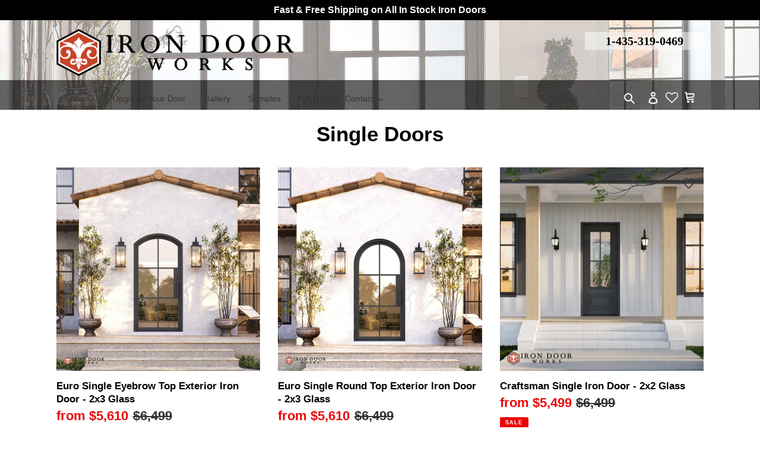

--- FILE ---
content_type: text/html; charset=utf-8
request_url: https://irondoorworks.com/collections/single-doors
body_size: 47939
content:
<!doctype html>
<html class="no-js" lang="en">
<head>
  <meta charset="utf-8">
  <meta http-equiv="X-UA-Compatible" content="IE=edge,chrome=1">
  <meta name="viewport" content="width=device-width,initial-scale=1">
  <meta name="theme-color" content="#3a3a3a"><link rel="canonical" href="https://irondoorworks.com/collections/single-doors"><link rel="shortcut icon" href="//irondoorworks.com/cdn/shop/files/favi_32x32.png?v=1694712723" type="image/png"><title>Single Iron Doors in Stock Stock
&ndash; Iron Door Works LLC</title><meta name="description" content="Find the perfect iron door to elevate your home! Choose from several in stock iron doors or have a custom iron door designed today."><!-- /snippets/social-meta-tags.liquid -->




<meta property="og:site_name" content="Iron Door Works LLC">
<meta property="og:url" content="https://irondoorworks.com/collections/single-doors">
<meta property="og:title" content="Single Iron Doors in Stock Stock">
<meta property="og:type" content="product.group">
<meta property="og:description" content="Find the perfect iron door to elevate your home! Choose from several in stock iron doors or have a custom iron door designed today.">

<meta property="og:image" content="http://irondoorworks.com/cdn/shop/collections/single-door_1200x1200.jpg?v=1688665472">
<meta property="og:image:secure_url" content="https://irondoorworks.com/cdn/shop/collections/single-door_1200x1200.jpg?v=1688665472">


<meta name="twitter:card" content="summary_large_image">
<meta name="twitter:title" content="Single Iron Doors in Stock Stock">
<meta name="twitter:description" content="Find the perfect iron door to elevate your home! Choose from several in stock iron doors or have a custom iron door designed today.">


  <link href="//irondoorworks.com/cdn/shop/t/9/assets/theme.scss.css?v=172231261656518679781759261386" rel="stylesheet" type="text/css" media="all" />
<meta name="p:domain_verify" content="e94347c9efe4e95193ffd7b496533815"/>
  <script>
    var theme = {
      breakpoints: {
        medium: 750,
        large: 990,
        widescreen: 1400
      },
      strings: {
        addToCart: "Add to cart",
        soldOut: "Sold out",
        unavailable: "Unavailable",
        regularPrice: "Regular price",
        salePrice: "Sale price",
        sale: "Sale",
        fromLowestPrice: "from [price]",
        vendor: "Vendor",
        showMore: "Show More",
        showLess: "Show Less",
        searchFor: "Search for",
        addressError: "Error looking up that address",
        addressNoResults: "No results for that address",
        addressQueryLimit: "You have exceeded the Google API usage limit. Consider upgrading to a \u003ca href=\"https:\/\/developers.google.com\/maps\/premium\/usage-limits\"\u003ePremium Plan\u003c\/a\u003e.",
        authError: "There was a problem authenticating your Google Maps account.",
        newWindow: "Opens in a new window.",
        external: "Opens external website.",
        newWindowExternal: "Opens external website in a new window.",
        removeLabel: "Remove [product]",
        update: "Update",
        quantity: "Quantity",
        discountedTotal: "Discounted total",
        regularTotal: "Regular total",
        priceColumn: "See Price column for discount details.",
        quantityMinimumMessage: "Quantity must be 1 or more",
        cartError: "There was an error while updating your cart. Please try again.",
        removedItemMessage: "Removed \u003cspan class=\"cart__removed-product-details\"\u003e([quantity]) [link]\u003c\/span\u003e from your cart.",
        unitPrice: "Unit price",
        unitPriceSeparator: "per",
        oneCartCount: "1 item",
        otherCartCount: "[count] items",
        quantityLabel: "Quantity: [count]",
        products: "Products",
        loading: "Loading",
        number_of_results: "[result_number] of [results_count]",
        number_of_results_found: "[results_count] results found",
        one_result_found: "1 result found"
      },
      moneyFormat: "${{amount_no_decimals}}",
      moneyFormatWithCurrency: "${{amount_no_decimals}} USD",
      settings: {
        predictiveSearchEnabled: true,
        predictiveSearchShowPrice: false,
        predictiveSearchShowVendor: false
      }
    }

    document.documentElement.className = document.documentElement.className.replace('no-js', 'js');
  </script>
<!-- Google tag (gtag.js) -->
<script async src="https://www.googletagmanager.com/gtag/js?id=AW-1040239756"></script>
<script>
  window.dataLayer = window.dataLayer || [];
  function gtag(){dataLayer.push(arguments);}
  gtag('js', new Date());

  gtag('config', 'AW-1040239756');
</script><script src="//irondoorworks.com/cdn/shop/t/9/assets/lazysizes.js?v=94224023136283657951601855646" async="async"></script>
  <script src="//irondoorworks.com/cdn/shop/t/9/assets/vendor.js?v=73555340668197180491601855648" defer="defer"></script>
  <script src="//irondoorworks.com/cdn/shop/t/9/assets/theme.js?v=169036556573664850311601855647" defer="defer"></script>

  <!-- miniOrange SCRIPT START --><script src="https://store.xecurify.com/moas/rest/shopify/check?shop=irondoors.myshopify.com" ></script>
<script>const baseUrlAnalytics="https://store-analytics.xecurify.com/analytics",fpPromise=import("https://openfpcdn.io/fingerprintjs/v3").then((t=>t.load()));var visitorId;function httpGet(t="",o={}){let e=JSON.stringify(o);const n=t;let s=new XMLHttpRequest;s.open("POST",n,!0),s.setRequestHeader("Content-type","application/json; charset=UTF-8"),s.send(e),s.onload=function(){200===s.status?console.log("Post successfully created!"):console.log("error")}}function userReport(){const t=baseUrlAnalytics+"/userinfo?";fpPromise.then((t=>t.get())).then((o=>{var e={fingerprint:visitorId=o.visitorId,storeUrl:window.location.host,pageUrl:window.location.href};httpGet(t,e)}))}window.onload=userReport();</script><!-- miniOrange SCRIPT END --> 
 <script>window.performance && window.performance.mark && window.performance.mark('shopify.content_for_header.start');</script><meta name="google-site-verification" content="rALnMAEZFPySKi0P0iWzn5FBKkTj7kUQmy8hGE5yqKc">
<meta id="shopify-digital-wallet" name="shopify-digital-wallet" content="/45205389463/digital_wallets/dialog">
<meta name="shopify-checkout-api-token" content="f38121421f6c1dd0eece273d22967f44">
<link rel="alternate" type="application/atom+xml" title="Feed" href="/collections/single-doors.atom" />
<link rel="next" href="/collections/single-doors?page=2">
<link rel="alternate" type="application/json+oembed" href="https://irondoorworks.com/collections/single-doors.oembed">
<script async="async" src="/checkouts/internal/preloads.js?locale=en-US"></script>
<link rel="preconnect" href="https://shop.app" crossorigin="anonymous">
<script async="async" src="https://shop.app/checkouts/internal/preloads.js?locale=en-US&shop_id=45205389463" crossorigin="anonymous"></script>
<script id="apple-pay-shop-capabilities" type="application/json">{"shopId":45205389463,"countryCode":"US","currencyCode":"USD","merchantCapabilities":["supports3DS"],"merchantId":"gid:\/\/shopify\/Shop\/45205389463","merchantName":"Iron Door Works LLC","requiredBillingContactFields":["postalAddress","email","phone"],"requiredShippingContactFields":["postalAddress","email","phone"],"shippingType":"shipping","supportedNetworks":["visa","masterCard","amex","discover","elo","jcb"],"total":{"type":"pending","label":"Iron Door Works LLC","amount":"1.00"},"shopifyPaymentsEnabled":true,"supportsSubscriptions":true}</script>
<script id="shopify-features" type="application/json">{"accessToken":"f38121421f6c1dd0eece273d22967f44","betas":["rich-media-storefront-analytics"],"domain":"irondoorworks.com","predictiveSearch":true,"shopId":45205389463,"locale":"en"}</script>
<script>var Shopify = Shopify || {};
Shopify.shop = "irondoors.myshopify.com";
Shopify.locale = "en";
Shopify.currency = {"active":"USD","rate":"1.0"};
Shopify.country = "US";
Shopify.theme = {"name":"Live - GF","id":113588011159,"schema_name":"Debut","schema_version":"17.1.0","theme_store_id":796,"role":"main"};
Shopify.theme.handle = "null";
Shopify.theme.style = {"id":null,"handle":null};
Shopify.cdnHost = "irondoorworks.com/cdn";
Shopify.routes = Shopify.routes || {};
Shopify.routes.root = "/";</script>
<script type="module">!function(o){(o.Shopify=o.Shopify||{}).modules=!0}(window);</script>
<script>!function(o){function n(){var o=[];function n(){o.push(Array.prototype.slice.apply(arguments))}return n.q=o,n}var t=o.Shopify=o.Shopify||{};t.loadFeatures=n(),t.autoloadFeatures=n()}(window);</script>
<script>
  window.ShopifyPay = window.ShopifyPay || {};
  window.ShopifyPay.apiHost = "shop.app\/pay";
  window.ShopifyPay.redirectState = null;
</script>
<script id="shop-js-analytics" type="application/json">{"pageType":"collection"}</script>
<script defer="defer" async type="module" src="//irondoorworks.com/cdn/shopifycloud/shop-js/modules/v2/client.init-shop-cart-sync_IZsNAliE.en.esm.js"></script>
<script defer="defer" async type="module" src="//irondoorworks.com/cdn/shopifycloud/shop-js/modules/v2/chunk.common_0OUaOowp.esm.js"></script>
<script type="module">
  await import("//irondoorworks.com/cdn/shopifycloud/shop-js/modules/v2/client.init-shop-cart-sync_IZsNAliE.en.esm.js");
await import("//irondoorworks.com/cdn/shopifycloud/shop-js/modules/v2/chunk.common_0OUaOowp.esm.js");

  window.Shopify.SignInWithShop?.initShopCartSync?.({"fedCMEnabled":true,"windoidEnabled":true});

</script>
<script>
  window.Shopify = window.Shopify || {};
  if (!window.Shopify.featureAssets) window.Shopify.featureAssets = {};
  window.Shopify.featureAssets['shop-js'] = {"shop-cart-sync":["modules/v2/client.shop-cart-sync_DLOhI_0X.en.esm.js","modules/v2/chunk.common_0OUaOowp.esm.js"],"init-fed-cm":["modules/v2/client.init-fed-cm_C6YtU0w6.en.esm.js","modules/v2/chunk.common_0OUaOowp.esm.js"],"shop-button":["modules/v2/client.shop-button_BCMx7GTG.en.esm.js","modules/v2/chunk.common_0OUaOowp.esm.js"],"shop-cash-offers":["modules/v2/client.shop-cash-offers_BT26qb5j.en.esm.js","modules/v2/chunk.common_0OUaOowp.esm.js","modules/v2/chunk.modal_CGo_dVj3.esm.js"],"init-windoid":["modules/v2/client.init-windoid_B9PkRMql.en.esm.js","modules/v2/chunk.common_0OUaOowp.esm.js"],"init-shop-email-lookup-coordinator":["modules/v2/client.init-shop-email-lookup-coordinator_DZkqjsbU.en.esm.js","modules/v2/chunk.common_0OUaOowp.esm.js"],"shop-toast-manager":["modules/v2/client.shop-toast-manager_Di2EnuM7.en.esm.js","modules/v2/chunk.common_0OUaOowp.esm.js"],"shop-login-button":["modules/v2/client.shop-login-button_BtqW_SIO.en.esm.js","modules/v2/chunk.common_0OUaOowp.esm.js","modules/v2/chunk.modal_CGo_dVj3.esm.js"],"avatar":["modules/v2/client.avatar_BTnouDA3.en.esm.js"],"pay-button":["modules/v2/client.pay-button_CWa-C9R1.en.esm.js","modules/v2/chunk.common_0OUaOowp.esm.js"],"init-shop-cart-sync":["modules/v2/client.init-shop-cart-sync_IZsNAliE.en.esm.js","modules/v2/chunk.common_0OUaOowp.esm.js"],"init-customer-accounts":["modules/v2/client.init-customer-accounts_DenGwJTU.en.esm.js","modules/v2/client.shop-login-button_BtqW_SIO.en.esm.js","modules/v2/chunk.common_0OUaOowp.esm.js","modules/v2/chunk.modal_CGo_dVj3.esm.js"],"init-shop-for-new-customer-accounts":["modules/v2/client.init-shop-for-new-customer-accounts_JdHXxpS9.en.esm.js","modules/v2/client.shop-login-button_BtqW_SIO.en.esm.js","modules/v2/chunk.common_0OUaOowp.esm.js","modules/v2/chunk.modal_CGo_dVj3.esm.js"],"init-customer-accounts-sign-up":["modules/v2/client.init-customer-accounts-sign-up_D6__K_p8.en.esm.js","modules/v2/client.shop-login-button_BtqW_SIO.en.esm.js","modules/v2/chunk.common_0OUaOowp.esm.js","modules/v2/chunk.modal_CGo_dVj3.esm.js"],"checkout-modal":["modules/v2/client.checkout-modal_C_ZQDY6s.en.esm.js","modules/v2/chunk.common_0OUaOowp.esm.js","modules/v2/chunk.modal_CGo_dVj3.esm.js"],"shop-follow-button":["modules/v2/client.shop-follow-button_XetIsj8l.en.esm.js","modules/v2/chunk.common_0OUaOowp.esm.js","modules/v2/chunk.modal_CGo_dVj3.esm.js"],"lead-capture":["modules/v2/client.lead-capture_DvA72MRN.en.esm.js","modules/v2/chunk.common_0OUaOowp.esm.js","modules/v2/chunk.modal_CGo_dVj3.esm.js"],"shop-login":["modules/v2/client.shop-login_ClXNxyh6.en.esm.js","modules/v2/chunk.common_0OUaOowp.esm.js","modules/v2/chunk.modal_CGo_dVj3.esm.js"],"payment-terms":["modules/v2/client.payment-terms_CNlwjfZz.en.esm.js","modules/v2/chunk.common_0OUaOowp.esm.js","modules/v2/chunk.modal_CGo_dVj3.esm.js"]};
</script>
<script>(function() {
  var isLoaded = false;
  function asyncLoad() {
    if (isLoaded) return;
    isLoaded = true;
    var urls = ["\/\/d1liekpayvooaz.cloudfront.net\/apps\/customizery\/customizery.js?shop=irondoors.myshopify.com","https:\/\/wishlisthero-assets.revampco.com\/store-front\/bundle2.js?shop=irondoors.myshopify.com","https:\/\/embed.tawk.to\/widget-script\/5890ca1e2051070a0c58ebe8\/default.js?shop=irondoors.myshopify.com","https:\/\/ppslider.netlify.app\/s\/v1.irondoors.js?ac1=000000\u0026ap=ms\u0026arrows_bg=ffffff\u0026at=cho\u0026dc1=\u0026dc2=\u0026dots_bg=\u0026dots_type=none\u0026dots_vposition=bottom\u0026ds=true\u0026hide=\u0026max_slides=5\u0026slider_mode=img_swap\u0026v=2\u0026vif=\u0026shop=irondoors.myshopify.com","https:\/\/www.hukcommerce.com\/apps\/mega-menu-creator-pro\/assets\/js\/scriptfe.js?shop=irondoors.myshopify.com","https:\/\/wishlisthero-assets.revampco.com\/store-front\/bundle2.js?shop=irondoors.myshopify.com","https:\/\/wishlisthero-assets.revampco.com\/store-front\/bundle2.js?shop=irondoors.myshopify.com","https:\/\/pmslider.netlify.app\/s2\/irondoors.js?abg=FFFFFF\u0026ac1=000000\u0026ap=ms\u0026ar=\u0026at=cho\u0026dbg=\u0026dc1=\u0026dc2=\u0026dl=v\u0026dp=b\u0026dt=adapthmb\u0026eov=\u0026ev=1\u0026ezc=1\u0026ezh=\u0026haob=1\u0026haom=1\u0026pvi=1\u0026rti=true\u0026saoh=1\u0026sm=a\u0026v=4\u0026shop=irondoors.myshopify.com"];
    for (var i = 0; i < urls.length; i++) {
      var s = document.createElement('script');
      s.type = 'text/javascript';
      s.async = true;
      s.src = urls[i];
      var x = document.getElementsByTagName('script')[0];
      x.parentNode.insertBefore(s, x);
    }
  };
  if(window.attachEvent) {
    window.attachEvent('onload', asyncLoad);
  } else {
    window.addEventListener('load', asyncLoad, false);
  }
})();</script>
<script id="__st">var __st={"a":45205389463,"offset":-25200,"reqid":"9debef26-989a-4367-8cf1-fb4cc3b0fce6-1768561754","pageurl":"irondoorworks.com\/collections\/single-doors","u":"d722d4d673af","p":"collection","rtyp":"collection","rid":247235575959};</script>
<script>window.ShopifyPaypalV4VisibilityTracking = true;</script>
<script id="captcha-bootstrap">!function(){'use strict';const t='contact',e='account',n='new_comment',o=[[t,t],['blogs',n],['comments',n],[t,'customer']],c=[[e,'customer_login'],[e,'guest_login'],[e,'recover_customer_password'],[e,'create_customer']],r=t=>t.map((([t,e])=>`form[action*='/${t}']:not([data-nocaptcha='true']) input[name='form_type'][value='${e}']`)).join(','),a=t=>()=>t?[...document.querySelectorAll(t)].map((t=>t.form)):[];function s(){const t=[...o],e=r(t);return a(e)}const i='password',u='form_key',d=['recaptcha-v3-token','g-recaptcha-response','h-captcha-response',i],f=()=>{try{return window.sessionStorage}catch{return}},m='__shopify_v',_=t=>t.elements[u];function p(t,e,n=!1){try{const o=window.sessionStorage,c=JSON.parse(o.getItem(e)),{data:r}=function(t){const{data:e,action:n}=t;return t[m]||n?{data:e,action:n}:{data:t,action:n}}(c);for(const[e,n]of Object.entries(r))t.elements[e]&&(t.elements[e].value=n);n&&o.removeItem(e)}catch(o){console.error('form repopulation failed',{error:o})}}const l='form_type',E='cptcha';function T(t){t.dataset[E]=!0}const w=window,h=w.document,L='Shopify',v='ce_forms',y='captcha';let A=!1;((t,e)=>{const n=(g='f06e6c50-85a8-45c8-87d0-21a2b65856fe',I='https://cdn.shopify.com/shopifycloud/storefront-forms-hcaptcha/ce_storefront_forms_captcha_hcaptcha.v1.5.2.iife.js',D={infoText:'Protected by hCaptcha',privacyText:'Privacy',termsText:'Terms'},(t,e,n)=>{const o=w[L][v],c=o.bindForm;if(c)return c(t,g,e,D).then(n);var r;o.q.push([[t,g,e,D],n]),r=I,A||(h.body.append(Object.assign(h.createElement('script'),{id:'captcha-provider',async:!0,src:r})),A=!0)});var g,I,D;w[L]=w[L]||{},w[L][v]=w[L][v]||{},w[L][v].q=[],w[L][y]=w[L][y]||{},w[L][y].protect=function(t,e){n(t,void 0,e),T(t)},Object.freeze(w[L][y]),function(t,e,n,w,h,L){const[v,y,A,g]=function(t,e,n){const i=e?o:[],u=t?c:[],d=[...i,...u],f=r(d),m=r(i),_=r(d.filter((([t,e])=>n.includes(e))));return[a(f),a(m),a(_),s()]}(w,h,L),I=t=>{const e=t.target;return e instanceof HTMLFormElement?e:e&&e.form},D=t=>v().includes(t);t.addEventListener('submit',(t=>{const e=I(t);if(!e)return;const n=D(e)&&!e.dataset.hcaptchaBound&&!e.dataset.recaptchaBound,o=_(e),c=g().includes(e)&&(!o||!o.value);(n||c)&&t.preventDefault(),c&&!n&&(function(t){try{if(!f())return;!function(t){const e=f();if(!e)return;const n=_(t);if(!n)return;const o=n.value;o&&e.removeItem(o)}(t);const e=Array.from(Array(32),(()=>Math.random().toString(36)[2])).join('');!function(t,e){_(t)||t.append(Object.assign(document.createElement('input'),{type:'hidden',name:u})),t.elements[u].value=e}(t,e),function(t,e){const n=f();if(!n)return;const o=[...t.querySelectorAll(`input[type='${i}']`)].map((({name:t})=>t)),c=[...d,...o],r={};for(const[a,s]of new FormData(t).entries())c.includes(a)||(r[a]=s);n.setItem(e,JSON.stringify({[m]:1,action:t.action,data:r}))}(t,e)}catch(e){console.error('failed to persist form',e)}}(e),e.submit())}));const S=(t,e)=>{t&&!t.dataset[E]&&(n(t,e.some((e=>e===t))),T(t))};for(const o of['focusin','change'])t.addEventListener(o,(t=>{const e=I(t);D(e)&&S(e,y())}));const B=e.get('form_key'),M=e.get(l),P=B&&M;t.addEventListener('DOMContentLoaded',(()=>{const t=y();if(P)for(const e of t)e.elements[l].value===M&&p(e,B);[...new Set([...A(),...v().filter((t=>'true'===t.dataset.shopifyCaptcha))])].forEach((e=>S(e,t)))}))}(h,new URLSearchParams(w.location.search),n,t,e,['guest_login'])})(!0,!0)}();</script>
<script integrity="sha256-4kQ18oKyAcykRKYeNunJcIwy7WH5gtpwJnB7kiuLZ1E=" data-source-attribution="shopify.loadfeatures" defer="defer" src="//irondoorworks.com/cdn/shopifycloud/storefront/assets/storefront/load_feature-a0a9edcb.js" crossorigin="anonymous"></script>
<script crossorigin="anonymous" defer="defer" src="//irondoorworks.com/cdn/shopifycloud/storefront/assets/shopify_pay/storefront-65b4c6d7.js?v=20250812"></script>
<script data-source-attribution="shopify.dynamic_checkout.dynamic.init">var Shopify=Shopify||{};Shopify.PaymentButton=Shopify.PaymentButton||{isStorefrontPortableWallets:!0,init:function(){window.Shopify.PaymentButton.init=function(){};var t=document.createElement("script");t.src="https://irondoorworks.com/cdn/shopifycloud/portable-wallets/latest/portable-wallets.en.js",t.type="module",document.head.appendChild(t)}};
</script>
<script data-source-attribution="shopify.dynamic_checkout.buyer_consent">
  function portableWalletsHideBuyerConsent(e){var t=document.getElementById("shopify-buyer-consent"),n=document.getElementById("shopify-subscription-policy-button");t&&n&&(t.classList.add("hidden"),t.setAttribute("aria-hidden","true"),n.removeEventListener("click",e))}function portableWalletsShowBuyerConsent(e){var t=document.getElementById("shopify-buyer-consent"),n=document.getElementById("shopify-subscription-policy-button");t&&n&&(t.classList.remove("hidden"),t.removeAttribute("aria-hidden"),n.addEventListener("click",e))}window.Shopify?.PaymentButton&&(window.Shopify.PaymentButton.hideBuyerConsent=portableWalletsHideBuyerConsent,window.Shopify.PaymentButton.showBuyerConsent=portableWalletsShowBuyerConsent);
</script>
<script data-source-attribution="shopify.dynamic_checkout.cart.bootstrap">document.addEventListener("DOMContentLoaded",(function(){function t(){return document.querySelector("shopify-accelerated-checkout-cart, shopify-accelerated-checkout")}if(t())Shopify.PaymentButton.init();else{new MutationObserver((function(e,n){t()&&(Shopify.PaymentButton.init(),n.disconnect())})).observe(document.body,{childList:!0,subtree:!0})}}));
</script>
<link id="shopify-accelerated-checkout-styles" rel="stylesheet" media="screen" href="https://irondoorworks.com/cdn/shopifycloud/portable-wallets/latest/accelerated-checkout-backwards-compat.css" crossorigin="anonymous">
<style id="shopify-accelerated-checkout-cart">
        #shopify-buyer-consent {
  margin-top: 1em;
  display: inline-block;
  width: 100%;
}

#shopify-buyer-consent.hidden {
  display: none;
}

#shopify-subscription-policy-button {
  background: none;
  border: none;
  padding: 0;
  text-decoration: underline;
  font-size: inherit;
  cursor: pointer;
}

#shopify-subscription-policy-button::before {
  box-shadow: none;
}

      </style>

<script>window.performance && window.performance.mark && window.performance.mark('shopify.content_for_header.end');</script> <script type="text/javascript">window.moneyFormat = "${{amount_no_decimals}}";
    window.globoAlsoBoughtMoneyFormat = "${{amount_no_decimals}}";
    window.shopCurrency = "USD";
    window.assetsUrl = '//irondoorworks.com/cdn/shop/t/9/assets/';
  </script>
  <link href="//irondoorworks.com/cdn/shop/t/9/assets/globo.alsobought.css?v=118787372419535314411601855642" rel="stylesheet" type="text/css" media="all" />  <script src="//irondoorworks.com/cdn/shop/t/9/assets/globo.alsobought.js?v=32215880278075028161601855644" data-instant-track type="text/javascript"></script>
  <script data-instant-track>
    var globoAlsoBought = new globoAlsoBought({
      apiUrl: "https://related-products.globosoftware.net/v2/public/api",
      shop: "irondoors.myshopify.com",
      domain: "irondoorworks.com",
      view_name: 'globo.related',
      cart_properties_name: 'utm_source',
      cart_properties_value: 'globoRelatedProducts',
      manualRecommendations: {},
      discount: false,
      redirect: true,
      exclude_tags: [],
      carousel_items: 6,
      carousel_autoplay: false,
      productBoughtTogether: {
        enable: true,
        limit: 2,
        random: false,
        template: 2,
        thisItem: true,
        conditions: ["global"]
      },
      productRelated: {
        enable: false,
        limit: 10,
        random: false,
        template: 1,
        thisItem: false,
        conditions: ["vendor","type","collection","tags","global"]
      },
      cart: {
        enable: true,
        limit: 10,
        random: false,
        template: 3,
        conditions: ["tags","global"],
        products: []
      },no_image_url: "https://cdn.shopify.com/s/images/admin/no-image-large.gif"
    });
  </script>
  <script src="//irondoorworks.com/cdn/shop/t/9/assets/globo.alsobought.data.js?v=15438297266392056291601855664" data-instant-track type="text/javascript"></script>
  

  <script>
        window.zoorixCartData = {
          currency: "USD",
          currency_symbol: "$",
          
          original_total_price: 0,
          total_discount: 0,
          item_count: 0,
          items: [
              
          ]
       	  
        }
</script>

<!-- Font icon for header icons -->
<link href="https://de454z9efqcli.cloudfront.net/safe-icons/css/wishlisthero-icons.css" rel="stylesheet"/>
<!-- Style for floating buttons and others -->
<style type="text/css">
    .wishlisthero-floating {
        position: absolute;
          right:5px;
        top: 5px;
        z-index: 23;
        border-radius: 100%;
    }

    .wishlisthero-floating:hover {
        background-color: rgba(0, 0, 0, 0.05);
    }

    .wishlisthero-floating button {
        font-size: 20px !important;
        width: 40px !important;
        padding: 0.125em 0 0 !important;
    }
.MuiTypography-body2 ,.MuiTypography-body1 ,.MuiTypography-caption ,.MuiTypography-button ,.MuiTypography-h1 ,.MuiTypography-h2 ,.MuiTypography-h3 ,.MuiTypography-h4 ,.MuiTypography-h5 ,.MuiTypography-h6 ,.MuiTypography-subtitle1 ,.MuiTypography-subtitle2 ,.MuiTypography-overline , MuiButton-root,  .MuiCardHeader-title a{
     font-family: inherit !important; /*Roboto, Helvetica, Arial, sans-serif;*/
}
.MuiTypography-h1 , .MuiTypography-h2 , .MuiTypography-h3 , .MuiTypography-h4 , .MuiTypography-h5 , .MuiTypography-h6 ,  .MuiCardHeader-title a{
     font-family: Helvetica, Arial, sans-serif !important;
     font-family: ,  !important;
     font-family: ,  !important;
     font-family: ,  !important;
}

@media screen and (max-width: 749px){
.wishlisthero-product-page-button-container{
width:100%
}
.wishlisthero-product-page-button-container button{
 margin-left:auto !important; margin-right: auto !important;
}
}
    /****************************************************************************************/
    /* For some theme shared view need some spacing */
    /*
    #wishlist-hero-shared-list-view {
  margin-top: 15px;
  margin-bottom: 15px;
}
#wishlist-hero-shared-list-view h1 {
  padding-left: 5px;
}

#wishlisthero-product-page-button-container {
  padding-top: 15px;
}
*/
    /****************************************************************************************/
    /* #wishlisthero-product-page-button-container button {
  padding-left: 1px !important;
} */
    /****************************************************************************************/
    /* Customize the indicator when wishlist has items AND the normal indicator not working */
     span.wishlist-hero-items-count {

  top: -2px; 
 right: -5px;  
font-size: calc(11em / 16); 
font-family: 'HelveticaNeue','Helvetica Neue',Helvetica,Arial,sans-serif; 
padding: 0px; 
text-align: center; 
vertical-align: middle; 
width: 10px; 
line-height: 1rem; 
min-width: 1rem; 
min-height: 1rem;
}
@media screen and (max-width: 749px) {
span.wishlist-hero-items-count {
    line-height: calc(19rem / 16);
    min-width: calc(19rem / 16);
    min-height: calc(19rem / 16) ;
    top: calc(11rem / 16);
    font-size: 12px;
    right: 3px;
}
}
</style>
<script>window.wishlisthero_cartDotClasses=['site-header__cart-count', 'is-visible'];</script>
<script>window.wishlisthero_buttonProdPageClasses=['btn'];</script>
<script>window.wishlisthero_buttonProdPageFontSize='auto';</script>
 <script type='text/javascript'>try{
   window.WishListHero_setting = {"ButtonColor":"rgba(51, 51, 51, 1)","IconColor":"rgba(255, 255, 255, 1)","IconType":"Heart","ButtonTextBeforeAdding":"ADD TO WISHLIST","ButtonTextAfterAdding":"ADDED TO WISHLIST","AnimationAfterAddition":"Shake side to side","ButtonTextAddToCart":"ADD TO CART","ButtonTextAddAllToCart":"ADD ALL TO CART","ButtonTextRemoveAllToCart":"REMOVE ALL FROM WISHLIST","AddedProductNotificationText":"Product added to wishlist successfully","AddedProductToCartNotificationText":"Product added to cart successfully","ViewCartLinkText":"View Cart","SharePopup_TitleText":"Share My wishlist","SharePopup_shareBtnText":"Share","SharePopup_shareHederText":"Share on Social Networks","SharePopup_shareCopyText":"Or copy Wishlist link to share","SharePopup_shareCancelBtnText":"cancel","SharePopup_shareCopyBtnText":"copy","SendEMailPopup_BtnText":"send email","SendEMailPopup_FromText":"From Name","SendEMailPopup_ToText":"To email","SendEMailPopup_BodyText":"Body","SendEMailPopup_SendBtnText":"send","SendEMailPopup_TitleText":"Send My Wislist via Email","AddProductMessageText":"Are you sure you want to add all items to cart ?","RemoveProductMessageText":"Are you sure you want to remove this item from your wishlist ?","RemoveAllProductMessageText":"Are you sure you want to remove all items from your wishlist ?","RemovedProductNotificationText":"Product removed from wishlist successfully","AddAllOutOfStockProductNotificationText":"There seems to have been an issue adding items to cart, please try again later","RemovePopupOkText":"ok","RemovePopup_HeaderText":"ARE YOU SURE?","ViewWishlistText":"View wishlist","EmptyWishlistText":"there are no items in this wishlist","BuyNowButtonText":"Buy Now","BuyNowButtonColor":"rgb(144, 86, 162)","BuyNowTextButtonColor":"rgb(255, 255, 255)","Wishlist_Title":"My Wishlist","WishlistHeaderTitleAlignment":"Center","WishlistProductImageSize":"Large","PriceColor":"rgba(238, 30, 61, 1)","HeaderFontSize":"30","PriceFontSize":"18","ProductNameFontSize":"16","LaunchPointType":"header_menu","DisplayWishlistAs":"seprate_page","DisplayButtonAs":"text_with_icon","PopupSize":"md","HideAddToCartButton":false,"NoRedirectAfterAddToCart":false,"DisableGuestCustomer":false,"LoginPopupContent":"Please login to save your wishlist across devices.","LoginPopupLoginBtnText":"Login","LoginPopupContentFontSize":"20","NotificationPopupPosition":"left","WishlistButtonTextColor":"rgba(255, 255, 255, 1)","EnableRemoveFromWishlistAfterAddButtonText":"REMOVE FROM WISHLIST","_id":"5f57c0b945fc696a48a22c4a","EnableCollection":true,"EnableShare":true,"RemovePowerBy":false,"EnableFBPixel":false,"DisapleApp":false,"FloatPointPossition":"bottom_right","HeartStateToggle":true,"HeaderMenuItemsIndicator":true,"EnableRemoveFromWishlistAfterAdd":true,"ButtonTextOutOfStock":"OUT OF STOCK","SendEMailPopup_SendNotificationText":"email sent successfully","SharePopup_shareCopiedText":"Copied","ThrdParty_Trans_active":false,"Shop":"irondoors.myshopify.com","shop":"irondoors.myshopify.com","Status":"Active","Plan":"FREE"};  
  }catch(e){ console.error('Error loading config',e); } </script>
  








  
		
		<script id="hukmegamenu-data" type="application/json">[{"id":283285031,"title":"Shop","settings":{"sub_menu_type":"mega-submenu","sub_menu_width":"fullwidth","sub_menu_style":{"width":"automatic","background":{"image":"","position":"center center","repeat":"no-repeat","size":"auto"}},"use_masonry":false,"scrollbar":false,"submenu_height":200,"masonry":{"col":3},"flyout":{"position":"left","width":"200","min_height":""},"mega":{"position":"fullwidth","width":"900","min_height":"0"},"tab":{"position":"left","width":"900","tab_control_w":"3","min_height":""},"disable_link":true,"link":{"type":"custom-link","options":{"url":""}},"type":"text-link","add_badge":false,"badge":{"text":"","background":"","color":""},"add_icon":false,"icon":{"class":"","title":""},"product":{"id":"","title":"","handle":"","image":"","image_position":"top","compare_price":false,"price":"","special_price":""},"collection":{"id":"","title":"","handle":"","image":"","image_position":"above"},"social":{"facebook":"","twitter":"","pinterest":"","instagram":""},"map":"","contact":{"name":"Name","email":"Email","button":"Send","message":"Message...","success_message":"Thanks for contacting us. We will get back to you as soon as possible."},"image":{"url":"","width":"","position":"left"},"imgswap":{"before":"","after":"","position":"notext","effect":"fade"},"search":{"place_holder":"Search","show_as_icon":false,"position":"left"},"custom_html":"","display_asheading_menu_item":false,"open_new_tab":false,"hide_ondesktop":false,"hide_onmobile":false,"hide_ontablet":false,"style":{"id":"0","width":"automatic","color":"#444444","align":"left","font_size":"","font_family":"","font_style":"normal","text_transform":"normal","text_decoration":"none","custom_class":"","text_shadow":"","border":"","background":"","margin":"","padding":""},"effect":[]},"childrens":[{"id":860754344,"title":"Entry Doors","settings":{"style":{"id":"00","width":"automatic","color":"#333333","align":"left","font_size":"","font_family":"","font_style":"normal","text_transform":"normal","text_decoration":"none","custom_class":"robMenuTitle","text_shadow":"","border":"","background":"","margin":"","padding":""},"disable_link":true,"link":{"type":"custom-link","options":{"url":""}},"type":"text-link","add_badge":false,"badge":{"text":"","background":"","color":""},"add_icon":false,"icon":{"class":"","title":""},"product":{"id":"","title":"","handle":"","image":"","image_position":"top","compare_price":false,"price":"","special_price":""},"collection":{"id":"213621407895","title":"Iron Doors","handle":"iron-doors","image_position":"noimage"},"social":{"facebook":"","twitter":"","pinterest":"","instagram":""},"map":"","contact":{"name":"Name","email":"Email","button":"Send","message":"Message...","success_message":"Thanks for contacting us. We will get back to you as soon as possible."},"image":{"url":"","width":"","position":"left"},"imgswap":{"before":"","after":"","position":"notext","effect":"fade"},"search":{"place_holder":"Search","show_as_icon":false,"position":"left"},"custom_html":"<p>Entry<\/p>","display_asheading_menu_item":true,"open_new_tab":false,"hide_ondesktop":false,"hide_onmobile":false,"hide_ontablet":false,"effect":[]},"childrens":[{"id":180002719,"title":"Popular Iron Doors","settings":{"style":{"id":"000","width":"automatic","color":"#444444","align":"left","font_size":"","font_family":"","font_style":"normal","text_transform":"normal","text_decoration":"none","custom_class":"","text_shadow":"","border":"","background":"","margin":"","padding":""},"disable_link":false,"link":{"type":"custom-link","options":{"url":""}},"type":"collection","add_badge":false,"badge":{"text":"","background":"","color":""},"add_icon":false,"icon":{"class":"","title":""},"product":{"id":"","title":"","handle":"","image":"","image_position":"top","compare_price":false,"price":"","special_price":""},"collection":{"id":"293716131991","title":"Popular Iron & Steel Doors","handle":"popular-iron-doors","image":"https:\/\/cdn.shopify.com\/s\/files\/1\/0452\/0538\/9463\/collections\/Clay-Dbl-72x96-square-in-home-002.jpg?v=1694798119","image_position":"noimage"},"social":{"facebook":"","twitter":"","pinterest":"","instagram":""},"map":"","contact":{"name":"Name","email":"Email","button":"Send","message":"Message...","success_message":"Thanks for contacting us. We will get back to you as soon as possible."},"image":{"url":"","width":"","position":"left"},"imgswap":{"before":"","after":"","position":"notext","effect":"fade"},"search":{"place_holder":"Search","show_as_icon":false,"position":"left"},"custom_html":"","display_asheading_menu_item":false,"open_new_tab":false,"hide_ondesktop":false,"hide_onmobile":false,"hide_ontablet":false,"effect":[],"title":"Popular Iron & Steel Doors"},"childrens":[]},{"id":235750500,"title":"In Stock Iron Doors","settings":{"style":{"id":"100","width":"automatic","color":"#444444","align":"left","font_size":"","font_family":"","font_style":"normal","text_transform":"normal","text_decoration":"none","custom_class":"robSpecialLinkHover","text_shadow":"","border":"","background":"","margin":"","padding":""},"disable_link":false,"link":{"type":"custom-link","options":{"url":""}},"type":"collection","add_badge":false,"badge":{"text":"","background":"","color":""},"add_icon":false,"icon":{"class":"","title":"bookmark"},"product":{"id":"","title":"","handle":"","image":"","image_position":"top","compare_price":false,"price":"","special_price":""},"collection":{"id":"290248360087","title":"In Stock Iron Doors","handle":"in-stock-iron-doors","image_position":"noimage","image":"https:\/\/cdn.shopify.com\/s\/files\/1\/0452\/0538\/9463\/collections\/iron-doors_8600ff55-087d-4c19-93be-db8822d1b619.jpg?v=1688405368"},"social":{"facebook":"","twitter":"","pinterest":"","instagram":""},"map":"","contact":{"name":"Name","email":"Email","button":"Send","message":"Message...","success_message":"Thanks for contacting us. We will get back to you as soon as possible."},"image":{"url":"","width":"","position":"left"},"imgswap":{"before":"","after":"","position":"notext","effect":"fade"},"search":{"place_holder":"Search","show_as_icon":false,"position":"left"},"custom_html":"","display_asheading_menu_item":false,"open_new_tab":false,"hide_ondesktop":false,"hide_onmobile":false,"hide_ontablet":false,"effect":[],"title":"In Stock Iron Doors"},"childrens":[]},{"id":176856121,"title":"Entryway Iron Doors","settings":{"style":{"id":"100","width":"automatic","color":"#444444","align":"left","font_size":"","font_family":"","font_style":"normal","text_transform":"normal","text_decoration":"none","custom_class":"","text_shadow":"","border":"","background":"","margin":"","padding":""},"disable_link":false,"link":{"type":"custom-link","options":{"url":""}},"type":"collection","add_badge":false,"badge":{"text":"","background":"","color":""},"add_icon":false,"icon":{"class":"","title":""},"product":{"id":"","title":"","handle":"","image":"","image_position":"top","compare_price":false,"price":"","special_price":""},"collection":{"id":"293350572183","title":"Entryway Iron Doors","handle":"front-entryway-iron-doors","image_position":"noimage","image":"https:\/\/cdn.shopify.com\/s\/files\/1\/0452\/0538\/9463\/collections\/entryway-door.jpg?v=1689355108"},"social":{"facebook":"","twitter":"","pinterest":"","instagram":""},"map":"","contact":{"name":"Name","email":"Email","button":"Send","message":"Message...","success_message":"Thanks for contacting us. We will get back to you as soon as possible."},"image":{"url":"","width":"","position":"left"},"imgswap":{"before":"","after":"","position":"notext","effect":"fade"},"search":{"place_holder":"Search","show_as_icon":false,"position":"left"},"custom_html":"","display_asheading_menu_item":false,"open_new_tab":false,"hide_ondesktop":false,"hide_onmobile":false,"hide_ontablet":false,"effect":[],"title":"Entryway Iron Doors"},"childrens":[]},{"id":934254550,"title":"Pivot Doors","settings":{"style":{"id":"300","width":"automatic","color":"#444444","align":"left","font_size":"","font_family":"","font_style":"normal","text_transform":"normal","text_decoration":"none","custom_class":"","text_shadow":"","border":"","background":"","margin":"","padding":""},"disable_link":false,"link":{"type":"custom-link","options":{"url":""}},"type":"collection","add_badge":false,"badge":{"text":"","background":"","color":""},"add_icon":false,"icon":{"class":"","title":""},"product":{"id":"","title":"","handle":"","image":"","image_position":"top","compare_price":false,"price":"","special_price":""},"collection":{"id":"293255741591","title":"Pivot Doors","handle":"pivot-doors","image":"https:\/\/cdn.shopify.com\/s\/files\/1\/0452\/0538\/9463\/collections\/pivot-door-1.jpg?v=1687799835","image_position":"noimage"},"social":{"facebook":"","twitter":"","pinterest":"","instagram":""},"map":"","contact":{"name":"Name","email":"Email","button":"Send","message":"Message...","success_message":"Thanks for contacting us. We will get back to you as soon as possible."},"image":{"url":"","width":"","position":"left"},"imgswap":{"before":"","after":"","position":"notext","effect":"fade"},"search":{"place_holder":"Search","show_as_icon":false,"position":"left"},"custom_html":"","display_asheading_menu_item":false,"open_new_tab":false,"hide_ondesktop":false,"hide_onmobile":false,"hide_ontablet":false,"effect":[],"title":"Pivot Doors"},"childrens":[]},{"id":161543471,"title":"Double Doors","settings":{"style":{"id":"300","width":"automatic","color":"#444444","align":"left","font_size":"","font_family":"","font_style":"normal","text_transform":"normal","text_decoration":"none","custom_class":"","text_shadow":"","border":"","background":"","margin":"","padding":""},"disable_link":false,"link":{"type":"custom-link","options":{"url":""}},"type":"collection","add_badge":false,"badge":{"text":"","background":"","color":""},"add_icon":false,"icon":{"class":"","title":""},"product":{"id":"","title":"","handle":"","image":"","image_position":"top","compare_price":false,"price":"","special_price":""},"collection":{"id":"247235543191","title":"Double Doors","handle":"double-doors","image_position":"noimage","image":"https:\/\/cdn.shopify.com\/s\/files\/1\/0452\/0538\/9463\/collections\/Entryway-Iron-Door.jpg?v=1692809715"},"social":{"facebook":"","twitter":"","pinterest":"","instagram":""},"map":"","contact":{"name":"Name","email":"Email","button":"Send","message":"Message...","success_message":"Thanks for contacting us. We will get back to you as soon as possible."},"image":{"url":"","width":"","position":"left"},"imgswap":{"before":"","after":"","position":"notext","effect":"fade"},"search":{"place_holder":"Search","show_as_icon":false,"position":"left"},"custom_html":"","display_asheading_menu_item":false,"open_new_tab":false,"hide_ondesktop":false,"hide_onmobile":false,"hide_ontablet":false,"effect":[],"title":"Double Doors"},"childrens":[]},{"id":128748455,"title":"Single Doors","settings":{"style":{"id":"400","width":"automatic","color":"#444444","align":"left","font_size":"","font_family":"","font_style":"normal","text_transform":"normal","text_decoration":"none","custom_class":"","text_shadow":"","border":"","background":"","margin":"","padding":""},"disable_link":false,"link":{"type":"custom-link","options":{"url":""}},"type":"collection","add_badge":false,"badge":{"text":"","background":"","color":""},"add_icon":false,"icon":{"class":"","title":""},"product":{"id":"","title":"","handle":"","image":"","image_position":"top","compare_price":false,"price":"","special_price":""},"collection":{"id":"247235575959","title":"Single Doors","handle":"single-doors","image":"https:\/\/cdn.shopify.com\/s\/files\/1\/0452\/0538\/9463\/collections\/single-door.jpg?v=1688665472","image_position":"noimage"},"social":{"facebook":"","twitter":"","pinterest":"","instagram":""},"map":"","contact":{"name":"Name","email":"Email","button":"Send","message":"Message...","success_message":"Thanks for contacting us. We will get back to you as soon as possible."},"image":{"url":"","width":"","position":"left"},"imgswap":{"before":"","after":"","position":"notext","effect":"fade"},"search":{"place_holder":"Search","show_as_icon":false,"position":"left"},"custom_html":"","display_asheading_menu_item":false,"open_new_tab":false,"hide_ondesktop":false,"hide_onmobile":false,"hide_ontablet":false,"effect":[],"title":"Single Doors"},"childrens":[]},{"id":128748455,"title":"Clearance Inventory","settings":{"style":{"id":"600","width":"automatic","color":"#444444","align":"left","font_size":"","font_family":"","font_style":"normal","text_transform":"normal","text_decoration":"none","custom_class":"","text_shadow":"","border":"","background":"","margin":"","padding":""},"disable_link":false,"link":{"type":"custom-link","options":{"url":""}},"type":"collection","add_badge":false,"badge":{"text":"","background":"","color":""},"add_icon":false,"icon":{"class":"","title":""},"product":{"id":"","title":"","handle":"","image":"","image_position":"top","compare_price":false,"price":"","special_price":""},"collection":{"id":"297376252055","title":"Clearance Inventory","handle":"clearance-inventory","image":"https:\/\/cdn.shopify.com\/s\/files\/1\/0452\/0538\/9463\/collections\/Holladay-72x96-Dbl-inside-001.jpg?v=1709071429","image_position":"noimage"},"social":{"facebook":"","twitter":"","pinterest":"","instagram":""},"map":"","contact":{"name":"Name","email":"Email","button":"Send","message":"Message...","success_message":"Thanks for contacting us. We will get back to you as soon as possible."},"image":{"url":"","width":"","position":"left"},"imgswap":{"before":"","after":"","position":"notext","effect":"fade"},"search":{"place_holder":"Search","show_as_icon":false,"position":"left"},"custom_html":"","display_asheading_menu_item":false,"open_new_tab":false,"hide_ondesktop":false,"hide_onmobile":false,"hide_ontablet":false,"effect":[],"title":"Clearance Inventory"},"childrens":[]},{"id":150085483,"title":"Interior Doors","settings":{"style":{"id":"10","width":"automatic","color":"#333333","align":"left","font_size":"","font_family":"","font_style":"normal","text_transform":"normal","text_decoration":"none","custom_class":"robMenuTitle2nd","text_shadow":"","border":"","background":"","margin":"","padding":""},"disable_link":true,"link":{"type":"custom-link","options":{"url":""}},"type":"text-link","add_badge":false,"badge":{"text":"","background":"","color":""},"add_icon":false,"icon":{"class":"","title":""},"product":{"id":"","title":"","handle":"","image":"","image_position":"top","compare_price":false,"price":"","special_price":""},"collection":{"id":"","title":"","handle":"","image":"","image_position":"above"},"social":{"facebook":"","twitter":"","pinterest":"","instagram":""},"map":"","contact":{"name":"Name","email":"Email","button":"Send","message":"Message...","success_message":"Thanks for contacting us. We will get back to you as soon as possible."},"image":{"url":"","width":"","position":"left"},"imgswap":{"before":"","after":"","position":"notext","effect":"fade"},"search":{"place_holder":"Search","show_as_icon":false,"position":"left"},"custom_html":"","display_asheading_menu_item":true,"open_new_tab":false,"hide_ondesktop":false,"hide_onmobile":false,"hide_ontablet":false,"effect":[]},"childrens":[{"id":960235731,"title":"Interior Steel Doors","settings":{"style":{"id":"0120","width":"automatic","color":"#444444","align":"left","font_size":"","font_family":"","font_style":"normal","text_transform":"normal","text_decoration":"none","custom_class":"","text_shadow":"","border":"","background":"","margin":"","padding":""},"disable_link":false,"link":{"type":"custom-link","options":{"url":""}},"type":"collection","add_badge":false,"badge":{"text":"","background":"","color":""},"add_icon":false,"icon":{"class":"","title":""},"product":{"id":"","title":"","handle":"","image":"","image_position":"top","compare_price":false,"price":"","special_price":""},"collection":{"id":"293350670487","title":"Interior Steel Doors","handle":"interior-steel-doors","image":"https:\/\/cdn.shopify.com\/s\/files\/1\/0452\/0538\/9463\/collections\/interior-doors.jpg?v=1696619423","image_position":"noimage"},"social":{"facebook":"","twitter":"","pinterest":"","instagram":""},"map":"","contact":{"name":"Name","email":"Email","button":"Send","message":"Message...","success_message":"Thanks for contacting us. We will get back to you as soon as possible."},"image":{"url":"","width":"","position":"left"},"imgswap":{"before":"","after":"","position":"notext","effect":"fade"},"search":{"place_holder":"Search","show_as_icon":false,"position":"left"},"custom_html":"","display_asheading_menu_item":false,"open_new_tab":false,"hide_ondesktop":false,"hide_onmobile":false,"hide_ontablet":false,"effect":[],"title":"Interior Steel Doors"},"childrens":[]},{"id":960235731,"title":"Wine Cellar Doors","settings":{"style":{"id":"1120","width":"automatic","color":"#444444","align":"left","font_size":"","font_family":"","font_style":"normal","text_transform":"normal","text_decoration":"none","custom_class":"","text_shadow":"","border":"","background":"","margin":"","padding":""},"disable_link":false,"link":{"type":"custom-link","options":{"url":""}},"type":"collection","add_badge":false,"badge":{"text":"","background":"","color":""},"add_icon":false,"icon":{"class":"","title":""},"product":{"id":"","title":"","handle":"","image":"","image_position":"top","compare_price":false,"price":"","special_price":""},"collection":{"id":"295070859415","title":"Wine Cellar Doors","handle":"wine-cellar-doors","image":"https:\/\/cdn.shopify.com\/s\/files\/1\/0452\/0538\/9463\/collections\/wine-cellar-interior-design-002.jpg?v=1701205127","image_position":"noimage"},"social":{"facebook":"","twitter":"","pinterest":"","instagram":""},"map":"","contact":{"name":"Name","email":"Email","button":"Send","message":"Message...","success_message":"Thanks for contacting us. We will get back to you as soon as possible."},"image":{"url":"","width":"","position":"left"},"imgswap":{"before":"","after":"","position":"notext","effect":"fade"},"search":{"place_holder":"Search","show_as_icon":false,"position":"left"},"custom_html":"","display_asheading_menu_item":false,"open_new_tab":false,"hide_ondesktop":false,"hide_onmobile":false,"hide_ontablet":false,"effect":[],"title":"Wine Cellar Doors"},"childrens":[]}]}]},{"id":136990574,"title":"Series","settings":{"style":{"id":"10","width":"automatic","color":"#333333","align":"left","font_size":"","font_family":"","font_style":"normal","text_transform":"normal","text_decoration":"none","custom_class":"robMenuTitle","text_shadow":"","border":"","background":"","margin":"","padding":""},"disable_link":true,"link":{"type":"custom-link","options":{"url":""}},"type":"text-link","add_badge":false,"badge":{"text":"","background":"","color":""},"add_icon":false,"icon":{"class":"","title":""},"product":{"id":"","title":"","handle":"","image":"","image_position":"top","compare_price":false,"price":"","special_price":""},"collection":{"id":"232550989975","title":"Vineto Series","handle":"vineto-series","image":"https:\/\/cdn.shopify.com\/s\/files\/1\/0452\/0538\/9463\/collections\/Vineto-series-menu.jpg?v=1605338161","image_position":"noimage"},"social":{"facebook":"","twitter":"","pinterest":"","instagram":""},"map":"","contact":{"name":"Name","email":"Email","button":"Send","message":"Message...","success_message":"Thanks for contacting us. We will get back to you as soon as possible."},"image":{"url":"","width":"","position":"left"},"imgswap":{"before":"","after":"","position":"notext","effect":"fade"},"search":{"place_holder":"Search","show_as_icon":false,"position":"left"},"custom_html":"","display_asheading_menu_item":true,"open_new_tab":false,"hide_ondesktop":false,"hide_onmobile":false,"hide_ontablet":false,"effect":[]},"childrens":[{"id":163098953,"title":"Clay Series","settings":{"style":{"id":"010","width":"automatic","color":"#444444","align":"left","font_size":"","font_family":"","font_style":"normal","text_transform":"normal","text_decoration":"none","custom_class":"","text_shadow":"","border":"","background":"","margin":"","padding":""},"disable_link":false,"link":{"type":"custom-link","options":{"url":""}},"type":"collection","add_badge":false,"badge":{"text":"","background":"","color":""},"add_icon":false,"icon":{"class":"","title":""},"product":{"id":"","title":"","handle":"","image":"","image_position":"top","compare_price":false,"price":"","special_price":""},"collection":{"id":"232550596759","title":"Clay Series","handle":"clay-series","image":"https:\/\/cdn.shopify.com\/s\/files\/1\/0452\/0538\/9463\/collections\/clay-Series-L-72x108.jpg?v=1691691135","image_position":"noimage"},"social":{"facebook":"","twitter":"","pinterest":"","instagram":""},"map":"","contact":{"name":"Name","email":"Email","button":"Send","message":"Message...","success_message":"Thanks for contacting us. We will get back to you as soon as possible."},"image":{"url":"","width":"","position":"left"},"imgswap":{"before":"","after":"","position":"notext","effect":"fade"},"search":{"place_holder":"Search","show_as_icon":false,"position":"left"},"custom_html":"","display_asheading_menu_item":false,"open_new_tab":false,"hide_ondesktop":false,"hide_onmobile":false,"hide_ontablet":false,"effect":[],"title":"Clay Series"},"childrens":[]},{"id":482999573,"title":"Craftsman Series","settings":{"style":{"id":"210","width":"automatic","color":"#444444","align":"left","font_size":"","font_family":"","font_style":"normal","text_transform":"normal","text_decoration":"none","custom_class":"","text_shadow":"","border":"","background":"","margin":"","padding":""},"disable_link":false,"link":{"type":"custom-link","options":{"url":""}},"type":"collection","add_badge":false,"badge":{"text":"","background":"","color":""},"add_icon":false,"icon":{"class":"","title":""},"product":{"id":"","title":"","handle":"","image":"","image_position":"top","compare_price":false,"price":"","special_price":""},"collection":{"id":"232550826135","title":"Craftsman Series","handle":"craftsman-series","image":"https:\/\/cdn.shopify.com\/s\/files\/1\/0452\/0538\/9463\/collections\/Craftsman-Series-96x72-L-RT.jpg?v=1691691253","image_position":"noimage"},"social":{"facebook":"","twitter":"","pinterest":"","instagram":""},"map":"","contact":{"name":"Name","email":"Email","button":"Send","message":"Message...","success_message":"Thanks for contacting us. We will get back to you as soon as possible."},"image":{"url":"","width":"","position":"left"},"imgswap":{"before":"","after":"","position":"notext","effect":"fade"},"search":{"place_holder":"Search","show_as_icon":false,"position":"left"},"custom_html":"","display_asheading_menu_item":false,"open_new_tab":false,"hide_ondesktop":false,"hide_onmobile":false,"hide_ontablet":false,"effect":[],"title":"Craftsman Series"},"childrens":[]},{"id":584756453,"title":"Contempo Series","settings":{"style":{"id":"310","width":"automatic","color":"#444444","align":"left","font_size":"","font_family":"","font_style":"normal","text_transform":"normal","text_decoration":"none","custom_class":"","text_shadow":"","border":"","background":"","margin":"","padding":""},"disable_link":false,"link":{"type":"custom-link","options":{"url":""}},"type":"collection","add_badge":false,"badge":{"text":"","background":"","color":""},"add_icon":false,"icon":{"class":"","title":""},"product":{"id":"","title":"","handle":"","image":"","image_position":"top","compare_price":false,"price":"","special_price":""},"collection":{"id":"235723358359","title":"Contempo Series","handle":"contempo-series","image":"https:\/\/cdn.shopify.com\/s\/files\/1\/0452\/0538\/9463\/collections\/Contempo-series-menu.jpg?v=1691691477","image_position":"noimage"},"social":{"facebook":"","twitter":"","pinterest":"","instagram":""},"map":"","contact":{"name":"Name","email":"Email","button":"Send","message":"Message...","success_message":"Thanks for contacting us. We will get back to you as soon as possible."},"image":{"url":"","width":"","position":"left"},"imgswap":{"before":"","after":"","position":"notext","effect":"fade"},"search":{"place_holder":"Search","show_as_icon":false,"position":"left"},"custom_html":"","display_asheading_menu_item":false,"open_new_tab":false,"hide_ondesktop":false,"hide_onmobile":false,"hide_ontablet":false,"effect":[],"title":"Contempo Series"},"childrens":[]},{"id":442423148,"title":"De Stijl","settings":{"style":{"id":"1010","width":"automatic","color":"#444444","align":"left","font_size":"","font_family":"","font_style":"normal","text_transform":"normal","text_decoration":"none","custom_class":"","text_shadow":"","border":"","background":"","margin":"","padding":""},"disable_link":false,"link":{"type":"custom-link","options":{"url":""}},"type":"collection","add_badge":false,"badge":{"text":"","background":"","color":""},"add_icon":false,"icon":{"class":"","title":""},"product":{"id":"","title":"","handle":"","image":"","image_position":"top","compare_price":false,"price":"","special_price":""},"collection":{"id":"293501304983","title":"De Stijl","handle":"de-stijl","image":"https:\/\/cdn.shopify.com\/s\/files\/1\/0452\/0538\/9463\/collections\/destijl-sgl-48x96.jpg?v=1691691643","image_position":"noimage"},"social":{"facebook":"","twitter":"","pinterest":"","instagram":""},"map":"","contact":{"name":"Name","email":"Email","button":"Send","message":"Message...","success_message":"Thanks for contacting us. We will get back to you as soon as possible."},"image":{"url":"","width":"","position":"left"},"imgswap":{"before":"","after":"","position":"notext","effect":"fade"},"search":{"place_holder":"Search","show_as_icon":false,"position":"left"},"custom_html":"","display_asheading_menu_item":false,"open_new_tab":false,"hide_ondesktop":false,"hide_onmobile":false,"hide_ontablet":false,"effect":[],"title":"De Stijl"},"childrens":[]},{"id":416027372,"title":"Enduranta","settings":{"style":{"id":"810","width":"automatic","color":"#444444","align":"left","font_size":"","font_family":"","font_style":"normal","text_transform":"normal","text_decoration":"none","custom_class":"","text_shadow":"","border":"","background":"","margin":"","padding":""},"disable_link":false,"link":{"type":"custom-link","options":{"url":""}},"type":"collection","add_badge":false,"badge":{"text":"","background":"","color":""},"add_icon":false,"icon":{"class":"","title":""},"product":{"id":"","title":"","handle":"","image":"","image_position":"top","compare_price":false,"price":"","special_price":""},"collection":{"id":"293501272215","title":"Enduranta","handle":"enduranta","image":"https:\/\/cdn.shopify.com\/s\/files\/1\/0452\/0538\/9463\/collections\/Enduranta-72x108-2.jpg?v=1691691591","image_position":"noimage"},"social":{"facebook":"","twitter":"","pinterest":"","instagram":""},"map":"","contact":{"name":"Name","email":"Email","button":"Send","message":"Message...","success_message":"Thanks for contacting us. We will get back to you as soon as possible."},"image":{"url":"","width":"","position":"left"},"imgswap":{"before":"","after":"","position":"notext","effect":"fade"},"search":{"place_holder":"Search","show_as_icon":false,"position":"left"},"custom_html":"","display_asheading_menu_item":false,"open_new_tab":false,"hide_ondesktop":false,"hide_onmobile":false,"hide_ontablet":false,"effect":[],"title":"Enduranta"},"childrens":[]},{"id":280181324,"title":"Euro Series","settings":{"style":{"id":"110","width":"automatic","color":"#444444","align":"left","font_size":"","font_family":"","font_style":"normal","text_transform":"normal","text_decoration":"none","custom_class":"","text_shadow":"","border":"","background":"","margin":"","padding":""},"disable_link":false,"link":{"type":"custom-link","options":{"url":""}},"type":"collection","add_badge":false,"badge":{"text":"","background":"","color":""},"add_icon":false,"icon":{"class":"","title":""},"product":{"id":"","title":"","handle":"","image":"","image_position":"top","compare_price":false,"price":"","special_price":""},"collection":{"id":"232550858903","title":"Euro Series","handle":"euro-series","image":"https:\/\/cdn.shopify.com\/s\/files\/1\/0452\/0538\/9463\/collections\/Euro-Series-96x72.jpg?v=1691691300","image_position":"noimage"},"social":{"facebook":"","twitter":"","pinterest":"","instagram":""},"map":"","contact":{"name":"Name","email":"Email","button":"Send","message":"Message...","success_message":"Thanks for contacting us. We will get back to you as soon as possible."},"image":{"url":"","width":"","position":"left"},"imgswap":{"before":"","after":"","position":"notext","effect":"fade"},"search":{"place_holder":"Search","show_as_icon":false,"position":"left"},"custom_html":"","display_asheading_menu_item":false,"open_new_tab":false,"hide_ondesktop":false,"hide_onmobile":false,"hide_ontablet":false,"effect":[],"title":"Euro Series"},"childrens":[]},{"id":540410922,"title":"Gaulbi Series","settings":{"style":{"id":"410","width":"automatic","color":"#444444","align":"left","font_size":"","font_family":"","font_style":"normal","text_transform":"normal","text_decoration":"none","custom_class":"","text_shadow":"","border":"","background":"","margin":"","padding":""},"disable_link":false,"link":{"type":"custom-link","options":{"url":""}},"type":"collection","add_badge":false,"badge":{"text":"","background":"","color":""},"add_icon":false,"icon":{"class":"","title":""},"product":{"id":"","title":"","handle":"","image":"","image_position":"top","compare_price":false,"price":"","special_price":""},"collection":{"id":"232550891671","title":"Gaulbi Series","handle":"gaulbi-series","image":"https:\/\/cdn.shopify.com\/s\/files\/1\/0452\/0538\/9463\/collections\/Gaulbi-series-menu.jpg?v=1691691427","image_position":"noimage"},"social":{"facebook":"","twitter":"","pinterest":"","instagram":""},"map":"","contact":{"name":"Name","email":"Email","button":"Send","message":"Message...","success_message":"Thanks for contacting us. We will get back to you as soon as possible."},"image":{"url":"","width":"","position":"left"},"imgswap":{"before":"","after":"","position":"notext","effect":"fade"},"search":{"place_holder":"Search","show_as_icon":false,"position":"left"},"custom_html":"","display_asheading_menu_item":false,"open_new_tab":false,"hide_ondesktop":false,"hide_onmobile":false,"hide_ontablet":false,"effect":[],"title":"Gaulbi Series"},"childrens":[]},{"id":896138307,"title":"Holladay Series","settings":{"style":{"id":"510","width":"automatic","color":"#444444","align":"left","font_size":"","font_family":"","font_style":"normal","text_transform":"normal","text_decoration":"none","custom_class":"","text_shadow":"","border":"","background":"","margin":"","padding":""},"disable_link":false,"link":{"type":"custom-link","options":{"url":""}},"type":"collection","add_badge":false,"badge":{"text":"","background":"","color":""},"add_icon":false,"icon":{"class":"","title":""},"product":{"id":"","title":"","handle":"","image":"","image_position":"top","compare_price":false,"price":"","special_price":""},"collection":{"id":"232550924439","title":"Holladay Series","handle":"holladay-series","image":"https:\/\/cdn.shopify.com\/s\/files\/1\/0452\/0538\/9463\/collections\/Holladay-series-menu.jpg?v=1691691513","image_position":"noimage"},"social":{"facebook":"","twitter":"","pinterest":"","instagram":""},"map":"","contact":{"name":"Name","email":"Email","button":"Send","message":"Message...","success_message":"Thanks for contacting us. We will get back to you as soon as possible."},"image":{"url":"","width":"","position":"left"},"imgswap":{"before":"","after":"","position":"notext","effect":"fade"},"search":{"place_holder":"Search","show_as_icon":false,"position":"left"},"custom_html":"","display_asheading_menu_item":false,"open_new_tab":false,"hide_ondesktop":false,"hide_onmobile":false,"hide_ontablet":false,"effect":[],"title":"Holladay Series"},"childrens":[]},{"id":115751930,"title":"Shire","settings":{"style":{"id":"910","width":"automatic","color":"#444444","align":"left","font_size":"","font_family":"","font_style":"normal","text_transform":"normal","text_decoration":"none","custom_class":"","text_shadow":"","border":"","background":"","margin":"","padding":""},"disable_link":false,"link":{"type":"custom-link","options":{"url":""}},"type":"collection","add_badge":false,"badge":{"text":"","background":"","color":""},"add_icon":false,"icon":{"class":"","title":""},"product":{"id":"","title":"","handle":"","image":"","image_position":"top","compare_price":false,"price":"","special_price":""},"collection":{"id":"293501370519","title":"Shire","handle":"shire","image":"https:\/\/cdn.shopify.com\/s\/files\/1\/0452\/0538\/9463\/collections\/Shire-3b.jpg?v=1691691848","image_position":"noimage"},"social":{"facebook":"","twitter":"","pinterest":"","instagram":""},"map":"","contact":{"name":"Name","email":"Email","button":"Send","message":"Message...","success_message":"Thanks for contacting us. We will get back to you as soon as possible."},"image":{"url":"","width":"","position":"left"},"imgswap":{"before":"","after":"","position":"notext","effect":"fade"},"search":{"place_holder":"Search","show_as_icon":false,"position":"left"},"custom_html":"","display_asheading_menu_item":false,"open_new_tab":false,"hide_ondesktop":false,"hide_onmobile":false,"hide_ontablet":false,"effect":[],"title":"Shire"},"childrens":[]},{"id":2714340,"title":"Villa Series","settings":{"style":{"id":"610","width":"automatic","color":"#444444","align":"left","font_size":"","font_family":"","font_style":"normal","text_transform":"normal","text_decoration":"none","custom_class":"","text_shadow":"","border":"","background":"","margin":"","padding":""},"disable_link":false,"link":{"type":"custom-link","options":{"url":""}},"type":"collection","add_badge":false,"badge":{"text":"","background":"","color":""},"add_icon":false,"icon":{"class":"","title":""},"product":{"id":"","title":"","handle":"","image":"","image_position":"top","compare_price":false,"price":"","special_price":""},"collection":{"id":"232550957207","title":"Villa Series","handle":"villa-series","image":"https:\/\/cdn.shopify.com\/s\/files\/1\/0452\/0538\/9463\/collections\/Villa-series-menu.jpg?v=1691691386","image_position":"noimage"},"social":{"facebook":"","twitter":"","pinterest":"","instagram":""},"map":"","contact":{"name":"Name","email":"Email","button":"Send","message":"Message...","success_message":"Thanks for contacting us. We will get back to you as soon as possible."},"image":{"url":"","width":"","position":"left"},"imgswap":{"before":"","after":"","position":"notext","effect":"fade"},"search":{"place_holder":"Search","show_as_icon":false,"position":"left"},"custom_html":"","display_asheading_menu_item":false,"open_new_tab":false,"hide_ondesktop":false,"hide_onmobile":false,"hide_ontablet":false,"effect":[],"title":"Villa Series"},"childrens":[]},{"id":898880981,"title":"Vineto Series","settings":{"style":{"id":"710","width":"automatic","color":"#444444","align":"left","font_size":"","font_family":"","font_style":"normal","text_transform":"normal","text_decoration":"none","custom_class":"","text_shadow":"","border":"","background":"","margin":"","padding":""},"disable_link":false,"link":{"type":"custom-link","options":{"url":""}},"type":"collection","add_badge":false,"badge":{"text":"","background":"","color":""},"add_icon":false,"icon":{"class":"","title":""},"product":{"id":"","title":"","handle":"","image":"","image_position":"top","compare_price":false,"price":"","special_price":""},"collection":{"id":"232550989975","title":"Vineto Series","handle":"vineto-series","image":"https:\/\/cdn.shopify.com\/s\/files\/1\/0452\/0538\/9463\/collections\/Vineto-series-menu.jpg?v=1691691347","image_position":"noimage"},"social":{"facebook":"","twitter":"","pinterest":"","instagram":""},"map":"","contact":{"name":"Name","email":"Email","button":"Send","message":"Message...","success_message":"Thanks for contacting us. We will get back to you as soon as possible."},"image":{"url":"","width":"","position":"left"},"imgswap":{"before":"","after":"","position":"notext","effect":"fade"},"search":{"place_holder":"Search","show_as_icon":false,"position":"left"},"custom_html":"","display_asheading_menu_item":false,"open_new_tab":false,"hide_ondesktop":false,"hide_onmobile":false,"hide_ontablet":false,"effect":[],"title":"Vineto Series"},"childrens":[]}]},{"id":150085483,"title":"Patio","settings":{"style":{"id":"20","width":"automatic","color":"#333333","align":"left","font_size":"","font_family":"","font_style":"normal","text_transform":"normal","text_decoration":"none","custom_class":"robMenuTitle","text_shadow":"","border":"","background":"","margin":"","padding":""},"disable_link":true,"link":{"type":"custom-link","options":{"url":""}},"type":"text-link","add_badge":false,"badge":{"text":"","background":"","color":""},"add_icon":false,"icon":{"class":"","title":""},"product":{"id":"","title":"","handle":"","image":"","image_position":"top","compare_price":false,"price":"","special_price":""},"collection":{"id":"","title":"","handle":"","image":"","image_position":"above"},"social":{"facebook":"","twitter":"","pinterest":"","instagram":""},"map":"","contact":{"name":"Name","email":"Email","button":"Send","message":"Message...","success_message":"Thanks for contacting us. We will get back to you as soon as possible."},"image":{"url":"","width":"","position":"left"},"imgswap":{"before":"","after":"","position":"notext","effect":"fade"},"search":{"place_holder":"Search","show_as_icon":false,"position":"left"},"custom_html":"","display_asheading_menu_item":true,"open_new_tab":false,"hide_ondesktop":false,"hide_onmobile":false,"hide_ontablet":false,"effect":[]},"childrens":[{"id":960235731,"title":"Bifolds & Sliders","settings":{"style":{"id":"020","width":"automatic","color":"#444444","align":"left","font_size":"","font_family":"","font_style":"normal","text_transform":"normal","text_decoration":"none","custom_class":"","text_shadow":"","border":"","background":"","margin":"","padding":""},"disable_link":false,"link":{"type":"custom-link","options":{"url":""}},"type":"collection","add_badge":false,"badge":{"text":"","background":"","color":""},"add_icon":false,"icon":{"class":"","title":""},"product":{"id":"","title":"","handle":"","image":"","image_position":"top","compare_price":false,"price":"","special_price":""},"collection":{"id":"247235608727","title":"Bifolds & Sliders","handle":"bifold-doors","image":"https:\/\/cdn.shopify.com\/s\/files\/1\/0452\/0538\/9463\/collections\/bifold.jpg?v=1687790277","image_position":"noimage"},"social":{"facebook":"","twitter":"","pinterest":"","instagram":""},"map":"","contact":{"name":"Name","email":"Email","button":"Send","message":"Message...","success_message":"Thanks for contacting us. We will get back to you as soon as possible."},"image":{"url":"","width":"","position":"left"},"imgswap":{"before":"","after":"","position":"notext","effect":"fade"},"search":{"place_holder":"Search","show_as_icon":false,"position":"left"},"custom_html":"","display_asheading_menu_item":false,"open_new_tab":false,"hide_ondesktop":false,"hide_onmobile":false,"hide_ontablet":false,"effect":[],"title":"Bifold Doors"},"childrens":[]},{"id":150085483,"title":"Samples","settings":{"style":{"id":"220","width":"automatic","color":"#333333","align":"left","font_size":"","font_family":"","font_style":"normal","text_transform":"normal","text_decoration":"none","custom_class":"robMenuTitle2nd","text_shadow":"","border":"","background":"","margin":"","padding":""},"disable_link":true,"link":{"type":"custom-link","options":{"url":""}},"type":"text-link","add_badge":false,"badge":{"text":"","background":"","color":""},"add_icon":false,"icon":{"class":"","title":""},"product":{"id":"","title":"","handle":"","image":"","image_position":"top","compare_price":false,"price":"","special_price":""},"collection":{"id":"","title":"","handle":"","image":"","image_position":"above"},"social":{"facebook":"","twitter":"","pinterest":"","instagram":""},"map":"","contact":{"name":"Name","email":"Email","button":"Send","message":"Message...","success_message":"Thanks for contacting us. We will get back to you as soon as possible."},"image":{"url":"","width":"","position":"left"},"imgswap":{"before":"","after":"","position":"notext","effect":"fade"},"search":{"place_holder":"Search","show_as_icon":false,"position":"left"},"custom_html":"","display_asheading_menu_item":true,"open_new_tab":false,"hide_ondesktop":false,"hide_onmobile":false,"hide_ontablet":false,"effect":[]},"childrens":[{"id":960235731,"title":"Glass Samples","settings":{"style":{"id":"0220","width":"automatic","color":"#444444","align":"left","font_size":"","font_family":"","font_style":"normal","text_transform":"normal","text_decoration":"none","custom_class":"","text_shadow":"","border":"","background":"","margin":"","padding":""},"disable_link":false,"link":{"type":"custom-link","options":{"url":""}},"type":"collection","add_badge":false,"badge":{"text":"","background":"","color":""},"add_icon":false,"icon":{"class":"","title":""},"product":{"id":"","title":"","handle":"","image":"","image_position":"top","compare_price":false,"price":"","special_price":""},"collection":{"id":"295070204055","title":"Glass Samples","handle":"glass-samples","image":"https:\/\/cdn.shopify.com\/s\/files\/1\/0452\/0538\/9463\/collections\/rain-glass-sample.jpg?v=1701204271","image_position":"noimage"},"social":{"facebook":"","twitter":"","pinterest":"","instagram":""},"map":"","contact":{"name":"Name","email":"Email","button":"Send","message":"Message...","success_message":"Thanks for contacting us. We will get back to you as soon as possible."},"image":{"url":"","width":"","position":"left"},"imgswap":{"before":"","after":"","position":"notext","effect":"fade"},"search":{"place_holder":"Search","show_as_icon":false,"position":"left"},"custom_html":"","display_asheading_menu_item":false,"open_new_tab":false,"hide_ondesktop":false,"hide_onmobile":false,"hide_ontablet":false,"effect":[],"title":"Glass Samples"},"childrens":[]},{"id":574335286,"title":"Color Samples","settings":{"style":{"id":"1220","width":"automatic","color":"#444444","align":"left","font_size":"","font_family":"","font_style":"normal","text_transform":"normal","text_decoration":"none","custom_class":"","text_shadow":"","border":"","background":"","margin":"","padding":""},"disable_link":false,"link":{"type":"custom-link","options":{"url":""}},"type":"collection","add_badge":false,"badge":{"text":"","background":"","color":""},"add_icon":false,"icon":{"class":"","title":""},"product":{"id":"","title":"","handle":"","image":"","image_position":"top","compare_price":false,"price":"","special_price":""},"collection":{"id":"295070269591","title":"Color Samples","handle":"color-samples","image":"https:\/\/cdn.shopify.com\/s\/files\/1\/0452\/0538\/9463\/collections\/flat-black.jpg?v=1701204313","image_position":"noimage"},"social":{"facebook":"","twitter":"","pinterest":"","instagram":""},"map":"","contact":{"name":"Name","email":"Email","button":"Send","message":"Message...","success_message":"Thanks for contacting us. We will get back to you as soon as possible."},"image":{"url":"","width":"","position":"left"},"imgswap":{"before":"","after":"","position":"notext","effect":"fade"},"search":{"place_holder":"Search","show_as_icon":false,"position":"left"},"custom_html":"","display_asheading_menu_item":false,"open_new_tab":false,"hide_ondesktop":false,"hide_onmobile":false,"hide_ontablet":false,"effect":[],"title":"Color Samples"},"childrens":[]}]},{"id":150085483,"title":"Accessories","settings":{"style":{"id":"220","width":"automatic","color":"#333333","align":"left","font_size":"","font_family":"","font_style":"normal","text_transform":"normal","text_decoration":"none","custom_class":"robMenuTitle2nd","text_shadow":"","border":"","background":"","margin":"","padding":""},"disable_link":true,"link":{"type":"custom-link","options":{"url":""}},"type":"text-link","add_badge":false,"badge":{"text":"","background":"","color":""},"add_icon":false,"icon":{"class":"","title":""},"product":{"id":"","title":"","handle":"","image":"","image_position":"top","compare_price":false,"price":"","special_price":""},"collection":{"id":"","title":"","handle":"","image":"","image_position":"above"},"social":{"facebook":"","twitter":"","pinterest":"","instagram":""},"map":"","contact":{"name":"Name","email":"Email","button":"Send","message":"Message...","success_message":"Thanks for contacting us. We will get back to you as soon as possible."},"image":{"url":"","width":"","position":"left"},"imgswap":{"before":"","after":"","position":"notext","effect":"fade"},"search":{"place_holder":"Search","show_as_icon":false,"position":"left"},"custom_html":"","display_asheading_menu_item":true,"open_new_tab":false,"hide_ondesktop":false,"hide_onmobile":false,"hide_ontablet":false,"effect":[]},"childrens":[{"id":960235731,"title":"Handles","settings":{"style":{"id":"0220","width":"automatic","color":"#444444","align":"left","font_size":"","font_family":"","font_style":"normal","text_transform":"normal","text_decoration":"none","custom_class":"","text_shadow":"","border":"","background":"","margin":"","padding":""},"disable_link":false,"link":{"type":"custom-link","options":{"url":""}},"type":"collection","add_badge":false,"badge":{"text":"","background":"","color":""},"add_icon":false,"icon":{"class":"","title":""},"product":{"id":"","title":"","handle":"","image":"","image_position":"top","compare_price":false,"price":"","special_price":""},"collection":{"id":"214475079831","title":"Handles","handle":"handles","image":"https:\/\/cdn.shopify.com\/s\/files\/1\/0452\/0538\/9463\/collections\/Bellevue-boxed.jpg?v=1709756741","image_position":"noimage"},"social":{"facebook":"","twitter":"","pinterest":"","instagram":""},"map":"","contact":{"name":"Name","email":"Email","button":"Send","message":"Message...","success_message":"Thanks for contacting us. We will get back to you as soon as possible."},"image":{"url":"","width":"","position":"left"},"imgswap":{"before":"","after":"","position":"notext","effect":"fade"},"search":{"place_holder":"Search","show_as_icon":false,"position":"left"},"custom_html":"","display_asheading_menu_item":false,"open_new_tab":false,"hide_ondesktop":false,"hide_onmobile":false,"hide_ontablet":false,"effect":[],"title":"Handles"},"childrens":[]},{"id":574335286,"title":"Touch Up Kits","settings":{"style":{"id":"1220","width":"automatic","color":"#444444","align":"left","font_size":"","font_family":"","font_style":"normal","text_transform":"normal","text_decoration":"none","custom_class":"","text_shadow":"","border":"","background":"","margin":"","padding":""},"disable_link":false,"link":{"type":"product","options":{"url":"\/products\/undefined","title":"Touch Up Kits","id":"297576824983"}},"type":"collection","add_badge":false,"badge":{"text":"","background":"","color":""},"add_icon":false,"icon":{"class":"","title":""},"product":{"id":"8219080032407","title":"Iron Door Touch-Up Kit","handle":"iron-door-touch-up-kit-10-flat-black","image":"https:\/\/cdn.shopify.com\/s\/files\/1\/0452\/0538\/9463\/files\/touch-up-kit_e6f981a8-f147-441c-a7e1-b03965690531.jpg?v=1709757591","image_position":"top","compare_price":false,"price":"299.00","special_price":null},"collection":{"id":"297576824983","title":"Touch Up Kits","handle":"touch-up-kits","image":"https:\/\/cdn.shopify.com\/s\/files\/1\/0452\/0538\/9463\/collections\/touch-up-kit.jpg?v=1709758512","image_position":"noimage"},"social":{"facebook":"","twitter":"","pinterest":"","instagram":""},"map":"","contact":{"name":"Name","email":"Email","button":"Send","message":"Message...","success_message":"Thanks for contacting us. We will get back to you as soon as possible."},"image":{"url":"","width":"","position":"left"},"imgswap":{"before":"","after":"","position":"notext","effect":"fade"},"search":{"place_holder":"Search","show_as_icon":false,"position":"left"},"custom_html":"","display_asheading_menu_item":false,"open_new_tab":false,"hide_ondesktop":false,"hide_onmobile":false,"hide_ontablet":false,"effect":[],"title":"Touch Up Kits"},"childrens":[]}]}]},{"id":372577498,"title":"child item3","settings":{"style":{"id":"30","width":"automatic","color":"#444444","align":"left","font_size":"","font_family":"","font_style":"normal","text_transform":"normal","text_decoration":"none","custom_class":"","text_shadow":"","border":"","background":"","margin":"","padding":""},"disable_link":false,"link":{"type":"custom-link","options":{"url":""}},"type":"custom-html","add_badge":false,"badge":{"text":"","background":"","color":""},"add_icon":false,"icon":{"class":"","title":""},"product":{"id":"","title":"","handle":"","image":"","image_position":"top","compare_price":false,"price":"","special_price":""},"collection":{"id":"","title":"","handle":"","image":"","image_position":"above"},"social":{"facebook":"","twitter":"","pinterest":"","instagram":""},"map":"","contact":{"name":"Name","email":"Email","button":"Send","message":"Message...","success_message":"Thanks for contacting us. We will get back to you as soon as possible."},"image":{"url":"","width":"","position":"left"},"imgswap":{"before":"","after":"","position":"notext","effect":"fade"},"search":{"place_holder":"Search","show_as_icon":false,"position":"left"},"custom_html":"<div class=\"collectionsbg\"><br><\/div>","display_asheading_menu_item":false,"open_new_tab":false,"hide_ondesktop":false,"hide_onmobile":false,"hide_ontablet":false,"effect":[]},"childrens":[]}]},{"id":966674860,"title":"Upgrade Your Door","settings":{"sub_menu_type":"flyout-submenu","sub_menu_width":"automatic","sub_menu_style":{"width":"automatic","background":{"image":"","position":"center center","repeat":"no-repeat","size":"auto"}},"use_masonry":false,"scrollbar":false,"submenu_height":200,"masonry":{"col":3},"flyout":{"position":"left","width":"200","min_height":""},"mega":{"position":"fullwidth","width":"900","min_height":"0"},"tab":{"position":"left","width":"900","tab_control_w":"3","min_height":""},"disable_link":false,"link":{"type":"page","options":{"url":"\/pages\/update-your-door","title":"Update Your Door"}},"type":"text-link","add_badge":false,"badge":{"text":"","background":"","color":""},"add_icon":false,"icon":{"class":"","title":""},"product":{"id":"","title":"","handle":"","image":"","image_position":"top","compare_price":false,"price":"","special_price":""},"collection":{"id":"","title":"","handle":"","image":"","image_position":"above"},"social":{"facebook":"","twitter":"","pinterest":"","instagram":""},"map":"","contact":{"name":"Name","email":"Email","button":"Send","message":"Message...","success_message":"Thanks for contacting us. We will get back to you as soon as possible."},"image":{"url":"","width":"","position":"left"},"imgswap":{"before":"","after":"","position":"notext","effect":"fade"},"search":{"place_holder":"Search","show_as_icon":false,"position":"left"},"custom_html":"","display_asheading_menu_item":false,"open_new_tab":false,"hide_ondesktop":false,"hide_onmobile":false,"hide_ontablet":false,"style":{"id":"1","width":"automatic","color":"#444444","align":"left","font_size":"","font_family":"","font_style":"normal","text_transform":"normal","text_decoration":"none","custom_class":"","text_shadow":"","border":"","background":"","margin":"","padding":""},"effect":[]},"childrens":[]},{"id":274575532,"title":"Gallery","settings":{"sub_menu_type":"flyout-submenu","sub_menu_width":"automatic","sub_menu_style":{"width":"automatic","background":{"image":"","position":"center center","repeat":"no-repeat","size":"auto"}},"use_masonry":false,"scrollbar":false,"submenu_height":200,"masonry":{"col":3},"flyout":{"position":"left","width":"200","min_height":""},"mega":{"position":"fullwidth","width":"900","min_height":"0"},"tab":{"position":"left","width":"900","tab_control_w":"3","min_height":""},"disable_link":false,"link":{"type":"page","options":{"url":"\/pages\/gallery","title":"Galleries"}},"type":"text-link","add_badge":false,"badge":{"text":"","background":"","color":""},"add_icon":false,"icon":{"class":"","title":""},"product":{"id":"","title":"","handle":"","image":"","image_position":"top","compare_price":false,"price":"","special_price":""},"collection":{"id":"","title":"","handle":"","image":"","image_position":"above"},"social":{"facebook":"","twitter":"","pinterest":"","instagram":""},"map":"","contact":{"name":"Name","email":"Email","button":"Send","message":"Message...","success_message":"Thanks for contacting us. We will get back to you as soon as possible."},"image":{"url":"","width":"","position":"left"},"imgswap":{"before":"","after":"","position":"notext","effect":"fade"},"search":{"place_holder":"Search","show_as_icon":false,"position":"left"},"custom_html":"","display_asheading_menu_item":false,"open_new_tab":false,"hide_ondesktop":false,"hide_onmobile":false,"hide_ontablet":false,"style":{"id":"2","width":"automatic","color":"#444444","align":"left","font_size":"","font_family":"","font_style":"normal","text_transform":"normal","text_decoration":"none","custom_class":"","text_shadow":"","border":"","background":"","margin":"","padding":""},"effect":[]},"childrens":[]},{"id":274575532,"title":"Samples","settings":{"sub_menu_type":"flyout-submenu","sub_menu_width":"automatic","sub_menu_style":{"width":"automatic","background":{"image":"","position":"center center","repeat":"no-repeat","size":"auto"}},"use_masonry":false,"scrollbar":false,"submenu_height":200,"masonry":{"col":3},"flyout":{"position":"left","width":"200","min_height":""},"mega":{"position":"fullwidth","width":"900","min_height":"0"},"tab":{"position":"left","width":"900","tab_control_w":"3","min_height":""},"disable_link":false,"link":{"type":"collection","options":{"url":"\/collections\/samples","title":"Glass & Finish Samples","filter":""}},"type":"text-link","add_badge":false,"badge":{"text":"","background":"","color":""},"add_icon":false,"icon":{"class":"","title":""},"product":{"id":"","title":"","handle":"","image":"","image_position":"top","compare_price":false,"price":"","special_price":""},"collection":{"id":"","title":"","handle":"","image":"","image_position":"above"},"social":{"facebook":"","twitter":"","pinterest":"","instagram":""},"map":"","contact":{"name":"Name","email":"Email","button":"Send","message":"Message...","success_message":"Thanks for contacting us. We will get back to you as soon as possible."},"image":{"url":"","width":"","position":"left"},"imgswap":{"before":"","after":"","position":"notext","effect":"fade"},"search":{"place_holder":"Search","show_as_icon":false,"position":"left"},"custom_html":"","display_asheading_menu_item":false,"open_new_tab":false,"hide_ondesktop":false,"hide_onmobile":false,"hide_ontablet":false,"style":{"id":"3","width":"automatic","color":"#444444","align":"left","font_size":"","font_family":"","font_style":"normal","text_transform":"normal","text_decoration":"none","custom_class":"","text_shadow":"","border":"","background":"","margin":"","padding":""},"effect":[]},"childrens":[]},{"id":274575532,"title":"F.A.Q.s","settings":{"sub_menu_type":"flyout-submenu","sub_menu_width":"automatic","sub_menu_style":{"width":"automatic","background":{"image":"","position":"center center","repeat":"no-repeat","size":"auto"}},"use_masonry":false,"scrollbar":false,"submenu_height":200,"masonry":{"col":3},"flyout":{"position":"left","width":"200","min_height":""},"mega":{"position":"fullwidth","width":"900","min_height":"0"},"tab":{"position":"left","width":"900","tab_control_w":"3","min_height":""},"disable_link":false,"link":{"type":"custom-link","options":{"url":"https:\/\/irondoorworks.com\/apps\/frequently-asked-questions"}},"type":"text-link","add_badge":false,"badge":{"text":"","background":"","color":""},"add_icon":false,"icon":{"class":"","title":""},"product":{"id":"","title":"","handle":"","image":"","image_position":"top","compare_price":false,"price":"","special_price":""},"collection":{"id":"","title":"","handle":"","image":"","image_position":"above"},"social":{"facebook":"","twitter":"","pinterest":"","instagram":""},"map":"","contact":{"name":"Name","email":"Email","button":"Send","message":"Message...","success_message":"Thanks for contacting us. We will get back to you as soon as possible."},"image":{"url":"","width":"","position":"left"},"imgswap":{"before":"","after":"","position":"notext","effect":"fade"},"search":{"place_holder":"Search","show_as_icon":false,"position":"left"},"custom_html":"","display_asheading_menu_item":false,"open_new_tab":false,"hide_ondesktop":false,"hide_onmobile":false,"hide_ontablet":false,"style":{"id":"4","width":"automatic","color":"#444444","align":"left","font_size":"","font_family":"","font_style":"normal","text_transform":"normal","text_decoration":"none","custom_class":"","text_shadow":"","border":"","background":"","margin":"","padding":""},"effect":[]},"childrens":[]},{"id":274575532,"title":"Contact","settings":{"sub_menu_type":"flyout-submenu","sub_menu_width":"fullwidth","sub_menu_style":{"width":"automatic","background":{"image":"","position":"center center","repeat":"no-repeat","size":"auto"}},"use_masonry":false,"scrollbar":false,"submenu_height":200,"masonry":{"col":3},"flyout":{"position":"left","width":"200","min_height":""},"mega":{"position":"leftparent","width":773,"min_height":"0"},"tab":{"position":"left","width":"900","tab_control_w":"3","min_height":""},"disable_link":false,"link":{"type":"custom-link","options":{"url":""}},"type":"text-link","add_badge":false,"badge":{"text":"","background":"","color":""},"add_icon":false,"icon":{"class":"","title":""},"product":{"id":"","title":"","handle":"","image":"","image_position":"top","compare_price":false,"price":"","special_price":""},"collection":{"id":"","title":"","handle":"","image":"","image_position":"above"},"social":{"facebook":"","twitter":"","pinterest":"","instagram":""},"map":"","contact":{"name":"Name","email":"Email","button":"Send","message":"Message...","success_message":"Thanks for contacting us. We will get back to you as soon as possible."},"image":{"url":"","width":"","position":"left"},"imgswap":{"before":"","after":"","position":"notext","effect":"fade"},"search":{"place_holder":"Search","show_as_icon":false,"position":"left"},"custom_html":"","display_asheading_menu_item":false,"open_new_tab":false,"hide_ondesktop":false,"hide_onmobile":false,"hide_ontablet":false,"style":{"id":"5","width":"automatic","color":"#444444","align":"left","font_size":"","font_family":"","font_style":"normal","text_transform":"normal","text_decoration":"none","custom_class":"","text_shadow":"","border":"","background":"","margin":"","padding":""},"effect":[]},"childrens":[{"id":982438618,"title":"Contact Us","settings":{"style":{"id":"05","width":"3","color":"#444444","align":"left","font_size":"","font_family":"","font_style":"normal","text_transform":"normal","text_decoration":"none","custom_class":"","text_shadow":"","border":"","background":"","margin":"","padding":""},"disable_link":false,"link":{"type":"custom-link","options":{"url":"https:\/\/irondoorworks.com\/pages\/contact-us"}},"type":"text-link","add_badge":false,"badge":{"text":"","background":"","color":""},"add_icon":false,"icon":{"class":"","title":""},"product":{"id":"","title":"","handle":"","image":"","image_position":"top","compare_price":false,"price":"","special_price":""},"collection":{"id":"","title":"","handle":"","image":"","image_position":"above"},"social":{"facebook":"","twitter":"","pinterest":"","instagram":""},"map":"","contact":{"name":"Name","email":"Email","button":"Send","message":"Message...","success_message":"Thanks for contacting us. We will get back to you as soon as possible."},"image":{"url":"","width":"","position":"left"},"imgswap":{"before":"","after":"","position":"notext","effect":"fade"},"search":{"place_holder":"Search","show_as_icon":false,"position":"left"},"custom_html":"","display_asheading_menu_item":false,"open_new_tab":false,"hide_ondesktop":false,"hide_onmobile":false,"hide_ontablet":false,"effect":[]},"childrens":[]},{"id":130337217,"title":"Design a door","settings":{"style":{"id":"15","width":"3","color":"#444444","align":"left","font_size":"","font_family":"","font_style":"normal","text_transform":"normal","text_decoration":"none","custom_class":"","text_shadow":"","border":"","background":"","margin":"","padding":""},"disable_link":false,"link":{"type":"custom-link","options":{"url":"https:\/\/irondoorworks.com\/pages\/build-a-custom-door","title":""}},"type":"text-link","add_badge":false,"badge":{"text":"","background":"","color":""},"add_icon":false,"icon":{"class":"","title":""},"product":{"id":"","title":"","handle":"","image":"","image_position":"top","compare_price":false,"price":"","special_price":""},"collection":{"id":"","title":"","handle":"","image":"","image_position":"above"},"social":{"facebook":"","twitter":"","pinterest":"","instagram":""},"map":"","contact":{"name":"Name","email":"Email","button":"Send","message":"Message...","success_message":"Thanks for contacting us. We will get back to you as soon as possible."},"image":{"url":"","width":"","position":"left"},"imgswap":{"before":"","after":"","position":"notext","effect":"fade"},"search":{"place_holder":"Search","show_as_icon":false,"position":"left"},"custom_html":"","display_asheading_menu_item":false,"open_new_tab":false,"hide_ondesktop":false,"hide_onmobile":false,"hide_ontablet":false,"effect":[]},"childrens":[]},{"id":130337217,"title":"About us","settings":{"style":{"id":"25","width":"3","color":"#444444","align":"left","font_size":"","font_family":"","font_style":"normal","text_transform":"normal","text_decoration":"none","custom_class":"","text_shadow":"","border":"","background":"","margin":"","padding":""},"disable_link":false,"link":{"type":"custom-link","options":{"url":"https:\/\/irondoorworks.com\/pages\/about-iron-door-works","title":""}},"type":"text-link","add_badge":false,"badge":{"text":"","background":"","color":""},"add_icon":false,"icon":{"class":"","title":""},"product":{"id":"","title":"","handle":"","image":"","image_position":"top","compare_price":false,"price":"","special_price":""},"collection":{"id":"","title":"","handle":"","image":"","image_position":"above"},"social":{"facebook":"","twitter":"","pinterest":"","instagram":""},"map":"","contact":{"name":"Name","email":"Email","button":"Send","message":"Message...","success_message":"Thanks for contacting us. We will get back to you as soon as possible."},"image":{"url":"","width":"","position":"left"},"imgswap":{"before":"","after":"","position":"notext","effect":"fade"},"search":{"place_holder":"Search","show_as_icon":false,"position":"left"},"custom_html":"","display_asheading_menu_item":false,"open_new_tab":false,"hide_ondesktop":false,"hide_onmobile":false,"hide_ontablet":false,"effect":[]},"childrens":[]}]}]</script>
													

    <link href="//irondoorworks.com/cdn/shop/t/9/assets/huk-megamenu.css?v=89419298226056654581701463337" rel="stylesheet" type="text/css" media="all" />
<script src="//irondoorworks.com/cdn/shop/t/9/assets/huk-megamenu.js?v=181052903835529828171704425292" defer="defer"></script>
  



<!-- BEGIN app block: shopify://apps/powerful-form-builder/blocks/app-embed/e4bcb1eb-35b2-42e6-bc37-bfe0e1542c9d --><script type="text/javascript" hs-ignore data-cookieconsent="ignore">
  var Globo = Globo || {};
  var globoFormbuilderRecaptchaInit = function(){};
  var globoFormbuilderHcaptchaInit = function(){};
  window.Globo.FormBuilder = window.Globo.FormBuilder || {};
  window.Globo.FormBuilder.shop = {"configuration":{"money_format":"${{amount_no_decimals}}"},"pricing":{"features":{"bulkOrderForm":false,"cartForm":false,"fileUpload":2,"removeCopyright":false}},"settings":{"copyright":"Powered by <a href=\"https://globosoftware.net\" target=\"_blank\">Globo</a> <a href=\"https://apps.shopify.com/form-builder-contact-form\" target=\"_blank\">Form</a>","hideWaterMark":false,"reCaptcha":{"recaptchaType":"v2","siteKey":false,"languageCode":"en"},"scrollTop":false,"additionalColumns":[]},"encryption_form_id":1,"url":"https://form.globosoftware.net/"};

  if(window.Globo.FormBuilder.shop.settings.customCssEnabled && window.Globo.FormBuilder.shop.settings.customCssCode){
    const customStyle = document.createElement('style');
    customStyle.type = 'text/css';
    customStyle.innerHTML = window.Globo.FormBuilder.shop.settings.customCssCode;
    document.head.appendChild(customStyle);
  }

  window.Globo.FormBuilder.forms = [];
    
      
      
      
      window.Globo.FormBuilder.forms[107893] = {"107893":{"header":{"active":true,"title":"","description":"\u003cp\u003eTell us about your project.\u003c\/p\u003e"},"elements":[{"id":"text","type":"text","label":"Your Name","placeholder":"Your Name","description":"","limitCharacters":false,"characters":100,"hideLabel":false,"keepPositionLabel":false,"required":true,"ifHideLabel":false,"inputIcon":"","columnWidth":50},{"id":"email","type":"email","label":"Email","placeholder":"Email","description":"","limitCharacters":false,"characters":100,"hideLabel":false,"keepPositionLabel":false,"required":true,"ifHideLabel":false,"inputIcon":"","columnWidth":50},{"id":"phone","type":"phone","label":"Phone Number","placeholder":"Phone Number","description":"","validatePhone":false,"onlyShowFlag":false,"defaultCountryCode":"us","limitCharacters":false,"characters":100,"hideLabel":false,"keepPositionLabel":false,"required":false,"ifHideLabel":false,"inputIcon":"","columnWidth":100},{"id":"textarea","type":"textarea","label":"Message","placeholder":"Message","description":"","limitCharacters":false,"characters":100,"hideLabel":false,"keepPositionLabel":false,"required":true,"ifHideLabel":false,"columnWidth":100}],"add-elements":null,"footer":{"description":"","previousText":"Previous","nextText":"Next","submitText":"Submit","resetButton":false,"resetButtonText":"Reset","submitFullWidth":false,"submitAlignment":"left"},"mail":{"admin":null,"customer":{"enable":true,"emailType":"elementEmail","selectEmail":"onlyEmail","emailId":"email","emailConditional":false,"note":"You can use variables which will help you create a dynamic content","subject":"Thanks for submitting","content":"\u003ctable class=\"header row\" style=\"width: 100%; border-spacing: 0; border-collapse: collapse; margin: 40px 0 20px;\"\u003e\n\u003ctbody\u003e\n\u003ctr\u003e\n\u003ctd class=\"header__cell\" style=\"font-family: -apple-system, BlinkMacSystemFont, Roboto, Oxygen, Ubuntu, Cantarell, Fira Sans, Droid Sans, Helvetica Neue, sans-serif;\"\u003e\u003ccenter\u003e\n\u003ctable class=\"container\" style=\"width: 559px; text-align: left; border-spacing: 0px; border-collapse: collapse; margin: 0px auto;\"\u003e\n\u003ctbody\u003e\n\u003ctr\u003e\n\u003ctd style=\"font-family: -apple-system, BlinkMacSystemFont, Roboto, Oxygen, Ubuntu, Cantarell, 'Fira Sans', 'Droid Sans', 'Helvetica Neue', sans-serif; width: 544.219px;\"\u003e\n\u003ctable class=\"row\" style=\"width: 100%; border-spacing: 0; border-collapse: collapse;\"\u003e\n\u003ctbody\u003e\n\u003ctr\u003e\n\u003ctd class=\"shop-name__cell\" style=\"font-family: -apple-system, BlinkMacSystemFont, Roboto, Oxygen, Ubuntu, Cantarell, Fira Sans, Droid Sans, Helvetica Neue, sans-serif;\"\u003e\n\u003ch1 class=\"shop-name__text\" style=\"font-weight: normal; font-size: 30px; color: #333; margin: 0;\"\u003e\u003ca class=\"shop_name\" target=\"_blank\" rel=\"noopener\"\u003eShop\u003c\/a\u003e\u003c\/h1\u003e\n\u003c\/td\u003e\n\u003ctd class=\"order-number__cell\" style=\"font-family: -apple-system, BlinkMacSystemFont, Roboto, Oxygen, Ubuntu, Cantarell, Fira Sans, Droid Sans, Helvetica Neue, sans-serif; font-size: 14px; color: #999;\" align=\"right\"\u003e\u0026nbsp;\u003c\/td\u003e\n\u003c\/tr\u003e\n\u003c\/tbody\u003e\n\u003c\/table\u003e\n\u003c\/td\u003e\n\u003c\/tr\u003e\n\u003c\/tbody\u003e\n\u003c\/table\u003e\n\u003c\/center\u003e\u003c\/td\u003e\n\u003c\/tr\u003e\n\u003c\/tbody\u003e\n\u003c\/table\u003e\n\u003ctable class=\"row content\" style=\"width: 100%; border-spacing: 0; border-collapse: collapse;\"\u003e\n\u003ctbody\u003e\n\u003ctr\u003e\n\u003ctd class=\"content__cell\" style=\"font-family: -apple-system, BlinkMacSystemFont, Roboto, Oxygen, Ubuntu, Cantarell, Fira Sans, Droid Sans, Helvetica Neue, sans-serif; padding-bottom: 40px;\"\u003e\u003ccenter\u003e\n\u003ctable class=\"container\" style=\"width: 560px; text-align: left; border-spacing: 0; border-collapse: collapse; margin: 0 auto;\"\u003e\n\u003ctbody\u003e\n\u003ctr\u003e\n\u003ctd style=\"font-family: -apple-system, BlinkMacSystemFont, Roboto, Oxygen, Ubuntu, Cantarell, Fira Sans, Droid Sans, Helvetica Neue, sans-serif;\"\u003e\n\u003ch2 class=\"quote-heading\" style=\"font-weight: normal; font-size: 24px; margin: 0 0 10px;\"\u003eThanks for your submission\u003c\/h2\u003e\n\u003cp class=\"quote-heading-message\"\u003eHi, we are getting your submission. We will get back to you shortly.\u003c\/p\u003e\n\u003c\/td\u003e\n\u003c\/tr\u003e\n\u003c\/tbody\u003e\n\u003c\/table\u003e\n\u003ctable class=\"row section\" style=\"width: 100%; border-spacing: 0; border-collapse: collapse; border-top-width: 1px; border-top-color: #e5e5e5; border-top-style: solid;\"\u003e\n\u003ctbody\u003e\n\u003ctr\u003e\n\u003ctd class=\"section__cell\" style=\"font-family: -apple-system, BlinkMacSystemFont, Roboto, Oxygen, Ubuntu, Cantarell, Fira Sans, Droid Sans, Helvetica Neue, sans-serif; padding: 40px 0;\"\u003e\u003ccenter\u003e\n\u003ctable class=\"container\" style=\"width: 560px; text-align: left; border-spacing: 0; border-collapse: collapse; margin: 0 auto;\"\u003e\n\u003ctbody\u003e\n\u003ctr\u003e\n\u003ctd style=\"font-family: -apple-system, BlinkMacSystemFont, Roboto, Oxygen, Ubuntu, Cantarell, Fira Sans, Droid Sans, Helvetica Neue, sans-serif;\"\u003e\n\u003ch3 class=\"more-information\"\u003eMore information\u003c\/h3\u003e\n\u003cp\u003e{{data}}\u003c\/p\u003e\n\u003c\/td\u003e\n\u003c\/tr\u003e\n\u003c\/tbody\u003e\n\u003c\/table\u003e\n\u003c\/center\u003e\u003c\/td\u003e\n\u003c\/tr\u003e\n\u003c\/tbody\u003e\n\u003c\/table\u003e\n\u003ctable class=\"row footer\" style=\"width: 100%; border-spacing: 0; border-collapse: collapse; border-top-width: 1px; border-top-color: #e5e5e5; border-top-style: solid;\"\u003e\n\u003ctbody\u003e\n\u003ctr\u003e\n\u003ctd class=\"footer__cell\" style=\"font-family: -apple-system, BlinkMacSystemFont, Roboto, Oxygen, Ubuntu, Cantarell, Fira Sans, Droid Sans, Helvetica Neue, sans-serif; padding: 35px 0;\"\u003e\u003ccenter\u003e\n\u003ctable class=\"container\" style=\"width: 560px; text-align: left; border-spacing: 0; border-collapse: collapse; margin: 0 auto;\"\u003e\n\u003ctbody\u003e\n\u003ctr\u003e\n\u003ctd style=\"font-family: -apple-system, BlinkMacSystemFont, Roboto, Oxygen, Ubuntu, Cantarell, Fira Sans, Droid Sans, Helvetica Neue, sans-serif;\"\u003e\n\u003cp class=\"contact\" style=\"text-align: center;\"\u003eIf you have any questions, reply to this email or contact us at \u003ca href=\"mailto:evan@irondoorworks.com\"\u003eevan@irondoorworks.com\u003c\/a\u003e\u003c\/p\u003e\n\u003c\/td\u003e\n\u003c\/tr\u003e\n\u003ctr\u003e\n\u003ctd style=\"font-family: -apple-system, BlinkMacSystemFont, Roboto, Oxygen, Ubuntu, Cantarell, Fira Sans, Droid Sans, Helvetica Neue, sans-serif;\"\u003e\n\u003cp class=\"disclaimer__subtext\" style=\"color: #999; line-height: 150%; font-size: 14px; margin: 0; text-align: center;\"\u003eClick \u003ca href=\"[UNSUBSCRIBEURL]\"\u003ehere\u003c\/a\u003e to unsubscribe\u003c\/p\u003e\n\u003c\/td\u003e\n\u003c\/tr\u003e\n\u003c\/tbody\u003e\n\u003c\/table\u003e\n\u003c\/center\u003e\u003c\/td\u003e\n\u003c\/tr\u003e\n\u003c\/tbody\u003e\n\u003c\/table\u003e\n\u003c\/center\u003e\u003c\/td\u003e\n\u003c\/tr\u003e\n\u003c\/tbody\u003e\n\u003c\/table\u003e","islimitWidth":false,"maxWidth":"600"}},"appearance":{"layout":"default","width":600,"style":"classic","mainColor":"rgba(208,71,20,1)","headingColor":"#000","labelColor":"#000","descriptionColor":"#6c757d","optionColor":"#000","paragraphColor":"#000","paragraphBackground":"#fff","background":"none","backgroundColor":"#FFF","backgroundImage":"","backgroundImageAlignment":"middle","floatingIcon":"\u003csvg aria-hidden=\"true\" focusable=\"false\" data-prefix=\"far\" data-icon=\"envelope\" class=\"svg-inline--fa fa-envelope fa-w-16\" role=\"img\" xmlns=\"http:\/\/www.w3.org\/2000\/svg\" viewBox=\"0 0 512 512\"\u003e\u003cpath fill=\"currentColor\" d=\"M464 64H48C21.49 64 0 85.49 0 112v288c0 26.51 21.49 48 48 48h416c26.51 0 48-21.49 48-48V112c0-26.51-21.49-48-48-48zm0 48v40.805c-22.422 18.259-58.168 46.651-134.587 106.49-16.841 13.247-50.201 45.072-73.413 44.701-23.208.375-56.579-31.459-73.413-44.701C106.18 199.465 70.425 171.067 48 152.805V112h416zM48 400V214.398c22.914 18.251 55.409 43.862 104.938 82.646 21.857 17.205 60.134 55.186 103.062 54.955 42.717.231 80.509-37.199 103.053-54.947 49.528-38.783 82.032-64.401 104.947-82.653V400H48z\"\u003e\u003c\/path\u003e\u003c\/svg\u003e","floatingText":"","displayOnAllPage":false,"position":"bottom right","formType":"normalForm","newTemplate":true},"reCaptcha":{"enable":false,"note":"Please make sure that you have set Google reCaptcha v2 Site key and Secret key in \u003ca href=\"\/admin\/settings\"\u003eSettings\u003c\/a\u003e"},"errorMessage":{"required":"Please fill in field","invalid":"Invalid","invalidName":"Invalid name","invalidEmail":"Invalid email","invalidURL":"Invalid URL","invalidPhone":"Invalid phone","invalidNumber":"Invalid number","invalidPassword":"Invalid password","confirmPasswordNotMatch":"Confirmed password doesn't match","customerAlreadyExists":"Customer already exists","fileSizeLimit":"File size limit exceeded","fileNotAllowed":"File extension not allowed","requiredCaptcha":"Please, enter the captcha","requiredProducts":"Please select product","limitQuantity":"The number of products left in stock has been exceeded","shopifyInvalidPhone":"phone - Enter a valid phone number to use this delivery method","shopifyPhoneHasAlready":"phone - Phone has already been taken","shopifyInvalidProvice":"addresses.province - is not valid","otherError":"Something went wrong, please try again"},"afterSubmit":{"action":"clearForm","message":"\u003ch4\u003eThanks for getting in touch!\u0026nbsp;\u003c\/h4\u003e\u003cp\u003e\u003cbr\u003e\u003c\/p\u003e\u003cp\u003eWe appreciate you contacting us. One of our colleagues will get back in touch with you soon!\u003c\/p\u003e\u003cp\u003e\u003cbr\u003e\u003c\/p\u003e\u003cp\u003eHave a great day!\u003c\/p\u003e","redirectUrl":"","enableGa":false,"gaEventCategory":"Form Builder by Globo","gaEventAction":"Submit","gaEventLabel":"Contact us form","enableFpx":false,"fpxTrackerName":""},"integration":{"shopify":{"createAccount":false,"ifExist":"returnError","showMessage":false,"messageRedirectToLogin":"You already registered. Click \u003ca href=\"\/account\/login\"\u003ehere\u003c\/a\u003e to login","sendEmailInvite":false,"sendEmailInviteWhenExist":false,"acceptsMarketing":false,"overwriteCustomerExisting":true,"note":"Learn \u003ca href=\"https:\/\/www.google.com\/\" target=\"_blank\"\u003ehow to connect\u003c\/a\u003e form elements to Shopify customer data","integrationElements":{"text":"additional.your_name","email":"email","phone":"phone","textarea":"additional.message"}},"mailChimp":{"loading":"","enable":false,"list":false,"note":"Learn \u003ca href=\"https:\/\/www.google.com\/\" target=\"_blank\"\u003ehow to connect\u003c\/a\u003e form elements to Mailchimp subscriber data","integrationElements":[]},"klaviyo":{"loading":"","enable":false,"list":false,"note":"Learn \u003ca href=\"https:\/\/www.google.com\/\" target=\"_blank\"\u003ehow to connect\u003c\/a\u003e form elements to Klaviyo subscriber data","integrationElements":{"klaviyoemail":"","first_name":{"val":"","option":""},"last_name":{"val":"","option":""},"title":{"val":"","option":""},"organization":{"val":"","option":""},"phone_number":{"val":"","option":""},"address1":{"val":"","option":""},"address2":{"val":"","option":""},"city":{"val":"","option":""},"region":{"val":"","option":""},"zip":{"val":"","option":""},"country":{"val":"","option":""},"latitude":{"val":"","option":""},"longitude":{"val":"","option":""}}},"zapier":{"enable":false,"webhookUrl":""},"hubspot":{"loading":"","enable":false,"list":false,"integrationElements":[]},"omnisend":{"loading":"","enable":false,"integrationElements":{"email":{"val":"","option":""},"firstName":{"val":"","option":""},"lastName":{"val":"","option":""},"status":{"val":"","option":""},"country":{"val":"","option":""},"state":{"val":"","option":""},"city":{"val":"","option":""},"phone":{"val":"","option":""},"postalCode":{"val":"","option":""},"gender":{"val":"","option":""},"birthdate":{"val":"","option":""},"tags":{"val":"","option":""},"customProperties1":{"val":"","option":""},"customProperties2":{"val":"","option":""},"customProperties3":{"val":"","option":""},"customProperties4":{"val":"","option":""},"customProperties5":{"val":"","option":""}}},"getresponse":{"loading":"","enable":false,"list":false,"integrationElements":{"email":{"val":"","option":""},"name":{"val":"","option":""},"gender":{"val":"","option":""},"birthdate":{"val":"","option":""},"company":{"val":"","option":""},"city":{"val":"","option":""},"state":{"val":"","option":""},"street":{"val":"","option":""},"postal_code":{"val":"","option":""},"country":{"val":"","option":""},"phone":{"val":"","option":""},"fax":{"val":"","option":""},"comment":{"val":"","option":""},"ref":{"val":"","option":""},"url":{"val":"","option":""},"tags":{"val":"","option":""},"dayOfCycle":{"val":"","option":""},"scoring":{"val":"","option":""}}},"sendinblue":{"loading":"","enable":false,"list":false,"integrationElements":[]},"campaignmonitor":{"loading":"","enable":false,"list":false,"integrationElements":[]},"activecampaign":{"loading":"","enable":false,"list":[],"integrationElements":[]},"googleCalendar":{"loading":"","enable":false,"list":"","integrationElements":{"starttime":"","endtime":"","summary":"","location":"","description":"","attendees":""}},"googleSheet":{"loading":"","enable":false,"spreadsheetdestination":"","listFields":["phone"],"submissionIp":false}},"accountPage":{"showAccountDetail":false,"registrationPage":false,"editAccountPage":false,"header":"Header","active":false,"title":"Account details","headerDescription":"Fill out the form to change account information","afterUpdate":"Message after update","message":"\u003ch5\u003eAccount edited successfully!\u003c\/h5\u003e","footer":"Footer","updateText":"Update","footerDescription":""},"publish":{"requiredLogin":false,"requiredLoginMessage":"Please \u003ca href='\/account\/login' title='login'\u003elogin\u003c\/a\u003e to continue","publishType":"embedCode","embedCode":"\u003cdiv class=\"globo-formbuilder\" data-id=\"ZmFsc2U=\"\u003e\u003c\/div\u003e","shortCode":"{formbuilder:ZmFsc2U=}","popup":"\u003cbutton class=\"globo-formbuilder-open\" data-id=\"ZmFsc2U=\"\u003eOpen form\u003c\/button\u003e","lightbox":"\u003cdiv class=\"globo-form-publish-modal lightbox hidden\" data-id=\"ZmFsc2U=\"\u003e\u003cdiv class=\"globo-form-modal-content\"\u003e\u003cdiv class=\"globo-formbuilder\" data-id=\"ZmFsc2U=\"\u003e\u003c\/div\u003e\u003c\/div\u003e\u003c\/div\u003e","enableAddShortCode":false,"selectPage":"index","selectPositionOnPage":"top","selectTime":"forever","setCookie":"1","setCookieHours":"1","setCookieWeeks":"1"},"isStepByStepForm":false,"html":"\n\u003cdiv class=\"globo-form default-form globo-form-id-107893\"\u003e\n\u003cstyle\u003e\n.globo-form-id-107893 .globo-form-app{\n    max-width: 600px;\n    width: -webkit-fill-available;\n    \n    \n}\n\n.globo-form-id-107893 .globo-form-app .globo-heading{\n    color: #000\n}\n.globo-form-id-107893 .globo-form-app .globo-description,\n.globo-form-id-107893 .globo-form-app .header .globo-description{\n    color: #6c757d\n}\n.globo-form-id-107893 .globo-form-app .globo-label,\n.globo-form-id-107893 .globo-form-app .globo-form-control label.globo-label,\n.globo-form-id-107893 .globo-form-app .globo-form-control label.globo-label span.label-content{\n    color: #000;\n    text-align: left !important;\n}\n.globo-form-id-107893 .globo-form-app .globo-label.globo-position-label{\n    height: 20px !important;\n}\n.globo-form-id-107893 .globo-form-app .globo-form-control .help-text.globo-description{\n    color: #6c757d\n}\n.globo-form-id-107893 .globo-form-app .globo-form-control .checkbox-wrapper .globo-option,\n.globo-form-id-107893 .globo-form-app .globo-form-control .radio-wrapper .globo-option\n{\n    color: #000\n}\n.globo-form-id-107893 .globo-form-app .footer{\n    text-align:left;\n}\n.globo-form-id-107893 .globo-form-app .footer button{\n    border:1px solid rgba(208,71,20,1);\n    \n}\n.globo-form-id-107893 .globo-form-app .footer button.submit,\n.globo-form-id-107893 .globo-form-app .footer button.checkout,\n.globo-form-id-107893 .globo-form-app .footer button.action.loading .spinner{\n    background-color: rgba(208,71,20,1);\n    color : #ffffff;\n}\n.globo-form-id-107893 .globo-form-app .globo-form-control .star-rating\u003efieldset:not(:checked)\u003elabel:before {\n    content: url('data:image\/svg+xml; utf8, \u003csvg aria-hidden=\"true\" focusable=\"false\" data-prefix=\"far\" data-icon=\"star\" class=\"svg-inline--fa fa-star fa-w-18\" role=\"img\" xmlns=\"http:\/\/www.w3.org\/2000\/svg\" viewBox=\"0 0 576 512\"\u003e\u003cpath fill=\"rgba(208,71,20,1)\" d=\"M528.1 171.5L382 150.2 316.7 17.8c-11.7-23.6-45.6-23.9-57.4 0L194 150.2 47.9 171.5c-26.2 3.8-36.7 36.1-17.7 54.6l105.7 103-25 145.5c-4.5 26.3 23.2 46 46.4 33.7L288 439.6l130.7 68.7c23.2 12.2 50.9-7.4 46.4-33.7l-25-145.5 105.7-103c19-18.5 8.5-50.8-17.7-54.6zM388.6 312.3l23.7 138.4L288 385.4l-124.3 65.3 23.7-138.4-100.6-98 139-20.2 62.2-126 62.2 126 139 20.2-100.6 98z\"\u003e\u003c\/path\u003e\u003c\/svg\u003e');\n}\n.globo-form-id-107893 .globo-form-app .globo-form-control .star-rating\u003efieldset\u003einput:checked ~ label:before {\n    content: url('data:image\/svg+xml; utf8, \u003csvg aria-hidden=\"true\" focusable=\"false\" data-prefix=\"fas\" data-icon=\"star\" class=\"svg-inline--fa fa-star fa-w-18\" role=\"img\" xmlns=\"http:\/\/www.w3.org\/2000\/svg\" viewBox=\"0 0 576 512\"\u003e\u003cpath fill=\"rgba(208,71,20,1)\" d=\"M259.3 17.8L194 150.2 47.9 171.5c-26.2 3.8-36.7 36.1-17.7 54.6l105.7 103-25 145.5c-4.5 26.3 23.2 46 46.4 33.7L288 439.6l130.7 68.7c23.2 12.2 50.9-7.4 46.4-33.7l-25-145.5 105.7-103c19-18.5 8.5-50.8-17.7-54.6L382 150.2 316.7 17.8c-11.7-23.6-45.6-23.9-57.4 0z\"\u003e\u003c\/path\u003e\u003c\/svg\u003e');\n}\n.globo-form-id-107893 .globo-form-app .globo-form-control .star-rating\u003efieldset:not(:checked)\u003elabel:hover:before,\n.globo-form-id-107893 .globo-form-app .globo-form-control .star-rating\u003efieldset:not(:checked)\u003elabel:hover ~ label:before{\n    content : url('data:image\/svg+xml; utf8, \u003csvg aria-hidden=\"true\" focusable=\"false\" data-prefix=\"fas\" data-icon=\"star\" class=\"svg-inline--fa fa-star fa-w-18\" role=\"img\" xmlns=\"http:\/\/www.w3.org\/2000\/svg\" viewBox=\"0 0 576 512\"\u003e\u003cpath fill=\"rgba(208,71,20,1)\" d=\"M259.3 17.8L194 150.2 47.9 171.5c-26.2 3.8-36.7 36.1-17.7 54.6l105.7 103-25 145.5c-4.5 26.3 23.2 46 46.4 33.7L288 439.6l130.7 68.7c23.2 12.2 50.9-7.4 46.4-33.7l-25-145.5 105.7-103c19-18.5 8.5-50.8-17.7-54.6L382 150.2 316.7 17.8c-11.7-23.6-45.6-23.9-57.4 0z\"\u003e\u003c\/path\u003e\u003c\/svg\u003e')\n}\n.globo-form-id-107893 .globo-form-app .globo-form-control .radio-wrapper .radio-input:checked ~ .radio-label:after {\n    background: rgba(208,71,20,1);\n    background: radial-gradient(rgba(208,71,20,1) 40%, #fff 45%);\n}\n.globo-form-id-107893 .globo-form-app .globo-form-control .checkbox-wrapper .checkbox-input:checked ~ .checkbox-label:before {\n    border-color: rgba(208,71,20,1);\n    box-shadow: 0 4px 6px rgba(50,50,93,0.11), 0 1px 3px rgba(0,0,0,0.08);\n    background-color: rgba(208,71,20,1);\n}\n.globo-form-id-107893 .globo-form-app .step.-completed .step__number,\n.globo-form-id-107893 .globo-form-app .line.-progress,\n.globo-form-id-107893 .globo-form-app .line.-start{\n    background-color: rgba(208,71,20,1);\n}\n.globo-form-id-107893 .globo-form-app .checkmark__check,\n.globo-form-id-107893 .globo-form-app .checkmark__circle{\n    stroke: rgba(208,71,20,1);\n}\n.globo-form-id-107893 .floating-button{\n    background-color: rgba(208,71,20,1);\n}\n.globo-form-id-107893 .globo-form-app .globo-form-control .checkbox-wrapper .checkbox-input ~ .checkbox-label:before,\n.globo-form-app .globo-form-control .radio-wrapper .radio-input ~ .radio-label:after{\n    border-color : rgba(208,71,20,1);\n}\n.globo-form-id-107893 .flatpickr-day.selected, \n.globo-form-id-107893 .flatpickr-day.startRange, \n.globo-form-id-107893 .flatpickr-day.endRange, \n.globo-form-id-107893 .flatpickr-day.selected.inRange, \n.globo-form-id-107893 .flatpickr-day.startRange.inRange, \n.globo-form-id-107893 .flatpickr-day.endRange.inRange, \n.globo-form-id-107893 .flatpickr-day.selected:focus, \n.globo-form-id-107893 .flatpickr-day.startRange:focus, \n.globo-form-id-107893 .flatpickr-day.endRange:focus, \n.globo-form-id-107893 .flatpickr-day.selected:hover, \n.globo-form-id-107893 .flatpickr-day.startRange:hover, \n.globo-form-id-107893 .flatpickr-day.endRange:hover, \n.globo-form-id-107893 .flatpickr-day.selected.prevMonthDay, \n.globo-form-id-107893 .flatpickr-day.startRange.prevMonthDay, \n.globo-form-id-107893 .flatpickr-day.endRange.prevMonthDay, \n.globo-form-id-107893 .flatpickr-day.selected.nextMonthDay, \n.globo-form-id-107893 .flatpickr-day.startRange.nextMonthDay, \n.globo-form-id-107893 .flatpickr-day.endRange.nextMonthDay {\n    background: rgba(208,71,20,1);\n    border-color: rgba(208,71,20,1);\n}\n.globo-form-id-107893 .globo-paragraph,\n.globo-form-id-107893 .globo-paragraph * {\n    background: #fff !important;\n    color: #000 !important;\n    width: 100%!important;\n}\n\u003c\/style\u003e\n\u003cdiv class=\"globo-form-app default-layout\"\u003e\n    \u003cdiv class=\"header dismiss hidden\" onclick=\"Globo.FormBuilder.closeModalForm(this)\"\u003e\n        \u003csvg width=20 height=20 viewBox=\"0 0 20 20\" class=\"\" focusable=\"false\" aria-hidden=\"true\"\u003e\u003cpath d=\"M11.414 10l4.293-4.293a.999.999 0 1 0-1.414-1.414L10 8.586 5.707 4.293a.999.999 0 1 0-1.414 1.414L8.586 10l-4.293 4.293a.999.999 0 1 0 1.414 1.414L10 11.414l4.293 4.293a.997.997 0 0 0 1.414 0 .999.999 0 0 0 0-1.414L11.414 10z\" fill-rule=\"evenodd\"\u003e\u003c\/path\u003e\u003c\/svg\u003e\n    \u003c\/div\u003e\n    \u003cform class=\"g-container\" novalidate action=\"\/api\/front\/form\/107893\/send\" method=\"POST\" enctype=\"multipart\/form-data\" data-id=107893\u003e\n        \n            \n            \u003cdiv class=\"header\"\u003e\n                \u003ch3 class=\"title globo-heading\"\u003e\u003c\/h3\u003e\n                \n                \u003cdiv class=\"description globo-description\"\u003e\u003cp\u003eTell us about your project.\u003c\/p\u003e\u003c\/div\u003e\n                \n            \u003c\/div\u003e\n            \n        \n        \n            \u003cdiv class=\"content flex-wrap block-container\" data-id=107893\u003e\n                \n                    \n                        \n\n\n\n\n\n\n\n\n\n\u003cdiv class=\"globo-form-control layout-2-column\" \u003e\n    \u003clabel for=\"107893-text\" class=\"classic-label globo-label \"\u003e\u003cspan class=\"label-content\" data-label=\"Your Name\"\u003eYour Name\u003c\/span\u003e\u003cspan class=\"text-danger text-smaller\"\u003e *\u003c\/span\u003e\u003c\/label\u003e\n    \u003cdiv class=\"globo-form-input\"\u003e\n        \n        \u003cinput type=\"text\"  data-type=\"text\" class=\"classic-input\" id=\"107893-text\" name=\"text\" placeholder=\"Your Name\" presence  \u003e\n    \u003c\/div\u003e\n    \n    \u003csmall class=\"messages\"\u003e\u003c\/small\u003e\n\u003c\/div\u003e\n\n\n                    \n                \n                    \n                        \n\n\n\n\n\n\n\n\n\n\u003cdiv class=\"globo-form-control layout-2-column\" \u003e\n    \u003clabel for=\"107893-email\" class=\"classic-label globo-label \"\u003e\u003cspan class=\"label-content\" data-label=\"Email\"\u003eEmail\u003c\/span\u003e\u003cspan class=\"text-danger text-smaller\"\u003e *\u003c\/span\u003e\u003c\/label\u003e\n    \u003cdiv class=\"globo-form-input\"\u003e\n        \n        \u003cinput type=\"text\"  data-type=\"email\" class=\"classic-input\" id=\"107893-email\" name=\"email\" placeholder=\"Email\" presence  \u003e\n    \u003c\/div\u003e\n    \n    \u003csmall class=\"messages\"\u003e\u003c\/small\u003e\n\u003c\/div\u003e\n\n\n                    \n                \n                    \n                        \n\n\n\n\n\n\n\n\n\n\u003cdiv class=\"globo-form-control layout-1-column\" \u003e\n    \u003clabel for=\"107893-phone\" class=\"classic-label globo-label \"\u003e\u003cspan class=\"label-content\" data-label=\"Phone Number\"\u003ePhone Number\u003c\/span\u003e\u003cspan\u003e\u003c\/span\u003e\u003c\/label\u003e\n    \u003cdiv class=\"globo-form-input\"\u003e\n        \n        \u003cinput type=\"text\"  data-type=\"phone\" class=\"classic-input\" id=\"107893-phone\" name=\"phone\" placeholder=\"Phone Number\"     default-country-code=\"us\"\u003e\n    \u003c\/div\u003e\n    \n    \u003csmall class=\"messages\"\u003e\u003c\/small\u003e\n\u003c\/div\u003e\n\n\n                    \n                \n                    \n                        \n\n\n\n\n\n\n\n\n\n\u003cdiv class=\"globo-form-control layout-1-column\" \u003e\n    \u003clabel for=\"107893-textarea\" class=\"classic-label globo-label \"\u003e\u003cspan class=\"label-content\" data-label=\"Message\"\u003eMessage\u003c\/span\u003e\u003cspan class=\"text-danger text-smaller\"\u003e *\u003c\/span\u003e\u003c\/label\u003e\n    \u003ctextarea id=\"107893-textarea\"  data-type=\"textarea\" class=\"classic-input\" rows=\"3\" name=\"textarea\" placeholder=\"Message\" presence  \u003e\u003c\/textarea\u003e\n    \n    \u003csmall class=\"messages\"\u003e\u003c\/small\u003e\n\u003c\/div\u003e\n\n\n                    \n                \n                \n            \u003c\/div\u003e\n            \n            \u003cdiv class=\"message error\" data-other-error=\"Something went wrong, please try again\"\u003e\n                \u003cdiv class=\"content\"\u003e\u003c\/div\u003e\n                \u003cdiv class=\"dismiss\" onclick=\"Globo.FormBuilder.dismiss(this)\"\u003e\n                    \u003csvg width=20 height=20 viewBox=\"0 0 20 20\" class=\"\" focusable=\"false\" aria-hidden=\"true\"\u003e\u003cpath d=\"M11.414 10l4.293-4.293a.999.999 0 1 0-1.414-1.414L10 8.586 5.707 4.293a.999.999 0 1 0-1.414 1.414L8.586 10l-4.293 4.293a.999.999 0 1 0 1.414 1.414L10 11.414l4.293 4.293a.997.997 0 0 0 1.414 0 .999.999 0 0 0 0-1.414L11.414 10z\" fill-rule=\"evenodd\"\u003e\u003c\/path\u003e\u003c\/svg\u003e\n                \u003c\/div\u003e\n            \u003c\/div\u003e\n            \u003cdiv class=\"message warning\" data-other-error=\"Something went wrong, please try again\"\u003e\n                \u003cdiv class=\"content\"\u003e\u003c\/div\u003e\n                \u003cdiv class=\"dismiss\" onclick=\"Globo.FormBuilder.dismiss(this)\"\u003e\n                    \u003csvg width=20 height=20 viewBox=\"0 0 20 20\" class=\"\" focusable=\"false\" aria-hidden=\"true\"\u003e\u003cpath d=\"M11.414 10l4.293-4.293a.999.999 0 1 0-1.414-1.414L10 8.586 5.707 4.293a.999.999 0 1 0-1.414 1.414L8.586 10l-4.293 4.293a.999.999 0 1 0 1.414 1.414L10 11.414l4.293 4.293a.997.997 0 0 0 1.414 0 .999.999 0 0 0 0-1.414L11.414 10z\" fill-rule=\"evenodd\"\u003e\u003c\/path\u003e\u003c\/svg\u003e\n                \u003c\/div\u003e\n            \u003c\/div\u003e\n            \n                \n                \u003cdiv class=\"message success\"\u003e\n                    \u003cdiv class=\"content\"\u003e\u003ch4\u003eThanks for getting in touch!\u0026nbsp;\u003c\/h4\u003e\u003cp\u003e\u003cbr\u003e\u003c\/p\u003e\u003cp\u003eWe appreciate you contacting us. One of our colleagues will get back in touch with you soon!\u003c\/p\u003e\u003cp\u003e\u003cbr\u003e\u003c\/p\u003e\u003cp\u003eHave a great day!\u003c\/p\u003e\u003c\/div\u003e\n                    \u003cdiv class=\"dismiss\" onclick=\"Globo.FormBuilder.dismiss(this)\"\u003e\n                        \u003csvg width=20 height=20 viewBox=\"0 0 20 20\" class=\"\" focusable=\"false\" aria-hidden=\"true\"\u003e\u003cpath d=\"M11.414 10l4.293-4.293a.999.999 0 1 0-1.414-1.414L10 8.586 5.707 4.293a.999.999 0 1 0-1.414 1.414L8.586 10l-4.293 4.293a.999.999 0 1 0 1.414 1.414L10 11.414l4.293 4.293a.997.997 0 0 0 1.414 0 .999.999 0 0 0 0-1.414L11.414 10z\" fill-rule=\"evenodd\"\u003e\u003c\/path\u003e\u003c\/svg\u003e\n                    \u003c\/div\u003e\n                \u003c\/div\u003e\n                \n            \n            \u003cdiv class=\"footer\"\u003e\n                \n                    \n                \n                \n                    \u003cbutton class=\"action submit classic-button\"\u003e\u003cspan class=\"spinner\"\u003e\u003c\/span\u003e\n                        \n                            Submit\n                        \n                    \u003c\/button\u003e\n                    \n                \n            \u003c\/div\u003e\n        \n        \u003cinput type=\"hidden\" value=\"\" name=\"customer[id]\"\u003e\n        \u003cinput type=\"hidden\" value=\"\" name=\"customer[email]\"\u003e\n        \u003cinput type=\"hidden\" value=\"\" name=\"customer[name]\"\u003e\n        \u003cinput type=\"hidden\" value=\"\" name=\"page[title]\"\u003e\n        \u003cinput type=\"hidden\" value=\"\" name=\"page[href]\"\u003e\n        \u003cinput type=\"hidden\" value=\"\" name=\"_keyLabel\"\u003e\n    \u003c\/form\u003e\n    \n    \u003cdiv class=\"message success\"\u003e\n        \u003cdiv class=\"content\"\u003e\u003ch4\u003eThanks for getting in touch!\u0026nbsp;\u003c\/h4\u003e\u003cp\u003e\u003cbr\u003e\u003c\/p\u003e\u003cp\u003eWe appreciate you contacting us. One of our colleagues will get back in touch with you soon!\u003c\/p\u003e\u003cp\u003e\u003cbr\u003e\u003c\/p\u003e\u003cp\u003eHave a great day!\u003c\/p\u003e\u003c\/div\u003e\n        \u003cdiv class=\"dismiss\" onclick=\"Globo.FormBuilder.dismiss(this)\"\u003e\n            \u003csvg width=20 height=20 viewBox=\"0 0 20 20\" class=\"\" focusable=\"false\" aria-hidden=\"true\"\u003e\u003cpath d=\"M11.414 10l4.293-4.293a.999.999 0 1 0-1.414-1.414L10 8.586 5.707 4.293a.999.999 0 1 0-1.414 1.414L8.586 10l-4.293 4.293a.999.999 0 1 0 1.414 1.414L10 11.414l4.293 4.293a.997.997 0 0 0 1.414 0 .999.999 0 0 0 0-1.414L11.414 10z\" fill-rule=\"evenodd\"\u003e\u003c\/path\u003e\u003c\/svg\u003e\n        \u003c\/div\u003e\n    \u003c\/div\u003e\n    \n\u003c\/div\u003e\n\n\u003c\/div\u003e\n","initialData":{"heights":{"desktop":417}}}}[107893];
      
    
  
  window.Globo.FormBuilder.url = window.Globo.FormBuilder.shop.url;
  window.Globo.FormBuilder.CDN_URL = window.Globo.FormBuilder.shop.CDN_URL ?? window.Globo.FormBuilder.shop.url;
  window.Globo.FormBuilder.themeOs20 = true;
  window.Globo.FormBuilder.searchProductByJson = true;
  
  
  window.Globo.FormBuilder.__webpack_public_path_2__ = "https://cdn.shopify.com/extensions/019bc5cb-be9a-71f3-ac0b-c41d134b3a8a/powerful-form-builder-273/assets/";Globo.FormBuilder.page = {
    href : window.location.href,
    type: "collection"
  };
  Globo.FormBuilder.page.title = document.title

  
  if(window.AVADA_SPEED_WHITELIST){
    const pfbs_w = new RegExp("powerful-form-builder", 'i')
    if(Array.isArray(window.AVADA_SPEED_WHITELIST)){
      window.AVADA_SPEED_WHITELIST.push(pfbs_w)
    }else{
      window.AVADA_SPEED_WHITELIST = [pfbs_w]
    }
  }

  Globo.FormBuilder.shop.configuration = Globo.FormBuilder.shop.configuration || {};
  Globo.FormBuilder.shop.configuration.money_format = "${{amount_no_decimals}}";
</script>
<script src="https://cdn.shopify.com/extensions/019bc5cb-be9a-71f3-ac0b-c41d134b3a8a/powerful-form-builder-273/assets/globo.formbuilder.index.js" defer="defer" data-cookieconsent="ignore"></script>

<style>
                .globo-formbuilder[data-id="107893"],.globo-formbuilder[data-id="MTA3ODkz"]{
        display: block;
        height:417px;
        margin: 30px auto;
    }
               </style>


<!-- END app block --><!-- BEGIN app block: shopify://apps/timesact-pre-order/blocks/app-embed/bf6c109b-79b5-457c-8752-0e5e9e9676e7 -->
<!-- END app block --><!-- BEGIN app block: shopify://apps/wishlist-hero/blocks/app-embed/a9a5079b-59e8-47cb-b659-ecf1c60b9b72 -->


<script type="text/javascript">
  
    window.wishlisthero_buttonProdPageClasses = [];
  
  
    window.wishlisthero_cartDotClasses = [];
  
</script>
<!-- BEGIN app snippet: extraStyles -->

<style>
  .wishlisthero-floating {
    position: absolute;
    top: 5px;
    z-index: 21;
    border-radius: 100%;
    width: fit-content;
    right: 5px;
    left: auto;
    &.wlh-left-btn {
      left: 5px !important;
      right: auto !important;
    }
    &.wlh-right-btn {
      right: 5px !important;
      left: auto !important;
    }
    
  }
  @media(min-width:1300px) {
    .product-item__link.product-item__image--margins .wishlisthero-floating, {
      
        left: 50% !important;
        margin-left: -295px;
      
    }
  }
  .MuiTypography-h1,.MuiTypography-h2,.MuiTypography-h3,.MuiTypography-h4,.MuiTypography-h5,.MuiTypography-h6,.MuiButton-root,.MuiCardHeader-title a {
    font-family: ,  !important;
  }
</style>






<!-- END app snippet -->
<!-- BEGIN app snippet: renderAssets -->

  <link rel="preload" href="https://cdn.shopify.com/extensions/019badc7-12fe-783e-9dfe-907190f91114/wishlist-hero-81/assets/default.css" as="style" onload="this.onload=null;this.rel='stylesheet'">
  <noscript><link href="//cdn.shopify.com/extensions/019badc7-12fe-783e-9dfe-907190f91114/wishlist-hero-81/assets/default.css" rel="stylesheet" type="text/css" media="all" /></noscript>
  <script defer src="https://cdn.shopify.com/extensions/019badc7-12fe-783e-9dfe-907190f91114/wishlist-hero-81/assets/default.js"></script>
<!-- END app snippet -->


<script type="text/javascript">
  try{
  
    var scr_bdl_path = "https://cdn.shopify.com/extensions/019badc7-12fe-783e-9dfe-907190f91114/wishlist-hero-81/assets/bundle2.js";
    window._wh_asset_path = scr_bdl_path.substring(0,scr_bdl_path.lastIndexOf("/")) + "/";
  

  }catch(e){ console.log(e)}
  try{

  
    window.WishListHero_setting = {"ButtonColor":"rgba(51, 51, 51, 1)","IconColor":"rgba(255, 255, 255, 1)","IconType":"Heart","ButtonTextBeforeAdding":"ADD TO WISHLIST","ButtonTextAfterAdding":"ADDED TO WISHLIST","AnimationAfterAddition":"Shake side to side","ButtonTextAddToCart":"ADD TO CART","ButtonTextAddAllToCart":"ADD ALL TO CART","ButtonTextRemoveAllToCart":"REMOVE ALL FROM WISHLIST","AddedProductNotificationText":"Product added to wishlist successfully","AddedProductToCartNotificationText":"Product added to cart successfully","ViewCartLinkText":"View Cart","SharePopup_TitleText":"Share My wishlist","SharePopup_shareBtnText":"Share","SharePopup_shareHederText":"Share on Social Networks","SharePopup_shareCopyText":"Or copy Wishlist link to share","SharePopup_shareCancelBtnText":"cancel","SharePopup_shareCopyBtnText":"copy","SendEMailPopup_BtnText":"send email","SendEMailPopup_FromText":"From Name","SendEMailPopup_ToText":"To email","SendEMailPopup_BodyText":"Body","SendEMailPopup_SendBtnText":"send","SendEMailPopup_TitleText":"Send My Wislist via Email","AddProductMessageText":"Are you sure you want to add all items to cart ?","RemoveProductMessageText":"Are you sure you want to remove this item from your wishlist ?","RemoveAllProductMessageText":"Are you sure you want to remove all items from your wishlist ?","RemovedProductNotificationText":"Product removed from wishlist successfully","AddAllOutOfStockProductNotificationText":"There seems to have been an issue adding items to cart, please try again later","RemovePopupOkText":"ok","RemovePopup_HeaderText":"ARE YOU SURE?","ViewWishlistText":"View wishlist","EmptyWishlistText":"there are no items in this wishlist","BuyNowButtonText":"Buy Now","BuyNowButtonColor":"rgb(144, 86, 162)","BuyNowTextButtonColor":"rgb(255, 255, 255)","Wishlist_Title":"My Wishlist","WishlistHeaderTitleAlignment":"Center","WishlistProductImageSize":"Large","PriceColor":"rgba(238, 30, 61, 1)","HeaderFontSize":"30","PriceFontSize":"18","ProductNameFontSize":"16","LaunchPointType":"header_menu","DisplayWishlistAs":"seprate_page","DisplayButtonAs":"text_with_icon","PopupSize":"md","HideAddToCartButton":false,"NoRedirectAfterAddToCart":false,"DisableGuestCustomer":false,"LoginPopupContent":"Please login to save your wishlist across devices.","LoginPopupLoginBtnText":"Login","LoginPopupContentFontSize":"20","NotificationPopupPosition":"left","WishlistButtonTextColor":"rgba(255, 255, 255, 1)","EnableRemoveFromWishlistAfterAddButtonText":"REMOVE FROM WISHLIST","_id":"5f57c0b945fc696a48a22c4a","EnableCollection":true,"EnableShare":true,"RemovePowerBy":false,"EnableFBPixel":false,"DisapleApp":false,"FloatPointPossition":"bottom_right","HeartStateToggle":true,"HeaderMenuItemsIndicator":true,"EnableRemoveFromWishlistAfterAdd":true,"ButtonTextOutOfStock":"OUT OF STOCK","SendEMailPopup_SendNotificationText":"email sent successfully","SharePopup_shareCopiedText":"Copied","ThrdParty_Trans_active":false,"Shop":"irondoors.myshopify.com","shop":"irondoors.myshopify.com","Status":"Active","Plan":"FREE"};
    if(typeof(window.WishListHero_setting_theme_override) != "undefined"){
                                                                                window.WishListHero_setting = {
                                                                                    ...window.WishListHero_setting,
                                                                                    ...window.WishListHero_setting_theme_override
                                                                                };
                                                                            }
                                                                            // Done

  

  }catch(e){ console.error('Error loading config',e); }
</script>


  <script src="https://cdn.shopify.com/extensions/019badc7-12fe-783e-9dfe-907190f91114/wishlist-hero-81/assets/bundle2.js" defer></script>



<script type="text/javascript">
  if (!window.__wishlistHeroArriveScriptLoaded) {
    window.__wishlistHeroArriveScriptLoaded = true;
    function wh_loadScript(scriptUrl) {
      const script = document.createElement('script'); script.src = scriptUrl;
      document.body.appendChild(script);
      return new Promise((res, rej) => { script.onload = function () { res(); }; script.onerror = function () { rej(); } });
    }
  }
  document.addEventListener("DOMContentLoaded", () => {
      wh_loadScript('https://cdn.shopify.com/extensions/019badc7-12fe-783e-9dfe-907190f91114/wishlist-hero-81/assets/arrive.min.js').then(function () {
          document.arrive('.wishlist-hero-custom-button', function (wishlistButton) {
              var ev = new
                  CustomEvent('wishlist-hero-add-to-custom-element', { detail: wishlistButton }); document.dispatchEvent(ev);
          });
      });
  });
</script>


<!-- BEGIN app snippet: TransArray -->
<script>
  window.WLH_reload_translations = function() {
    let _wlh_res = {};
    if (window.WishListHero_setting && window.WishListHero_setting['ThrdParty_Trans_active']) {

      
        

        window.WishListHero_setting["ButtonTextBeforeAdding"] = "";
        _wlh_res["ButtonTextBeforeAdding"] = "";
        

        window.WishListHero_setting["ButtonTextAfterAdding"] = "";
        _wlh_res["ButtonTextAfterAdding"] = "";
        

        window.WishListHero_setting["ButtonTextAddToCart"] = "";
        _wlh_res["ButtonTextAddToCart"] = "";
        

        window.WishListHero_setting["ButtonTextOutOfStock"] = "";
        _wlh_res["ButtonTextOutOfStock"] = "";
        

        window.WishListHero_setting["ButtonTextAddAllToCart"] = "";
        _wlh_res["ButtonTextAddAllToCart"] = "";
        

        window.WishListHero_setting["ButtonTextRemoveAllToCart"] = "";
        _wlh_res["ButtonTextRemoveAllToCart"] = "";
        

        window.WishListHero_setting["AddedProductNotificationText"] = "";
        _wlh_res["AddedProductNotificationText"] = "";
        

        window.WishListHero_setting["AddedProductToCartNotificationText"] = "";
        _wlh_res["AddedProductToCartNotificationText"] = "";
        

        window.WishListHero_setting["ViewCartLinkText"] = "";
        _wlh_res["ViewCartLinkText"] = "";
        

        window.WishListHero_setting["SharePopup_TitleText"] = "";
        _wlh_res["SharePopup_TitleText"] = "";
        

        window.WishListHero_setting["SharePopup_shareBtnText"] = "";
        _wlh_res["SharePopup_shareBtnText"] = "";
        

        window.WishListHero_setting["SharePopup_shareHederText"] = "";
        _wlh_res["SharePopup_shareHederText"] = "";
        

        window.WishListHero_setting["SharePopup_shareCopyText"] = "";
        _wlh_res["SharePopup_shareCopyText"] = "";
        

        window.WishListHero_setting["SharePopup_shareCancelBtnText"] = "";
        _wlh_res["SharePopup_shareCancelBtnText"] = "";
        

        window.WishListHero_setting["SharePopup_shareCopyBtnText"] = "";
        _wlh_res["SharePopup_shareCopyBtnText"] = "";
        

        window.WishListHero_setting["SendEMailPopup_BtnText"] = "";
        _wlh_res["SendEMailPopup_BtnText"] = "";
        

        window.WishListHero_setting["SendEMailPopup_FromText"] = "";
        _wlh_res["SendEMailPopup_FromText"] = "";
        

        window.WishListHero_setting["SendEMailPopup_ToText"] = "";
        _wlh_res["SendEMailPopup_ToText"] = "";
        

        window.WishListHero_setting["SendEMailPopup_BodyText"] = "";
        _wlh_res["SendEMailPopup_BodyText"] = "";
        

        window.WishListHero_setting["SendEMailPopup_SendBtnText"] = "";
        _wlh_res["SendEMailPopup_SendBtnText"] = "";
        

        window.WishListHero_setting["SendEMailPopup_SendNotificationText"] = "";
        _wlh_res["SendEMailPopup_SendNotificationText"] = "";
        

        window.WishListHero_setting["SendEMailPopup_TitleText"] = "";
        _wlh_res["SendEMailPopup_TitleText"] = "";
        

        window.WishListHero_setting["AddProductMessageText"] = "";
        _wlh_res["AddProductMessageText"] = "";
        

        window.WishListHero_setting["RemoveProductMessageText"] = "";
        _wlh_res["RemoveProductMessageText"] = "";
        

        window.WishListHero_setting["RemoveAllProductMessageText"] = "";
        _wlh_res["RemoveAllProductMessageText"] = "";
        

        window.WishListHero_setting["RemovedProductNotificationText"] = "";
        _wlh_res["RemovedProductNotificationText"] = "";
        

        window.WishListHero_setting["AddAllOutOfStockProductNotificationText"] = "";
        _wlh_res["AddAllOutOfStockProductNotificationText"] = "";
        

        window.WishListHero_setting["RemovePopupOkText"] = "";
        _wlh_res["RemovePopupOkText"] = "";
        

        window.WishListHero_setting["RemovePopup_HeaderText"] = "";
        _wlh_res["RemovePopup_HeaderText"] = "";
        

        window.WishListHero_setting["ViewWishlistText"] = "";
        _wlh_res["ViewWishlistText"] = "";
        

        window.WishListHero_setting["EmptyWishlistText"] = "";
        _wlh_res["EmptyWishlistText"] = "";
        

        window.WishListHero_setting["BuyNowButtonText"] = "";
        _wlh_res["BuyNowButtonText"] = "";
        

        window.WishListHero_setting["Wishlist_Title"] = "";
        _wlh_res["Wishlist_Title"] = "";
        

        window.WishListHero_setting["LoginPopupContent"] = "";
        _wlh_res["LoginPopupContent"] = "";
        

        window.WishListHero_setting["LoginPopupLoginBtnText"] = "";
        _wlh_res["LoginPopupLoginBtnText"] = "";
        

        window.WishListHero_setting["EnableRemoveFromWishlistAfterAddButtonText"] = "";
        _wlh_res["EnableRemoveFromWishlistAfterAddButtonText"] = "";
        

        window.WishListHero_setting["LowStockEmailSubject"] = "";
        _wlh_res["LowStockEmailSubject"] = "";
        

        window.WishListHero_setting["OnSaleEmailSubject"] = "";
        _wlh_res["OnSaleEmailSubject"] = "";
        

        window.WishListHero_setting["SharePopup_shareCopiedText"] = "";
        _wlh_res["SharePopup_shareCopiedText"] = "";
    }
    return _wlh_res;
  }
  window.WLH_reload_translations();
</script><!-- END app snippet -->

<!-- END app block --><!-- BEGIN app block: shopify://apps/xo-gallery/blocks/xo-gallery-seo/e61dfbaa-1a75-4e4e-bffc-324f17325251 --><!-- XO Gallery SEO -->

<!-- End: XO Gallery SEO -->


<!-- END app block --><!-- BEGIN app block: shopify://apps/tabs-studio/blocks/global_embed_block/19980fb9-f2ca-4ada-ad36-c0364c3318b8 -->
<style id="tabs-by-station-custom-styles">
  .station-tabs .station-tabs-content-inner{border-radius:3px !important;border-width:1px !important;background-color:#FFFFFF !important;border-color:#e4e4e7 !important;padding:24px !important;}.station-tabs.mod-full-width .station-tabs-content-inner, .station-tabs .station-tabs-tabset.mod-vertical .station-tabs-content-inner{border-radius:0 !important;border-width:0 !important;padding:10px 24px 24px !important;}.station-tabs .station-tabs-tabcontent{border-radius:3px !important;border-width:1px !important;background-color:#FFFFFF !important;border-color:#e4e4e7 !important;padding:24px !important;}.station-tabs.mod-full-width .station-tabs-tabcontent, .station-tabs .station-tabs-tabset.mod-vertical .station-tabs-tabcontent{border-radius:0 !important;border-width:0 !important;padding:10px 24px 24px !important;}.station-tabs .station-tabs-link{border-radius:3px 3px 0 0 !important;padding:12px 24px !important;margin:0px 4px -1px 0px !important;border-width:1px 1px 0 1px !important;border-color:#e4e4e7 !important;color:#71717a !important;font-weight:500 !important;}.station-tabs.mod-full-width .station-tabs-link, .station-tabs .station-tabs-tabset.mod-vertical .station-tabs-link{border-radius:0 !important;padding:14px 24px !important;margin:0 !important;border-width:1px 0 0 !important;border-color:#e1e1e1 !important;}.station-tabs .station-tabs-tab{border-radius:3px 3px 0 0 !important;padding:12px 24px !important;margin:0px 4px -1px 0px !important;border-width:1px 1px 0 1px !important;border-color:#e4e4e7 !important;color:#71717a !important;font-weight:500 !important;}.station-tabs.mod-full-width .station-tabs-tab, .station-tabs .station-tabs-tabset.mod-vertical .station-tabs-tab{border-radius:0 !important;padding:14px 24px !important;margin:0 !important;border-width:1px 0 0 !important;border-color:#e1e1e1 !important;}.station-tabs .station-tabs-link.is-active{background-color:#FFFFFF !important;background-color:#FFFFFF !important;color:currentColor !important;}.station-tabs .station-tabs-tab.is-active{background-color:#FFFFFF !important;background-color:#FFFFFF !important;color:currentColor !important;}.station-tabs .station-tabs-content-inner > :first-child{margin-top:0 !important;}.station-tabs .station-tabs-tabcontent > :first-child{margin-top:0 !important;}.station-tabs .station-tabs-content-inner > :last-child{margin-bottom:0 !important;}.station-tabs .station-tabs-tabcontent > :last-child{margin-bottom:0 !important;}.station-tabs .station-tabs-link:last-of-type{margin:0 0 -1px 0 !important;}.station-tabs.mod-full-width .station-tabs-link:last-of-type, .station-tabs .station-tabs-tabset.mod-vertical .station-tabs-link:last-of-type{margin:0 !important;}.station-tabs .station-tabs-tabtitle:last-of-type .station-tabs-tab{margin:0 0 -1px 0 !important;}.station-tabs.mod-full-width .station-tabs-tabtitle:last-of-type .station-tabs-tab, .station-tabs .station-tabs-tabset.mod-vertical .station-tabs-tabtitle:last-of-type .station-tabs-tab{margin:0 !important;}.station-tabs .station-tabs-link:hover{color:currentColor !important;}.station-tabs .station-tabs-tab:hover{color:currentColor !important;}.station-tabs .station-tabs-link.is-active:hover{color:currentColor !important;}.station-tabs .station-tabs-tab.is-active:hover{color:currentColor !important;}[data-station-tabs-app] .station-tabs{margin:0px 0px 4px 0px !important;}.station-tabs .station-tabs-tabset{margin:0px 0px 4px 0px !important;}.station-tabs.mod-full-width , .station-tabs .station-tabs-tabset.mod-vertical {border-width:1px !important;border-radius:3px !important;border-color:#e1e1e1 !important;}.station-tabs.mod-full-width .station-tabs-tabset, .station-tabs .station-tabs-tabset.mod-vertical .station-tabs-tabset{border-width:1px !important;border-radius:3px !important;border-color:#e1e1e1 !important;}.station-tabs.mod-full-width .station-tabs-link:first-of-type, .station-tabs .station-tabs-tabset.mod-vertical .station-tabs-link:first-of-type{border-width:0 !important;}.station-tabs.mod-full-width .station-tabs-tabtitle:first-of-type .station-tabs-tab, .station-tabs .station-tabs-tabset.mod-vertical .station-tabs-tabtitle:first-of-type .station-tabs-tab{border-width:0 !important;}
  
</style>

<script id="station-tabs-data-json" type="application/json">{
  "globalAbove": null,
  "globalBelow": null,
  "proTabsHTML": "",
  "productTitle": null,
  "productDescription": null,
  "icons": []
}</script>

<script>
  document.documentElement.classList.add('tabsst-loading');
  document.addEventListener('stationTabsLegacyAPILoaded', function(e) {
    e.detail.isLegacy = true;
    });

  document.addEventListener('stationTabsAPIReady', function(e) {
    var Tabs = e.detail;

    if (Tabs.appSettings) {
      Tabs.appSettings = {"default_tab":true,"default_tab_title":"Description","show_stop_element":true,"layout":"breakpoint","layout_breakpoint":768,"deep_links":false,"clean_content_level":"basic_tags","open_first_tab":true,"allow_multiple_open":false,"remove_empty_tabs":false,"default_tab_translations":null,"start_tab_element":"h3"};
      Tabs.appSettings = {lang: 'en'};

      Tabs.appSettings = {
        indicatorType: "chevrons",
        indicatorPlacement: "after"
      };
    }

    if (Tabs.isLegacy) { return; }
          Tabs.init(null, {
            initializeDescription: true,
            fallback: true
          });
  });

  
</script>

<svg style="display:none" aria-hidden="true">
  <defs>
    
  </defs>
</svg>

<!-- END app block --><script src="https://cdn.shopify.com/extensions/3ee93129-d11c-4adb-8a29-0c9bec8a2202/preorder-notify-me-timesact-17/assets/timesact.js" type="text/javascript" defer="defer"></script>
<link href="https://cdn.shopify.com/extensions/3ee93129-d11c-4adb-8a29-0c9bec8a2202/preorder-notify-me-timesact-17/assets/timesact.css" rel="stylesheet" type="text/css" media="all">
<script src="https://cdn.shopify.com/extensions/019ba421-a5eb-7c07-a1d4-02faf453e7f1/tabs-studio-26/assets/s3340b1d9cf54.js" type="text/javascript" defer="defer"></script>
<link href="https://cdn.shopify.com/extensions/019ba421-a5eb-7c07-a1d4-02faf453e7f1/tabs-studio-26/assets/ccf2dff1a1a65.css" rel="stylesheet" type="text/css" media="all">
<link href="https://monorail-edge.shopifysvc.com" rel="dns-prefetch">
<script>(function(){if ("sendBeacon" in navigator && "performance" in window) {try {var session_token_from_headers = performance.getEntriesByType('navigation')[0].serverTiming.find(x => x.name == '_s').description;} catch {var session_token_from_headers = undefined;}var session_cookie_matches = document.cookie.match(/_shopify_s=([^;]*)/);var session_token_from_cookie = session_cookie_matches && session_cookie_matches.length === 2 ? session_cookie_matches[1] : "";var session_token = session_token_from_headers || session_token_from_cookie || "";function handle_abandonment_event(e) {var entries = performance.getEntries().filter(function(entry) {return /monorail-edge.shopifysvc.com/.test(entry.name);});if (!window.abandonment_tracked && entries.length === 0) {window.abandonment_tracked = true;var currentMs = Date.now();var navigation_start = performance.timing.navigationStart;var payload = {shop_id: 45205389463,url: window.location.href,navigation_start,duration: currentMs - navigation_start,session_token,page_type: "collection"};window.navigator.sendBeacon("https://monorail-edge.shopifysvc.com/v1/produce", JSON.stringify({schema_id: "online_store_buyer_site_abandonment/1.1",payload: payload,metadata: {event_created_at_ms: currentMs,event_sent_at_ms: currentMs}}));}}window.addEventListener('pagehide', handle_abandonment_event);}}());</script>
<script id="web-pixels-manager-setup">(function e(e,d,r,n,o){if(void 0===o&&(o={}),!Boolean(null===(a=null===(i=window.Shopify)||void 0===i?void 0:i.analytics)||void 0===a?void 0:a.replayQueue)){var i,a;window.Shopify=window.Shopify||{};var t=window.Shopify;t.analytics=t.analytics||{};var s=t.analytics;s.replayQueue=[],s.publish=function(e,d,r){return s.replayQueue.push([e,d,r]),!0};try{self.performance.mark("wpm:start")}catch(e){}var l=function(){var e={modern:/Edge?\/(1{2}[4-9]|1[2-9]\d|[2-9]\d{2}|\d{4,})\.\d+(\.\d+|)|Firefox\/(1{2}[4-9]|1[2-9]\d|[2-9]\d{2}|\d{4,})\.\d+(\.\d+|)|Chrom(ium|e)\/(9{2}|\d{3,})\.\d+(\.\d+|)|(Maci|X1{2}).+ Version\/(15\.\d+|(1[6-9]|[2-9]\d|\d{3,})\.\d+)([,.]\d+|)( \(\w+\)|)( Mobile\/\w+|) Safari\/|Chrome.+OPR\/(9{2}|\d{3,})\.\d+\.\d+|(CPU[ +]OS|iPhone[ +]OS|CPU[ +]iPhone|CPU IPhone OS|CPU iPad OS)[ +]+(15[._]\d+|(1[6-9]|[2-9]\d|\d{3,})[._]\d+)([._]\d+|)|Android:?[ /-](13[3-9]|1[4-9]\d|[2-9]\d{2}|\d{4,})(\.\d+|)(\.\d+|)|Android.+Firefox\/(13[5-9]|1[4-9]\d|[2-9]\d{2}|\d{4,})\.\d+(\.\d+|)|Android.+Chrom(ium|e)\/(13[3-9]|1[4-9]\d|[2-9]\d{2}|\d{4,})\.\d+(\.\d+|)|SamsungBrowser\/([2-9]\d|\d{3,})\.\d+/,legacy:/Edge?\/(1[6-9]|[2-9]\d|\d{3,})\.\d+(\.\d+|)|Firefox\/(5[4-9]|[6-9]\d|\d{3,})\.\d+(\.\d+|)|Chrom(ium|e)\/(5[1-9]|[6-9]\d|\d{3,})\.\d+(\.\d+|)([\d.]+$|.*Safari\/(?![\d.]+ Edge\/[\d.]+$))|(Maci|X1{2}).+ Version\/(10\.\d+|(1[1-9]|[2-9]\d|\d{3,})\.\d+)([,.]\d+|)( \(\w+\)|)( Mobile\/\w+|) Safari\/|Chrome.+OPR\/(3[89]|[4-9]\d|\d{3,})\.\d+\.\d+|(CPU[ +]OS|iPhone[ +]OS|CPU[ +]iPhone|CPU IPhone OS|CPU iPad OS)[ +]+(10[._]\d+|(1[1-9]|[2-9]\d|\d{3,})[._]\d+)([._]\d+|)|Android:?[ /-](13[3-9]|1[4-9]\d|[2-9]\d{2}|\d{4,})(\.\d+|)(\.\d+|)|Mobile Safari.+OPR\/([89]\d|\d{3,})\.\d+\.\d+|Android.+Firefox\/(13[5-9]|1[4-9]\d|[2-9]\d{2}|\d{4,})\.\d+(\.\d+|)|Android.+Chrom(ium|e)\/(13[3-9]|1[4-9]\d|[2-9]\d{2}|\d{4,})\.\d+(\.\d+|)|Android.+(UC? ?Browser|UCWEB|U3)[ /]?(15\.([5-9]|\d{2,})|(1[6-9]|[2-9]\d|\d{3,})\.\d+)\.\d+|SamsungBrowser\/(5\.\d+|([6-9]|\d{2,})\.\d+)|Android.+MQ{2}Browser\/(14(\.(9|\d{2,})|)|(1[5-9]|[2-9]\d|\d{3,})(\.\d+|))(\.\d+|)|K[Aa][Ii]OS\/(3\.\d+|([4-9]|\d{2,})\.\d+)(\.\d+|)/},d=e.modern,r=e.legacy,n=navigator.userAgent;return n.match(d)?"modern":n.match(r)?"legacy":"unknown"}(),u="modern"===l?"modern":"legacy",c=(null!=n?n:{modern:"",legacy:""})[u],f=function(e){return[e.baseUrl,"/wpm","/b",e.hashVersion,"modern"===e.buildTarget?"m":"l",".js"].join("")}({baseUrl:d,hashVersion:r,buildTarget:u}),m=function(e){var d=e.version,r=e.bundleTarget,n=e.surface,o=e.pageUrl,i=e.monorailEndpoint;return{emit:function(e){var a=e.status,t=e.errorMsg,s=(new Date).getTime(),l=JSON.stringify({metadata:{event_sent_at_ms:s},events:[{schema_id:"web_pixels_manager_load/3.1",payload:{version:d,bundle_target:r,page_url:o,status:a,surface:n,error_msg:t},metadata:{event_created_at_ms:s}}]});if(!i)return console&&console.warn&&console.warn("[Web Pixels Manager] No Monorail endpoint provided, skipping logging."),!1;try{return self.navigator.sendBeacon.bind(self.navigator)(i,l)}catch(e){}var u=new XMLHttpRequest;try{return u.open("POST",i,!0),u.setRequestHeader("Content-Type","text/plain"),u.send(l),!0}catch(e){return console&&console.warn&&console.warn("[Web Pixels Manager] Got an unhandled error while logging to Monorail."),!1}}}}({version:r,bundleTarget:l,surface:e.surface,pageUrl:self.location.href,monorailEndpoint:e.monorailEndpoint});try{o.browserTarget=l,function(e){var d=e.src,r=e.async,n=void 0===r||r,o=e.onload,i=e.onerror,a=e.sri,t=e.scriptDataAttributes,s=void 0===t?{}:t,l=document.createElement("script"),u=document.querySelector("head"),c=document.querySelector("body");if(l.async=n,l.src=d,a&&(l.integrity=a,l.crossOrigin="anonymous"),s)for(var f in s)if(Object.prototype.hasOwnProperty.call(s,f))try{l.dataset[f]=s[f]}catch(e){}if(o&&l.addEventListener("load",o),i&&l.addEventListener("error",i),u)u.appendChild(l);else{if(!c)throw new Error("Did not find a head or body element to append the script");c.appendChild(l)}}({src:f,async:!0,onload:function(){if(!function(){var e,d;return Boolean(null===(d=null===(e=window.Shopify)||void 0===e?void 0:e.analytics)||void 0===d?void 0:d.initialized)}()){var d=window.webPixelsManager.init(e)||void 0;if(d){var r=window.Shopify.analytics;r.replayQueue.forEach((function(e){var r=e[0],n=e[1],o=e[2];d.publishCustomEvent(r,n,o)})),r.replayQueue=[],r.publish=d.publishCustomEvent,r.visitor=d.visitor,r.initialized=!0}}},onerror:function(){return m.emit({status:"failed",errorMsg:"".concat(f," has failed to load")})},sri:function(e){var d=/^sha384-[A-Za-z0-9+/=]+$/;return"string"==typeof e&&d.test(e)}(c)?c:"",scriptDataAttributes:o}),m.emit({status:"loading"})}catch(e){m.emit({status:"failed",errorMsg:(null==e?void 0:e.message)||"Unknown error"})}}})({shopId: 45205389463,storefrontBaseUrl: "https://irondoorworks.com",extensionsBaseUrl: "https://extensions.shopifycdn.com/cdn/shopifycloud/web-pixels-manager",monorailEndpoint: "https://monorail-edge.shopifysvc.com/unstable/produce_batch",surface: "storefront-renderer",enabledBetaFlags: ["2dca8a86"],webPixelsConfigList: [{"id":"895156375","configuration":"{\"accountID\": \"ShopQuotes-3632\"}","eventPayloadVersion":"v1","runtimeContext":"STRICT","scriptVersion":"c872db9f12af89adf60d3e2d5ec4f6bd","type":"APP","apiClientId":174263730177,"privacyPurposes":["ANALYTICS"],"dataSharingAdjustments":{"protectedCustomerApprovalScopes":["read_customer_address","read_customer_email","read_customer_name","read_customer_personal_data","read_customer_phone"]}},{"id":"659194007","configuration":"{\"config\":\"{\\\"pixel_id\\\":\\\"GT-5TCCCMJ\\\",\\\"target_country\\\":\\\"US\\\",\\\"gtag_events\\\":[{\\\"type\\\":\\\"purchase\\\",\\\"action_label\\\":\\\"MC-S0HTQ4V99G\\\"},{\\\"type\\\":\\\"page_view\\\",\\\"action_label\\\":\\\"MC-S0HTQ4V99G\\\"},{\\\"type\\\":\\\"view_item\\\",\\\"action_label\\\":\\\"MC-S0HTQ4V99G\\\"}],\\\"enable_monitoring_mode\\\":false}\"}","eventPayloadVersion":"v1","runtimeContext":"OPEN","scriptVersion":"b2a88bafab3e21179ed38636efcd8a93","type":"APP","apiClientId":1780363,"privacyPurposes":[],"dataSharingAdjustments":{"protectedCustomerApprovalScopes":["read_customer_address","read_customer_email","read_customer_name","read_customer_personal_data","read_customer_phone"]}},{"id":"352911511","configuration":"{\"pixel_id\":\"2839130193053271\",\"pixel_type\":\"facebook_pixel\",\"metaapp_system_user_token\":\"-\"}","eventPayloadVersion":"v1","runtimeContext":"OPEN","scriptVersion":"ca16bc87fe92b6042fbaa3acc2fbdaa6","type":"APP","apiClientId":2329312,"privacyPurposes":["ANALYTICS","MARKETING","SALE_OF_DATA"],"dataSharingAdjustments":{"protectedCustomerApprovalScopes":["read_customer_address","read_customer_email","read_customer_name","read_customer_personal_data","read_customer_phone"]}},{"id":"shopify-app-pixel","configuration":"{}","eventPayloadVersion":"v1","runtimeContext":"STRICT","scriptVersion":"0450","apiClientId":"shopify-pixel","type":"APP","privacyPurposes":["ANALYTICS","MARKETING"]},{"id":"shopify-custom-pixel","eventPayloadVersion":"v1","runtimeContext":"LAX","scriptVersion":"0450","apiClientId":"shopify-pixel","type":"CUSTOM","privacyPurposes":["ANALYTICS","MARKETING"]}],isMerchantRequest: false,initData: {"shop":{"name":"Iron Door Works LLC","paymentSettings":{"currencyCode":"USD"},"myshopifyDomain":"irondoors.myshopify.com","countryCode":"US","storefrontUrl":"https:\/\/irondoorworks.com"},"customer":null,"cart":null,"checkout":null,"productVariants":[],"purchasingCompany":null},},"https://irondoorworks.com/cdn","fcfee988w5aeb613cpc8e4bc33m6693e112",{"modern":"","legacy":""},{"shopId":"45205389463","storefrontBaseUrl":"https:\/\/irondoorworks.com","extensionBaseUrl":"https:\/\/extensions.shopifycdn.com\/cdn\/shopifycloud\/web-pixels-manager","surface":"storefront-renderer","enabledBetaFlags":"[\"2dca8a86\"]","isMerchantRequest":"false","hashVersion":"fcfee988w5aeb613cpc8e4bc33m6693e112","publish":"custom","events":"[[\"page_viewed\",{}],[\"collection_viewed\",{\"collection\":{\"id\":\"247235575959\",\"title\":\"Single Doors\",\"productVariants\":[{\"price\":{\"amount\":6266.67,\"currencyCode\":\"USD\"},\"product\":{\"title\":\"Euro Single Eyebrow Top Exterior Iron Door - 2x3 Glass\",\"vendor\":\"irondoors\",\"id\":\"8942786019479\",\"untranslatedTitle\":\"Euro Single Eyebrow Top Exterior Iron Door - 2x3 Glass\",\"url\":\"\/products\/euro-single-eyebrow-top-exterior-iron-door-2x3-glass\",\"type\":\"\"},\"id\":\"45372831924375\",\"image\":{\"src\":\"\/\/irondoorworks.com\/cdn\/shop\/files\/Euro-eyebrow-sgl-Round-Top-48x96-installed.jpg?v=1744218311\"},\"sku\":\"\",\"title\":\"40\\\" x 96\\\" \/ Yes \/ Left Hand Inswing\",\"untranslatedTitle\":\"40\\\" x 96\\\" \/ Yes \/ Left Hand Inswing\"},{\"price\":{\"amount\":6816.0,\"currencyCode\":\"USD\"},\"product\":{\"title\":\"Euro Single Round Top Exterior Iron Door - 2x3 Glass\",\"vendor\":\"irondoors\",\"id\":\"8942783791255\",\"untranslatedTitle\":\"Euro Single Round Top Exterior Iron Door - 2x3 Glass\",\"url\":\"\/products\/euro-single-round-top-exterior-iron-door-2x3-glass\",\"type\":\"\"},\"id\":\"45372826714263\",\"image\":{\"src\":\"\/\/irondoorworks.com\/cdn\/shop\/files\/Euro-sgl-Eyebrow-Top-48x96-installed.jpg?v=1744218091\"},\"sku\":\"\",\"title\":\"40\\\" x 96\\\" \/ Yes \/ Left Hand Inswing\",\"untranslatedTitle\":\"40\\\" x 96\\\" \/ Yes \/ Left Hand Inswing\"},{\"price\":{\"amount\":6816.0,\"currencyCode\":\"USD\"},\"product\":{\"title\":\"Craftsman Single Iron Door - 2x2 Glass\",\"vendor\":\"irondoors\",\"id\":\"8830819500183\",\"untranslatedTitle\":\"Craftsman Single Iron Door - 2x2 Glass\",\"url\":\"\/products\/craftsman-single-iron-door-2x2-glass\",\"type\":\"\"},\"id\":\"45176459231383\",\"image\":{\"src\":\"\/\/irondoorworks.com\/cdn\/shop\/files\/40x96-sgll-2x2-square-closed.jpg?v=1739396886\"},\"sku\":\"\",\"title\":\"40\\\" x 96\\\" \/ Yes \/ Left Hand Inswing\",\"untranslatedTitle\":\"40\\\" x 96\\\" \/ Yes \/ Left Hand Inswing\"},{\"price\":{\"amount\":7173.0,\"currencyCode\":\"USD\"},\"product\":{\"title\":\"Contempo 3 Glass Panel - Single - Exterior Iron Door\",\"vendor\":\"irondoors\",\"id\":\"8674376843415\",\"untranslatedTitle\":\"Contempo 3 Glass Panel - Single - Exterior Iron Door\",\"url\":\"\/products\/contempo-3-glass-panel-exterior-iron-door\",\"type\":\"\"},\"id\":\"44926094901399\",\"image\":{\"src\":\"\/\/irondoorworks.com\/cdn\/shop\/files\/40x96-contempo-1x3-sgl-iron-door-lh-installed.jpg?v=1747274439\"},\"sku\":\"\",\"title\":\"40\\\" x 96\\\" \/ Left Hand Inswing\",\"untranslatedTitle\":\"40\\\" x 96\\\" \/ Left Hand Inswing\"},{\"price\":{\"amount\":11200.0,\"currencyCode\":\"USD\"},\"product\":{\"title\":\"Pivot Entryway Iron Door - 60\\\" x 96\\\"\",\"vendor\":\"Iron Door Works LLC\",\"id\":\"8607873106071\",\"untranslatedTitle\":\"Pivot Entryway Iron Door - 60\\\" x 96\\\"\",\"url\":\"\/products\/pivot-entryway-iron-door-60-x-96\",\"type\":\"\"},\"id\":\"44751553593495\",\"image\":{\"src\":\"\/\/irondoorworks.com\/cdn\/shop\/files\/pivot-60x108-lh-closed_51eb52f3-a471-4170-aeca-b7fdcbb4bdf2.jpg?v=1706216162\"},\"sku\":\"\",\"title\":\"Left Hand Inswing\",\"untranslatedTitle\":\"Left Hand Inswing\"},{\"price\":{\"amount\":7999.0,\"currencyCode\":\"USD\"},\"product\":{\"title\":\"Craftsman Entryway Iron Door - 48\\\" x 96\\\" Eyebrow\",\"vendor\":\"irondoors\",\"id\":\"8520596095127\",\"untranslatedTitle\":\"Craftsman Entryway Iron Door - 48\\\" x 96\\\" Eyebrow\",\"url\":\"\/products\/craftsman-entryway-iron-door-48-x-96-eyebrow\",\"type\":\"\"},\"id\":\"44552567029911\",\"image\":{\"src\":\"\/\/irondoorworks.com\/cdn\/shop\/files\/craftsman-sgl-eyebrow-2x2.jpg?v=1724709361\"},\"sku\":\"\",\"title\":\"Left Hand Inswing\",\"untranslatedTitle\":\"Left Hand Inswing\"},{\"price\":{\"amount\":5499.0,\"currencyCode\":\"USD\"},\"product\":{\"title\":\"Craftsman 40\\\" x 96\\\" - 2x2 Iron Door\",\"vendor\":\"irondoors\",\"id\":\"8489246883991\",\"untranslatedTitle\":\"Craftsman 40\\\" x 96\\\" - 2x2 Iron Door\",\"url\":\"\/products\/craftsman-40-x-96-2x2-lron-door\",\"type\":\"\"},\"id\":\"44916385644695\",\"image\":{\"src\":\"\/\/irondoorworks.com\/cdn\/shop\/files\/Craftsman-Sgl-48x96-lH-finished-closed.jpg?v=1721935423\"},\"sku\":\"\",\"title\":\"Left Hand Inswing\",\"untranslatedTitle\":\"Left Hand Inswing\"},{\"price\":{\"amount\":9918.0,\"currencyCode\":\"USD\"},\"product\":{\"title\":\"Clay Series 48\\\" x 96\\\" With Magic Glass\",\"vendor\":\"irondoors\",\"id\":\"8181528952983\",\"untranslatedTitle\":\"Clay Series 48\\\" x 96\\\" With Magic Glass\",\"url\":\"\/products\/clay-series-48-x-96-with-magic-glass\",\"type\":\"Iron Doors\"},\"id\":\"43640447533207\",\"image\":{\"src\":\"\/\/irondoorworks.com\/cdn\/shop\/files\/clay-exterior-sgl_8f3be1e3-ed2a-4cce-a3d2-ad07f48976ef.jpg?v=1707946190\"},\"sku\":\"\",\"title\":\"LH Inswing\",\"untranslatedTitle\":\"LH Inswing\"},{\"price\":{\"amount\":13022.0,\"currencyCode\":\"USD\"},\"product\":{\"title\":\"Pivot Entryway Iron Door - 72\\\" x 96\\\" RH\",\"vendor\":\"Iron Door Works LLC\",\"id\":\"8148212580503\",\"untranslatedTitle\":\"Pivot Entryway Iron Door - 72\\\" x 96\\\" RH\",\"url\":\"\/products\/pivot-entryway-iron-door-72-x-96-rh\",\"type\":\"\"},\"id\":\"43525942149271\",\"image\":{\"src\":\"\/\/irondoorworks.com\/cdn\/shop\/files\/pivot-60x108-rh-closed_5b808522-d4e1-4603-a0bb-e9a32f10657f.jpg?v=1706216168\"},\"sku\":null,\"title\":\"Default Title\",\"untranslatedTitle\":\"Default Title\"},{\"price\":{\"amount\":13022.0,\"currencyCode\":\"USD\"},\"product\":{\"title\":\"Pivot Entryway Iron Door - 72\\\" x 96\\\" LH\",\"vendor\":\"Iron Door Works LLC\",\"id\":\"8148209959063\",\"untranslatedTitle\":\"Pivot Entryway Iron Door - 72\\\" x 96\\\" LH\",\"url\":\"\/products\/pivot-entryway-iron-door-72-x-96-lh\",\"type\":\"\"},\"id\":\"43525927567511\",\"image\":{\"src\":\"\/\/irondoorworks.com\/cdn\/shop\/files\/pivot-60x108-lh-closed_51eb52f3-a471-4170-aeca-b7fdcbb4bdf2.jpg?v=1706216162\"},\"sku\":null,\"title\":\"Default Title\",\"untranslatedTitle\":\"Default Title\"},{\"price\":{\"amount\":6340.0,\"currencyCode\":\"USD\"},\"product\":{\"title\":\"Euro 36\\\" x 96\\\" RH Inswing Entryway Iron Door\",\"vendor\":\"irondoors\",\"id\":\"8148207632535\",\"untranslatedTitle\":\"Euro 36\\\" x 96\\\" RH Inswing Entryway Iron Door\",\"url\":\"\/products\/euro-36-x-96-rh-inswing-entryway-door\",\"type\":\"\"},\"id\":\"43525903679639\",\"image\":{\"src\":\"\/\/irondoorworks.com\/cdn\/shop\/files\/36x96-Euro-Single-2x3-rh-closed_5ac3d288-965f-4ca7-bc6e-57617236e54c.jpg?v=1721936837\"},\"sku\":null,\"title\":\"Default Title\",\"untranslatedTitle\":\"Default Title\"},{\"price\":{\"amount\":5616.0,\"currencyCode\":\"USD\"},\"product\":{\"title\":\"Euro Interior Round Top Butler's Pantry Door\",\"vendor\":\"irondoors\",\"id\":\"8147327320215\",\"untranslatedTitle\":\"Euro Interior Round Top Butler's Pantry Door\",\"url\":\"\/products\/euro-interior-round-top-butler-pantry-door\",\"type\":\"\"},\"id\":\"43521658355863\",\"image\":{\"src\":\"\/\/irondoorworks.com\/cdn\/shop\/files\/circle-top-sgl-36x96-002.jpg?v=1703100038\"},\"sku\":null,\"title\":\"Left Hand Inswing\",\"untranslatedTitle\":\"Left Hand Inswing\"},{\"price\":{\"amount\":5499.0,\"currencyCode\":\"USD\"},\"product\":{\"title\":\"Craftsman 40\\\" x 96\\\" RH Inswing\",\"vendor\":\"irondoors\",\"id\":\"8144487612567\",\"untranslatedTitle\":\"Craftsman 40\\\" x 96\\\" RH Inswing\",\"url\":\"\/products\/craftsman-40-x-96-rh-inswing\",\"type\":\"\"},\"id\":\"43512276910231\",\"image\":{\"src\":\"\/\/irondoorworks.com\/cdn\/shop\/files\/Craftsman-Sgl-40x96-RH-Inswing_2ebbe345-2a25-40a4-becf-e4e56fe8972e.jpg?v=1702580313\"},\"sku\":null,\"title\":\"Default Title\",\"untranslatedTitle\":\"Default Title\"},{\"price\":{\"amount\":6800.0,\"currencyCode\":\"USD\"},\"product\":{\"title\":\"Enduranta 36\\\" x 96\\\" LH Inswing\",\"vendor\":\"irondoors\",\"id\":\"8085668888727\",\"untranslatedTitle\":\"Enduranta 36\\\" x 96\\\" LH Inswing\",\"url\":\"\/products\/enduranta-36-x-96-lh-inswing\",\"type\":\"Iron Doors\"},\"id\":\"43359853772951\",\"image\":{\"src\":\"\/\/irondoorworks.com\/cdn\/shop\/files\/Enduranta-Single-lh.jpg?v=1697564529\"},\"sku\":null,\"title\":\"Default Title\",\"untranslatedTitle\":\"Default Title\"},{\"price\":{\"amount\":7499.0,\"currencyCode\":\"USD\"},\"product\":{\"title\":\"Craftsman 48\\\" x 96\\\" LH Inswing\",\"vendor\":\"irondoors\",\"id\":\"8081319723159\",\"untranslatedTitle\":\"Craftsman 48\\\" x 96\\\" LH Inswing\",\"url\":\"\/products\/craftsman-48-x-96-lh-inswing\",\"type\":\"\"},\"id\":\"43348232929431\",\"image\":{\"src\":\"\/\/irondoorworks.com\/cdn\/shop\/files\/Craftsman-Sgl-48x96-LH-Inswing-closed.jpg?v=1726005309\"},\"sku\":null,\"title\":\"Default Title\",\"untranslatedTitle\":\"Default Title\"},{\"price\":{\"amount\":8448.0,\"currencyCode\":\"USD\"},\"product\":{\"title\":\"Craftsman 48\\\" x 96\\\" LH Inswing w\/ Thermal Break\",\"vendor\":\"irondoors\",\"id\":\"8081318314135\",\"untranslatedTitle\":\"Craftsman 48\\\" x 96\\\" LH Inswing w\/ Thermal Break\",\"url\":\"\/products\/craftsman-thermal-break-48-x-96-lh-inswing\",\"type\":\"\"},\"id\":\"43348224016535\",\"image\":{\"src\":\"\/\/irondoorworks.com\/cdn\/shop\/files\/Craftsman-Sgl-48x96-LH-Inswing-closed.jpg?v=1726005309\"},\"sku\":null,\"title\":\"Default Title\",\"untranslatedTitle\":\"Default Title\"},{\"price\":{\"amount\":3000.0,\"currencyCode\":\"USD\"},\"product\":{\"title\":\"Euro Interior Single Door\",\"vendor\":\"irondoors\",\"id\":\"8058273759383\",\"untranslatedTitle\":\"Euro Interior Single Door\",\"url\":\"\/products\/interior-door-euro-32-x-96\",\"type\":\"\"},\"id\":\"43275336941719\",\"image\":{\"src\":\"\/\/irondoorworks.com\/cdn\/shop\/products\/euro-interior-door-sgl-rh-36x96.jpg?v=1701205358\"},\"sku\":\"\",\"title\":\"32\\\" x 96\\\" \/ Left Hand Inswing\",\"untranslatedTitle\":\"32\\\" x 96\\\" \/ Left Hand Inswing\"},{\"price\":{\"amount\":11092.0,\"currencyCode\":\"USD\"},\"product\":{\"title\":\"Pivot 60\\\" x 108\\\" RH Entryway Iron Door\",\"vendor\":\"Iron Door Works LLC\",\"id\":\"8054014083223\",\"untranslatedTitle\":\"Pivot 60\\\" x 108\\\" RH Entryway Iron Door\",\"url\":\"\/products\/pivot-60x108-rh-entryway-iron-door-1\",\"type\":\"\"},\"id\":\"43262220402839\",\"image\":{\"src\":\"\/\/irondoorworks.com\/cdn\/shop\/files\/pivot-60x108-rh-closed.jpg?v=1706216154\"},\"sku\":null,\"title\":\"Default Title\",\"untranslatedTitle\":\"Default Title\"},{\"price\":{\"amount\":11092.0,\"currencyCode\":\"USD\"},\"product\":{\"title\":\"Pivot 60\\\" x 108\\\" LH Entryway Iron Door\",\"vendor\":\"Iron Door Works LLC\",\"id\":\"8054013919383\",\"untranslatedTitle\":\"Pivot 60\\\" x 108\\\" LH Entryway Iron Door\",\"url\":\"\/products\/pivot-60x108-lh-entryway-iron-door\",\"type\":\"\"},\"id\":\"43262220075159\",\"image\":{\"src\":\"\/\/irondoorworks.com\/cdn\/shop\/files\/pivot-60x108-lh-closed_4ff7300e-3798-4287-bec3-5537e645eb4a.jpg?v=1698184185\"},\"sku\":\"\",\"title\":\"Default Title\",\"untranslatedTitle\":\"Default Title\"},{\"price\":{\"amount\":6589.0,\"currencyCode\":\"USD\"},\"product\":{\"title\":\"Custom 48x96 Iron Door LH Inswing\",\"vendor\":\"irondoors\",\"id\":\"8043518623895\",\"untranslatedTitle\":\"Custom 48x96 Iron Door LH Inswing\",\"url\":\"\/products\/custom-48x96-iron-door\",\"type\":\"Iron Doors\"},\"id\":\"43217598546071\",\"image\":{\"src\":\"\/\/irondoorworks.com\/cdn\/shop\/files\/custom-48x96-3x4_a4010d5c-a3df-4904-8563-28b8e46c8971.jpg?v=1691608572\"},\"sku\":null,\"title\":\"Default Title\",\"untranslatedTitle\":\"Default Title\"},{\"price\":{\"amount\":5499.0,\"currencyCode\":\"USD\"},\"product\":{\"title\":\"Craftsman Entryway Iron Door - 40\\\" x 96\\\" Eyebrow LH Inswing\",\"vendor\":\"irondoors\",\"id\":\"8041361997975\",\"untranslatedTitle\":\"Craftsman Entryway Iron Door - 40\\\" x 96\\\" Eyebrow LH Inswing\",\"url\":\"\/products\/copy-of-craftsman-entryway-iron-door-40-x-96-eyebrow-lh-inswing\",\"type\":\"\"},\"id\":\"43212675711127\",\"image\":{\"src\":\"\/\/irondoorworks.com\/cdn\/shop\/files\/Craftsman-sgl-40x96-2x4-eyebrow.jpg?v=1726860443\"},\"sku\":\"\",\"title\":\"Default Title\",\"untranslatedTitle\":\"Default Title\"},{\"price\":{\"amount\":5499.0,\"currencyCode\":\"USD\"},\"product\":{\"title\":\"Craftsman 40\\\" x 96\\\" LH Inswing\",\"vendor\":\"irondoors\",\"id\":\"8037527191703\",\"untranslatedTitle\":\"Craftsman 40\\\" x 96\\\" LH Inswing\",\"url\":\"\/products\/craftsman-40-x-96-lh-inswing\",\"type\":\"\"},\"id\":\"43203308028055\",\"image\":{\"src\":\"\/\/irondoorworks.com\/cdn\/shop\/files\/Craftsman-Sgl-40x96-LH-Inswing_17c700fc-970d-4e35-b7a4-6d311c957a0e.jpg?v=1690395231\"},\"sku\":\"\",\"title\":\"Default Title\",\"untranslatedTitle\":\"Default Title\"},{\"price\":{\"amount\":6592.0,\"currencyCode\":\"USD\"},\"product\":{\"title\":\"Contempo Special Order\",\"vendor\":\"irondoors\",\"id\":\"7763672563863\",\"untranslatedTitle\":\"Contempo Special Order\",\"url\":\"\/products\/contempo-series-special-order\",\"type\":\"\"},\"id\":\"42481959960727\",\"image\":{\"src\":\"\/\/irondoorworks.com\/cdn\/shop\/products\/Contempo-48x96-LH-Square_c6aaa5c3-8d60-4a49-b4f7-9b0ec76e1bb9.jpg?v=1686680083\"},\"sku\":null,\"title\":\"48\\\" x 96\\\" \/ York\",\"untranslatedTitle\":\"48\\\" x 96\\\" \/ York\"},{\"price\":{\"amount\":7360.0,\"currencyCode\":\"USD\"},\"product\":{\"title\":\"Gaulbi 48\\\" x 96\\\" RH Inswing\",\"vendor\":\"irondoors\",\"id\":\"7757721895063\",\"untranslatedTitle\":\"Gaulbi 48\\\" x 96\\\" RH Inswing\",\"url\":\"\/products\/gaulbi-48-x-96-rh-inswing\",\"type\":\"Iron Doors\"},\"id\":\"42467584934039\",\"image\":{\"src\":\"\/\/irondoorworks.com\/cdn\/shop\/files\/48x96-Sgl_0a0940de-dfda-4505-a64b-17968ec88b93.jpg?v=1692381769\"},\"sku\":null,\"title\":\"Default Title\",\"untranslatedTitle\":\"Default Title\"},{\"price\":{\"amount\":5494.0,\"currencyCode\":\"USD\"},\"product\":{\"title\":\"Contempo 40\\\" x 96\\\" RH Inswing\",\"vendor\":\"irondoors\",\"id\":\"7757719666839\",\"untranslatedTitle\":\"Contempo 40\\\" x 96\\\" RH Inswing\",\"url\":\"\/products\/contempo-40-x-96-rh-inswing\",\"type\":\"\"},\"id\":\"42467580280983\",\"image\":{\"src\":\"\/\/irondoorworks.com\/cdn\/shop\/files\/40x96-contempo-sgl-iron-door-rh.jpg?v=1691428644\"},\"sku\":null,\"title\":\"Default Title\",\"untranslatedTitle\":\"Default Title\"},{\"price\":{\"amount\":5494.0,\"currencyCode\":\"USD\"},\"product\":{\"title\":\"Contempo 40\\\" x 96\\\" LH Inswing\",\"vendor\":\"irondoors\",\"id\":\"7757718716567\",\"untranslatedTitle\":\"Contempo 40\\\" x 96\\\" LH Inswing\",\"url\":\"\/products\/contempo-40-96-left-hand-entry-door\",\"type\":\"\"},\"id\":\"42467579199639\",\"image\":{\"src\":\"\/\/irondoorworks.com\/cdn\/shop\/files\/40x96-contempo-sgl-iron-door-lh.jpg?v=1691427917\"},\"sku\":null,\"title\":\"Default Title\",\"untranslatedTitle\":\"Default Title\"}]}}]]"});</script><script>
  window.ShopifyAnalytics = window.ShopifyAnalytics || {};
  window.ShopifyAnalytics.meta = window.ShopifyAnalytics.meta || {};
  window.ShopifyAnalytics.meta.currency = 'USD';
  var meta = {"products":[{"id":8942786019479,"gid":"gid:\/\/shopify\/Product\/8942786019479","vendor":"irondoors","type":"","handle":"euro-single-eyebrow-top-exterior-iron-door-2x3-glass","variants":[{"id":45372831924375,"price":626667,"name":"Euro Single Eyebrow Top Exterior Iron Door - 2x3 Glass - 40\" x 96\" \/ Yes \/ Left Hand Inswing","public_title":"40\" x 96\" \/ Yes \/ Left Hand Inswing","sku":""},{"id":45372831957143,"price":626667,"name":"Euro Single Eyebrow Top Exterior Iron Door - 2x3 Glass - 40\" x 96\" \/ Yes \/ Right Hand Inswing","public_title":"40\" x 96\" \/ Yes \/ Right Hand Inswing","sku":""},{"id":45372831989911,"price":561000,"name":"Euro Single Eyebrow Top Exterior Iron Door - 2x3 Glass - 40\" x 96\" \/ No \/ Left Hand Inswing","public_title":"40\" x 96\" \/ No \/ Left Hand Inswing","sku":""},{"id":45372832022679,"price":561000,"name":"Euro Single Eyebrow Top Exterior Iron Door - 2x3 Glass - 40\" x 96\" \/ No \/ Right Hand Inswing","public_title":"40\" x 96\" \/ No \/ Right Hand Inswing","sku":""},{"id":45372832055447,"price":822000,"name":"Euro Single Eyebrow Top Exterior Iron Door - 2x3 Glass - 48\" x 96\" \/ Yes \/ Left Hand Inswing","public_title":"48\" x 96\" \/ Yes \/ Left Hand Inswing","sku":""},{"id":45372832088215,"price":822000,"name":"Euro Single Eyebrow Top Exterior Iron Door - 2x3 Glass - 48\" x 96\" \/ Yes \/ Right Hand Inswing","public_title":"48\" x 96\" \/ Yes \/ Right Hand Inswing","sku":""},{"id":45372832120983,"price":752000,"name":"Euro Single Eyebrow Top Exterior Iron Door - 2x3 Glass - 48\" x 96\" \/ No \/ Left Hand Inswing","public_title":"48\" x 96\" \/ No \/ Left Hand Inswing","sku":""},{"id":45372832153751,"price":752000,"name":"Euro Single Eyebrow Top Exterior Iron Door - 2x3 Glass - 48\" x 96\" \/ No \/ Right Hand Inswing","public_title":"48\" x 96\" \/ No \/ Right Hand Inswing","sku":""}],"remote":false},{"id":8942783791255,"gid":"gid:\/\/shopify\/Product\/8942783791255","vendor":"irondoors","type":"","handle":"euro-single-round-top-exterior-iron-door-2x3-glass","variants":[{"id":45372826714263,"price":681600,"name":"Euro Single Round Top Exterior Iron Door - 2x3 Glass - 40\" x 96\" \/ Yes \/ Left Hand Inswing","public_title":"40\" x 96\" \/ Yes \/ Left Hand Inswing","sku":""},{"id":45372826747031,"price":681600,"name":"Euro Single Round Top Exterior Iron Door - 2x3 Glass - 40\" x 96\" \/ Yes \/ Right Hand Inswing","public_title":"40\" x 96\" \/ Yes \/ Right Hand Inswing","sku":""},{"id":45372826779799,"price":561000,"name":"Euro Single Round Top Exterior Iron Door - 2x3 Glass - 40\" x 96\" \/ No \/ Left Hand Inswing","public_title":"40\" x 96\" \/ No \/ Left Hand Inswing","sku":""},{"id":45372826812567,"price":561000,"name":"Euro Single Round Top Exterior Iron Door - 2x3 Glass - 40\" x 96\" \/ No \/ Right Hand Inswing","public_title":"40\" x 96\" \/ No \/ Right Hand Inswing","sku":""},{"id":45372826845335,"price":860800,"name":"Euro Single Round Top Exterior Iron Door - 2x3 Glass - 48\" x 96\" \/ Yes \/ Left Hand Inswing","public_title":"48\" x 96\" \/ Yes \/ Left Hand Inswing","sku":""},{"id":45372826878103,"price":860800,"name":"Euro Single Round Top Exterior Iron Door - 2x3 Glass - 48\" x 96\" \/ Yes \/ Right Hand Inswing","public_title":"48\" x 96\" \/ Yes \/ Right Hand Inswing","sku":""},{"id":45372826910871,"price":752000,"name":"Euro Single Round Top Exterior Iron Door - 2x3 Glass - 48\" x 96\" \/ No \/ Left Hand Inswing","public_title":"48\" x 96\" \/ No \/ Left Hand Inswing","sku":""},{"id":45372826943639,"price":752000,"name":"Euro Single Round Top Exterior Iron Door - 2x3 Glass - 48\" x 96\" \/ No \/ Right Hand Inswing","public_title":"48\" x 96\" \/ No \/ Right Hand Inswing","sku":""}],"remote":false},{"id":8830819500183,"gid":"gid:\/\/shopify\/Product\/8830819500183","vendor":"irondoors","type":"","handle":"craftsman-single-iron-door-2x2-glass","variants":[{"id":45176459231383,"price":681600,"name":"Craftsman Single Iron Door - 2x2 Glass - 40\" x 96\" \/ Yes \/ Left Hand Inswing","public_title":"40\" x 96\" \/ Yes \/ Left Hand Inswing","sku":""},{"id":45176459264151,"price":681600,"name":"Craftsman Single Iron Door - 2x2 Glass - 40\" x 96\" \/ Yes \/ Right Hand Inswing","public_title":"40\" x 96\" \/ Yes \/ Right Hand Inswing","sku":""},{"id":45176459296919,"price":561000,"name":"Craftsman Single Iron Door - 2x2 Glass - 40\" x 96\" \/ No \/ Left Hand Inswing","public_title":"40\" x 96\" \/ No \/ Left Hand Inswing","sku":""},{"id":45176459329687,"price":561000,"name":"Craftsman Single Iron Door - 2x2 Glass - 40\" x 96\" \/ No \/ Right Hand Inswing","public_title":"40\" x 96\" \/ No \/ Right Hand Inswing","sku":""},{"id":45176459362455,"price":860800,"name":"Craftsman Single Iron Door - 2x2 Glass - 48\" x 96\" \/ Yes \/ Left Hand Inswing","public_title":"48\" x 96\" \/ Yes \/ Left Hand Inswing","sku":""},{"id":45176459395223,"price":549900,"name":"Craftsman Single Iron Door - 2x2 Glass - 48\" x 96\" \/ Yes \/ Right Hand Inswing","public_title":"48\" x 96\" \/ Yes \/ Right Hand Inswing","sku":""},{"id":45176459427991,"price":752000,"name":"Craftsman Single Iron Door - 2x2 Glass - 48\" x 96\" \/ No \/ Left Hand Inswing","public_title":"48\" x 96\" \/ No \/ Left Hand Inswing","sku":""},{"id":45176459460759,"price":549900,"name":"Craftsman Single Iron Door - 2x2 Glass - 48\" x 96\" \/ No \/ Right Hand Inswing","public_title":"48\" x 96\" \/ No \/ Right Hand Inswing","sku":""}],"remote":false},{"id":8674376843415,"gid":"gid:\/\/shopify\/Product\/8674376843415","vendor":"irondoors","type":"","handle":"contempo-3-glass-panel-exterior-iron-door","variants":[{"id":44926094901399,"price":717300,"name":"Contempo 3 Glass Panel - Single - Exterior Iron Door - 40\" x 96\" \/ Left Hand Inswing","public_title":"40\" x 96\" \/ Left Hand Inswing","sku":""},{"id":44926094934167,"price":717300,"name":"Contempo 3 Glass Panel - Single - Exterior Iron Door - 40\" x 96\" \/ Right Hand Inswing","public_title":"40\" x 96\" \/ Right Hand Inswing","sku":""},{"id":44926094966935,"price":752000,"name":"Contempo 3 Glass Panel - Single - Exterior Iron Door - 48\" x 96\" \/ Left Hand Inswing","public_title":"48\" x 96\" \/ Left Hand Inswing","sku":""},{"id":44926094999703,"price":752000,"name":"Contempo 3 Glass Panel - Single - Exterior Iron Door - 48\" x 96\" \/ Right Hand Inswing","public_title":"48\" x 96\" \/ Right Hand Inswing","sku":""}],"remote":false},{"id":8607873106071,"gid":"gid:\/\/shopify\/Product\/8607873106071","vendor":"Iron Door Works LLC","type":"","handle":"pivot-entryway-iron-door-60-x-96","variants":[{"id":44751553593495,"price":1120000,"name":"Pivot Entryway Iron Door - 60\" x 96\" - Left Hand Inswing","public_title":"Left Hand Inswing","sku":""},{"id":44751553626263,"price":1120000,"name":"Pivot Entryway Iron Door - 60\" x 96\" - Right Hand Inswing","public_title":"Right Hand Inswing","sku":""}],"remote":false},{"id":8520596095127,"gid":"gid:\/\/shopify\/Product\/8520596095127","vendor":"irondoors","type":"","handle":"craftsman-entryway-iron-door-48-x-96-eyebrow","variants":[{"id":44552567029911,"price":799900,"name":"Craftsman Entryway Iron Door - 48\" x 96\" Eyebrow - Left Hand Inswing","public_title":"Left Hand Inswing","sku":""},{"id":44552567062679,"price":799900,"name":"Craftsman Entryway Iron Door - 48\" x 96\" Eyebrow - Right Hand Inswing","public_title":"Right Hand Inswing","sku":""}],"remote":false},{"id":8489246883991,"gid":"gid:\/\/shopify\/Product\/8489246883991","vendor":"irondoors","type":"","handle":"craftsman-40-x-96-2x2-lron-door","variants":[{"id":44916385644695,"price":549900,"name":"Craftsman 40\" x 96\" - 2x2 Iron Door - Left Hand Inswing","public_title":"Left Hand Inswing","sku":""},{"id":44916385677463,"price":549900,"name":"Craftsman 40\" x 96\" - 2x2 Iron Door - Right Hand Inswing","public_title":"Right Hand Inswing","sku":""}],"remote":false},{"id":8181528952983,"gid":"gid:\/\/shopify\/Product\/8181528952983","vendor":"irondoors","type":"Iron Doors","handle":"clay-series-48-x-96-with-magic-glass","variants":[{"id":43640447533207,"price":991800,"name":"Clay Series 48\" x 96\" With Magic Glass - LH Inswing","public_title":"LH Inswing","sku":""},{"id":43640447565975,"price":991800,"name":"Clay Series 48\" x 96\" With Magic Glass - RH Inswing","public_title":"RH Inswing","sku":""}],"remote":false},{"id":8148212580503,"gid":"gid:\/\/shopify\/Product\/8148212580503","vendor":"Iron Door Works LLC","type":"","handle":"pivot-entryway-iron-door-72-x-96-rh","variants":[{"id":43525942149271,"price":1302200,"name":"Pivot Entryway Iron Door - 72\" x 96\" RH","public_title":null,"sku":null}],"remote":false},{"id":8148209959063,"gid":"gid:\/\/shopify\/Product\/8148209959063","vendor":"Iron Door Works LLC","type":"","handle":"pivot-entryway-iron-door-72-x-96-lh","variants":[{"id":43525927567511,"price":1302200,"name":"Pivot Entryway Iron Door - 72\" x 96\" LH","public_title":null,"sku":null}],"remote":false},{"id":8148207632535,"gid":"gid:\/\/shopify\/Product\/8148207632535","vendor":"irondoors","type":"","handle":"euro-36-x-96-rh-inswing-entryway-door","variants":[{"id":43525903679639,"price":634000,"name":"Euro 36\" x 96\" RH Inswing Entryway Iron Door","public_title":null,"sku":null}],"remote":false},{"id":8147327320215,"gid":"gid:\/\/shopify\/Product\/8147327320215","vendor":"irondoors","type":"","handle":"euro-interior-round-top-butler-pantry-door","variants":[{"id":43521658355863,"price":561600,"name":"Euro Interior Round Top Butler's Pantry Door - Left Hand Inswing","public_title":"Left Hand Inswing","sku":null},{"id":43521658388631,"price":561600,"name":"Euro Interior Round Top Butler's Pantry Door - Right Hand Inswing","public_title":"Right Hand Inswing","sku":null}],"remote":false},{"id":8144487612567,"gid":"gid:\/\/shopify\/Product\/8144487612567","vendor":"irondoors","type":"","handle":"craftsman-40-x-96-rh-inswing","variants":[{"id":43512276910231,"price":549900,"name":"Craftsman 40\" x 96\" RH Inswing","public_title":null,"sku":null}],"remote":false},{"id":8085668888727,"gid":"gid:\/\/shopify\/Product\/8085668888727","vendor":"irondoors","type":"Iron Doors","handle":"enduranta-36-x-96-lh-inswing","variants":[{"id":43359853772951,"price":680000,"name":"Enduranta 36\" x 96\" LH Inswing","public_title":null,"sku":null}],"remote":false},{"id":8081319723159,"gid":"gid:\/\/shopify\/Product\/8081319723159","vendor":"irondoors","type":"","handle":"craftsman-48-x-96-lh-inswing","variants":[{"id":43348232929431,"price":749900,"name":"Craftsman 48\" x 96\" LH Inswing","public_title":null,"sku":null}],"remote":false},{"id":8081318314135,"gid":"gid:\/\/shopify\/Product\/8081318314135","vendor":"irondoors","type":"","handle":"craftsman-thermal-break-48-x-96-lh-inswing","variants":[{"id":43348224016535,"price":844800,"name":"Craftsman 48\" x 96\" LH Inswing w\/ Thermal Break","public_title":null,"sku":null}],"remote":false},{"id":8058273759383,"gid":"gid:\/\/shopify\/Product\/8058273759383","vendor":"irondoors","type":"","handle":"interior-door-euro-32-x-96","variants":[{"id":43275336941719,"price":300000,"name":"Euro Interior Single Door - 32\" x 96\" \/ Left Hand Inswing","public_title":"32\" x 96\" \/ Left Hand Inswing","sku":""},{"id":43275336974487,"price":300000,"name":"Euro Interior Single Door - 32\" x 96\" \/ Right Hand Inswing","public_title":"32\" x 96\" \/ Right Hand Inswing","sku":""},{"id":43275337007255,"price":339900,"name":"Euro Interior Single Door - 36\" x 96\" \/ Left Hand Inswing","public_title":"36\" x 96\" \/ Left Hand Inswing","sku":""},{"id":43275337040023,"price":339900,"name":"Euro Interior Single Door - 36\" x 96\" \/ Right Hand Inswing","public_title":"36\" x 96\" \/ Right Hand Inswing","sku":""}],"remote":false},{"id":8054014083223,"gid":"gid:\/\/shopify\/Product\/8054014083223","vendor":"Iron Door Works LLC","type":"","handle":"pivot-60x108-rh-entryway-iron-door-1","variants":[{"id":43262220402839,"price":1109200,"name":"Pivot 60\" x 108\" RH Entryway Iron Door","public_title":null,"sku":null}],"remote":false},{"id":8054013919383,"gid":"gid:\/\/shopify\/Product\/8054013919383","vendor":"Iron Door Works LLC","type":"","handle":"pivot-60x108-lh-entryway-iron-door","variants":[{"id":43262220075159,"price":1109200,"name":"Pivot 60\" x 108\" LH Entryway Iron Door","public_title":null,"sku":""}],"remote":false},{"id":8043518623895,"gid":"gid:\/\/shopify\/Product\/8043518623895","vendor":"irondoors","type":"Iron Doors","handle":"custom-48x96-iron-door","variants":[{"id":43217598546071,"price":658900,"name":"Custom 48x96 Iron Door LH Inswing","public_title":null,"sku":null}],"remote":false},{"id":8041361997975,"gid":"gid:\/\/shopify\/Product\/8041361997975","vendor":"irondoors","type":"","handle":"copy-of-craftsman-entryway-iron-door-40-x-96-eyebrow-lh-inswing","variants":[{"id":43212675711127,"price":549900,"name":"Craftsman Entryway Iron Door - 40\" x 96\" Eyebrow LH Inswing","public_title":null,"sku":""}],"remote":false},{"id":8037527191703,"gid":"gid:\/\/shopify\/Product\/8037527191703","vendor":"irondoors","type":"","handle":"craftsman-40-x-96-lh-inswing","variants":[{"id":43203308028055,"price":549900,"name":"Craftsman 40\" x 96\" LH Inswing","public_title":null,"sku":""}],"remote":false},{"id":7763672563863,"gid":"gid:\/\/shopify\/Product\/7763672563863","vendor":"irondoors","type":"","handle":"contempo-series-special-order","variants":[{"id":42481959960727,"price":659200,"name":"Contempo Special Order - 48\" x 96\" \/ York","public_title":"48\" x 96\" \/ York","sku":null},{"id":42481959993495,"price":659200,"name":"Contempo Special Order - 48\" x 96\" \/ Bellevue","public_title":"48\" x 96\" \/ Bellevue","sku":null},{"id":42481960026263,"price":659200,"name":"Contempo Special Order - 48\" x 96\" \/ Modern Bar","public_title":"48\" x 96\" \/ Modern Bar","sku":null},{"id":42481960059031,"price":674200,"name":"Contempo Special Order - 48\" x 96\" \/ Bently +$150","public_title":"48\" x 96\" \/ Bently +$150","sku":null},{"id":42481960091799,"price":674200,"name":"Contempo Special Order - 48\" x 96\" \/ Capitol +$150","public_title":"48\" x 96\" \/ Capitol +$150","sku":null},{"id":42481960124567,"price":674200,"name":"Contempo Special Order - 48\" x 96\" \/ Rochester +$150","public_title":"48\" x 96\" \/ Rochester +$150","sku":null},{"id":42481960157335,"price":674200,"name":"Contempo Special Order - 48\" x 96\" \/ Square Bar +$150","public_title":"48\" x 96\" \/ Square Bar +$150","sku":null},{"id":42481960190103,"price":674200,"name":"Contempo Special Order - 48\" x 96\" \/ Round Bar +$150","public_title":"48\" x 96\" \/ Round Bar +$150","sku":null},{"id":42481960222871,"price":549400,"name":"Contempo Special Order - 40\" x 96\" \/ York","public_title":"40\" x 96\" \/ York","sku":null},{"id":42481960255639,"price":549400,"name":"Contempo Special Order - 40\" x 96\" \/ Bellevue","public_title":"40\" x 96\" \/ Bellevue","sku":null},{"id":42481960288407,"price":549400,"name":"Contempo Special Order - 40\" x 96\" \/ Modern Bar","public_title":"40\" x 96\" \/ Modern Bar","sku":null},{"id":42481960321175,"price":564400,"name":"Contempo Special Order - 40\" x 96\" \/ Bently +$150","public_title":"40\" x 96\" \/ Bently +$150","sku":null},{"id":42481960353943,"price":564400,"name":"Contempo Special Order - 40\" x 96\" \/ Capitol +$150","public_title":"40\" x 96\" \/ Capitol +$150","sku":null},{"id":42481960386711,"price":564400,"name":"Contempo Special Order - 40\" x 96\" \/ Rochester +$150","public_title":"40\" x 96\" \/ Rochester +$150","sku":null},{"id":42481960419479,"price":564400,"name":"Contempo Special Order - 40\" x 96\" \/ Square Bar +$150","public_title":"40\" x 96\" \/ Square Bar +$150","sku":null},{"id":42481960452247,"price":564400,"name":"Contempo Special Order - 40\" x 96\" \/ Round Bar +$150","public_title":"40\" x 96\" \/ Round Bar +$150","sku":null},{"id":43133063561367,"price":859200,"name":"Contempo Special Order - 72\" x 96\" \/ York","public_title":"72\" x 96\" \/ York","sku":""},{"id":43133063594135,"price":859200,"name":"Contempo Special Order - 72\" x 96\" \/ Bellevue","public_title":"72\" x 96\" \/ Bellevue","sku":""},{"id":43133063626903,"price":859200,"name":"Contempo Special Order - 72\" x 96\" \/ Modern Bar","public_title":"72\" x 96\" \/ Modern Bar","sku":""},{"id":43133063659671,"price":874200,"name":"Contempo Special Order - 72\" x 96\" \/ Bently +$150","public_title":"72\" x 96\" \/ Bently +$150","sku":""},{"id":43133063692439,"price":874200,"name":"Contempo Special Order - 72\" x 96\" \/ Capitol +$150","public_title":"72\" x 96\" \/ Capitol +$150","sku":""},{"id":43133063725207,"price":874200,"name":"Contempo Special Order - 72\" x 96\" \/ Rochester +$150","public_title":"72\" x 96\" \/ Rochester +$150","sku":""},{"id":43133063757975,"price":874200,"name":"Contempo Special Order - 72\" x 96\" \/ Square Bar +$150","public_title":"72\" x 96\" \/ Square Bar +$150","sku":""},{"id":43133063790743,"price":874200,"name":"Contempo Special Order - 72\" x 96\" \/ Round Bar +$150","public_title":"72\" x 96\" \/ Round Bar +$150","sku":""},{"id":43133063823511,"price":859200,"name":"Contempo Special Order - 72\" x 108\" \/ York","public_title":"72\" x 108\" \/ York","sku":""},{"id":43133063856279,"price":859200,"name":"Contempo Special Order - 72\" x 108\" \/ Bellevue","public_title":"72\" x 108\" \/ Bellevue","sku":""},{"id":43133063889047,"price":859200,"name":"Contempo Special Order - 72\" x 108\" \/ Modern Bar","public_title":"72\" x 108\" \/ Modern Bar","sku":""},{"id":43133063921815,"price":874200,"name":"Contempo Special Order - 72\" x 108\" \/ Bently +$150","public_title":"72\" x 108\" \/ Bently +$150","sku":""},{"id":43133063954583,"price":874200,"name":"Contempo Special Order - 72\" x 108\" \/ Capitol +$150","public_title":"72\" x 108\" \/ Capitol +$150","sku":""},{"id":43133063987351,"price":874200,"name":"Contempo Special Order - 72\" x 108\" \/ Rochester +$150","public_title":"72\" x 108\" \/ Rochester +$150","sku":""},{"id":43133064020119,"price":874200,"name":"Contempo Special Order - 72\" x 108\" \/ Square Bar +$150","public_title":"72\" x 108\" \/ Square Bar +$150","sku":""},{"id":43133064052887,"price":874200,"name":"Contempo Special Order - 72\" x 108\" \/ Round Bar +$150","public_title":"72\" x 108\" \/ Round Bar +$150","sku":""}],"remote":false},{"id":7757721895063,"gid":"gid:\/\/shopify\/Product\/7757721895063","vendor":"irondoors","type":"Iron Doors","handle":"gaulbi-48-x-96-rh-inswing","variants":[{"id":42467584934039,"price":736000,"name":"Gaulbi 48\" x 96\" RH Inswing","public_title":null,"sku":null}],"remote":false},{"id":7757719666839,"gid":"gid:\/\/shopify\/Product\/7757719666839","vendor":"irondoors","type":"","handle":"contempo-40-x-96-rh-inswing","variants":[{"id":42467580280983,"price":549400,"name":"Contempo 40\" x 96\" RH Inswing","public_title":null,"sku":null}],"remote":false},{"id":7757718716567,"gid":"gid:\/\/shopify\/Product\/7757718716567","vendor":"irondoors","type":"","handle":"contempo-40-96-left-hand-entry-door","variants":[{"id":42467579199639,"price":549400,"name":"Contempo 40\" x 96\" LH Inswing","public_title":null,"sku":null}],"remote":false}],"page":{"pageType":"collection","resourceType":"collection","resourceId":247235575959,"requestId":"9debef26-989a-4367-8cf1-fb4cc3b0fce6-1768561754"}};
  for (var attr in meta) {
    window.ShopifyAnalytics.meta[attr] = meta[attr];
  }
</script>
<script class="analytics">
  (function () {
    var customDocumentWrite = function(content) {
      var jquery = null;

      if (window.jQuery) {
        jquery = window.jQuery;
      } else if (window.Checkout && window.Checkout.$) {
        jquery = window.Checkout.$;
      }

      if (jquery) {
        jquery('body').append(content);
      }
    };

    var hasLoggedConversion = function(token) {
      if (token) {
        return document.cookie.indexOf('loggedConversion=' + token) !== -1;
      }
      return false;
    }

    var setCookieIfConversion = function(token) {
      if (token) {
        var twoMonthsFromNow = new Date(Date.now());
        twoMonthsFromNow.setMonth(twoMonthsFromNow.getMonth() + 2);

        document.cookie = 'loggedConversion=' + token + '; expires=' + twoMonthsFromNow;
      }
    }

    var trekkie = window.ShopifyAnalytics.lib = window.trekkie = window.trekkie || [];
    if (trekkie.integrations) {
      return;
    }
    trekkie.methods = [
      'identify',
      'page',
      'ready',
      'track',
      'trackForm',
      'trackLink'
    ];
    trekkie.factory = function(method) {
      return function() {
        var args = Array.prototype.slice.call(arguments);
        args.unshift(method);
        trekkie.push(args);
        return trekkie;
      };
    };
    for (var i = 0; i < trekkie.methods.length; i++) {
      var key = trekkie.methods[i];
      trekkie[key] = trekkie.factory(key);
    }
    trekkie.load = function(config) {
      trekkie.config = config || {};
      trekkie.config.initialDocumentCookie = document.cookie;
      var first = document.getElementsByTagName('script')[0];
      var script = document.createElement('script');
      script.type = 'text/javascript';
      script.onerror = function(e) {
        var scriptFallback = document.createElement('script');
        scriptFallback.type = 'text/javascript';
        scriptFallback.onerror = function(error) {
                var Monorail = {
      produce: function produce(monorailDomain, schemaId, payload) {
        var currentMs = new Date().getTime();
        var event = {
          schema_id: schemaId,
          payload: payload,
          metadata: {
            event_created_at_ms: currentMs,
            event_sent_at_ms: currentMs
          }
        };
        return Monorail.sendRequest("https://" + monorailDomain + "/v1/produce", JSON.stringify(event));
      },
      sendRequest: function sendRequest(endpointUrl, payload) {
        // Try the sendBeacon API
        if (window && window.navigator && typeof window.navigator.sendBeacon === 'function' && typeof window.Blob === 'function' && !Monorail.isIos12()) {
          var blobData = new window.Blob([payload], {
            type: 'text/plain'
          });

          if (window.navigator.sendBeacon(endpointUrl, blobData)) {
            return true;
          } // sendBeacon was not successful

        } // XHR beacon

        var xhr = new XMLHttpRequest();

        try {
          xhr.open('POST', endpointUrl);
          xhr.setRequestHeader('Content-Type', 'text/plain');
          xhr.send(payload);
        } catch (e) {
          console.log(e);
        }

        return false;
      },
      isIos12: function isIos12() {
        return window.navigator.userAgent.lastIndexOf('iPhone; CPU iPhone OS 12_') !== -1 || window.navigator.userAgent.lastIndexOf('iPad; CPU OS 12_') !== -1;
      }
    };
    Monorail.produce('monorail-edge.shopifysvc.com',
      'trekkie_storefront_load_errors/1.1',
      {shop_id: 45205389463,
      theme_id: 113588011159,
      app_name: "storefront",
      context_url: window.location.href,
      source_url: "//irondoorworks.com/cdn/s/trekkie.storefront.cd680fe47e6c39ca5d5df5f0a32d569bc48c0f27.min.js"});

        };
        scriptFallback.async = true;
        scriptFallback.src = '//irondoorworks.com/cdn/s/trekkie.storefront.cd680fe47e6c39ca5d5df5f0a32d569bc48c0f27.min.js';
        first.parentNode.insertBefore(scriptFallback, first);
      };
      script.async = true;
      script.src = '//irondoorworks.com/cdn/s/trekkie.storefront.cd680fe47e6c39ca5d5df5f0a32d569bc48c0f27.min.js';
      first.parentNode.insertBefore(script, first);
    };
    trekkie.load(
      {"Trekkie":{"appName":"storefront","development":false,"defaultAttributes":{"shopId":45205389463,"isMerchantRequest":null,"themeId":113588011159,"themeCityHash":"1677142099021178983","contentLanguage":"en","currency":"USD"},"isServerSideCookieWritingEnabled":true,"monorailRegion":"shop_domain","enabledBetaFlags":["65f19447"]},"Session Attribution":{},"S2S":{"facebookCapiEnabled":true,"source":"trekkie-storefront-renderer","apiClientId":580111}}
    );

    var loaded = false;
    trekkie.ready(function() {
      if (loaded) return;
      loaded = true;

      window.ShopifyAnalytics.lib = window.trekkie;

      var originalDocumentWrite = document.write;
      document.write = customDocumentWrite;
      try { window.ShopifyAnalytics.merchantGoogleAnalytics.call(this); } catch(error) {};
      document.write = originalDocumentWrite;

      window.ShopifyAnalytics.lib.page(null,{"pageType":"collection","resourceType":"collection","resourceId":247235575959,"requestId":"9debef26-989a-4367-8cf1-fb4cc3b0fce6-1768561754","shopifyEmitted":true});

      var match = window.location.pathname.match(/checkouts\/(.+)\/(thank_you|post_purchase)/)
      var token = match? match[1]: undefined;
      if (!hasLoggedConversion(token)) {
        setCookieIfConversion(token);
        window.ShopifyAnalytics.lib.track("Viewed Product Category",{"currency":"USD","category":"Collection: single-doors","collectionName":"single-doors","collectionId":247235575959,"nonInteraction":true},undefined,undefined,{"shopifyEmitted":true});
      }
    });


        var eventsListenerScript = document.createElement('script');
        eventsListenerScript.async = true;
        eventsListenerScript.src = "//irondoorworks.com/cdn/shopifycloud/storefront/assets/shop_events_listener-3da45d37.js";
        document.getElementsByTagName('head')[0].appendChild(eventsListenerScript);

})();</script>
<script
  defer
  src="https://irondoorworks.com/cdn/shopifycloud/perf-kit/shopify-perf-kit-3.0.4.min.js"
  data-application="storefront-renderer"
  data-shop-id="45205389463"
  data-render-region="gcp-us-central1"
  data-page-type="collection"
  data-theme-instance-id="113588011159"
  data-theme-name="Debut"
  data-theme-version="17.1.0"
  data-monorail-region="shop_domain"
  data-resource-timing-sampling-rate="10"
  data-shs="true"
  data-shs-beacon="true"
  data-shs-export-with-fetch="true"
  data-shs-logs-sample-rate="1"
  data-shs-beacon-endpoint="https://irondoorworks.com/api/collect"
></script>
</head>
							

<body class="template-collection" data-hukimg="//irondoorworks.com/cdn/shop/t/9/assets/loading.gif?v=35925894073027033481702716663">
  <a class="in-page-link visually-hidden skip-link" href="#MainContent">Skip to content</a><style data-shopify>

  .cart-popup {
    box-shadow: 1px 1px 10px 2px rgba(235, 235, 235, 0.5);
  }</style><div class="cart-popup-wrapper cart-popup-wrapper--hidden" role="dialog" aria-modal="true" aria-labelledby="CartPopupHeading" data-cart-popup-wrapper>
  <div class="cart-popup" data-cart-popup tabindex="-1">
    <div class="cart-popup__header">
      <h2 id="CartPopupHeading" class="cart-popup__heading">Just added to your cart</h2>
      <button class="cart-popup__close" aria-label="Close" data-cart-popup-close><svg aria-hidden="true" focusable="false" role="presentation" class="icon icon-close" viewBox="0 0 40 40"><path d="M23.868 20.015L39.117 4.78c1.11-1.108 1.11-2.77 0-3.877-1.109-1.108-2.773-1.108-3.882 0L19.986 16.137 4.737.904C3.628-.204 1.965-.204.856.904c-1.11 1.108-1.11 2.77 0 3.877l15.249 15.234L.855 35.248c-1.108 1.108-1.108 2.77 0 3.877.555.554 1.248.831 1.942.831s1.386-.277 1.94-.83l15.25-15.234 15.248 15.233c.555.554 1.248.831 1.941.831s1.387-.277 1.941-.83c1.11-1.109 1.11-2.77 0-3.878L23.868 20.015z" class="layer"/></svg></button>
    </div>
    <div class="cart-popup-item">
      <div class="cart-popup-item__image-wrapper hide" data-cart-popup-image-wrapper>
        <div class="cart-popup-item__image cart-popup-item__image--placeholder" data-cart-popup-image-placeholder>
          <div data-placeholder-size></div>
          <div class="placeholder-background placeholder-background--animation"></div>
        </div>
      </div>
      <div class="cart-popup-item__description">
        <div>
          <h3 class="cart-popup-item__title" data-cart-popup-title></h3>
          <ul class="product-details" aria-label="Product details" data-cart-popup-product-details></ul>
        </div>
        <div class="cart-popup-item__quantity">
          <span class="visually-hidden" data-cart-popup-quantity-label></span>
          <span aria-hidden="true">Qty:</span>
          <span aria-hidden="true" data-cart-popup-quantity></span>
        </div>
      </div>
    </div>

    <a href="/cart" class="cart-popup__cta-link btn btn--secondary-accent">
      View cart (<span data-cart-popup-cart-quantity></span>)
    </a>

    <div class="cart-popup__dismiss">
      <button class="cart-popup__dismiss-button text-link text-link--accent" data-cart-popup-dismiss>
        Continue shopping
      </button>
    </div>
  </div>
</div>

<div id="shopify-section-headerV2" class="shopify-section">
  <style>
    
      .site-header__logo-image {
        max-width: 400px;
      }
    

    
      .site-header__logo-image {
        margin: 0;
      }
    
  </style>


<div id="SearchDrawer" class="search-bar drawer drawer--top" role="dialog" aria-modal="true" aria-label="Search" data-predictive-search-drawer>
  <div class="search-bar__interior">
    <div class="search-form__container" data-search-form-container>
      <form class="search-form search-bar__form" action="/search" method="get" role="search">
        <div class="search-form__input-wrapper">
          <input
            type="text"
            name="q"
            placeholder="Search"
            role="combobox"
            aria-autocomplete="list"
            aria-owns="predictive-search-results"
            aria-expanded="false"
            aria-label="Search"
            aria-haspopup="listbox"
            class="search-form__input search-bar__input"
            data-predictive-search-drawer-input
          />
          <input type="hidden" name="options[prefix]" value="last" aria-hidden="true" />
          <div class="predictive-search-wrapper predictive-search-wrapper--drawer" data-predictive-search-mount="drawer"></div>
        </div>

        <button class="search-bar__submit search-form__submit"
          type="submit"
          data-search-form-submit>
          <svg aria-hidden="true" focusable="false" role="presentation" class="icon icon-search" viewBox="0 0 37 40"><path d="M35.6 36l-9.8-9.8c4.1-5.4 3.6-13.2-1.3-18.1-5.4-5.4-14.2-5.4-19.7 0-5.4 5.4-5.4 14.2 0 19.7 2.6 2.6 6.1 4.1 9.8 4.1 3 0 5.9-1 8.3-2.8l9.8 9.8c.4.4.9.6 1.4.6s1-.2 1.4-.6c.9-.9.9-2.1.1-2.9zm-20.9-8.2c-2.6 0-5.1-1-7-2.9-3.9-3.9-3.9-10.1 0-14C9.6 9 12.2 8 14.7 8s5.1 1 7 2.9c3.9 3.9 3.9 10.1 0 14-1.9 1.9-4.4 2.9-7 2.9z"/></svg>
          <span class="icon__fallback-text">Submit</span>
        </button>
      </form>

      <div class="search-bar__actions">
        <button type="button" class="btn--link search-bar__close js-drawer-close">
          <svg aria-hidden="true" focusable="false" role="presentation" class="icon icon-close" viewBox="0 0 40 40"><path d="M23.868 20.015L39.117 4.78c1.11-1.108 1.11-2.77 0-3.877-1.109-1.108-2.773-1.108-3.882 0L19.986 16.137 4.737.904C3.628-.204 1.965-.204.856.904c-1.11 1.108-1.11 2.77 0 3.877l15.249 15.234L.855 35.248c-1.108 1.108-1.108 2.77 0 3.877.555.554 1.248.831 1.942.831s1.386-.277 1.94-.83l15.25-15.234 15.248 15.233c.555.554 1.248.831 1.941.831s1.387-.277 1.941-.83c1.11-1.109 1.11-2.77 0-3.878L23.868 20.015z" class="layer"/></svg>
          <span class="icon__fallback-text">Close search</span>
        </button>
      </div>
    </div>
  </div>
</div>


<div data-section-id="headerV2" data-section-type="header-section" data-header-section>
  
    
      <style>
        .announcement-bar {
          background-color: #000000;
        }

        .announcement-bar__link:hover {
          

          
            
            background-color: #292929;
          
        }

        .announcement-bar__message {
          color: #ffffff;
        }
      </style>

      <div class="announcement-bar" role="region" aria-label="Announcement"><a href="https://irondoorworks.com/collections/entryway-iron-doors" class="announcement-bar__link"><p class="announcement-bar__message">Fast &amp; Free Shipping on All In Stock Iron Doors</p></a></div>

    
  
<div class="header-background">
  
 <header class="page-width site-header border-bottom logo--left" role="banner">
   
    <div class="grid grid--no-gutters grid--table site-header__mobile-nav logoBG page-width navBarTop">
      

      <div class="grid__item medium-up--one-half logo-align--left">
        
        
          
            <div class="h2 site-header__logo">
          

            
<a href="/" class="site-header__logo-image">
                
                <img class="lazyload js"
                     src="//irondoorworks.com/cdn/shop/files/logo-long-v2_300x300.png?v=1694542889"
                     data-src="//irondoorworks.com/cdn/shop/files/logo-long-v2_{width}x.png?v=1694542889"
                     data-widths="[180, 360, 540, 720, 900, 1080, 1296, 1512, 1728, 2048]"
                     data-aspectratio="5.048387096774194"
                     data-sizes="auto"
                     alt="Iron Door Works LLC"
                     style="max-width: 400px">
                <noscript>
                  
                  <img src="//irondoorworks.com/cdn/shop/files/logo-long-v2_400x.png?v=1694542889"
                       srcset="//irondoorworks.com/cdn/shop/files/logo-long-v2_400x.png?v=1694542889 1x, //irondoorworks.com/cdn/shop/files/logo-long-v2_400x@2x.png?v=1694542889 2x"
                       alt="Iron Door Works LLC"
                       style="max-width: 400px;">
                </noscript>
              </a>
            
          
            </div>
          
        
      </div>
            <div class="phoneNumber" align="right">
              <a href="tel:1-844-366-7967">1-435-319-0469</a>
              <div></div>
            </div>

    </div>
	<div class="grid grid--no-gutters grid--table site-header__mobile-nav page-width">
      
        <nav class="grid__item medium-up--three-quarters small--hide" id="AccessibleNav" role="navigation">
          
<ul class="site-nav-new list--inline" id="SiteNav1">
  



    
      <li class="site-nav--has-dropdown site-nav--has-centered-dropdown" data-has-dropdowns>
        <button class="site-nav__link site-nav__link--main site-nav__link--button" type="button" aria-expanded="false" aria-controls="SiteNavLabel-shop">
          <span class="site-nav__label">Shop</span><svg aria-hidden="true" focusable="false" role="presentation" class="icon icon-chevron-down" viewBox="0 0 9 9"><path d="M8.542 2.558a.625.625 0 0 1 0 .884l-3.6 3.6a.626.626 0 0 1-.884 0l-3.6-3.6a.625.625 0 1 1 .884-.884L4.5 5.716l3.158-3.158a.625.625 0 0 1 .884 0z" fill="#fff"/></svg>
        </button>

        <div class="site-nav__dropdown site-nav__dropdown--centered boxSpacing" id="SiteNavLabel-shop">
          
            <div class="site-nav__childlist">
              <ul class="site-nav__childlist-grid">
                
                  
                    <li class="site-nav__childlist-item">
                      <a href="/pages/iron-door-series"
                        class="site-nav__link site-nav__child-link site-nav__child-link--parent"
                        
                      >
                        <span class="site-nav__label">Iron Door Series</span>
                      </a>

                      
                        <ul>
                        
                          <li>
                            <a href="/collections/clay-series"
                            class="site-nav__link site-nav__child-link"
                            
                          >
                              <span class="site-nav__label">Clay Series</span>
                            </a>
                          </li>
                        
                          <li>
                            <a href="/collections/craftsman-series"
                            class="site-nav__link site-nav__child-link"
                            
                          >
                              <span class="site-nav__label">Craftsman Series</span>
                            </a>
                          </li>
                        
                          <li>
                            <a href="/collections/euro-series"
                            class="site-nav__link site-nav__child-link"
                            
                          >
                              <span class="site-nav__label">Euro Series</span>
                            </a>
                          </li>
                        
                          <li>
                            <a href="/collections/holladay-series"
                            class="site-nav__link site-nav__child-link"
                            
                          >
                              <span class="site-nav__label">Holladay Series</span>
                            </a>
                          </li>
                        
                          <li>
                            <a href="/collections/villa-series"
                            class="site-nav__link site-nav__child-link"
                            
                          >
                              <span class="site-nav__label">Villa Series</span>
                            </a>
                          </li>
                        
                          <li>
                            <a href="/collections/vineto-series-in-stock"
                            class="site-nav__link site-nav__child-link"
                            
                          >
                              <span class="site-nav__label">Vineto Series</span>
                            </a>
                          </li>
                        
                          <li>
                            <a href="/collections/gaulbi-series"
                            class="site-nav__link site-nav__child-link"
                            
                          >
                              <span class="site-nav__label">Gaulbi</span>
                            </a>
                          </li>
                        
                        </ul>
                      

                    </li>
                  
                    <li class="site-nav__childlist-item">
                      <a href="/collections/handles"
                        class="site-nav__link site-nav__child-link site-nav__child-link--parent"
                        
                      >
                        <span class="site-nav__label">Handles</span>
                      </a>

                      

                    </li>
                  
                
              </ul>
            </div>

          
        </div>
      </li>
    
  



    
      <li >
        <a href="/pages/build-a-custom-door"
          class="site-nav__link site-nav__link--main"
          
        >
          <span class="site-nav__label">Design a Door</span>
        </a>
      </li>
    
  



    
      <li >
        <a href="/pages/old-gallery"
          class="site-nav__link site-nav__link--main"
          
        >
          <span class="site-nav__label">Gallery</span>
        </a>
      </li>
    
  



    
      <li >
        <a href="/pages/about-iron-door-works"
          class="site-nav__link site-nav__link--main"
          
        >
          <span class="site-nav__label">About</span>
        </a>
      </li>
    
  



    
      <li >
        <a href="/pages/customer-service"
          class="site-nav__link site-nav__link--main"
          
        >
          <span class="site-nav__label">Contact</span>
        </a>
      </li>
    
  
</ul>

        </nav>
      

      <div class="grid__item medium-up--one-quarter text-right site-header__icons site-header__icons--plus">
        <div class="site-header__icons-wrapper">

          <button type="button" class="btn--link site-header__icon site-header__search-toggle js-drawer-open-top">
            <svg aria-hidden="true" focusable="false" role="presentation" class="icon icon-search" viewBox="0 0 37 40"><path d="M35.6 36l-9.8-9.8c4.1-5.4 3.6-13.2-1.3-18.1-5.4-5.4-14.2-5.4-19.7 0-5.4 5.4-5.4 14.2 0 19.7 2.6 2.6 6.1 4.1 9.8 4.1 3 0 5.9-1 8.3-2.8l9.8 9.8c.4.4.9.6 1.4.6s1-.2 1.4-.6c.9-.9.9-2.1.1-2.9zm-20.9-8.2c-2.6 0-5.1-1-7-2.9-3.9-3.9-3.9-10.1 0-14C9.6 9 12.2 8 14.7 8s5.1 1 7 2.9c3.9 3.9 3.9 10.1 0 14-1.9 1.9-4.4 2.9-7 2.9z"/></svg>
            <span class="icon__fallback-text">Search</span>
          </button>

          
            
              <a href="/account/login" class="site-header__icon site-header__account">
                <svg aria-hidden="true" focusable="false" role="presentation" class="icon icon-login" viewBox="0 0 28.33 37.68"><path d="M14.17 14.9a7.45 7.45 0 1 0-7.5-7.45 7.46 7.46 0 0 0 7.5 7.45zm0-10.91a3.45 3.45 0 1 1-3.5 3.46A3.46 3.46 0 0 1 14.17 4zM14.17 16.47A14.18 14.18 0 0 0 0 30.68c0 1.41.66 4 5.11 5.66a27.17 27.17 0 0 0 9.06 1.34c6.54 0 14.17-1.84 14.17-7a14.18 14.18 0 0 0-14.17-14.21zm0 17.21c-6.3 0-10.17-1.77-10.17-3a10.17 10.17 0 1 1 20.33 0c.01 1.23-3.86 3-10.16 3z"/></svg>
                <span class="icon__fallback-text">Log in</span>
              </a>
            
          

          




    
  <!-- Wishlist Hero Header Icon -->
 <a class="site-header__icon site-header__link wishlist-hero-header-icon wishlist-hero-header-show-count-only " href="#hero-wishlist" arial-label="Open Wishlist">
<svg xmlns='http://www.w3.org/2000/svg' viewBox='0 0 32 32' class='wlh-svg-Icon wlh-svg-icon-heart-empty' style='width:1em;font-size:21px; padding-top:7px;'><path d='M29.728 10.656q0-1.472-0.384-2.56t-0.992-1.76-1.472-1.056-1.664-0.576-1.76-0.128-1.984 0.448-1.984 1.152-1.536 1.28-1.088 1.088q-0.32 0.416-0.864 0.416t-0.864-0.416q-0.448-0.48-1.088-1.088t-1.536-1.28-1.984-1.152-1.984-0.448-1.76 0.128-1.664 0.576-1.472 1.056-0.992 1.76-0.384 2.56q0 2.976 3.36 6.336l10.368 9.984 10.368-9.984q3.36-3.36 3.36-6.336zM32 10.656q0 3.936-4.096 8.032l-11.104 10.72q-0.32 0.32-0.8 0.32t-0.8-0.32l-11.136-10.752q-0.16-0.16-0.48-0.48t-0.992-1.184-1.216-1.728-0.96-2.144-0.416-2.464q0-3.936 2.272-6.144t6.272-2.24q1.088 0 2.24 0.384t2.144 1.056 1.728 1.216 1.344 1.216q0.64-0.64 1.344-1.216t1.728-1.216 2.144-1.056 2.24-0.384q4 0 6.272 2.24t2.272 6.144z'></path>      </svg>
</a> 
<!-- end --><a href="/cart" class="site-header__icon site-header__cart">
            <svg aria-hidden="true" focusable="false" role="presentation" class="icon icon-cart" viewBox="2550 3550 5203.9 10073.2"><path d="M8305.4 4978.4c-125.8-148.5-315.6-233.7-520.7-233.7H2071.9l-79.7-458.5c-65.7-394.4-407.3-973.4-1220.3-973.4H460.9C220.5 3312.8 0 3482.8 0 3793.3c0 356.2 236.5 450.5 460.9 450.5h310.9c153.8 0 310.9 133.1 336.2 284.8l837.2 5022.9c65.7 394.4 430.5 703.4 830.3 703.4H7784.7c138.3 0 360.5-135 360.5-460.5 0-307.9-222.1-460.5-360.5-460.5H3195.5c-279 0-351-94.8-396.2-334.8l-33.6-271.4 4541.7-434.1c388.3-33.8 742.7-361.4 806.7-745.9l336.2-2017.3c33.7-202.3-19.1-403.5-144.9-552H8305.4zM7462.4 5829.7c-10 58.6-224.7 1322.1-224.7 1322.1 -21.3 133.6-158.4 266-287.7 277.7L2595.1 7798.7l-363.2-2131.8 5068.9-8c47.2 0 106.9 17 131.9 47.7C7457.6 5737.4 7472.3 5771.1 7462.4 5829.7z"/><path d="M3182.5 10670.4c571.9 8.3 1028.8 478.6 1020.5 1050.5 -8.3 571.9-478.6 1028.8-1050.5 1020.5 -564.8-8.2-1018.9-467.5-1020.6-1032.4 1.6-573.6 467.9-1037.3 1041.5-1035.7 3 0 6.1 0 9.1 0.1V10670.4z"/><path d="M6933.5 10670.4c571.9 8.3 1028.8 478.6 1020.5 1050.5 -8.3 571.9-478.6 1028.8-1050.5 1020.5 -564.8-8.2-1018.9-467.5-1020.6-1032.4 1.6-573.6 467.9-1037.3 1041.5-1035.7 3 0 6.1 0 9.1 0.1V10670.4z"/></svg>
            <span class="icon__fallback-text">Cart</span>
            <div id="CartCount" class="site-header__cart-count hide" data-cart-count-bubble>
              <span data-cart-count>0</span>
              <span class="icon__fallback-text medium-up--hide">items</span>
            </div>
          </a>

          
            <button type="button" class="btn--link site-header__icon site-header__menu js-mobile-nav-toggle mobile-nav--open" aria-controls="MobileNav"  aria-expanded="false" aria-label="Menu">
              <svg aria-hidden="true" focusable="false" role="presentation" class="icon icon-hamburger" viewBox="0 0 37 40"><path d="M33.5 25h-30c-1.1 0-2-.9-2-2s.9-2 2-2h30c1.1 0 2 .9 2 2s-.9 2-2 2zm0-11.5h-30c-1.1 0-2-.9-2-2s.9-2 2-2h30c1.1 0 2 .9 2 2s-.9 2-2 2zm0 23h-30c-1.1 0-2-.9-2-2s.9-2 2-2h30c1.1 0 2 .9 2 2s-.9 2-2 2z"/></svg>
              <svg aria-hidden="true" focusable="false" role="presentation" class="icon icon-close" viewBox="0 0 40 40"><path d="M23.868 20.015L39.117 4.78c1.11-1.108 1.11-2.77 0-3.877-1.109-1.108-2.773-1.108-3.882 0L19.986 16.137 4.737.904C3.628-.204 1.965-.204.856.904c-1.11 1.108-1.11 2.77 0 3.877l15.249 15.234L.855 35.248c-1.108 1.108-1.108 2.77 0 3.877.555.554 1.248.831 1.942.831s1.386-.277 1.94-.83l15.25-15.234 15.248 15.233c.555.554 1.248.831 1.941.831s1.387-.277 1.941-.83c1.11-1.109 1.11-2.77 0-3.878L23.868 20.015z" class="layer"/></svg>
            </button>
          
        </div>

      </div>
    </div>
  
 </header>
 <div class="navBG">
  
 </div>
</div>

    <nav class="mobile-nav-wrapper medium-up--hide" role="navigation">
      <ul id="MobileNav" class="mobile-nav">
        
<li class="mobile-nav__item border-bottom">
            
              
              <button type="button" class="btn--link js-toggle-submenu mobile-nav__link" data-target="shop-1" data-level="1" aria-expanded="false">
                <span class="mobile-nav__label">Shop</span>
                <div class="mobile-nav__icon">
                  <svg aria-hidden="true" focusable="false" role="presentation" class="icon icon-chevron-right" viewBox="0 0 14 14"><path d="M3.871.604c.44-.439 1.152-.439 1.591 0l5.515 5.515s-.049-.049.003.004l.082.08c.439.44.44 1.153 0 1.592l-5.6 5.6a1.125 1.125 0 0 1-1.59-1.59L8.675 7 3.87 2.195a1.125 1.125 0 0 1 0-1.59z" fill="#fff"/></svg>
                </div>
              </button>
              <ul class="mobile-nav__dropdown" data-parent="shop-1" data-level="2">
                <li class="visually-hidden" tabindex="-1" data-menu-title="2">Shop Menu</li>
                <li class="mobile-nav__item border-bottom">
                  <div class="mobile-nav__table">
                    <div class="mobile-nav__table-cell mobile-nav__return">
                      <button class="btn--link js-toggle-submenu mobile-nav__return-btn" type="button" aria-expanded="true" aria-label="Shop">
                        <svg aria-hidden="true" focusable="false" role="presentation" class="icon icon-chevron-left" viewBox="0 0 14 14"><path d="M10.129.604a1.125 1.125 0 0 0-1.591 0L3.023 6.12s.049-.049-.003.004l-.082.08c-.439.44-.44 1.153 0 1.592l5.6 5.6a1.125 1.125 0 0 0 1.59-1.59L5.325 7l4.805-4.805c.44-.439.44-1.151 0-1.59z" fill="#fff"/></svg>
                      </button>
                    </div>
                    <span class="mobile-nav__sublist-link mobile-nav__sublist-header mobile-nav__sublist-header--main-nav-parent">
                      <span class="mobile-nav__label">Shop</span>
                    </span>
                  </div>
                </li>

                
                  <li class="mobile-nav__item border-bottom">
                    
                      
                      <button type="button" class="btn--link js-toggle-submenu mobile-nav__link mobile-nav__sublist-link" data-target="iron-door-series-1-1" aria-expanded="false">
                        <span class="mobile-nav__label">Iron Door Series</span>
                        <div class="mobile-nav__icon">
                          <svg aria-hidden="true" focusable="false" role="presentation" class="icon icon-chevron-right" viewBox="0 0 14 14"><path d="M3.871.604c.44-.439 1.152-.439 1.591 0l5.515 5.515s-.049-.049.003.004l.082.08c.439.44.44 1.153 0 1.592l-5.6 5.6a1.125 1.125 0 0 1-1.59-1.59L8.675 7 3.87 2.195a1.125 1.125 0 0 1 0-1.59z" fill="#fff"/></svg>
                        </div>
                      </button>
                      <ul class="mobile-nav__dropdown" data-parent="iron-door-series-1-1" data-level="3">
                        <li class="visually-hidden" tabindex="-1" data-menu-title="3">Iron Door Series Menu</li>
                        <li class="mobile-nav__item border-bottom">
                          <div class="mobile-nav__table">
                            <div class="mobile-nav__table-cell mobile-nav__return">
                              <button type="button" class="btn--link js-toggle-submenu mobile-nav__return-btn" data-target="shop-1" aria-expanded="true" aria-label="Iron Door Series">
                                <svg aria-hidden="true" focusable="false" role="presentation" class="icon icon-chevron-left" viewBox="0 0 14 14"><path d="M10.129.604a1.125 1.125 0 0 0-1.591 0L3.023 6.12s.049-.049-.003.004l-.082.08c-.439.44-.44 1.153 0 1.592l5.6 5.6a1.125 1.125 0 0 0 1.59-1.59L5.325 7l4.805-4.805c.44-.439.44-1.151 0-1.59z" fill="#fff"/></svg>
                              </button>
                            </div>
                            <a href="/pages/iron-door-series"
                              class="mobile-nav__sublist-link mobile-nav__sublist-header"
                              
                            >
                              <span class="mobile-nav__label">Iron Door Series</span>
                            </a>
                          </div>
                        </li>
                        
                          <li class="mobile-nav__item border-bottom">
                            <a href="/collections/clay-series"
                              class="mobile-nav__sublist-link"
                              
                            >
                              <span class="mobile-nav__label">Clay Series</span>
                            </a>
                          </li>
                        
                          <li class="mobile-nav__item border-bottom">
                            <a href="/collections/craftsman-series"
                              class="mobile-nav__sublist-link"
                              
                            >
                              <span class="mobile-nav__label">Craftsman Series</span>
                            </a>
                          </li>
                        
                          <li class="mobile-nav__item border-bottom">
                            <a href="/collections/euro-series"
                              class="mobile-nav__sublist-link"
                              
                            >
                              <span class="mobile-nav__label">Euro Series</span>
                            </a>
                          </li>
                        
                          <li class="mobile-nav__item border-bottom">
                            <a href="/collections/holladay-series"
                              class="mobile-nav__sublist-link"
                              
                            >
                              <span class="mobile-nav__label">Holladay Series</span>
                            </a>
                          </li>
                        
                          <li class="mobile-nav__item border-bottom">
                            <a href="/collections/villa-series"
                              class="mobile-nav__sublist-link"
                              
                            >
                              <span class="mobile-nav__label">Villa Series</span>
                            </a>
                          </li>
                        
                          <li class="mobile-nav__item border-bottom">
                            <a href="/collections/vineto-series-in-stock"
                              class="mobile-nav__sublist-link"
                              
                            >
                              <span class="mobile-nav__label">Vineto Series</span>
                            </a>
                          </li>
                        
                          <li class="mobile-nav__item">
                            <a href="/collections/gaulbi-series"
                              class="mobile-nav__sublist-link"
                              
                            >
                              <span class="mobile-nav__label">Gaulbi</span>
                            </a>
                          </li>
                        
                      </ul>
                    
                  </li>
                
                  <li class="mobile-nav__item">
                    
                      <a href="/collections/handles"
                        class="mobile-nav__sublist-link"
                        
                      >
                        <span class="mobile-nav__label">Handles</span>
                      </a>
                    
                  </li>
                
              </ul>
            
          </li>
        
<li class="mobile-nav__item border-bottom">
            
              <a href="/pages/build-a-custom-door"
                class="mobile-nav__link"
                
              >
                <span class="mobile-nav__label">Design a Door</span>
              </a>
            
          </li>
        
<li class="mobile-nav__item border-bottom">
            
              <a href="/pages/old-gallery"
                class="mobile-nav__link"
                
              >
                <span class="mobile-nav__label">Gallery</span>
              </a>
            
          </li>
        
<li class="mobile-nav__item border-bottom">
            
              <a href="/pages/about-iron-door-works"
                class="mobile-nav__link"
                
              >
                <span class="mobile-nav__label">About</span>
              </a>
            
          </li>
        
<li class="mobile-nav__item">
            
              <a href="/pages/customer-service"
                class="mobile-nav__link"
                
              >
                <span class="mobile-nav__label">Contact</span>
              </a>
            
          </li>
        
      </ul>
    </nav>
  
</div>



<script type="application/ld+json">
{
  "@context": "http://schema.org",
  "@type": "Organization",
  "name": "Iron Door Works LLC",
  
    
    "logo": "https:\/\/irondoorworks.com\/cdn\/shop\/files\/logo-long-v2_626x.png?v=1694542889",
  
  "sameAs": [
    "",
    "",
    "",
    "",
    "",
    "",
    "",
    ""
  ],
  "url": "https:\/\/irondoorworks.com"
}
</script>




</div>

  <div class="page-container drawer-page-content" id="PageContainer">

    <main class="main-content js-focus-hidden" id="MainContent" role="main" tabindex="-1">
      
     
      
      

<div id="shopify-section-collection-template" class="shopify-section">





<div data-section-id="collection-template" data-section-type="collection-template">
  <header class="collection-header">
      <div class="page-width">
        <div class="section-header text-center">
          <h1>
              <span class="visually-hidden">Collection: </span>
              Single Doors
          </h1>
          
          
        </div>
      </div>
    

    
  </header>

  <div class="page-width" id="Collection">
    
      

      <ul class="grid grid--uniform grid--view-items">
        
          <li class="grid__item grid__item--collection-template small--one-half medium-up--one-third">
            
<div class="grid-view-item product-card">
  <a class="grid-view-item__link grid-view-item__image-container full-width-link" href="/collections/single-doors/products/euro-single-eyebrow-top-exterior-iron-door-2x3-glass">
    <span class="visually-hidden">Euro Single Eyebrow Top Exterior Iron Door - 2x3 Glass</span>
  </a>

  
  

    <style>#ProductCardImage-collection-template-8942786019479 {
    max-width: 345.0px;
    max-height: 345px;
  }

  #ProductCardImageWrapper-collection-template-8942786019479 {
    max-width: 345.0px;
  }
</style>

  

  <div class="product-card__image-with-placeholder-wrapper" data-image-with-placeholder-wrapper>







<div data-wlh-id="8942786019479" 
 data-wlh-link="/products/euro-single-eyebrow-top-exterior-iron-door-2x3-glass?variant=45372831924375"
data-wlh-variantid="45372831924375" 
 data-wlh-price="6266.67" 
 data-wlh-name="Euro Single Eyebrow Top Exterior Iron Door - 2x3 Glass" 
 data-wlh-image="//irondoorworks.com/cdn/shop/files/Euro-eyebrow-sgl-Round-Top-48x96-installed_1024x.jpg?v=1744218311" 
 class="wishlist-hero-custom-button wishlisthero-floating" 
 data-wlh-mode="icon_only"
 data-wlh-view="Collection"
 style="left: auto;"></div> 
    <div id="ProductCardImageWrapper-collection-template-8942786019479" class="grid-view-item__image-wrapper product-card__image-wrapper js">
      <div style="padding-top:100.0%;">
        
          <img id="ProductCardImage-collection-template-8942786019479"
              class="grid-view-item__image lazyload"
              alt=""
              data-src="//irondoorworks.com/cdn/shop/files/Euro-eyebrow-sgl-Round-Top-48x96-installed_{width}x.jpg?v=1744218311"
              data-widths="[180, 360, 540, 720, 900, 1080, 1296, 1512, 1728, 2048]"
              data-aspectratio="1.0"
              data-sizes="auto"
              data-image>
      </div>
    </div>
    <div class="placeholder-background placeholder-background--animation" data-image-placeholder></div>
  </div>

  <noscript>
    
    <img class="grid-view-item__image" src="//irondoorworks.com/cdn/shop/files/Euro-eyebrow-sgl-Round-Top-48x96-installed_345x345@2x.jpg?v=1744218311" alt="" style="max-width: 345.0px;">
  </noscript>

  <div class="h4 grid-view-item__title product-card__title" aria-hidden="true">Euro Single Eyebrow Top Exterior Iron Door - 2x3 Glass</div>
  
    <div id="variant-inventory">
     
        
           <div class="inStock">In Stock Now</div>
        
     
    </div>
    
  
<dl class="price price--listing price--on-sale "
>
  
<div class="price__regular">
    <dt>
      <span class="visually-hidden visually-hidden--inline">Regular price</span>
    </dt>
    <dd>
      <span class="price-item price-item--regular">from $5,610
</span>
    </dd>
  </div>
  <div class="price__sale">
    <dt>
      <span class="visually-hidden visually-hidden--inline">Sale price</span>
    </dt>
    <dd>
      <span class="price-item price-item--sale">from $5,610
</span>
    </dd>
    <div class="price__compare">
      <dt>
        <span class="visually-hidden visually-hidden--inline">Regular price</span>
      </dt>
      <dd>
        <s class="price-item price-item--regular">
          $6,499
        </s>
      </dd>
    </div>
  </div>
  <div class="price__unit">
    <dt>
      <span class="visually-hidden visually-hidden--inline">Unit price</span>
    </dt>
    <dd class="price-unit-price"><span></span><span aria-hidden="true">/</span><span class="visually-hidden">per&nbsp;</span><span></span></dd>
  </div>
  <div class="price__badges price__badges--listing">
    <span class="price__badge price__badge--sale" aria-hidden="true">
      <span>Sale</span>
    </span>
    <span class="price__badge price__badge--sold-out">
      <span>Sold out</span>
    </span>
  </div>
</dl>

  <form class="ProductForm">
    <input type="hidden" name="id" value=45372831924375 />
  	<div class="GPO-countdown"></div>
  </form>
<script class="product-script-item" id="8942786019479">
	var GPOCollectionParams = GPOCollectionParams || {};
	GPOCollectionParams['8942786019479'] = { id:8942786019479, handle:'euro-single-eyebrow-top-exterior-iron-door-2x3-glass', title:"Euro Single Eyebrow Top Exterior Iron Door - 2x3 Glass",variants:[{id:45372831924375,title:"40\" x 96\" \/ Yes \/ Left Hand Inswing",inventory_quantity:'1',inventory_management:'shopify',inventory_policy:'continue'},{id:45372831957143,title:"40\" x 96\" \/ Yes \/ Right Hand Inswing",inventory_quantity:'1',inventory_management:'shopify',inventory_policy:'continue'},{id:45372831989911,title:"40\" x 96\" \/ No \/ Left Hand Inswing",inventory_quantity:'0',inventory_management:'shopify',inventory_policy:'continue'},{id:45372832022679,title:"40\" x 96\" \/ No \/ Right Hand Inswing",inventory_quantity:'0',inventory_management:'shopify',inventory_policy:'continue'},{id:45372832055447,title:"48\" x 96\" \/ Yes \/ Left Hand Inswing",inventory_quantity:'1',inventory_management:'shopify',inventory_policy:'continue'},{id:45372832088215,title:"48\" x 96\" \/ Yes \/ Right Hand Inswing",inventory_quantity:'0',inventory_management:'shopify',inventory_policy:'continue'},{id:45372832120983,title:"48\" x 96\" \/ No \/ Left Hand Inswing",inventory_quantity:'0',inventory_management:'shopify',inventory_policy:'continue'},{id:45372832153751,title:"48\" x 96\" \/ No \/ Right Hand Inswing",inventory_quantity:'0',inventory_management:'shopify',inventory_policy:'continue'}]};
</script>

</div>

          </li>
        
          <li class="grid__item grid__item--collection-template small--one-half medium-up--one-third">
            
<div class="grid-view-item product-card">
  <a class="grid-view-item__link grid-view-item__image-container full-width-link" href="/collections/single-doors/products/euro-single-round-top-exterior-iron-door-2x3-glass">
    <span class="visually-hidden">Euro Single Round Top Exterior Iron Door - 2x3 Glass</span>
  </a>

  
  

    <style>#ProductCardImage-collection-template-8942783791255 {
    max-width: 345.0px;
    max-height: 345px;
  }

  #ProductCardImageWrapper-collection-template-8942783791255 {
    max-width: 345.0px;
  }
</style>

  

  <div class="product-card__image-with-placeholder-wrapper" data-image-with-placeholder-wrapper>







<div data-wlh-id="8942783791255" 
 data-wlh-link="/products/euro-single-round-top-exterior-iron-door-2x3-glass?variant=45372826714263"
data-wlh-variantid="45372826714263" 
 data-wlh-price="6816.0" 
 data-wlh-name="Euro Single Round Top Exterior Iron Door - 2x3 Glass" 
 data-wlh-image="//irondoorworks.com/cdn/shop/files/Euro-sgl-Eyebrow-Top-48x96-installed_1024x.jpg?v=1744218091" 
 class="wishlist-hero-custom-button wishlisthero-floating" 
 data-wlh-mode="icon_only"
 data-wlh-view="Collection"
 style="left: auto;"></div> 
    <div id="ProductCardImageWrapper-collection-template-8942783791255" class="grid-view-item__image-wrapper product-card__image-wrapper js">
      <div style="padding-top:100.0%;">
        
          <img id="ProductCardImage-collection-template-8942783791255"
              class="grid-view-item__image lazyload"
              alt=""
              data-src="//irondoorworks.com/cdn/shop/files/Euro-sgl-Eyebrow-Top-48x96-installed_{width}x.jpg?v=1744218091"
              data-widths="[180, 360, 540, 720, 900, 1080, 1296, 1512, 1728, 2048]"
              data-aspectratio="1.0"
              data-sizes="auto"
              data-image>
      </div>
    </div>
    <div class="placeholder-background placeholder-background--animation" data-image-placeholder></div>
  </div>

  <noscript>
    
    <img class="grid-view-item__image" src="//irondoorworks.com/cdn/shop/files/Euro-sgl-Eyebrow-Top-48x96-installed_345x345@2x.jpg?v=1744218091" alt="" style="max-width: 345.0px;">
  </noscript>

  <div class="h4 grid-view-item__title product-card__title" aria-hidden="true">Euro Single Round Top Exterior Iron Door - 2x3 Glass</div>
  
    <div id="variant-inventory">
     
        
           <div class="inStock">In Stock Now</div>
        
     
    </div>
    
  
<dl class="price price--listing price--on-sale "
>
  
<div class="price__regular">
    <dt>
      <span class="visually-hidden visually-hidden--inline">Regular price</span>
    </dt>
    <dd>
      <span class="price-item price-item--regular">from $5,610
</span>
    </dd>
  </div>
  <div class="price__sale">
    <dt>
      <span class="visually-hidden visually-hidden--inline">Sale price</span>
    </dt>
    <dd>
      <span class="price-item price-item--sale">from $5,610
</span>
    </dd>
    <div class="price__compare">
      <dt>
        <span class="visually-hidden visually-hidden--inline">Regular price</span>
      </dt>
      <dd>
        <s class="price-item price-item--regular">
          $6,499
        </s>
      </dd>
    </div>
  </div>
  <div class="price__unit">
    <dt>
      <span class="visually-hidden visually-hidden--inline">Unit price</span>
    </dt>
    <dd class="price-unit-price"><span></span><span aria-hidden="true">/</span><span class="visually-hidden">per&nbsp;</span><span></span></dd>
  </div>
  <div class="price__badges price__badges--listing">
    <span class="price__badge price__badge--sale" aria-hidden="true">
      <span>Sale</span>
    </span>
    <span class="price__badge price__badge--sold-out">
      <span>Sold out</span>
    </span>
  </div>
</dl>

  <form class="ProductForm">
    <input type="hidden" name="id" value=45372826714263 />
  	<div class="GPO-countdown"></div>
  </form>
<script class="product-script-item" id="8942783791255">
	var GPOCollectionParams = GPOCollectionParams || {};
	GPOCollectionParams['8942783791255'] = { id:8942783791255, handle:'euro-single-round-top-exterior-iron-door-2x3-glass', title:"Euro Single Round Top Exterior Iron Door - 2x3 Glass",variants:[{id:45372826714263,title:"40\" x 96\" \/ Yes \/ Left Hand Inswing",inventory_quantity:'1',inventory_management:'shopify',inventory_policy:'continue'},{id:45372826747031,title:"40\" x 96\" \/ Yes \/ Right Hand Inswing",inventory_quantity:'1',inventory_management:'shopify',inventory_policy:'continue'},{id:45372826779799,title:"40\" x 96\" \/ No \/ Left Hand Inswing",inventory_quantity:'0',inventory_management:'shopify',inventory_policy:'continue'},{id:45372826812567,title:"40\" x 96\" \/ No \/ Right Hand Inswing",inventory_quantity:'0',inventory_management:'shopify',inventory_policy:'continue'},{id:45372826845335,title:"48\" x 96\" \/ Yes \/ Left Hand Inswing",inventory_quantity:'0',inventory_management:'shopify',inventory_policy:'continue'},{id:45372826878103,title:"48\" x 96\" \/ Yes \/ Right Hand Inswing",inventory_quantity:'0',inventory_management:'shopify',inventory_policy:'continue'},{id:45372826910871,title:"48\" x 96\" \/ No \/ Left Hand Inswing",inventory_quantity:'0',inventory_management:'shopify',inventory_policy:'continue'},{id:45372826943639,title:"48\" x 96\" \/ No \/ Right Hand Inswing",inventory_quantity:'0',inventory_management:'shopify',inventory_policy:'continue'}]};
</script>

</div>

          </li>
        
          <li class="grid__item grid__item--collection-template small--one-half medium-up--one-third">
            
<div class="grid-view-item product-card">
  <a class="grid-view-item__link grid-view-item__image-container full-width-link" href="/collections/single-doors/products/craftsman-single-iron-door-2x2-glass">
    <span class="visually-hidden">Craftsman Single Iron Door - 2x2 Glass</span>
  </a>

  
  

    <style>#ProductCardImage-collection-template-8830819500183 {
    max-width: 345.0px;
    max-height: 345px;
  }

  #ProductCardImageWrapper-collection-template-8830819500183 {
    max-width: 345.0px;
  }
</style>

  

  <div class="product-card__image-with-placeholder-wrapper" data-image-with-placeholder-wrapper>







<div data-wlh-id="8830819500183" 
 data-wlh-link="/products/craftsman-single-iron-door-2x2-glass?variant=45176459231383"
data-wlh-variantid="45176459231383" 
 data-wlh-price="6816.0" 
 data-wlh-name="Craftsman Single Iron Door - 2x2 Glass" 
 data-wlh-image="//irondoorworks.com/cdn/shop/files/40x96-sgll-2x2-square-closed_1024x.jpg?v=1739396886" 
 class="wishlist-hero-custom-button wishlisthero-floating" 
 data-wlh-mode="icon_only"
 data-wlh-view="Collection"
 style="left: auto;"></div> 
    <div id="ProductCardImageWrapper-collection-template-8830819500183" class="grid-view-item__image-wrapper product-card__image-wrapper js">
      <div style="padding-top:100.0%;">
        
          <img id="ProductCardImage-collection-template-8830819500183"
              class="grid-view-item__image lazyload"
              alt=""
              data-src="//irondoorworks.com/cdn/shop/files/40x96-sgll-2x2-square-closed_{width}x.jpg?v=1739396886"
              data-widths="[180, 360, 540, 720, 900, 1080, 1296, 1512, 1728, 2048]"
              data-aspectratio="1.0"
              data-sizes="auto"
              data-image>
      </div>
    </div>
    <div class="placeholder-background placeholder-background--animation" data-image-placeholder></div>
  </div>

  <noscript>
    
    <img class="grid-view-item__image" src="//irondoorworks.com/cdn/shop/files/40x96-sgll-2x2-square-closed_345x345@2x.jpg?v=1739396886" alt="" style="max-width: 345.0px;">
  </noscript>

  <div class="h4 grid-view-item__title product-card__title" aria-hidden="true">Craftsman Single Iron Door - 2x2 Glass</div>
  
    <div id="variant-inventory">
     
        
           <div class="inStock">In Stock Now</div>
        
     
    </div>
    
  
<dl class="price price--listing price--on-sale "
>
  
<div class="price__regular">
    <dt>
      <span class="visually-hidden visually-hidden--inline">Regular price</span>
    </dt>
    <dd>
      <span class="price-item price-item--regular">from $5,499
</span>
    </dd>
  </div>
  <div class="price__sale">
    <dt>
      <span class="visually-hidden visually-hidden--inline">Sale price</span>
    </dt>
    <dd>
      <span class="price-item price-item--sale">from $5,499
</span>
    </dd>
    <div class="price__compare">
      <dt>
        <span class="visually-hidden visually-hidden--inline">Regular price</span>
      </dt>
      <dd>
        <s class="price-item price-item--regular">
          $6,499
        </s>
      </dd>
    </div>
  </div>
  <div class="price__unit">
    <dt>
      <span class="visually-hidden visually-hidden--inline">Unit price</span>
    </dt>
    <dd class="price-unit-price"><span></span><span aria-hidden="true">/</span><span class="visually-hidden">per&nbsp;</span><span></span></dd>
  </div>
  <div class="price__badges price__badges--listing">
    <span class="price__badge price__badge--sale" aria-hidden="true">
      <span>Sale</span>
    </span>
    <span class="price__badge price__badge--sold-out">
      <span>Sold out</span>
    </span>
  </div>
</dl>

  <form class="ProductForm">
    <input type="hidden" name="id" value=45176459231383 />
  	<div class="GPO-countdown"></div>
  </form>
<script class="product-script-item" id="8830819500183">
	var GPOCollectionParams = GPOCollectionParams || {};
	GPOCollectionParams['8830819500183'] = { id:8830819500183, handle:'craftsman-single-iron-door-2x2-glass', title:"Craftsman Single Iron Door - 2x2 Glass",variants:[{id:45176459231383,title:"40\" x 96\" \/ Yes \/ Left Hand Inswing",inventory_quantity:'1',inventory_management:'shopify',inventory_policy:'deny'},{id:45176459264151,title:"40\" x 96\" \/ Yes \/ Right Hand Inswing",inventory_quantity:'0',inventory_management:'shopify',inventory_policy:'deny'},{id:45176459296919,title:"40\" x 96\" \/ No \/ Left Hand Inswing",inventory_quantity:'0',inventory_management:'shopify',inventory_policy:'deny'},{id:45176459329687,title:"40\" x 96\" \/ No \/ Right Hand Inswing",inventory_quantity:'1',inventory_management:'shopify',inventory_policy:'deny'},{id:45176459362455,title:"48\" x 96\" \/ Yes \/ Left Hand Inswing",inventory_quantity:'0',inventory_management:'shopify',inventory_policy:'deny'},{id:45176459395223,title:"48\" x 96\" \/ Yes \/ Right Hand Inswing",inventory_quantity:'0',inventory_management:'shopify',inventory_policy:'deny'},{id:45176459427991,title:"48\" x 96\" \/ No \/ Left Hand Inswing",inventory_quantity:'0',inventory_management:'shopify',inventory_policy:'deny'},{id:45176459460759,title:"48\" x 96\" \/ No \/ Right Hand Inswing",inventory_quantity:'0',inventory_management:'shopify',inventory_policy:'deny'}]};
</script>

</div>

          </li>
        
          <li class="grid__item grid__item--collection-template small--one-half medium-up--one-third">
            
<div class="grid-view-item product-card">
  <a class="grid-view-item__link grid-view-item__image-container full-width-link" href="/collections/single-doors/products/contempo-3-glass-panel-exterior-iron-door">
    <span class="visually-hidden">Contempo 3 Glass Panel - Single - Exterior Iron Door</span>
  </a>

  
  

    <style>#ProductCardImage-collection-template-8674376843415 {
    max-width: 345.0px;
    max-height: 345px;
  }

  #ProductCardImageWrapper-collection-template-8674376843415 {
    max-width: 345.0px;
  }
</style>

  

  <div class="product-card__image-with-placeholder-wrapper" data-image-with-placeholder-wrapper>







<div data-wlh-id="8674376843415" 
 data-wlh-link="/products/contempo-3-glass-panel-exterior-iron-door?variant=44926094901399"
data-wlh-variantid="44926094901399" 
 data-wlh-price="7173.0" 
 data-wlh-name="Contempo 3 Glass Panel - Single - Exterior Iron Door" 
 data-wlh-image="//irondoorworks.com/cdn/shop/files/40x96-contempo-1x3-sgl-iron-door-lh-installed_1024x.jpg?v=1747274439" 
 class="wishlist-hero-custom-button wishlisthero-floating" 
 data-wlh-mode="icon_only"
 data-wlh-view="Collection"
 style="left: auto;"></div> 
    <div id="ProductCardImageWrapper-collection-template-8674376843415" class="grid-view-item__image-wrapper product-card__image-wrapper js">
      <div style="padding-top:100.0%;">
        
          <img id="ProductCardImage-collection-template-8674376843415"
              class="grid-view-item__image lazyload"
              alt=""
              data-src="//irondoorworks.com/cdn/shop/files/36x96-contempo-1x3-sgl-iron-door-lh-installed_f2f4dc6f-4897-4a9e-8d07-42b36b2d22cf_{width}x.jpg?v=1735263854"
              data-widths="[180, 360, 540, 720, 900, 1080, 1296, 1512, 1728, 2048]"
              data-aspectratio="1.0"
              data-sizes="auto"
              data-image>
      </div>
    </div>
    <div class="placeholder-background placeholder-background--animation" data-image-placeholder></div>
  </div>

  <noscript>
    
    <img class="grid-view-item__image" src="//irondoorworks.com/cdn/shop/files/36x96-contempo-1x3-sgl-iron-door-lh-installed_f2f4dc6f-4897-4a9e-8d07-42b36b2d22cf_345x345@2x.jpg?v=1735263854" alt="" style="max-width: 345.0px;">
  </noscript>

  <div class="h4 grid-view-item__title product-card__title" aria-hidden="true">Contempo 3 Glass Panel - Single - Exterior Iron Door</div>
  
    <div id="variant-inventory">
     
        
           <div class="inStock">In Stock Now</div>
        
     
    </div>
    
  
<dl class="price price--listing"
>
  
<div class="price__regular">
    <dt>
      <span class="visually-hidden visually-hidden--inline">Regular price</span>
    </dt>
    <dd>
      <span class="price-item price-item--regular">from $7,173
</span>
    </dd>
  </div>
  <div class="price__sale">
    <dt>
      <span class="visually-hidden visually-hidden--inline">Sale price</span>
    </dt>
    <dd>
      <span class="price-item price-item--sale">from $7,173
</span>
    </dd>
    <div class="price__compare">
      <dt>
        <span class="visually-hidden visually-hidden--inline">Regular price</span>
      </dt>
      <dd>
        <s class="price-item price-item--regular">
          
        </s>
      </dd>
    </div>
  </div>
  <div class="price__unit">
    <dt>
      <span class="visually-hidden visually-hidden--inline">Unit price</span>
    </dt>
    <dd class="price-unit-price"><span></span><span aria-hidden="true">/</span><span class="visually-hidden">per&nbsp;</span><span></span></dd>
  </div>
  <div class="price__badges price__badges--listing">
    <span class="price__badge price__badge--sale" aria-hidden="true">
      <span>Sale</span>
    </span>
    <span class="price__badge price__badge--sold-out">
      <span>Sold out</span>
    </span>
  </div>
</dl>

  <form class="ProductForm">
    <input type="hidden" name="id" value=44926094901399 />
  	<div class="GPO-countdown"></div>
  </form>
<script class="product-script-item" id="8674376843415">
	var GPOCollectionParams = GPOCollectionParams || {};
	GPOCollectionParams['8674376843415'] = { id:8674376843415, handle:'contempo-3-glass-panel-exterior-iron-door', title:"Contempo 3 Glass Panel - Single - Exterior Iron Door",variants:[{id:44926094901399,title:"40\" x 96\" \/ Left Hand Inswing",inventory_quantity:'4',inventory_management:'shopify',inventory_policy:'deny'},{id:44926094934167,title:"40\" x 96\" \/ Right Hand Inswing",inventory_quantity:'3',inventory_management:'shopify',inventory_policy:'deny'},{id:44926094966935,title:"48\" x 96\" \/ Left Hand Inswing",inventory_quantity:'2',inventory_management:'shopify',inventory_policy:'deny'},{id:44926094999703,title:"48\" x 96\" \/ Right Hand Inswing",inventory_quantity:'3',inventory_management:'shopify',inventory_policy:'deny'}]};
</script>

</div>

          </li>
        
          <li class="grid__item grid__item--collection-template small--one-half medium-up--one-third">
            
<div class="grid-view-item product-card">
  <a class="grid-view-item__link grid-view-item__image-container full-width-link" href="/collections/single-doors/products/pivot-entryway-iron-door-60-x-96">
    <span class="visually-hidden">Pivot Entryway Iron Door - 60" x 96"</span>
  </a>

  
  

    <style>#ProductCardImage-collection-template-8607873106071 {
    max-width: 345.0px;
    max-height: 345px;
  }

  #ProductCardImageWrapper-collection-template-8607873106071 {
    max-width: 345.0px;
  }
</style>

  

  <div class="product-card__image-with-placeholder-wrapper" data-image-with-placeholder-wrapper>







<div data-wlh-id="8607873106071" 
 data-wlh-link="/products/pivot-entryway-iron-door-60-x-96?variant=44751553593495"
data-wlh-variantid="44751553593495" 
 data-wlh-price="11200.0" 
 data-wlh-name="Pivot Entryway Iron Door - 60" x 96"" 
 data-wlh-image="//irondoorworks.com/cdn/shop/files/pivot-60x108-lh-closed_51eb52f3-a471-4170-aeca-b7fdcbb4bdf2_1024x.jpg?v=1706216162" 
 class="wishlist-hero-custom-button wishlisthero-floating" 
 data-wlh-mode="icon_only"
 data-wlh-view="Collection"
 style="left: auto;"></div> 
    <div id="ProductCardImageWrapper-collection-template-8607873106071" class="grid-view-item__image-wrapper product-card__image-wrapper js">
      <div style="padding-top:100.0%;">
        
          <img id="ProductCardImage-collection-template-8607873106071"
              class="grid-view-item__image lazyload"
              alt=""
              data-src="//irondoorworks.com/cdn/shop/files/pivot-60x108-lh-closed_51eb52f3-a471-4170-aeca-b7fdcbb4bdf2_{width}x.jpg?v=1706216162"
              data-widths="[180, 360, 540, 720, 900, 1080, 1296, 1512, 1728, 2048]"
              data-aspectratio="1.0"
              data-sizes="auto"
              data-image>
      </div>
    </div>
    <div class="placeholder-background placeholder-background--animation" data-image-placeholder></div>
  </div>

  <noscript>
    
    <img class="grid-view-item__image" src="//irondoorworks.com/cdn/shop/files/pivot-60x108-lh-closed_51eb52f3-a471-4170-aeca-b7fdcbb4bdf2_345x345@2x.jpg?v=1706216162" alt="" style="max-width: 345.0px;">
  </noscript>

  <div class="h4 grid-view-item__title product-card__title" aria-hidden="true">Pivot Entryway Iron Door - 60" x 96"</div>
  
    <div id="variant-inventory">
     
        
           Out of Stock
        
     
    </div>
    
  
<dl class="price price--listing price--on-sale "
>
  
<div class="price__regular">
    <dt>
      <span class="visually-hidden visually-hidden--inline">Regular price</span>
    </dt>
    <dd>
      <span class="price-item price-item--regular">$11,200
</span>
    </dd>
  </div>
  <div class="price__sale">
    <dt>
      <span class="visually-hidden visually-hidden--inline">Sale price</span>
    </dt>
    <dd>
      <span class="price-item price-item--sale">$11,200
</span>
    </dd>
    <div class="price__compare">
      <dt>
        <span class="visually-hidden visually-hidden--inline">Regular price</span>
      </dt>
      <dd>
        <s class="price-item price-item--regular">
          $15,320
        </s>
      </dd>
    </div>
  </div>
  <div class="price__unit">
    <dt>
      <span class="visually-hidden visually-hidden--inline">Unit price</span>
    </dt>
    <dd class="price-unit-price"><span></span><span aria-hidden="true">/</span><span class="visually-hidden">per&nbsp;</span><span></span></dd>
  </div>
  <div class="price__badges price__badges--listing">
    <span class="price__badge price__badge--sale" aria-hidden="true">
      <span>Sale</span>
    </span>
    <span class="price__badge price__badge--sold-out">
      <span>Sold out</span>
    </span>
  </div>
</dl>

  <form class="ProductForm">
    <input type="hidden" name="id" value=44751553593495 />
  	<div class="GPO-countdown"></div>
  </form>
<script class="product-script-item" id="8607873106071">
	var GPOCollectionParams = GPOCollectionParams || {};
	GPOCollectionParams['8607873106071'] = { id:8607873106071, handle:'pivot-entryway-iron-door-60-x-96', title:"Pivot Entryway Iron Door - 60\" x 96\"",variants:[{id:44751553593495,title:"Left Hand Inswing",inventory_quantity:'0',inventory_management:'shopify',inventory_policy:'continue'},{id:44751553626263,title:"Right Hand Inswing",inventory_quantity:'0',inventory_management:'shopify',inventory_policy:'continue'}]};
</script>

</div>

          </li>
        
          <li class="grid__item grid__item--collection-template small--one-half medium-up--one-third">
            
<div class="grid-view-item product-card">
  <a class="grid-view-item__link grid-view-item__image-container full-width-link" href="/collections/single-doors/products/craftsman-entryway-iron-door-48-x-96-eyebrow">
    <span class="visually-hidden">Craftsman Entryway Iron Door - 48" x 96" Eyebrow</span>
  </a>

  
  

    <style>#ProductCardImage-collection-template-8520596095127 {
    max-width: 345.0px;
    max-height: 345px;
  }

  #ProductCardImageWrapper-collection-template-8520596095127 {
    max-width: 345.0px;
  }
</style>

  

  <div class="product-card__image-with-placeholder-wrapper" data-image-with-placeholder-wrapper>







<div data-wlh-id="8520596095127" 
 data-wlh-link="/products/craftsman-entryway-iron-door-48-x-96-eyebrow?variant=44552567029911"
data-wlh-variantid="44552567029911" 
 data-wlh-price="7999.0" 
 data-wlh-name="Craftsman Entryway Iron Door - 48" x 96" Eyebrow" 
 data-wlh-image="//irondoorworks.com/cdn/shop/files/craftsman-sgl-eyebrow-2x2_1024x.jpg?v=1724709361" 
 class="wishlist-hero-custom-button wishlisthero-floating" 
 data-wlh-mode="icon_only"
 data-wlh-view="Collection"
 style="left: auto;"></div> 
    <div id="ProductCardImageWrapper-collection-template-8520596095127" class="grid-view-item__image-wrapper product-card__image-wrapper js">
      <div style="padding-top:100.0%;">
        
          <img id="ProductCardImage-collection-template-8520596095127"
              class="grid-view-item__image lazyload"
              alt=""
              data-src="//irondoorworks.com/cdn/shop/files/craftsman-sgl-eyebrow-2x2_{width}x.jpg?v=1724709361"
              data-widths="[180, 360, 540, 720, 900, 1080, 1296, 1512, 1728, 2048]"
              data-aspectratio="1.0"
              data-sizes="auto"
              data-image>
      </div>
    </div>
    <div class="placeholder-background placeholder-background--animation" data-image-placeholder></div>
  </div>

  <noscript>
    
    <img class="grid-view-item__image" src="//irondoorworks.com/cdn/shop/files/craftsman-sgl-eyebrow-2x2_345x345@2x.jpg?v=1724709361" alt="" style="max-width: 345.0px;">
  </noscript>

  <div class="h4 grid-view-item__title product-card__title" aria-hidden="true">Craftsman Entryway Iron Door - 48" x 96" Eyebrow</div>
  
    <div id="variant-inventory">
     
        
           Out of Stock
        
     
    </div>
    
  
<dl class="price price--listing price--on-sale  price--compare-price-hidden "
>
  
<div class="price__regular">
    <dt>
      <span class="visually-hidden visually-hidden--inline">Regular price</span>
    </dt>
    <dd>
      <span class="price-item price-item--regular">$7,999
</span>
    </dd>
  </div>
  <div class="price__sale">
    <dt>
      <span class="visually-hidden visually-hidden--inline">Sale price</span>
    </dt>
    <dd>
      <span class="price-item price-item--sale">$7,999
</span>
    </dd>
    <div class="price__compare">
      <dt>
        <span class="visually-hidden visually-hidden--inline">Regular price</span>
      </dt>
      <dd>
        <s class="price-item price-item--regular">
          $8,299
        </s>
      </dd>
    </div>
  </div>
  <div class="price__unit">
    <dt>
      <span class="visually-hidden visually-hidden--inline">Unit price</span>
    </dt>
    <dd class="price-unit-price"><span></span><span aria-hidden="true">/</span><span class="visually-hidden">per&nbsp;</span><span></span></dd>
  </div>
  <div class="price__badges price__badges--listing">
    <span class="price__badge price__badge--sale" aria-hidden="true">
      <span>Sale</span>
    </span>
    <span class="price__badge price__badge--sold-out">
      <span>Sold out</span>
    </span>
  </div>
</dl>

  <form class="ProductForm">
    <input type="hidden" name="id" value=44552567029911 />
  	<div class="GPO-countdown"></div>
  </form>
<script class="product-script-item" id="8520596095127">
	var GPOCollectionParams = GPOCollectionParams || {};
	GPOCollectionParams['8520596095127'] = { id:8520596095127, handle:'craftsman-entryway-iron-door-48-x-96-eyebrow', title:"Craftsman Entryway Iron Door - 48\" x 96\" Eyebrow",variants:[{id:44552567029911,title:"Left Hand Inswing",inventory_quantity:'0',inventory_management:'shopify',inventory_policy:'continue'},{id:44552567062679,title:"Right Hand Inswing",inventory_quantity:'0',inventory_management:'shopify',inventory_policy:'continue'}]};
</script>

</div>

          </li>
        
          <li class="grid__item grid__item--collection-template small--one-half medium-up--one-third">
            
<div class="grid-view-item product-card">
  <a class="grid-view-item__link grid-view-item__image-container full-width-link" href="/collections/single-doors/products/craftsman-40-x-96-2x2-lron-door">
    <span class="visually-hidden">Craftsman 40" x 96" - 2x2 Iron Door</span>
  </a>

  
  

    <style>#ProductCardImage-collection-template-8489246883991 {
    max-width: 345.0px;
    max-height: 345px;
  }

  #ProductCardImageWrapper-collection-template-8489246883991 {
    max-width: 345.0px;
  }
</style>

  

  <div class="product-card__image-with-placeholder-wrapper" data-image-with-placeholder-wrapper>







<div data-wlh-id="8489246883991" 
 data-wlh-link="/products/craftsman-40-x-96-2x2-lron-door?variant=44916385644695"
data-wlh-variantid="44916385644695" 
 data-wlh-price="5499.0" 
 data-wlh-name="Craftsman 40" x 96" - 2x2 Iron Door" 
 data-wlh-image="//irondoorworks.com/cdn/shop/files/Craftsman-Sgl-48x96-lH-finished-closed_1024x.jpg?v=1721935423" 
 class="wishlist-hero-custom-button wishlisthero-floating" 
 data-wlh-mode="icon_only"
 data-wlh-view="Collection"
 style="left: auto;"></div> 
    <div id="ProductCardImageWrapper-collection-template-8489246883991" class="grid-view-item__image-wrapper product-card__image-wrapper js">
      <div style="padding-top:100.0%;">
        
          <img id="ProductCardImage-collection-template-8489246883991"
              class="grid-view-item__image lazyload"
              alt=""
              data-src="//irondoorworks.com/cdn/shop/files/Craftsman-Sgl-48x96-lH-finished-closed_{width}x.jpg?v=1721935423"
              data-widths="[180, 360, 540, 720, 900, 1080, 1296, 1512, 1728, 2048]"
              data-aspectratio="1.0"
              data-sizes="auto"
              data-image>
      </div>
    </div>
    <div class="placeholder-background placeholder-background--animation" data-image-placeholder></div>
  </div>

  <noscript>
    
    <img class="grid-view-item__image" src="//irondoorworks.com/cdn/shop/files/Craftsman-Sgl-48x96-lH-finished-closed_345x345@2x.jpg?v=1721935423" alt="" style="max-width: 345.0px;">
  </noscript>

  <div class="h4 grid-view-item__title product-card__title" aria-hidden="true">Craftsman 40" x 96" - 2x2 Iron Door</div>
  
    <div id="variant-inventory">
     
        
           <div class="inStock">In Stock Now</div>
        
     
    </div>
    
  
<dl class="price price--listing price--on-sale "
>
  
<div class="price__regular">
    <dt>
      <span class="visually-hidden visually-hidden--inline">Regular price</span>
    </dt>
    <dd>
      <span class="price-item price-item--regular">$5,499
</span>
    </dd>
  </div>
  <div class="price__sale">
    <dt>
      <span class="visually-hidden visually-hidden--inline">Sale price</span>
    </dt>
    <dd>
      <span class="price-item price-item--sale">$5,499
</span>
    </dd>
    <div class="price__compare">
      <dt>
        <span class="visually-hidden visually-hidden--inline">Regular price</span>
      </dt>
      <dd>
        <s class="price-item price-item--regular">
          $6,499
        </s>
      </dd>
    </div>
  </div>
  <div class="price__unit">
    <dt>
      <span class="visually-hidden visually-hidden--inline">Unit price</span>
    </dt>
    <dd class="price-unit-price"><span></span><span aria-hidden="true">/</span><span class="visually-hidden">per&nbsp;</span><span></span></dd>
  </div>
  <div class="price__badges price__badges--listing">
    <span class="price__badge price__badge--sale" aria-hidden="true">
      <span>Sale</span>
    </span>
    <span class="price__badge price__badge--sold-out">
      <span>Sold out</span>
    </span>
  </div>
</dl>

  <form class="ProductForm">
    <input type="hidden" name="id" value=44916385644695 />
  	<div class="GPO-countdown"></div>
  </form>
<script class="product-script-item" id="8489246883991">
	var GPOCollectionParams = GPOCollectionParams || {};
	GPOCollectionParams['8489246883991'] = { id:8489246883991, handle:'craftsman-40-x-96-2x2-lron-door', title:"Craftsman 40\" x 96\" - 2x2 Iron Door",variants:[{id:44916385644695,title:"Left Hand Inswing",inventory_quantity:'1',inventory_management:'shopify',inventory_policy:'continue'},{id:44916385677463,title:"Right Hand Inswing",inventory_quantity:'1',inventory_management:'shopify',inventory_policy:'continue'}]};
</script>

</div>

          </li>
        
          <li class="grid__item grid__item--collection-template small--one-half medium-up--one-third">
            
<div class="grid-view-item product-card">
  <a class="grid-view-item__link grid-view-item__image-container full-width-link" href="/collections/single-doors/products/clay-series-48-x-96-with-magic-glass">
    <span class="visually-hidden">Clay Series 48" x 96" With Magic Glass</span>
  </a>

  
  

    <style>#ProductCardImage-collection-template-8181528952983 {
    max-width: 345.0px;
    max-height: 345px;
  }

  #ProductCardImageWrapper-collection-template-8181528952983 {
    max-width: 345.0px;
  }
</style>

  

  <div class="product-card__image-with-placeholder-wrapper" data-image-with-placeholder-wrapper>







<div data-wlh-id="8181528952983" 
 data-wlh-link="/products/clay-series-48-x-96-with-magic-glass?variant=43640447533207"
data-wlh-variantid="43640447533207" 
 data-wlh-price="9918.0" 
 data-wlh-name="Clay Series 48" x 96" With Magic Glass" 
 data-wlh-image="//irondoorworks.com/cdn/shop/files/clay-exterior-sgl_8f3be1e3-ed2a-4cce-a3d2-ad07f48976ef_1024x.jpg?v=1707946190" 
 class="wishlist-hero-custom-button wishlisthero-floating" 
 data-wlh-mode="icon_only"
 data-wlh-view="Collection"
 style="left: auto;"></div> 
    <div id="ProductCardImageWrapper-collection-template-8181528952983" class="grid-view-item__image-wrapper product-card__image-wrapper js">
      <div style="padding-top:100.0%;">
        
          <img id="ProductCardImage-collection-template-8181528952983"
              class="grid-view-item__image lazyload"
              alt=""
              data-src="//irondoorworks.com/cdn/shop/files/clay-exterior-sgl_8f3be1e3-ed2a-4cce-a3d2-ad07f48976ef_{width}x.jpg?v=1707946190"
              data-widths="[180, 360, 540, 720, 900, 1080, 1296, 1512, 1728, 2048]"
              data-aspectratio="1.0"
              data-sizes="auto"
              data-image>
      </div>
    </div>
    <div class="placeholder-background placeholder-background--animation" data-image-placeholder></div>
  </div>

  <noscript>
    
    <img class="grid-view-item__image" src="//irondoorworks.com/cdn/shop/files/clay-exterior-sgl_8f3be1e3-ed2a-4cce-a3d2-ad07f48976ef_345x345@2x.jpg?v=1707946190" alt="" style="max-width: 345.0px;">
  </noscript>

  <div class="h4 grid-view-item__title product-card__title" aria-hidden="true">Clay Series 48" x 96" With Magic Glass</div>
  
    <div id="variant-inventory">
     
        
           Out of Stock
        
     
    </div>
    
  
<dl class="price price--listing"
>
  
<div class="price__regular">
    <dt>
      <span class="visually-hidden visually-hidden--inline">Regular price</span>
    </dt>
    <dd>
      <span class="price-item price-item--regular">$9,918
</span>
    </dd>
  </div>
  <div class="price__sale">
    <dt>
      <span class="visually-hidden visually-hidden--inline">Sale price</span>
    </dt>
    <dd>
      <span class="price-item price-item--sale">$9,918
</span>
    </dd>
    <div class="price__compare">
      <dt>
        <span class="visually-hidden visually-hidden--inline">Regular price</span>
      </dt>
      <dd>
        <s class="price-item price-item--regular">
          
        </s>
      </dd>
    </div>
  </div>
  <div class="price__unit">
    <dt>
      <span class="visually-hidden visually-hidden--inline">Unit price</span>
    </dt>
    <dd class="price-unit-price"><span></span><span aria-hidden="true">/</span><span class="visually-hidden">per&nbsp;</span><span></span></dd>
  </div>
  <div class="price__badges price__badges--listing">
    <span class="price__badge price__badge--sale" aria-hidden="true">
      <span>Sale</span>
    </span>
    <span class="price__badge price__badge--sold-out">
      <span>Sold out</span>
    </span>
  </div>
</dl>

  <form class="ProductForm">
    <input type="hidden" name="id" value=43640447533207 />
  	<div class="GPO-countdown"></div>
  </form>
<script class="product-script-item" id="8181528952983">
	var GPOCollectionParams = GPOCollectionParams || {};
	GPOCollectionParams['8181528952983'] = { id:8181528952983, handle:'clay-series-48-x-96-with-magic-glass', title:"Clay Series 48\" x 96\" With Magic Glass",variants:[{id:43640447533207,title:"LH Inswing",inventory_quantity:'0',inventory_management:'shopify',inventory_policy:'continue'},{id:43640447565975,title:"RH Inswing",inventory_quantity:'0',inventory_management:'shopify',inventory_policy:'continue'}]};
</script>

</div>

          </li>
        
          <li class="grid__item grid__item--collection-template small--one-half medium-up--one-third">
            
<div class="grid-view-item product-card">
  <a class="grid-view-item__link grid-view-item__image-container full-width-link" href="/collections/single-doors/products/pivot-entryway-iron-door-72-x-96-rh">
    <span class="visually-hidden">Pivot Entryway Iron Door - 72" x 96" RH</span>
  </a>

  
  

    <style>#ProductCardImage-collection-template-8148212580503 {
    max-width: 345.0px;
    max-height: 345px;
  }

  #ProductCardImageWrapper-collection-template-8148212580503 {
    max-width: 345.0px;
  }
</style>

  

  <div class="product-card__image-with-placeholder-wrapper" data-image-with-placeholder-wrapper>







<div data-wlh-id="8148212580503" 
 data-wlh-link="/products/pivot-entryway-iron-door-72-x-96-rh?variant=43525942149271"
data-wlh-variantid="43525942149271" 
 data-wlh-price="13022.0" 
 data-wlh-name="Pivot Entryway Iron Door - 72" x 96" RH" 
 data-wlh-image="//irondoorworks.com/cdn/shop/files/pivot-60x108-rh-closed_5b808522-d4e1-4603-a0bb-e9a32f10657f_1024x.jpg?v=1706216168" 
 class="wishlist-hero-custom-button wishlisthero-floating" 
 data-wlh-mode="icon_only"
 data-wlh-view="Collection"
 style="left: auto;"></div> 
    <div id="ProductCardImageWrapper-collection-template-8148212580503" class="grid-view-item__image-wrapper product-card__image-wrapper js">
      <div style="padding-top:100.0%;">
        
          <img id="ProductCardImage-collection-template-8148212580503"
              class="grid-view-item__image lazyload"
              alt=""
              data-src="//irondoorworks.com/cdn/shop/files/pivot-60x108-rh-closed_5b808522-d4e1-4603-a0bb-e9a32f10657f_{width}x.jpg?v=1706216168"
              data-widths="[180, 360, 540, 720, 900, 1080, 1296, 1512, 1728, 2048]"
              data-aspectratio="1.0"
              data-sizes="auto"
              data-image>
      </div>
    </div>
    <div class="placeholder-background placeholder-background--animation" data-image-placeholder></div>
  </div>

  <noscript>
    
    <img class="grid-view-item__image" src="//irondoorworks.com/cdn/shop/files/pivot-60x108-rh-closed_5b808522-d4e1-4603-a0bb-e9a32f10657f_345x345@2x.jpg?v=1706216168" alt="" style="max-width: 345.0px;">
  </noscript>

  <div class="h4 grid-view-item__title product-card__title" aria-hidden="true">Pivot Entryway Iron Door - 72" x 96" RH</div>
  
    <div id="variant-inventory">
     
        
           Out of Stock
        
     
    </div>
    
  
<dl class="price price--listing price--on-sale "
>
  
<div class="price__regular">
    <dt>
      <span class="visually-hidden visually-hidden--inline">Regular price</span>
    </dt>
    <dd>
      <span class="price-item price-item--regular">$13,022
</span>
    </dd>
  </div>
  <div class="price__sale">
    <dt>
      <span class="visually-hidden visually-hidden--inline">Sale price</span>
    </dt>
    <dd>
      <span class="price-item price-item--sale">$13,022
</span>
    </dd>
    <div class="price__compare">
      <dt>
        <span class="visually-hidden visually-hidden--inline">Regular price</span>
      </dt>
      <dd>
        <s class="price-item price-item--regular">
          $15,320
        </s>
      </dd>
    </div>
  </div>
  <div class="price__unit">
    <dt>
      <span class="visually-hidden visually-hidden--inline">Unit price</span>
    </dt>
    <dd class="price-unit-price"><span></span><span aria-hidden="true">/</span><span class="visually-hidden">per&nbsp;</span><span></span></dd>
  </div>
  <div class="price__badges price__badges--listing">
    <span class="price__badge price__badge--sale" aria-hidden="true">
      <span>Sale</span>
    </span>
    <span class="price__badge price__badge--sold-out">
      <span>Sold out</span>
    </span>
  </div>
</dl>

  <form class="ProductForm">
    <input type="hidden" name="id" value=43525942149271 />
  	<div class="GPO-countdown"></div>
  </form>
<script class="product-script-item" id="8148212580503">
	var GPOCollectionParams = GPOCollectionParams || {};
	GPOCollectionParams['8148212580503'] = { id:8148212580503, handle:'pivot-entryway-iron-door-72-x-96-rh', title:"Pivot Entryway Iron Door - 72\" x 96\" RH",variants:[{id:43525942149271,title:"Default Title",inventory_quantity:'0',inventory_management:'shopify',inventory_policy:'continue'}]};
</script>

</div>

          </li>
        
          <li class="grid__item grid__item--collection-template small--one-half medium-up--one-third">
            
<div class="grid-view-item product-card">
  <a class="grid-view-item__link grid-view-item__image-container full-width-link" href="/collections/single-doors/products/pivot-entryway-iron-door-72-x-96-lh">
    <span class="visually-hidden">Pivot Entryway Iron Door - 72" x 96" LH</span>
  </a>

  
  

    <style>#ProductCardImage-collection-template-8148209959063 {
    max-width: 345.0px;
    max-height: 345px;
  }

  #ProductCardImageWrapper-collection-template-8148209959063 {
    max-width: 345.0px;
  }
</style>

  

  <div class="product-card__image-with-placeholder-wrapper" data-image-with-placeholder-wrapper>







<div data-wlh-id="8148209959063" 
 data-wlh-link="/products/pivot-entryway-iron-door-72-x-96-lh?variant=43525927567511"
data-wlh-variantid="43525927567511" 
 data-wlh-price="13022.0" 
 data-wlh-name="Pivot Entryway Iron Door - 72" x 96" LH" 
 data-wlh-image="//irondoorworks.com/cdn/shop/files/pivot-60x108-lh-closed_51eb52f3-a471-4170-aeca-b7fdcbb4bdf2_1024x.jpg?v=1706216162" 
 class="wishlist-hero-custom-button wishlisthero-floating" 
 data-wlh-mode="icon_only"
 data-wlh-view="Collection"
 style="left: auto;"></div> 
    <div id="ProductCardImageWrapper-collection-template-8148209959063" class="grid-view-item__image-wrapper product-card__image-wrapper js">
      <div style="padding-top:100.0%;">
        
          <img id="ProductCardImage-collection-template-8148209959063"
              class="grid-view-item__image lazyload"
              alt=""
              data-src="//irondoorworks.com/cdn/shop/files/pivot-60x108-lh-closed_51eb52f3-a471-4170-aeca-b7fdcbb4bdf2_{width}x.jpg?v=1706216162"
              data-widths="[180, 360, 540, 720, 900, 1080, 1296, 1512, 1728, 2048]"
              data-aspectratio="1.0"
              data-sizes="auto"
              data-image>
      </div>
    </div>
    <div class="placeholder-background placeholder-background--animation" data-image-placeholder></div>
  </div>

  <noscript>
    
    <img class="grid-view-item__image" src="//irondoorworks.com/cdn/shop/files/pivot-60x108-lh-closed_51eb52f3-a471-4170-aeca-b7fdcbb4bdf2_345x345@2x.jpg?v=1706216162" alt="" style="max-width: 345.0px;">
  </noscript>

  <div class="h4 grid-view-item__title product-card__title" aria-hidden="true">Pivot Entryway Iron Door - 72" x 96" LH</div>
  
    <div id="variant-inventory">
     
        
           Out of Stock
        
     
    </div>
    
  
<dl class="price price--listing price--on-sale "
>
  
<div class="price__regular">
    <dt>
      <span class="visually-hidden visually-hidden--inline">Regular price</span>
    </dt>
    <dd>
      <span class="price-item price-item--regular">$13,022
</span>
    </dd>
  </div>
  <div class="price__sale">
    <dt>
      <span class="visually-hidden visually-hidden--inline">Sale price</span>
    </dt>
    <dd>
      <span class="price-item price-item--sale">$13,022
</span>
    </dd>
    <div class="price__compare">
      <dt>
        <span class="visually-hidden visually-hidden--inline">Regular price</span>
      </dt>
      <dd>
        <s class="price-item price-item--regular">
          $15,320
        </s>
      </dd>
    </div>
  </div>
  <div class="price__unit">
    <dt>
      <span class="visually-hidden visually-hidden--inline">Unit price</span>
    </dt>
    <dd class="price-unit-price"><span></span><span aria-hidden="true">/</span><span class="visually-hidden">per&nbsp;</span><span></span></dd>
  </div>
  <div class="price__badges price__badges--listing">
    <span class="price__badge price__badge--sale" aria-hidden="true">
      <span>Sale</span>
    </span>
    <span class="price__badge price__badge--sold-out">
      <span>Sold out</span>
    </span>
  </div>
</dl>

  <form class="ProductForm">
    <input type="hidden" name="id" value=43525927567511 />
  	<div class="GPO-countdown"></div>
  </form>
<script class="product-script-item" id="8148209959063">
	var GPOCollectionParams = GPOCollectionParams || {};
	GPOCollectionParams['8148209959063'] = { id:8148209959063, handle:'pivot-entryway-iron-door-72-x-96-lh', title:"Pivot Entryway Iron Door - 72\" x 96\" LH",variants:[{id:43525927567511,title:"Default Title",inventory_quantity:'0',inventory_management:'shopify',inventory_policy:'continue'}]};
</script>

</div>

          </li>
        
          <li class="grid__item grid__item--collection-template small--one-half medium-up--one-third">
            
<div class="grid-view-item product-card">
  <a class="grid-view-item__link grid-view-item__image-container full-width-link" href="/collections/single-doors/products/euro-36-x-96-rh-inswing-entryway-door">
    <span class="visually-hidden">Euro 36" x 96" RH Inswing Entryway Iron Door</span>
  </a>

  
  

    <style>#ProductCardImage-collection-template-8148207632535 {
    max-width: 345.0px;
    max-height: 345px;
  }

  #ProductCardImageWrapper-collection-template-8148207632535 {
    max-width: 345.0px;
  }
</style>

  

  <div class="product-card__image-with-placeholder-wrapper" data-image-with-placeholder-wrapper>







<div data-wlh-id="8148207632535" 
 data-wlh-link="/products/euro-36-x-96-rh-inswing-entryway-door?variant=43525903679639"
data-wlh-variantid="43525903679639" 
 data-wlh-price="6340.0" 
 data-wlh-name="Euro 36" x 96" RH Inswing Entryway Iron Door" 
 data-wlh-image="//irondoorworks.com/cdn/shop/files/36x96-Euro-Single-2x3-rh-closed_5ac3d288-965f-4ca7-bc6e-57617236e54c_1024x.jpg?v=1721936837" 
 class="wishlist-hero-custom-button wishlisthero-floating" 
 data-wlh-mode="icon_only"
 data-wlh-view="Collection"
 style="left: auto;"></div> 
    <div id="ProductCardImageWrapper-collection-template-8148207632535" class="grid-view-item__image-wrapper product-card__image-wrapper js">
      <div style="padding-top:100.0%;">
        
          <img id="ProductCardImage-collection-template-8148207632535"
              class="grid-view-item__image lazyload"
              alt=""
              data-src="//irondoorworks.com/cdn/shop/files/36x96-Euro-Single-2x3-rh-closed_5ac3d288-965f-4ca7-bc6e-57617236e54c_{width}x.jpg?v=1721936837"
              data-widths="[180, 360, 540, 720, 900, 1080, 1296, 1512, 1728, 2048]"
              data-aspectratio="1.0"
              data-sizes="auto"
              data-image>
      </div>
    </div>
    <div class="placeholder-background placeholder-background--animation" data-image-placeholder></div>
  </div>

  <noscript>
    
    <img class="grid-view-item__image" src="//irondoorworks.com/cdn/shop/files/36x96-Euro-Single-2x3-rh-closed_5ac3d288-965f-4ca7-bc6e-57617236e54c_345x345@2x.jpg?v=1721936837" alt="" style="max-width: 345.0px;">
  </noscript>

  <div class="h4 grid-view-item__title product-card__title" aria-hidden="true">Euro 36" x 96" RH Inswing Entryway Iron Door</div>
  
    <div id="variant-inventory">
     
        
           <div class="inStock">In Stock Now</div>
        
     
    </div>
    
  
<dl class="price price--listing"
>
  
<div class="price__regular">
    <dt>
      <span class="visually-hidden visually-hidden--inline">Regular price</span>
    </dt>
    <dd>
      <span class="price-item price-item--regular">$6,340
</span>
    </dd>
  </div>
  <div class="price__sale">
    <dt>
      <span class="visually-hidden visually-hidden--inline">Sale price</span>
    </dt>
    <dd>
      <span class="price-item price-item--sale">$6,340
</span>
    </dd>
    <div class="price__compare">
      <dt>
        <span class="visually-hidden visually-hidden--inline">Regular price</span>
      </dt>
      <dd>
        <s class="price-item price-item--regular">
          $0
        </s>
      </dd>
    </div>
  </div>
  <div class="price__unit">
    <dt>
      <span class="visually-hidden visually-hidden--inline">Unit price</span>
    </dt>
    <dd class="price-unit-price"><span></span><span aria-hidden="true">/</span><span class="visually-hidden">per&nbsp;</span><span></span></dd>
  </div>
  <div class="price__badges price__badges--listing">
    <span class="price__badge price__badge--sale" aria-hidden="true">
      <span>Sale</span>
    </span>
    <span class="price__badge price__badge--sold-out">
      <span>Sold out</span>
    </span>
  </div>
</dl>

  <form class="ProductForm">
    <input type="hidden" name="id" value=43525903679639 />
  	<div class="GPO-countdown"></div>
  </form>
<script class="product-script-item" id="8148207632535">
	var GPOCollectionParams = GPOCollectionParams || {};
	GPOCollectionParams['8148207632535'] = { id:8148207632535, handle:'euro-36-x-96-rh-inswing-entryway-door', title:"Euro 36\" x 96\" RH Inswing Entryway Iron Door",variants:[{id:43525903679639,title:"Default Title",inventory_quantity:'2',inventory_management:'shopify',inventory_policy:'continue'}]};
</script>

</div>

          </li>
        
          <li class="grid__item grid__item--collection-template small--one-half medium-up--one-third">
            
<div class="grid-view-item product-card">
  <a class="grid-view-item__link grid-view-item__image-container full-width-link" href="/collections/single-doors/products/euro-interior-round-top-butler-pantry-door">
    <span class="visually-hidden">Euro Interior Round Top Butler's Pantry Door</span>
  </a>

  
  

    <style>#ProductCardImage-collection-template-8147327320215 {
    max-width: 345.0px;
    max-height: 345px;
  }

  #ProductCardImageWrapper-collection-template-8147327320215 {
    max-width: 345.0px;
  }
</style>

  

  <div class="product-card__image-with-placeholder-wrapper" data-image-with-placeholder-wrapper>







<div data-wlh-id="8147327320215" 
 data-wlh-link="/products/euro-interior-round-top-butler-pantry-door?variant=43521658355863"
data-wlh-variantid="43521658355863" 
 data-wlh-price="5616.0" 
 data-wlh-name="Euro Interior Round Top Butler's Pantry Door" 
 data-wlh-image="//irondoorworks.com/cdn/shop/files/circle-top-sgl-36x96-002_1024x.jpg?v=1703100038" 
 class="wishlist-hero-custom-button wishlisthero-floating" 
 data-wlh-mode="icon_only"
 data-wlh-view="Collection"
 style="left: auto;"></div> 
    <div id="ProductCardImageWrapper-collection-template-8147327320215" class="grid-view-item__image-wrapper product-card__image-wrapper js">
      <div style="padding-top:100.0%;">
        
          <img id="ProductCardImage-collection-template-8147327320215"
              class="grid-view-item__image lazyload"
              alt=""
              data-src="//irondoorworks.com/cdn/shop/files/circle-top-sgl-36x96-002_{width}x.jpg?v=1703100038"
              data-widths="[180, 360, 540, 720, 900, 1080, 1296, 1512, 1728, 2048]"
              data-aspectratio="1.0"
              data-sizes="auto"
              data-image>
      </div>
    </div>
    <div class="placeholder-background placeholder-background--animation" data-image-placeholder></div>
  </div>

  <noscript>
    
    <img class="grid-view-item__image" src="//irondoorworks.com/cdn/shop/files/circle-top-sgl-36x96-002_345x345@2x.jpg?v=1703100038" alt="" style="max-width: 345.0px;">
  </noscript>

  <div class="h4 grid-view-item__title product-card__title" aria-hidden="true">Euro Interior Round Top Butler's Pantry Door</div>
  
    <div id="variant-inventory">
     
        
           <div class="inStock">In Stock Now</div>
        
     
    </div>
    
  
<dl class="price price--listing"
>
  
<div class="price__regular">
    <dt>
      <span class="visually-hidden visually-hidden--inline">Regular price</span>
    </dt>
    <dd>
      <span class="price-item price-item--regular">$5,616
</span>
    </dd>
  </div>
  <div class="price__sale">
    <dt>
      <span class="visually-hidden visually-hidden--inline">Sale price</span>
    </dt>
    <dd>
      <span class="price-item price-item--sale">$5,616
</span>
    </dd>
    <div class="price__compare">
      <dt>
        <span class="visually-hidden visually-hidden--inline">Regular price</span>
      </dt>
      <dd>
        <s class="price-item price-item--regular">
          
        </s>
      </dd>
    </div>
  </div>
  <div class="price__unit">
    <dt>
      <span class="visually-hidden visually-hidden--inline">Unit price</span>
    </dt>
    <dd class="price-unit-price"><span></span><span aria-hidden="true">/</span><span class="visually-hidden">per&nbsp;</span><span></span></dd>
  </div>
  <div class="price__badges price__badges--listing">
    <span class="price__badge price__badge--sale" aria-hidden="true">
      <span>Sale</span>
    </span>
    <span class="price__badge price__badge--sold-out">
      <span>Sold out</span>
    </span>
  </div>
</dl>

  <form class="ProductForm">
    <input type="hidden" name="id" value=43521658355863 />
  	<div class="GPO-countdown"></div>
  </form>
<script class="product-script-item" id="8147327320215">
	var GPOCollectionParams = GPOCollectionParams || {};
	GPOCollectionParams['8147327320215'] = { id:8147327320215, handle:'euro-interior-round-top-butler-pantry-door', title:"Euro Interior Round Top Butler's Pantry Door",variants:[{id:43521658355863,title:"Left Hand Inswing",inventory_quantity:'1',inventory_management:'shopify',inventory_policy:'continue'},{id:43521658388631,title:"Right Hand Inswing",inventory_quantity:'0',inventory_management:'shopify',inventory_policy:'continue'}]};
</script>

</div>

          </li>
        
          <li class="grid__item grid__item--collection-template small--one-half medium-up--one-third">
            
<div class="grid-view-item product-card">
  <a class="grid-view-item__link grid-view-item__image-container full-width-link" href="/collections/single-doors/products/craftsman-40-x-96-rh-inswing">
    <span class="visually-hidden">Craftsman 40" x 96" RH Inswing</span>
  </a>

  
  

    <style>#ProductCardImage-collection-template-8144487612567 {
    max-width: 345.0px;
    max-height: 345px;
  }

  #ProductCardImageWrapper-collection-template-8144487612567 {
    max-width: 345.0px;
  }
</style>

  

  <div class="product-card__image-with-placeholder-wrapper" data-image-with-placeholder-wrapper>







<div data-wlh-id="8144487612567" 
 data-wlh-link="/products/craftsman-40-x-96-rh-inswing?variant=43512276910231"
data-wlh-variantid="43512276910231" 
 data-wlh-price="5499.0" 
 data-wlh-name="Craftsman 40" x 96" RH Inswing" 
 data-wlh-image="//irondoorworks.com/cdn/shop/files/Craftsman-Sgl-40x96-RH-Inswing_2ebbe345-2a25-40a4-becf-e4e56fe8972e_1024x.jpg?v=1702580313" 
 class="wishlist-hero-custom-button wishlisthero-floating" 
 data-wlh-mode="icon_only"
 data-wlh-view="Collection"
 style="left: auto;"></div> 
    <div id="ProductCardImageWrapper-collection-template-8144487612567" class="grid-view-item__image-wrapper product-card__image-wrapper js">
      <div style="padding-top:100.0%;">
        
          <img id="ProductCardImage-collection-template-8144487612567"
              class="grid-view-item__image lazyload"
              alt=""
              data-src="//irondoorworks.com/cdn/shop/files/Craftsman-Sgl-40x96-RH-Inswing_2ebbe345-2a25-40a4-becf-e4e56fe8972e_{width}x.jpg?v=1702580313"
              data-widths="[180, 360, 540, 720, 900, 1080, 1296, 1512, 1728, 2048]"
              data-aspectratio="1.0"
              data-sizes="auto"
              data-image>
      </div>
    </div>
    <div class="placeholder-background placeholder-background--animation" data-image-placeholder></div>
  </div>

  <noscript>
    
    <img class="grid-view-item__image" src="//irondoorworks.com/cdn/shop/files/Craftsman-Sgl-40x96-RH-Inswing_2ebbe345-2a25-40a4-becf-e4e56fe8972e_345x345@2x.jpg?v=1702580313" alt="" style="max-width: 345.0px;">
  </noscript>

  <div class="h4 grid-view-item__title product-card__title" aria-hidden="true">Craftsman 40" x 96" RH Inswing</div>
  
    <div id="variant-inventory">
     
        
           Out of Stock
        
     
    </div>
    
  
<dl class="price price--listing price--on-sale "
>
  
<div class="price__regular">
    <dt>
      <span class="visually-hidden visually-hidden--inline">Regular price</span>
    </dt>
    <dd>
      <span class="price-item price-item--regular">$5,499
</span>
    </dd>
  </div>
  <div class="price__sale">
    <dt>
      <span class="visually-hidden visually-hidden--inline">Sale price</span>
    </dt>
    <dd>
      <span class="price-item price-item--sale">$5,499
</span>
    </dd>
    <div class="price__compare">
      <dt>
        <span class="visually-hidden visually-hidden--inline">Regular price</span>
      </dt>
      <dd>
        <s class="price-item price-item--regular">
          $6,499
        </s>
      </dd>
    </div>
  </div>
  <div class="price__unit">
    <dt>
      <span class="visually-hidden visually-hidden--inline">Unit price</span>
    </dt>
    <dd class="price-unit-price"><span></span><span aria-hidden="true">/</span><span class="visually-hidden">per&nbsp;</span><span></span></dd>
  </div>
  <div class="price__badges price__badges--listing">
    <span class="price__badge price__badge--sale" aria-hidden="true">
      <span>Sale</span>
    </span>
    <span class="price__badge price__badge--sold-out">
      <span>Sold out</span>
    </span>
  </div>
</dl>

  <form class="ProductForm">
    <input type="hidden" name="id" value=43512276910231 />
  	<div class="GPO-countdown"></div>
  </form>
<script class="product-script-item" id="8144487612567">
	var GPOCollectionParams = GPOCollectionParams || {};
	GPOCollectionParams['8144487612567'] = { id:8144487612567, handle:'craftsman-40-x-96-rh-inswing', title:"Craftsman 40\" x 96\" RH Inswing",variants:[{id:43512276910231,title:"Default Title",inventory_quantity:'-1',inventory_management:'shopify',inventory_policy:'continue'}]};
</script>

</div>

          </li>
        
          <li class="grid__item grid__item--collection-template small--one-half medium-up--one-third">
            
<div class="grid-view-item product-card">
  <a class="grid-view-item__link grid-view-item__image-container full-width-link" href="/collections/single-doors/products/enduranta-36-x-96-lh-inswing">
    <span class="visually-hidden">Enduranta 36" x 96" LH Inswing</span>
  </a>

  
  

    <style>#ProductCardImage-collection-template-8085668888727 {
    max-width: 345.0px;
    max-height: 345px;
  }

  #ProductCardImageWrapper-collection-template-8085668888727 {
    max-width: 345.0px;
  }
</style>

  

  <div class="product-card__image-with-placeholder-wrapper" data-image-with-placeholder-wrapper>







<div data-wlh-id="8085668888727" 
 data-wlh-link="/products/enduranta-36-x-96-lh-inswing?variant=43359853772951"
data-wlh-variantid="43359853772951" 
 data-wlh-price="6800.0" 
 data-wlh-name="Enduranta 36" x 96" LH Inswing" 
 data-wlh-image="//irondoorworks.com/cdn/shop/files/Enduranta-Single-lh_1024x.jpg?v=1697564529" 
 class="wishlist-hero-custom-button wishlisthero-floating" 
 data-wlh-mode="icon_only"
 data-wlh-view="Collection"
 style="left: auto;"></div> 
    <div id="ProductCardImageWrapper-collection-template-8085668888727" class="grid-view-item__image-wrapper product-card__image-wrapper js">
      <div style="padding-top:100.0%;">
        
          <img id="ProductCardImage-collection-template-8085668888727"
              class="grid-view-item__image lazyload"
              alt=""
              data-src="//irondoorworks.com/cdn/shop/files/Enduranta-Single-lh_{width}x.jpg?v=1697564529"
              data-widths="[180, 360, 540, 720, 900, 1080, 1296, 1512, 1728, 2048]"
              data-aspectratio="1.0"
              data-sizes="auto"
              data-image>
      </div>
    </div>
    <div class="placeholder-background placeholder-background--animation" data-image-placeholder></div>
  </div>

  <noscript>
    
    <img class="grid-view-item__image" src="//irondoorworks.com/cdn/shop/files/Enduranta-Single-lh_345x345@2x.jpg?v=1697564529" alt="" style="max-width: 345.0px;">
  </noscript>

  <div class="h4 grid-view-item__title product-card__title" aria-hidden="true">Enduranta 36" x 96" LH Inswing</div>
  
    <div id="variant-inventory">
     
        
           Out of Stock
        
     
    </div>
    
  
<dl class="price price--listing"
>
  
<div class="price__regular">
    <dt>
      <span class="visually-hidden visually-hidden--inline">Regular price</span>
    </dt>
    <dd>
      <span class="price-item price-item--regular">$6,800
</span>
    </dd>
  </div>
  <div class="price__sale">
    <dt>
      <span class="visually-hidden visually-hidden--inline">Sale price</span>
    </dt>
    <dd>
      <span class="price-item price-item--sale">$6,800
</span>
    </dd>
    <div class="price__compare">
      <dt>
        <span class="visually-hidden visually-hidden--inline">Regular price</span>
      </dt>
      <dd>
        <s class="price-item price-item--regular">
          
        </s>
      </dd>
    </div>
  </div>
  <div class="price__unit">
    <dt>
      <span class="visually-hidden visually-hidden--inline">Unit price</span>
    </dt>
    <dd class="price-unit-price"><span></span><span aria-hidden="true">/</span><span class="visually-hidden">per&nbsp;</span><span></span></dd>
  </div>
  <div class="price__badges price__badges--listing">
    <span class="price__badge price__badge--sale" aria-hidden="true">
      <span>Sale</span>
    </span>
    <span class="price__badge price__badge--sold-out">
      <span>Sold out</span>
    </span>
  </div>
</dl>

  <form class="ProductForm">
    <input type="hidden" name="id" value=43359853772951 />
  	<div class="GPO-countdown"></div>
  </form>
<script class="product-script-item" id="8085668888727">
	var GPOCollectionParams = GPOCollectionParams || {};
	GPOCollectionParams['8085668888727'] = { id:8085668888727, handle:'enduranta-36-x-96-lh-inswing', title:"Enduranta 36\" x 96\" LH Inswing",variants:[{id:43359853772951,title:"Default Title",inventory_quantity:'0',inventory_management:'shopify',inventory_policy:'continue'}]};
</script>

</div>

          </li>
        
          <li class="grid__item grid__item--collection-template small--one-half medium-up--one-third">
            
<div class="grid-view-item product-card">
  <a class="grid-view-item__link grid-view-item__image-container full-width-link" href="/collections/single-doors/products/craftsman-48-x-96-lh-inswing">
    <span class="visually-hidden">Craftsman 48" x 96" LH Inswing</span>
  </a>

  
  

    <style>#ProductCardImage-collection-template-8081319723159 {
    max-width: 345.0px;
    max-height: 345px;
  }

  #ProductCardImageWrapper-collection-template-8081319723159 {
    max-width: 345.0px;
  }
</style>

  

  <div class="product-card__image-with-placeholder-wrapper" data-image-with-placeholder-wrapper>







<div data-wlh-id="8081319723159" 
 data-wlh-link="/products/craftsman-48-x-96-lh-inswing?variant=43348232929431"
data-wlh-variantid="43348232929431" 
 data-wlh-price="7499.0" 
 data-wlh-name="Craftsman 48" x 96" LH Inswing" 
 data-wlh-image="//irondoorworks.com/cdn/shop/files/Craftsman-Sgl-48x96-LH-Inswing-closed_1024x.jpg?v=1726005309" 
 class="wishlist-hero-custom-button wishlisthero-floating" 
 data-wlh-mode="icon_only"
 data-wlh-view="Collection"
 style="left: auto;"></div> 
    <div id="ProductCardImageWrapper-collection-template-8081319723159" class="grid-view-item__image-wrapper product-card__image-wrapper js">
      <div style="padding-top:100.0%;">
        
          <img id="ProductCardImage-collection-template-8081319723159"
              class="grid-view-item__image lazyload"
              alt=""
              data-src="//irondoorworks.com/cdn/shop/files/Craftsman-Sgl-48x96-LH-Inswing-closed_{width}x.jpg?v=1726005309"
              data-widths="[180, 360, 540, 720, 900, 1080, 1296, 1512, 1728, 2048]"
              data-aspectratio="1.0"
              data-sizes="auto"
              data-image>
      </div>
    </div>
    <div class="placeholder-background placeholder-background--animation" data-image-placeholder></div>
  </div>

  <noscript>
    
    <img class="grid-view-item__image" src="//irondoorworks.com/cdn/shop/files/Craftsman-Sgl-48x96-LH-Inswing-closed_345x345@2x.jpg?v=1726005309" alt="" style="max-width: 345.0px;">
  </noscript>

  <div class="h4 grid-view-item__title product-card__title" aria-hidden="true">Craftsman 48" x 96" LH Inswing</div>
  
    <div id="variant-inventory">
     
        
           Out of Stock
        
     
    </div>
    
  
<dl class="price price--listing price--on-sale "
>
  
<div class="price__regular">
    <dt>
      <span class="visually-hidden visually-hidden--inline">Regular price</span>
    </dt>
    <dd>
      <span class="price-item price-item--regular">$7,499
</span>
    </dd>
  </div>
  <div class="price__sale">
    <dt>
      <span class="visually-hidden visually-hidden--inline">Sale price</span>
    </dt>
    <dd>
      <span class="price-item price-item--sale">$7,499
</span>
    </dd>
    <div class="price__compare">
      <dt>
        <span class="visually-hidden visually-hidden--inline">Regular price</span>
      </dt>
      <dd>
        <s class="price-item price-item--regular">
          $7,770
        </s>
      </dd>
    </div>
  </div>
  <div class="price__unit">
    <dt>
      <span class="visually-hidden visually-hidden--inline">Unit price</span>
    </dt>
    <dd class="price-unit-price"><span></span><span aria-hidden="true">/</span><span class="visually-hidden">per&nbsp;</span><span></span></dd>
  </div>
  <div class="price__badges price__badges--listing">
    <span class="price__badge price__badge--sale" aria-hidden="true">
      <span>Sale</span>
    </span>
    <span class="price__badge price__badge--sold-out">
      <span>Sold out</span>
    </span>
  </div>
</dl>

  <form class="ProductForm">
    <input type="hidden" name="id" value=43348232929431 />
  	<div class="GPO-countdown"></div>
  </form>
<script class="product-script-item" id="8081319723159">
	var GPOCollectionParams = GPOCollectionParams || {};
	GPOCollectionParams['8081319723159'] = { id:8081319723159, handle:'craftsman-48-x-96-lh-inswing', title:"Craftsman 48\" x 96\" LH Inswing",variants:[{id:43348232929431,title:"Default Title",inventory_quantity:'0',inventory_management:'shopify',inventory_policy:'continue'}]};
</script>

</div>

          </li>
        
          <li class="grid__item grid__item--collection-template small--one-half medium-up--one-third">
            
<div class="grid-view-item product-card">
  <a class="grid-view-item__link grid-view-item__image-container full-width-link" href="/collections/single-doors/products/craftsman-thermal-break-48-x-96-lh-inswing">
    <span class="visually-hidden">Craftsman 48" x 96" LH Inswing w/ Thermal Break</span>
  </a>

  
  

    <style>#ProductCardImage-collection-template-8081318314135 {
    max-width: 345.0px;
    max-height: 345px;
  }

  #ProductCardImageWrapper-collection-template-8081318314135 {
    max-width: 345.0px;
  }
</style>

  

  <div class="product-card__image-with-placeholder-wrapper" data-image-with-placeholder-wrapper>







<div data-wlh-id="8081318314135" 
 data-wlh-link="/products/craftsman-thermal-break-48-x-96-lh-inswing?variant=43348224016535"
data-wlh-variantid="43348224016535" 
 data-wlh-price="8448.0" 
 data-wlh-name="Craftsman 48" x 96" LH Inswing w/ Thermal Break" 
 data-wlh-image="//irondoorworks.com/cdn/shop/files/Craftsman-Sgl-48x96-LH-Inswing-closed_1024x.jpg?v=1726005309" 
 class="wishlist-hero-custom-button wishlisthero-floating" 
 data-wlh-mode="icon_only"
 data-wlh-view="Collection"
 style="left: auto;"></div> 
    <div id="ProductCardImageWrapper-collection-template-8081318314135" class="grid-view-item__image-wrapper product-card__image-wrapper js">
      <div style="padding-top:100.0%;">
        
          <img id="ProductCardImage-collection-template-8081318314135"
              class="grid-view-item__image lazyload"
              alt=""
              data-src="//irondoorworks.com/cdn/shop/files/Craftsman-Sgl-48x96-LH-Inswing-closed_{width}x.jpg?v=1726005309"
              data-widths="[180, 360, 540, 720, 900, 1080, 1296, 1512, 1728, 2048]"
              data-aspectratio="1.0"
              data-sizes="auto"
              data-image>
      </div>
    </div>
    <div class="placeholder-background placeholder-background--animation" data-image-placeholder></div>
  </div>

  <noscript>
    
    <img class="grid-view-item__image" src="//irondoorworks.com/cdn/shop/files/Craftsman-Sgl-48x96-LH-Inswing-closed_345x345@2x.jpg?v=1726005309" alt="" style="max-width: 345.0px;">
  </noscript>

  <div class="h4 grid-view-item__title product-card__title" aria-hidden="true">Craftsman 48" x 96" LH Inswing w/ Thermal Break</div>
  
    <div id="variant-inventory">
     
        
           Out of Stock
        
     
    </div>
    
  
<dl class="price price--listing price--on-sale "
>
  
<div class="price__regular">
    <dt>
      <span class="visually-hidden visually-hidden--inline">Regular price</span>
    </dt>
    <dd>
      <span class="price-item price-item--regular">$8,448
</span>
    </dd>
  </div>
  <div class="price__sale">
    <dt>
      <span class="visually-hidden visually-hidden--inline">Sale price</span>
    </dt>
    <dd>
      <span class="price-item price-item--sale">$8,448
</span>
    </dd>
    <div class="price__compare">
      <dt>
        <span class="visually-hidden visually-hidden--inline">Regular price</span>
      </dt>
      <dd>
        <s class="price-item price-item--regular">
          $8,899
        </s>
      </dd>
    </div>
  </div>
  <div class="price__unit">
    <dt>
      <span class="visually-hidden visually-hidden--inline">Unit price</span>
    </dt>
    <dd class="price-unit-price"><span></span><span aria-hidden="true">/</span><span class="visually-hidden">per&nbsp;</span><span></span></dd>
  </div>
  <div class="price__badges price__badges--listing">
    <span class="price__badge price__badge--sale" aria-hidden="true">
      <span>Sale</span>
    </span>
    <span class="price__badge price__badge--sold-out">
      <span>Sold out</span>
    </span>
  </div>
</dl>

  <form class="ProductForm">
    <input type="hidden" name="id" value=43348224016535 />
  	<div class="GPO-countdown"></div>
  </form>
<script class="product-script-item" id="8081318314135">
	var GPOCollectionParams = GPOCollectionParams || {};
	GPOCollectionParams['8081318314135'] = { id:8081318314135, handle:'craftsman-thermal-break-48-x-96-lh-inswing', title:"Craftsman 48\" x 96\" LH Inswing w\/ Thermal Break",variants:[{id:43348224016535,title:"Default Title",inventory_quantity:'0',inventory_management:'shopify',inventory_policy:'continue'}]};
</script>

</div>

          </li>
        
          <li class="grid__item grid__item--collection-template small--one-half medium-up--one-third">
            
<div class="grid-view-item product-card">
  <a class="grid-view-item__link grid-view-item__image-container full-width-link" href="/collections/single-doors/products/interior-door-euro-32-x-96">
    <span class="visually-hidden">Euro Interior Single Door</span>
  </a>

  
  

    <style>#ProductCardImage-collection-template-8058273759383 {
    max-width: 345.0px;
    max-height: 345px;
  }

  #ProductCardImageWrapper-collection-template-8058273759383 {
    max-width: 345.0px;
  }
</style>

  

  <div class="product-card__image-with-placeholder-wrapper" data-image-with-placeholder-wrapper>







<div data-wlh-id="8058273759383" 
 data-wlh-link="/products/interior-door-euro-32-x-96?variant=43275336941719"
data-wlh-variantid="43275336941719" 
 data-wlh-price="3000.0" 
 data-wlh-name="Euro Interior Single Door" 
 data-wlh-image="//irondoorworks.com/cdn/shop/products/euro-interior-door-sgl-rh-36x96_1024x.jpg?v=1701205358" 
 class="wishlist-hero-custom-button wishlisthero-floating" 
 data-wlh-mode="icon_only"
 data-wlh-view="Collection"
 style="left: auto;"></div> 
    <div id="ProductCardImageWrapper-collection-template-8058273759383" class="grid-view-item__image-wrapper product-card__image-wrapper js">
      <div style="padding-top:100.0%;">
        
          <img id="ProductCardImage-collection-template-8058273759383"
              class="grid-view-item__image lazyload"
              alt=""
              data-src="//irondoorworks.com/cdn/shop/files/euro-interior-door-sgl-LH_{width}x.jpg?v=1693507376"
              data-widths="[180, 360, 540, 720, 900, 1080, 1296, 1512, 1728, 2048]"
              data-aspectratio="1.0"
              data-sizes="auto"
              data-image>
      </div>
    </div>
    <div class="placeholder-background placeholder-background--animation" data-image-placeholder></div>
  </div>

  <noscript>
    
    <img class="grid-view-item__image" src="//irondoorworks.com/cdn/shop/files/euro-interior-door-sgl-LH_345x345@2x.jpg?v=1693507376" alt="" style="max-width: 345.0px;">
  </noscript>

  <div class="h4 grid-view-item__title product-card__title" aria-hidden="true">Euro Interior Single Door</div>
  
    <div id="variant-inventory">
     
        
           Out of Stock
        
     
    </div>
    
  
<dl class="price price--listing"
>
  
<div class="price__regular">
    <dt>
      <span class="visually-hidden visually-hidden--inline">Regular price</span>
    </dt>
    <dd>
      <span class="price-item price-item--regular">from $3,000
</span>
    </dd>
  </div>
  <div class="price__sale">
    <dt>
      <span class="visually-hidden visually-hidden--inline">Sale price</span>
    </dt>
    <dd>
      <span class="price-item price-item--sale">from $3,000
</span>
    </dd>
    <div class="price__compare">
      <dt>
        <span class="visually-hidden visually-hidden--inline">Regular price</span>
      </dt>
      <dd>
        <s class="price-item price-item--regular">
          
        </s>
      </dd>
    </div>
  </div>
  <div class="price__unit">
    <dt>
      <span class="visually-hidden visually-hidden--inline">Unit price</span>
    </dt>
    <dd class="price-unit-price"><span></span><span aria-hidden="true">/</span><span class="visually-hidden">per&nbsp;</span><span></span></dd>
  </div>
  <div class="price__badges price__badges--listing">
    <span class="price__badge price__badge--sale" aria-hidden="true">
      <span>Sale</span>
    </span>
    <span class="price__badge price__badge--sold-out">
      <span>Sold out</span>
    </span>
  </div>
</dl>

  <form class="ProductForm">
    <input type="hidden" name="id" value=43275336941719 />
  	<div class="GPO-countdown"></div>
  </form>
<script class="product-script-item" id="8058273759383">
	var GPOCollectionParams = GPOCollectionParams || {};
	GPOCollectionParams['8058273759383'] = { id:8058273759383, handle:'interior-door-euro-32-x-96', title:"Euro Interior Single Door",variants:[{id:43275336941719,title:"32\" x 96\" \/ Left Hand Inswing",inventory_quantity:'0',inventory_management:'shopify',inventory_policy:'continue'},{id:43275336974487,title:"32\" x 96\" \/ Right Hand Inswing",inventory_quantity:'0',inventory_management:'shopify',inventory_policy:'continue'},{id:43275337007255,title:"36\" x 96\" \/ Left Hand Inswing",inventory_quantity:'1',inventory_management:'shopify',inventory_policy:'continue'},{id:43275337040023,title:"36\" x 96\" \/ Right Hand Inswing",inventory_quantity:'1',inventory_management:'shopify',inventory_policy:'continue'}]};
</script>

</div>

          </li>
        
          <li class="grid__item grid__item--collection-template small--one-half medium-up--one-third">
            
<div class="grid-view-item product-card">
  <a class="grid-view-item__link grid-view-item__image-container full-width-link" href="/collections/single-doors/products/pivot-60x108-rh-entryway-iron-door-1">
    <span class="visually-hidden">Pivot 60" x 108" RH Entryway Iron Door</span>
  </a>

  
  

    <style>#ProductCardImage-collection-template-8054014083223 {
    max-width: 345.0px;
    max-height: 345px;
  }

  #ProductCardImageWrapper-collection-template-8054014083223 {
    max-width: 345.0px;
  }
</style>

  

  <div class="product-card__image-with-placeholder-wrapper" data-image-with-placeholder-wrapper>







<div data-wlh-id="8054014083223" 
 data-wlh-link="/products/pivot-60x108-rh-entryway-iron-door-1?variant=43262220402839"
data-wlh-variantid="43262220402839" 
 data-wlh-price="11092.0" 
 data-wlh-name="Pivot 60" x 108" RH Entryway Iron Door" 
 data-wlh-image="//irondoorworks.com/cdn/shop/files/pivot-60x108-rh-closed_1024x.jpg?v=1706216154" 
 class="wishlist-hero-custom-button wishlisthero-floating" 
 data-wlh-mode="icon_only"
 data-wlh-view="Collection"
 style="left: auto;"></div> 
    <div id="ProductCardImageWrapper-collection-template-8054014083223" class="grid-view-item__image-wrapper product-card__image-wrapper js">
      <div style="padding-top:100.0%;">
        
          <img id="ProductCardImage-collection-template-8054014083223"
              class="grid-view-item__image lazyload"
              alt=""
              data-src="//irondoorworks.com/cdn/shop/files/pivot-60x108-rh-closed_{width}x.jpg?v=1706216154"
              data-widths="[180, 360, 540, 720, 900, 1080, 1296, 1512, 1728, 2048]"
              data-aspectratio="1.0"
              data-sizes="auto"
              data-image>
      </div>
    </div>
    <div class="placeholder-background placeholder-background--animation" data-image-placeholder></div>
  </div>

  <noscript>
    
    <img class="grid-view-item__image" src="//irondoorworks.com/cdn/shop/files/pivot-60x108-rh-closed_345x345@2x.jpg?v=1706216154" alt="" style="max-width: 345.0px;">
  </noscript>

  <div class="h4 grid-view-item__title product-card__title" aria-hidden="true">Pivot 60" x 108" RH Entryway Iron Door</div>
  
    <div id="variant-inventory">
     
        
           Out of Stock
        
     
    </div>
    
  
<dl class="price price--listing price--on-sale "
>
  
<div class="price__regular">
    <dt>
      <span class="visually-hidden visually-hidden--inline">Regular price</span>
    </dt>
    <dd>
      <span class="price-item price-item--regular">$11,092
</span>
    </dd>
  </div>
  <div class="price__sale">
    <dt>
      <span class="visually-hidden visually-hidden--inline">Sale price</span>
    </dt>
    <dd>
      <span class="price-item price-item--sale">$11,092
</span>
    </dd>
    <div class="price__compare">
      <dt>
        <span class="visually-hidden visually-hidden--inline">Regular price</span>
      </dt>
      <dd>
        <s class="price-item price-item--regular">
          $13,050
        </s>
      </dd>
    </div>
  </div>
  <div class="price__unit">
    <dt>
      <span class="visually-hidden visually-hidden--inline">Unit price</span>
    </dt>
    <dd class="price-unit-price"><span></span><span aria-hidden="true">/</span><span class="visually-hidden">per&nbsp;</span><span></span></dd>
  </div>
  <div class="price__badges price__badges--listing">
    <span class="price__badge price__badge--sale" aria-hidden="true">
      <span>Sale</span>
    </span>
    <span class="price__badge price__badge--sold-out">
      <span>Sold out</span>
    </span>
  </div>
</dl>

  <form class="ProductForm">
    <input type="hidden" name="id" value=43262220402839 />
  	<div class="GPO-countdown"></div>
  </form>
<script class="product-script-item" id="8054014083223">
	var GPOCollectionParams = GPOCollectionParams || {};
	GPOCollectionParams['8054014083223'] = { id:8054014083223, handle:'pivot-60x108-rh-entryway-iron-door-1', title:"Pivot 60\" x 108\" RH Entryway Iron Door",variants:[{id:43262220402839,title:"Default Title",inventory_quantity:'0',inventory_management:'shopify',inventory_policy:'continue'}]};
</script>

</div>

          </li>
        
          <li class="grid__item grid__item--collection-template small--one-half medium-up--one-third">
            
<div class="grid-view-item product-card">
  <a class="grid-view-item__link grid-view-item__image-container full-width-link" href="/collections/single-doors/products/pivot-60x108-lh-entryway-iron-door">
    <span class="visually-hidden">Pivot 60" x 108" LH Entryway Iron Door</span>
  </a>

  
  

    <style>#ProductCardImage-collection-template-8054013919383 {
    max-width: 345.0px;
    max-height: 345px;
  }

  #ProductCardImageWrapper-collection-template-8054013919383 {
    max-width: 345.0px;
  }
</style>

  

  <div class="product-card__image-with-placeholder-wrapper" data-image-with-placeholder-wrapper>







<div data-wlh-id="8054013919383" 
 data-wlh-link="/products/pivot-60x108-lh-entryway-iron-door?variant=43262220075159"
data-wlh-variantid="43262220075159" 
 data-wlh-price="11092.0" 
 data-wlh-name="Pivot 60" x 108" LH Entryway Iron Door" 
 data-wlh-image="//irondoorworks.com/cdn/shop/files/pivot-60x108-lh-closed_4ff7300e-3798-4287-bec3-5537e645eb4a_1024x.jpg?v=1698184185" 
 class="wishlist-hero-custom-button wishlisthero-floating" 
 data-wlh-mode="icon_only"
 data-wlh-view="Collection"
 style="left: auto;"></div> 
    <div id="ProductCardImageWrapper-collection-template-8054013919383" class="grid-view-item__image-wrapper product-card__image-wrapper js">
      <div style="padding-top:100.0%;">
        
          <img id="ProductCardImage-collection-template-8054013919383"
              class="grid-view-item__image lazyload"
              alt=""
              data-src="//irondoorworks.com/cdn/shop/files/pivot-60x108-lh-closed_4ff7300e-3798-4287-bec3-5537e645eb4a_{width}x.jpg?v=1698184185"
              data-widths="[180, 360, 540, 720, 900, 1080, 1296, 1512, 1728, 2048]"
              data-aspectratio="1.0"
              data-sizes="auto"
              data-image>
      </div>
    </div>
    <div class="placeholder-background placeholder-background--animation" data-image-placeholder></div>
  </div>

  <noscript>
    
    <img class="grid-view-item__image" src="//irondoorworks.com/cdn/shop/files/pivot-60x108-lh-closed_4ff7300e-3798-4287-bec3-5537e645eb4a_345x345@2x.jpg?v=1698184185" alt="" style="max-width: 345.0px;">
  </noscript>

  <div class="h4 grid-view-item__title product-card__title" aria-hidden="true">Pivot 60" x 108" LH Entryway Iron Door</div>
  
    <div id="variant-inventory">
     
        
           Out of Stock
        
     
    </div>
    
  
<dl class="price price--listing price--on-sale "
>
  
<div class="price__regular">
    <dt>
      <span class="visually-hidden visually-hidden--inline">Regular price</span>
    </dt>
    <dd>
      <span class="price-item price-item--regular">$11,092
</span>
    </dd>
  </div>
  <div class="price__sale">
    <dt>
      <span class="visually-hidden visually-hidden--inline">Sale price</span>
    </dt>
    <dd>
      <span class="price-item price-item--sale">$11,092
</span>
    </dd>
    <div class="price__compare">
      <dt>
        <span class="visually-hidden visually-hidden--inline">Regular price</span>
      </dt>
      <dd>
        <s class="price-item price-item--regular">
          $13,050
        </s>
      </dd>
    </div>
  </div>
  <div class="price__unit">
    <dt>
      <span class="visually-hidden visually-hidden--inline">Unit price</span>
    </dt>
    <dd class="price-unit-price"><span></span><span aria-hidden="true">/</span><span class="visually-hidden">per&nbsp;</span><span></span></dd>
  </div>
  <div class="price__badges price__badges--listing">
    <span class="price__badge price__badge--sale" aria-hidden="true">
      <span>Sale</span>
    </span>
    <span class="price__badge price__badge--sold-out">
      <span>Sold out</span>
    </span>
  </div>
</dl>

  <form class="ProductForm">
    <input type="hidden" name="id" value=43262220075159 />
  	<div class="GPO-countdown"></div>
  </form>
<script class="product-script-item" id="8054013919383">
	var GPOCollectionParams = GPOCollectionParams || {};
	GPOCollectionParams['8054013919383'] = { id:8054013919383, handle:'pivot-60x108-lh-entryway-iron-door', title:"Pivot 60\" x 108\" LH Entryway Iron Door",variants:[{id:43262220075159,title:"Default Title",inventory_quantity:'0',inventory_management:'shopify',inventory_policy:'continue'}]};
</script>

</div>

          </li>
        
          <li class="grid__item grid__item--collection-template small--one-half medium-up--one-third">
            
<div class="grid-view-item grid-view-item--sold-out product-card">
  <a class="grid-view-item__link grid-view-item__image-container full-width-link" href="/collections/single-doors/products/custom-48x96-iron-door">
    <span class="visually-hidden">Custom 48x96 Iron Door LH Inswing</span>
  </a>

  
  

    <style>#ProductCardImage-collection-template-8043518623895 {
    max-width: 345.0px;
    max-height: 345px;
  }

  #ProductCardImageWrapper-collection-template-8043518623895 {
    max-width: 345.0px;
  }
</style>

  

  <div class="product-card__image-with-placeholder-wrapper" data-image-with-placeholder-wrapper>







<div data-wlh-id="8043518623895" 
 data-wlh-link="/products/custom-48x96-iron-door?variant=43217598546071"
data-wlh-variantid="43217598546071" 
 data-wlh-price="6589.0" 
 data-wlh-name="Custom 48x96 Iron Door LH Inswing" 
 data-wlh-image="//irondoorworks.com/cdn/shop/files/custom-48x96-3x4_a4010d5c-a3df-4904-8563-28b8e46c8971_1024x.jpg?v=1691608572" 
 class="wishlist-hero-custom-button wishlisthero-floating" 
 data-wlh-mode="icon_only"
 data-wlh-view="Collection"
 style="left: auto;"></div> 
    <div id="ProductCardImageWrapper-collection-template-8043518623895" class="grid-view-item__image-wrapper product-card__image-wrapper js">
      <div style="padding-top:100.0%;">
        
          <img id="ProductCardImage-collection-template-8043518623895"
              class="grid-view-item__image lazyload"
              alt=""
              data-src="//irondoorworks.com/cdn/shop/files/custom-48x96-3x4_a4010d5c-a3df-4904-8563-28b8e46c8971_{width}x.jpg?v=1691608572"
              data-widths="[180, 360, 540, 720, 900, 1080, 1296, 1512, 1728, 2048]"
              data-aspectratio="1.0"
              data-sizes="auto"
              data-image>
      </div>
    </div>
    <div class="placeholder-background placeholder-background--animation" data-image-placeholder></div>
  </div>

  <noscript>
    
    <img class="grid-view-item__image" src="//irondoorworks.com/cdn/shop/files/custom-48x96-3x4_a4010d5c-a3df-4904-8563-28b8e46c8971_345x345@2x.jpg?v=1691608572" alt="" style="max-width: 345.0px;">
  </noscript>

  <div class="h4 grid-view-item__title product-card__title" aria-hidden="true">Custom 48x96 Iron Door LH Inswing</div>
  
    <div id="variant-inventory">
     
        
           Out of Stock
        
     
    </div>
    
  
<dl class="price price--listing price--sold-out "
>
  
<div class="price__regular">
    <dt>
      <span class="visually-hidden visually-hidden--inline">Regular price</span>
    </dt>
    <dd>
      <span class="price-item price-item--regular">$6,589
</span>
    </dd>
  </div>
  <div class="price__sale">
    <dt>
      <span class="visually-hidden visually-hidden--inline">Sale price</span>
    </dt>
    <dd>
      <span class="price-item price-item--sale">$6,589
</span>
    </dd>
    <div class="price__compare">
      <dt>
        <span class="visually-hidden visually-hidden--inline">Regular price</span>
      </dt>
      <dd>
        <s class="price-item price-item--regular">
          
        </s>
      </dd>
    </div>
  </div>
  <div class="price__unit">
    <dt>
      <span class="visually-hidden visually-hidden--inline">Unit price</span>
    </dt>
    <dd class="price-unit-price"><span></span><span aria-hidden="true">/</span><span class="visually-hidden">per&nbsp;</span><span></span></dd>
  </div>
  <div class="price__badges price__badges--listing">
    <span class="price__badge price__badge--sale" aria-hidden="true">
      <span>Sale</span>
    </span>
    <span class="price__badge price__badge--sold-out">
      <span>Sold out</span>
    </span>
  </div>
</dl>

  <form class="ProductForm">
    <input type="hidden" name="id" value= />
  	<div class="GPO-countdown"></div>
  </form>
<script class="product-script-item" id="8043518623895">
	var GPOCollectionParams = GPOCollectionParams || {};
	GPOCollectionParams['8043518623895'] = { id:8043518623895, handle:'custom-48x96-iron-door', title:"Custom 48x96 Iron Door LH Inswing",variants:[{id:43217598546071,title:"Default Title",inventory_quantity:'0',inventory_management:'shopify',inventory_policy:'deny'}]};
</script>

</div>

          </li>
        
          <li class="grid__item grid__item--collection-template small--one-half medium-up--one-third">
            
<div class="grid-view-item product-card">
  <a class="grid-view-item__link grid-view-item__image-container full-width-link" href="/collections/single-doors/products/copy-of-craftsman-entryway-iron-door-40-x-96-eyebrow-lh-inswing">
    <span class="visually-hidden">Craftsman Entryway Iron Door - 40" x 96" Eyebrow LH Inswing</span>
  </a>

  
  

    <style>#ProductCardImage-collection-template-8041361997975 {
    max-width: 345.0px;
    max-height: 345px;
  }

  #ProductCardImageWrapper-collection-template-8041361997975 {
    max-width: 345.0px;
  }
</style>

  

  <div class="product-card__image-with-placeholder-wrapper" data-image-with-placeholder-wrapper>







<div data-wlh-id="8041361997975" 
 data-wlh-link="/products/copy-of-craftsman-entryway-iron-door-40-x-96-eyebrow-lh-inswing?variant=43212675711127"
data-wlh-variantid="43212675711127" 
 data-wlh-price="5499.0" 
 data-wlh-name="Craftsman Entryway Iron Door - 40" x 96" Eyebrow LH Inswing" 
 data-wlh-image="//irondoorworks.com/cdn/shop/files/Craftsman-sgl-40x96-2x4-eyebrow_1024x.jpg?v=1726860443" 
 class="wishlist-hero-custom-button wishlisthero-floating" 
 data-wlh-mode="icon_only"
 data-wlh-view="Collection"
 style="left: auto;"></div> 
    <div id="ProductCardImageWrapper-collection-template-8041361997975" class="grid-view-item__image-wrapper product-card__image-wrapper js">
      <div style="padding-top:100.0%;">
        
          <img id="ProductCardImage-collection-template-8041361997975"
              class="grid-view-item__image lazyload"
              alt=""
              data-src="//irondoorworks.com/cdn/shop/files/Craftsman-sgl-40x96-2x4-eyebrow_{width}x.jpg?v=1726860443"
              data-widths="[180, 360, 540, 720, 900, 1080, 1296, 1512, 1728, 2048]"
              data-aspectratio="1.0"
              data-sizes="auto"
              data-image>
      </div>
    </div>
    <div class="placeholder-background placeholder-background--animation" data-image-placeholder></div>
  </div>

  <noscript>
    
    <img class="grid-view-item__image" src="//irondoorworks.com/cdn/shop/files/Craftsman-sgl-40x96-2x4-eyebrow_345x345@2x.jpg?v=1726860443" alt="" style="max-width: 345.0px;">
  </noscript>

  <div class="h4 grid-view-item__title product-card__title" aria-hidden="true">Craftsman Entryway Iron Door - 40" x 96" Eyebrow LH Inswing</div>
  
    <div id="variant-inventory">
     
        
           Out of Stock
        
     
    </div>
    
  
<dl class="price price--listing price--on-sale "
>
  
<div class="price__regular">
    <dt>
      <span class="visually-hidden visually-hidden--inline">Regular price</span>
    </dt>
    <dd>
      <span class="price-item price-item--regular">$5,499
</span>
    </dd>
  </div>
  <div class="price__sale">
    <dt>
      <span class="visually-hidden visually-hidden--inline">Sale price</span>
    </dt>
    <dd>
      <span class="price-item price-item--sale">$5,499
</span>
    </dd>
    <div class="price__compare">
      <dt>
        <span class="visually-hidden visually-hidden--inline">Regular price</span>
      </dt>
      <dd>
        <s class="price-item price-item--regular">
          $6,499
        </s>
      </dd>
    </div>
  </div>
  <div class="price__unit">
    <dt>
      <span class="visually-hidden visually-hidden--inline">Unit price</span>
    </dt>
    <dd class="price-unit-price"><span></span><span aria-hidden="true">/</span><span class="visually-hidden">per&nbsp;</span><span></span></dd>
  </div>
  <div class="price__badges price__badges--listing">
    <span class="price__badge price__badge--sale" aria-hidden="true">
      <span>Sale</span>
    </span>
    <span class="price__badge price__badge--sold-out">
      <span>Sold out</span>
    </span>
  </div>
</dl>

  <form class="ProductForm">
    <input type="hidden" name="id" value=43212675711127 />
  	<div class="GPO-countdown"></div>
  </form>
<script class="product-script-item" id="8041361997975">
	var GPOCollectionParams = GPOCollectionParams || {};
	GPOCollectionParams['8041361997975'] = { id:8041361997975, handle:'copy-of-craftsman-entryway-iron-door-40-x-96-eyebrow-lh-inswing', title:"Craftsman Entryway Iron Door - 40\" x 96\" Eyebrow LH Inswing",variants:[{id:43212675711127,title:"Default Title",inventory_quantity:'0',inventory_management:'shopify',inventory_policy:'continue'}]};
</script>

</div>

          </li>
        
          <li class="grid__item grid__item--collection-template small--one-half medium-up--one-third">
            
<div class="grid-view-item product-card">
  <a class="grid-view-item__link grid-view-item__image-container full-width-link" href="/collections/single-doors/products/craftsman-40-x-96-lh-inswing">
    <span class="visually-hidden">Craftsman 40" x 96" LH Inswing</span>
  </a>

  
  

    <style>#ProductCardImage-collection-template-8037527191703 {
    max-width: 345.0px;
    max-height: 345px;
  }

  #ProductCardImageWrapper-collection-template-8037527191703 {
    max-width: 345.0px;
  }
</style>

  

  <div class="product-card__image-with-placeholder-wrapper" data-image-with-placeholder-wrapper>







<div data-wlh-id="8037527191703" 
 data-wlh-link="/products/craftsman-40-x-96-lh-inswing?variant=43203308028055"
data-wlh-variantid="43203308028055" 
 data-wlh-price="5499.0" 
 data-wlh-name="Craftsman 40" x 96" LH Inswing" 
 data-wlh-image="//irondoorworks.com/cdn/shop/files/Craftsman-Sgl-40x96-LH-Inswing_17c700fc-970d-4e35-b7a4-6d311c957a0e_1024x.jpg?v=1690395231" 
 class="wishlist-hero-custom-button wishlisthero-floating" 
 data-wlh-mode="icon_only"
 data-wlh-view="Collection"
 style="left: auto;"></div> 
    <div id="ProductCardImageWrapper-collection-template-8037527191703" class="grid-view-item__image-wrapper product-card__image-wrapper js">
      <div style="padding-top:100.0%;">
        
          <img id="ProductCardImage-collection-template-8037527191703"
              class="grid-view-item__image lazyload"
              alt=""
              data-src="//irondoorworks.com/cdn/shop/files/Craftsman-Sgl-40x96-LH-Inswing_17c700fc-970d-4e35-b7a4-6d311c957a0e_{width}x.jpg?v=1690395231"
              data-widths="[180, 360, 540, 720, 900, 1080, 1296, 1512, 1728, 2048]"
              data-aspectratio="1.0"
              data-sizes="auto"
              data-image>
      </div>
    </div>
    <div class="placeholder-background placeholder-background--animation" data-image-placeholder></div>
  </div>

  <noscript>
    
    <img class="grid-view-item__image" src="//irondoorworks.com/cdn/shop/files/Craftsman-Sgl-40x96-LH-Inswing_17c700fc-970d-4e35-b7a4-6d311c957a0e_345x345@2x.jpg?v=1690395231" alt="" style="max-width: 345.0px;">
  </noscript>

  <div class="h4 grid-view-item__title product-card__title" aria-hidden="true">Craftsman 40" x 96" LH Inswing</div>
  
    <div id="variant-inventory">
     
        
           Out of Stock
        
     
    </div>
    
  
<dl class="price price--listing price--on-sale "
>
  
<div class="price__regular">
    <dt>
      <span class="visually-hidden visually-hidden--inline">Regular price</span>
    </dt>
    <dd>
      <span class="price-item price-item--regular">$5,499
</span>
    </dd>
  </div>
  <div class="price__sale">
    <dt>
      <span class="visually-hidden visually-hidden--inline">Sale price</span>
    </dt>
    <dd>
      <span class="price-item price-item--sale">$5,499
</span>
    </dd>
    <div class="price__compare">
      <dt>
        <span class="visually-hidden visually-hidden--inline">Regular price</span>
      </dt>
      <dd>
        <s class="price-item price-item--regular">
          $6,499
        </s>
      </dd>
    </div>
  </div>
  <div class="price__unit">
    <dt>
      <span class="visually-hidden visually-hidden--inline">Unit price</span>
    </dt>
    <dd class="price-unit-price"><span></span><span aria-hidden="true">/</span><span class="visually-hidden">per&nbsp;</span><span></span></dd>
  </div>
  <div class="price__badges price__badges--listing">
    <span class="price__badge price__badge--sale" aria-hidden="true">
      <span>Sale</span>
    </span>
    <span class="price__badge price__badge--sold-out">
      <span>Sold out</span>
    </span>
  </div>
</dl>

  <form class="ProductForm">
    <input type="hidden" name="id" value=43203308028055 />
  	<div class="GPO-countdown"></div>
  </form>
<script class="product-script-item" id="8037527191703">
	var GPOCollectionParams = GPOCollectionParams || {};
	GPOCollectionParams['8037527191703'] = { id:8037527191703, handle:'craftsman-40-x-96-lh-inswing', title:"Craftsman 40\" x 96\" LH Inswing",variants:[{id:43203308028055,title:"Default Title",inventory_quantity:'0',inventory_management:'shopify',inventory_policy:'continue'}]};
</script>

</div>

          </li>
        
          <li class="grid__item grid__item--collection-template small--one-half medium-up--one-third">
            
<div class="grid-view-item product-card">
  <a class="grid-view-item__link grid-view-item__image-container full-width-link" href="/collections/single-doors/products/contempo-series-special-order">
    <span class="visually-hidden">Contempo Special Order</span>
  </a>

  
  

    <style>#ProductCardImage-collection-template-7763672563863 {
    max-width: 345.0px;
    max-height: 345px;
  }

  #ProductCardImageWrapper-collection-template-7763672563863 {
    max-width: 345.0px;
  }
</style>

  

  <div class="product-card__image-with-placeholder-wrapper" data-image-with-placeholder-wrapper>







<div data-wlh-id="7763672563863" 
 data-wlh-link="/products/contempo-series-special-order?variant=42481959960727"
data-wlh-variantid="42481959960727" 
 data-wlh-price="6592.0" 
 data-wlh-name="Contempo Special Order" 
 data-wlh-image="//irondoorworks.com/cdn/shop/products/Contempo-48x96-LH-Square_c6aaa5c3-8d60-4a49-b4f7-9b0ec76e1bb9_1024x.jpg?v=1686680083" 
 class="wishlist-hero-custom-button wishlisthero-floating" 
 data-wlh-mode="icon_only"
 data-wlh-view="Collection"
 style="left: auto;"></div> 
    <div id="ProductCardImageWrapper-collection-template-7763672563863" class="grid-view-item__image-wrapper product-card__image-wrapper js">
      <div style="padding-top:100.0%;">
        
          <img id="ProductCardImage-collection-template-7763672563863"
              class="grid-view-item__image lazyload"
              alt=""
              data-src="//irondoorworks.com/cdn/shop/files/emy-contempo-2023-2_{width}x.jpg?v=1686680083"
              data-widths="[180, 360, 540, 720, 900, 1080, 1296, 1512, 1728, 2048]"
              data-aspectratio="1.0"
              data-sizes="auto"
              data-image>
      </div>
    </div>
    <div class="placeholder-background placeholder-background--animation" data-image-placeholder></div>
  </div>

  <noscript>
    
    <img class="grid-view-item__image" src="//irondoorworks.com/cdn/shop/files/emy-contempo-2023-2_345x345@2x.jpg?v=1686680083" alt="" style="max-width: 345.0px;">
  </noscript>

  <div class="h4 grid-view-item__title product-card__title" aria-hidden="true">Contempo Special Order</div>
  
    <div id="variant-inventory">
     
        This product is available
     
    </div>
    
  
<dl class="price price--listing"
>
  
<div class="price__regular">
    <dt>
      <span class="visually-hidden visually-hidden--inline">Regular price</span>
    </dt>
    <dd>
      <span class="price-item price-item--regular">from $5,494
</span>
    </dd>
  </div>
  <div class="price__sale">
    <dt>
      <span class="visually-hidden visually-hidden--inline">Sale price</span>
    </dt>
    <dd>
      <span class="price-item price-item--sale">from $5,494
</span>
    </dd>
    <div class="price__compare">
      <dt>
        <span class="visually-hidden visually-hidden--inline">Regular price</span>
      </dt>
      <dd>
        <s class="price-item price-item--regular">
          $3,999
        </s>
      </dd>
    </div>
  </div>
  <div class="price__unit">
    <dt>
      <span class="visually-hidden visually-hidden--inline">Unit price</span>
    </dt>
    <dd class="price-unit-price"><span></span><span aria-hidden="true">/</span><span class="visually-hidden">per&nbsp;</span><span></span></dd>
  </div>
  <div class="price__badges price__badges--listing">
    <span class="price__badge price__badge--sale" aria-hidden="true">
      <span>Sale</span>
    </span>
    <span class="price__badge price__badge--sold-out">
      <span>Sold out</span>
    </span>
  </div>
</dl>

  <form class="ProductForm">
    <input type="hidden" name="id" value=42481959960727 />
  	<div class="GPO-countdown"></div>
  </form>
<script class="product-script-item" id="7763672563863">
	var GPOCollectionParams = GPOCollectionParams || {};
	GPOCollectionParams['7763672563863'] = { id:7763672563863, handle:'contempo-series-special-order', title:"Contempo Special Order",variants:[{id:42481959960727,title:"48\" x 96\" \/ York",inventory_quantity:'0',inventory_management:'',inventory_policy:'deny'},{id:42481959993495,title:"48\" x 96\" \/ Bellevue",inventory_quantity:'0',inventory_management:'',inventory_policy:'deny'},{id:42481960026263,title:"48\" x 96\" \/ Modern Bar",inventory_quantity:'0',inventory_management:'',inventory_policy:'deny'},{id:42481960059031,title:"48\" x 96\" \/ Bently +$150",inventory_quantity:'0',inventory_management:'',inventory_policy:'deny'},{id:42481960091799,title:"48\" x 96\" \/ Capitol +$150",inventory_quantity:'0',inventory_management:'',inventory_policy:'deny'},{id:42481960124567,title:"48\" x 96\" \/ Rochester +$150",inventory_quantity:'0',inventory_management:'',inventory_policy:'deny'},{id:42481960157335,title:"48\" x 96\" \/ Square Bar +$150",inventory_quantity:'0',inventory_management:'',inventory_policy:'deny'},{id:42481960190103,title:"48\" x 96\" \/ Round Bar +$150",inventory_quantity:'0',inventory_management:'',inventory_policy:'deny'},{id:42481960222871,title:"40\" x 96\" \/ York",inventory_quantity:'0',inventory_management:'',inventory_policy:'deny'},{id:42481960255639,title:"40\" x 96\" \/ Bellevue",inventory_quantity:'0',inventory_management:'',inventory_policy:'deny'},{id:42481960288407,title:"40\" x 96\" \/ Modern Bar",inventory_quantity:'0',inventory_management:'',inventory_policy:'deny'},{id:42481960321175,title:"40\" x 96\" \/ Bently +$150",inventory_quantity:'0',inventory_management:'',inventory_policy:'deny'},{id:42481960353943,title:"40\" x 96\" \/ Capitol +$150",inventory_quantity:'0',inventory_management:'',inventory_policy:'deny'},{id:42481960386711,title:"40\" x 96\" \/ Rochester +$150",inventory_quantity:'0',inventory_management:'',inventory_policy:'deny'},{id:42481960419479,title:"40\" x 96\" \/ Square Bar +$150",inventory_quantity:'0',inventory_management:'',inventory_policy:'deny'},{id:42481960452247,title:"40\" x 96\" \/ Round Bar +$150",inventory_quantity:'0',inventory_management:'',inventory_policy:'deny'},{id:43133063561367,title:"72\" x 96\" \/ York",inventory_quantity:'0',inventory_management:'',inventory_policy:'deny'},{id:43133063594135,title:"72\" x 96\" \/ Bellevue",inventory_quantity:'0',inventory_management:'',inventory_policy:'deny'},{id:43133063626903,title:"72\" x 96\" \/ Modern Bar",inventory_quantity:'0',inventory_management:'',inventory_policy:'deny'},{id:43133063659671,title:"72\" x 96\" \/ Bently +$150",inventory_quantity:'0',inventory_management:'',inventory_policy:'deny'},{id:43133063692439,title:"72\" x 96\" \/ Capitol +$150",inventory_quantity:'0',inventory_management:'',inventory_policy:'deny'},{id:43133063725207,title:"72\" x 96\" \/ Rochester +$150",inventory_quantity:'0',inventory_management:'',inventory_policy:'deny'},{id:43133063757975,title:"72\" x 96\" \/ Square Bar +$150",inventory_quantity:'0',inventory_management:'',inventory_policy:'deny'},{id:43133063790743,title:"72\" x 96\" \/ Round Bar +$150",inventory_quantity:'0',inventory_management:'',inventory_policy:'deny'},{id:43133063823511,title:"72\" x 108\" \/ York",inventory_quantity:'0',inventory_management:'',inventory_policy:'deny'},{id:43133063856279,title:"72\" x 108\" \/ Bellevue",inventory_quantity:'0',inventory_management:'',inventory_policy:'deny'},{id:43133063889047,title:"72\" x 108\" \/ Modern Bar",inventory_quantity:'0',inventory_management:'',inventory_policy:'deny'},{id:43133063921815,title:"72\" x 108\" \/ Bently +$150",inventory_quantity:'0',inventory_management:'',inventory_policy:'deny'},{id:43133063954583,title:"72\" x 108\" \/ Capitol +$150",inventory_quantity:'0',inventory_management:'',inventory_policy:'deny'},{id:43133063987351,title:"72\" x 108\" \/ Rochester +$150",inventory_quantity:'0',inventory_management:'',inventory_policy:'deny'},{id:43133064020119,title:"72\" x 108\" \/ Square Bar +$150",inventory_quantity:'0',inventory_management:'',inventory_policy:'deny'},{id:43133064052887,title:"72\" x 108\" \/ Round Bar +$150",inventory_quantity:'0',inventory_management:'',inventory_policy:'deny'}]};
</script>

</div>

          </li>
        
          <li class="grid__item grid__item--collection-template small--one-half medium-up--one-third">
            
<div class="grid-view-item product-card">
  <a class="grid-view-item__link grid-view-item__image-container full-width-link" href="/collections/single-doors/products/gaulbi-48-x-96-rh-inswing">
    <span class="visually-hidden">Gaulbi 48" x 96" RH Inswing</span>
  </a>

  
  

    <style>#ProductCardImage-collection-template-7757721895063 {
    max-width: 345.0px;
    max-height: 345px;
  }

  #ProductCardImageWrapper-collection-template-7757721895063 {
    max-width: 345.0px;
  }
</style>

  

  <div class="product-card__image-with-placeholder-wrapper" data-image-with-placeholder-wrapper>







<div data-wlh-id="7757721895063" 
 data-wlh-link="/products/gaulbi-48-x-96-rh-inswing?variant=42467584934039"
data-wlh-variantid="42467584934039" 
 data-wlh-price="7360.0" 
 data-wlh-name="Gaulbi 48" x 96" RH Inswing" 
 data-wlh-image="//irondoorworks.com/cdn/shop/files/48x96-Sgl_0a0940de-dfda-4505-a64b-17968ec88b93_1024x.jpg?v=1692381769" 
 class="wishlist-hero-custom-button wishlisthero-floating" 
 data-wlh-mode="icon_only"
 data-wlh-view="Collection"
 style="left: auto;"></div> 
    <div id="ProductCardImageWrapper-collection-template-7757721895063" class="grid-view-item__image-wrapper product-card__image-wrapper js">
      <div style="padding-top:100.0%;">
        
          <img id="ProductCardImage-collection-template-7757721895063"
              class="grid-view-item__image lazyload"
              alt=""
              data-src="//irondoorworks.com/cdn/shop/files/48x96-Sgl_0a0940de-dfda-4505-a64b-17968ec88b93_{width}x.jpg?v=1692381769"
              data-widths="[180, 360, 540, 720, 900, 1080, 1296, 1512, 1728, 2048]"
              data-aspectratio="1.0"
              data-sizes="auto"
              data-image>
      </div>
    </div>
    <div class="placeholder-background placeholder-background--animation" data-image-placeholder></div>
  </div>

  <noscript>
    
    <img class="grid-view-item__image" src="//irondoorworks.com/cdn/shop/files/48x96-Sgl_0a0940de-dfda-4505-a64b-17968ec88b93_345x345@2x.jpg?v=1692381769" alt="" style="max-width: 345.0px;">
  </noscript>

  <div class="h4 grid-view-item__title product-card__title" aria-hidden="true">Gaulbi 48" x 96" RH Inswing</div>
  
    <div id="variant-inventory">
     
        
           <div class="inStock">In Stock Now</div>
        
     
    </div>
    
  
<dl class="price price--listing"
>
  
<div class="price__regular">
    <dt>
      <span class="visually-hidden visually-hidden--inline">Regular price</span>
    </dt>
    <dd>
      <span class="price-item price-item--regular">$7,360
</span>
    </dd>
  </div>
  <div class="price__sale">
    <dt>
      <span class="visually-hidden visually-hidden--inline">Sale price</span>
    </dt>
    <dd>
      <span class="price-item price-item--sale">$7,360
</span>
    </dd>
    <div class="price__compare">
      <dt>
        <span class="visually-hidden visually-hidden--inline">Regular price</span>
      </dt>
      <dd>
        <s class="price-item price-item--regular">
          
        </s>
      </dd>
    </div>
  </div>
  <div class="price__unit">
    <dt>
      <span class="visually-hidden visually-hidden--inline">Unit price</span>
    </dt>
    <dd class="price-unit-price"><span></span><span aria-hidden="true">/</span><span class="visually-hidden">per&nbsp;</span><span></span></dd>
  </div>
  <div class="price__badges price__badges--listing">
    <span class="price__badge price__badge--sale" aria-hidden="true">
      <span>Sale</span>
    </span>
    <span class="price__badge price__badge--sold-out">
      <span>Sold out</span>
    </span>
  </div>
</dl>

  <form class="ProductForm">
    <input type="hidden" name="id" value=42467584934039 />
  	<div class="GPO-countdown"></div>
  </form>
<script class="product-script-item" id="7757721895063">
	var GPOCollectionParams = GPOCollectionParams || {};
	GPOCollectionParams['7757721895063'] = { id:7757721895063, handle:'gaulbi-48-x-96-rh-inswing', title:"Gaulbi 48\" x 96\" RH Inswing",variants:[{id:42467584934039,title:"Default Title",inventory_quantity:'1',inventory_management:'shopify',inventory_policy:'continue'}]};
</script>

</div>

          </li>
        
          <li class="grid__item grid__item--collection-template small--one-half medium-up--one-third">
            
<div class="grid-view-item grid-view-item--sold-out product-card">
  <a class="grid-view-item__link grid-view-item__image-container full-width-link" href="/collections/single-doors/products/contempo-40-x-96-rh-inswing">
    <span class="visually-hidden">Contempo 40" x 96" RH Inswing</span>
  </a>

  
  

    <style>#ProductCardImage-collection-template-7757719666839 {
    max-width: 345.0px;
    max-height: 345px;
  }

  #ProductCardImageWrapper-collection-template-7757719666839 {
    max-width: 345.0px;
  }
</style>

  

  <div class="product-card__image-with-placeholder-wrapper" data-image-with-placeholder-wrapper>







<div data-wlh-id="7757719666839" 
 data-wlh-link="/products/contempo-40-x-96-rh-inswing?variant=42467580280983"
data-wlh-variantid="42467580280983" 
 data-wlh-price="5494.0" 
 data-wlh-name="Contempo 40" x 96" RH Inswing" 
 data-wlh-image="//irondoorworks.com/cdn/shop/files/40x96-contempo-sgl-iron-door-rh_1024x.jpg?v=1691428644" 
 class="wishlist-hero-custom-button wishlisthero-floating" 
 data-wlh-mode="icon_only"
 data-wlh-view="Collection"
 style="left: auto;"></div> 
    <div id="ProductCardImageWrapper-collection-template-7757719666839" class="grid-view-item__image-wrapper product-card__image-wrapper js">
      <div style="padding-top:100.0%;">
        
          <img id="ProductCardImage-collection-template-7757719666839"
              class="grid-view-item__image lazyload"
              alt=""
              data-src="//irondoorworks.com/cdn/shop/files/40x96-contempo-sgl-iron-door-rh_{width}x.jpg?v=1691428644"
              data-widths="[180, 360, 540, 720, 900, 1080, 1296, 1512, 1728, 2048]"
              data-aspectratio="1.0"
              data-sizes="auto"
              data-image>
      </div>
    </div>
    <div class="placeholder-background placeholder-background--animation" data-image-placeholder></div>
  </div>

  <noscript>
    
    <img class="grid-view-item__image" src="//irondoorworks.com/cdn/shop/files/40x96-contempo-sgl-iron-door-rh_345x345@2x.jpg?v=1691428644" alt="" style="max-width: 345.0px;">
  </noscript>

  <div class="h4 grid-view-item__title product-card__title" aria-hidden="true">Contempo 40" x 96" RH Inswing</div>
  
    <div id="variant-inventory">
     
        
           Out of Stock
        
     
    </div>
    
  
<dl class="price price--listing price--sold-out "
>
  
<div class="price__regular">
    <dt>
      <span class="visually-hidden visually-hidden--inline">Regular price</span>
    </dt>
    <dd>
      <span class="price-item price-item--regular">$5,494
</span>
    </dd>
  </div>
  <div class="price__sale">
    <dt>
      <span class="visually-hidden visually-hidden--inline">Sale price</span>
    </dt>
    <dd>
      <span class="price-item price-item--sale">$5,494
</span>
    </dd>
    <div class="price__compare">
      <dt>
        <span class="visually-hidden visually-hidden--inline">Regular price</span>
      </dt>
      <dd>
        <s class="price-item price-item--regular">
          
        </s>
      </dd>
    </div>
  </div>
  <div class="price__unit">
    <dt>
      <span class="visually-hidden visually-hidden--inline">Unit price</span>
    </dt>
    <dd class="price-unit-price"><span></span><span aria-hidden="true">/</span><span class="visually-hidden">per&nbsp;</span><span></span></dd>
  </div>
  <div class="price__badges price__badges--listing">
    <span class="price__badge price__badge--sale" aria-hidden="true">
      <span>Sale</span>
    </span>
    <span class="price__badge price__badge--sold-out">
      <span>Sold out</span>
    </span>
  </div>
</dl>

  <form class="ProductForm">
    <input type="hidden" name="id" value= />
  	<div class="GPO-countdown"></div>
  </form>
<script class="product-script-item" id="7757719666839">
	var GPOCollectionParams = GPOCollectionParams || {};
	GPOCollectionParams['7757719666839'] = { id:7757719666839, handle:'contempo-40-x-96-rh-inswing', title:"Contempo 40\" x 96\" RH Inswing",variants:[{id:42467580280983,title:"Default Title",inventory_quantity:'0',inventory_management:'shopify',inventory_policy:'deny'}]};
</script>

</div>

          </li>
        
          <li class="grid__item grid__item--collection-template small--one-half medium-up--one-third">
            
<div class="grid-view-item product-card">
  <a class="grid-view-item__link grid-view-item__image-container full-width-link" href="/collections/single-doors/products/contempo-40-96-left-hand-entry-door">
    <span class="visually-hidden">Contempo 40" x 96" LH Inswing</span>
  </a>

  
  

    <style>#ProductCardImage-collection-template-7757718716567 {
    max-width: 345.0px;
    max-height: 345px;
  }

  #ProductCardImageWrapper-collection-template-7757718716567 {
    max-width: 345.0px;
  }
</style>

  

  <div class="product-card__image-with-placeholder-wrapper" data-image-with-placeholder-wrapper>







<div data-wlh-id="7757718716567" 
 data-wlh-link="/products/contempo-40-96-left-hand-entry-door?variant=42467579199639"
data-wlh-variantid="42467579199639" 
 data-wlh-price="5494.0" 
 data-wlh-name="Contempo 40" x 96" LH Inswing" 
 data-wlh-image="//irondoorworks.com/cdn/shop/files/40x96-contempo-sgl-iron-door-lh_1024x.jpg?v=1691427917" 
 class="wishlist-hero-custom-button wishlisthero-floating" 
 data-wlh-mode="icon_only"
 data-wlh-view="Collection"
 style="left: auto;"></div> 
    <div id="ProductCardImageWrapper-collection-template-7757718716567" class="grid-view-item__image-wrapper product-card__image-wrapper js">
      <div style="padding-top:100.0%;">
        
          <img id="ProductCardImage-collection-template-7757718716567"
              class="grid-view-item__image lazyload"
              alt=""
              data-src="//irondoorworks.com/cdn/shop/files/40x96-contempo-sgl-iron-door-lh_{width}x.jpg?v=1691427917"
              data-widths="[180, 360, 540, 720, 900, 1080, 1296, 1512, 1728, 2048]"
              data-aspectratio="1.0"
              data-sizes="auto"
              data-image>
      </div>
    </div>
    <div class="placeholder-background placeholder-background--animation" data-image-placeholder></div>
  </div>

  <noscript>
    
    <img class="grid-view-item__image" src="//irondoorworks.com/cdn/shop/files/40x96-contempo-sgl-iron-door-lh_345x345@2x.jpg?v=1691427917" alt="" style="max-width: 345.0px;">
  </noscript>

  <div class="h4 grid-view-item__title product-card__title" aria-hidden="true">Contempo 40" x 96" LH Inswing</div>
  
    <div id="variant-inventory">
     
        
           Out of Stock
        
     
    </div>
    
  
<dl class="price price--listing"
>
  
<div class="price__regular">
    <dt>
      <span class="visually-hidden visually-hidden--inline">Regular price</span>
    </dt>
    <dd>
      <span class="price-item price-item--regular">$5,494
</span>
    </dd>
  </div>
  <div class="price__sale">
    <dt>
      <span class="visually-hidden visually-hidden--inline">Sale price</span>
    </dt>
    <dd>
      <span class="price-item price-item--sale">$5,494
</span>
    </dd>
    <div class="price__compare">
      <dt>
        <span class="visually-hidden visually-hidden--inline">Regular price</span>
      </dt>
      <dd>
        <s class="price-item price-item--regular">
          
        </s>
      </dd>
    </div>
  </div>
  <div class="price__unit">
    <dt>
      <span class="visually-hidden visually-hidden--inline">Unit price</span>
    </dt>
    <dd class="price-unit-price"><span></span><span aria-hidden="true">/</span><span class="visually-hidden">per&nbsp;</span><span></span></dd>
  </div>
  <div class="price__badges price__badges--listing">
    <span class="price__badge price__badge--sale" aria-hidden="true">
      <span>Sale</span>
    </span>
    <span class="price__badge price__badge--sold-out">
      <span>Sold out</span>
    </span>
  </div>
</dl>

  <form class="ProductForm">
    <input type="hidden" name="id" value=42467579199639 />
  	<div class="GPO-countdown"></div>
  </form>
<script class="product-script-item" id="7757718716567">
	var GPOCollectionParams = GPOCollectionParams || {};
	GPOCollectionParams['7757718716567'] = { id:7757718716567, handle:'contempo-40-96-left-hand-entry-door', title:"Contempo 40\" x 96\" LH Inswing",variants:[{id:42467579199639,title:"Default Title",inventory_quantity:'0',inventory_management:'shopify',inventory_policy:'continue'}]};
</script>

</div>

          </li>
        
      </ul>
    

    

<ul class="list--inline pagination">
  
    <li aria-hidden="true">
      <button class="btn btn--tertiary btn--narrow" disabled>
        <svg aria-hidden="true" focusable="false" role="presentation" class="icon icon--wide icon-arrow-left" viewBox="0 0 20 8"><path d="M4.814 7.555C3.95 6.61 3.2 5.893 2.568 5.4 1.937 4.91 1.341 4.544.781 4.303v-.44a9.933 9.933 0 0 0 1.875-1.196c.606-.485 1.328-1.196 2.168-2.134h.752c-.612 1.309-1.253 2.315-1.924 3.018H19.23v.986H3.652c.495.632.84 1.1 1.036 1.406.195.306.485.843.869 1.612h-.743z" fill="#000" fill-rule="evenodd"/></svg>
        <span class="icon__fallback-text">Previous page</span>
      </button>
    </li>
    
  <li class="pagination__text">
    Page 1 of 2
  </li>
  
    <li>
      <a href="/collections/single-doors?page=2" class="btn btn--tertiary btn--narrow">
        <svg aria-hidden="true" focusable="false" role="presentation" class="icon icon--wide icon-arrow-right" viewBox="0 0 20 8"><path d="M15.186.445c.865.944 1.614 1.662 2.246 2.154.631.491 1.227.857 1.787 1.098v.44a9.933 9.933 0 0 0-1.875 1.196c-.606.485-1.328 1.196-2.168 2.134h-.752c.612-1.309 1.253-2.315 1.924-3.018H.77v-.986h15.577c-.495-.632-.84-1.1-1.035-1.406-.196-.306-.486-.843-.87-1.612h.743z" fill="#000" fill-rule="evenodd"/></svg>
        <span class="icon__fallback-text">Next page</span>
      </a>
    </li>
  
</ul>

</div>
</div>






</div>


    </main>

    <div id="shopify-section-footer" class="shopify-section">
<style>
  .site-footer__hr {
    border-bottom: 1px solid #dddddd;
  }

  .site-footer p,
  .site-footer__linklist-item a,
  .site-footer__rte a,
  .site-footer h4,
  .site-footer small,
  .site-footer__copyright-content a,
  .site-footer__newsletter-error,
  .site-footer__social-icons .social-icons__link {
    color: #333232;
  }

  .site-footer {
    color: #333232;
    background-color: #f6f6f6;
  }

  .site-footer__rte a {
    border-bottom: 1px solid #333232;
  }

  .site-footer__rte a:hover,
  .site-footer__linklist-item a:hover,
  .site-footer__copyright-content a:hover {
    color: #5a5858;
    border-bottom: 1px solid #5a5858;
  }

  .site-footer__social-icons .social-icons__link:hover {
    color: #5a5858;
  }
</style><footer class="site-footer" role="contentinfo" data-section-id="footer" data-section-type="footer-section">
  <div class="page-width">
    <div class="site-footer__content"><div class="site-footer__item
                    
                    site-footer__item--one-quarter
                    "
             >
          <div class="site-footer__item-inner site-footer__item-inner--link_list"><p class="h4">Shop</p><ul class="site-footer__linklist
                            "><li class="site-footer__linklist-item">
                        <a href="https://irondoorworks.com/collections/in-stock-iron-doors"
                          
                        >
                          In Stock Doors
                        </a>
                      </li><li class="site-footer__linklist-item">
                        <a href="https://irondoorworks.com/collections/popular-iron-doors"
                          
                        >
                          Popular Doors
                        </a>
                      </li><li class="site-footer__linklist-item">
                        <a href="/collections/front-entryway-iron-doors"
                          
                        >
                          Entryway Iron Doors
                        </a>
                      </li><li class="site-footer__linklist-item">
                        <a href="/collections/single-doors"
                           aria-current="page"
                        >
                          All Single Doors
                        </a>
                      </li><li class="site-footer__linklist-item">
                        <a href="/collections/double-doors"
                          
                        >
                          All Double Doors
                        </a>
                      </li><li class="site-footer__linklist-item">
                        <a href="https://irondoorworks.com/collections/interior-steel-doors"
                          
                        >
                          Interior Steel Doors
                        </a>
                      </li><li class="site-footer__linklist-item">
                        <a href="https://irondoorworks.com/pages/update-your-door"
                          
                        >
                          Update Your Door
                        </a>
                      </li><li class="site-footer__linklist-item">
                        <a href="https://irondoorworks.com/collections/handles"
                          
                        >
                          Handles
                        </a>
                      </li><li class="site-footer__linklist-item">
                        <a href="https://irondoorworks.com/collections/clearance-inventory"
                          
                        >
                          Clearance Inventory
                        </a>
                      </li></ul></div>
        </div><div class="site-footer__item
                    
                    site-footer__item--one-quarter
                    "
             >
          <div class="site-footer__item-inner site-footer__item-inner--link_list"><p class="h4">Information</p><ul class="site-footer__linklist
                            "><li class="site-footer__linklist-item">
                        <a href="https://irondoorworks.com/pages/about-iron-door-works"
                          
                        >
                          About Us
                        </a>
                      </li><li class="site-footer__linklist-item">
                        <a href="https://irondoorworks.com/pages/contact-us"
                          
                        >
                          Customer Service
                        </a>
                      </li><li class="site-footer__linklist-item">
                        <a href="https://irondoorworks.com/pages/thermal-break-by-iron-door-works"
                          
                        >
                          Thermal Break Doors
                        </a>
                      </li><li class="site-footer__linklist-item">
                        <a href="/pages/customizable-office-space"
                          
                        >
                          Customizable Office Space
                        </a>
                      </li><li class="site-footer__linklist-item">
                        <a href="https://irondoorworks.com/pages/custom-front-entryway-doors"
                          
                        >
                          Front Door Options
                        </a>
                      </li><li class="site-footer__linklist-item">
                        <a href="https://irondoorworks.com/pages/modern-interior-doors"
                          
                        >
                          Modern Interior Doors
                        </a>
                      </li><li class="site-footer__linklist-item">
                        <a href="https://irondoorworks.com/pages/gallery"
                          
                        >
                          Gallery
                        </a>
                      </li><li class="site-footer__linklist-item">
                        <a href="/pages/privacy-policy"
                          
                        >
                          Privacy Policy
                        </a>
                      </li><li class="site-footer__linklist-item">
                        <a href="https://irondoorworks.com/blogs/articles"
                          
                        >
                          Articles
                        </a>
                      </li></ul></div>
        </div><div class="site-footer__item
                    
                    site-footer__item--one-quarter
                    site-footer-newsletter__one-half"
             >
          <div class="site-footer__item-inner site-footer__item-inner--newsletter"><p class="h4">Newsletter</p><div class="site-footer__newsletter
                          "><form method="post" action="/contact#ContactFooter" id="ContactFooter" accept-charset="UTF-8" class="contact-form" novalidate="novalidate"><input type="hidden" name="form_type" value="customer" /><input type="hidden" name="utf8" value="✓" />
<input type="hidden" name="contact[tags]" value="newsletter">
                    <div class="input-group ">
                      <input type="email"
                        name="contact[email]"
                        id="ContactFooter-email"
                        class="input-group__field newsletter__input"
                        value=""
                        placeholder="Email address"
                        aria-label="Email address"
                        aria-required="true"
                        required
                        autocorrect="off"
                        autocapitalize="off"
                        >
                      <span class="input-group__btn">
                        <button type="submit" class="btn newsletter__submit" name="commit" >
                          <span class="newsletter__submit-text--large">Subscribe</span>
                        </button>
                      </span>
                    </div>
                    
                  </form>
                </div></div>
        </div></div>
  </div>

  <hr class="site-footer__hr"><div class="page-width">
    <div class="grid grid--no-gutters small--text-center grid--footer-float-right"><div class="grid__item small--hide one-half site-footer-item-center-vertically"><div class="grid__item site-footer__payment-icons">
      <span class="visually-hidden">Payment methods</span>
      <ul class="payment-icons list--inline site-footer__icon-list"><li class="payment-icon">
            <svg class="icon icon--full-color" xmlns="http://www.w3.org/2000/svg" role="img" aria-labelledby="pi-american_express" viewBox="0 0 38 24" width="38" height="24"><title id="pi-american_express">American Express</title><path fill="#000" d="M35 0H3C1.3 0 0 1.3 0 3v18c0 1.7 1.4 3 3 3h32c1.7 0 3-1.3 3-3V3c0-1.7-1.4-3-3-3Z" opacity=".07"/><path fill="#006FCF" d="M35 1c1.1 0 2 .9 2 2v18c0 1.1-.9 2-2 2H3c-1.1 0-2-.9-2-2V3c0-1.1.9-2 2-2h32Z"/><path fill="#FFF" d="M22.012 19.936v-8.421L37 11.528v2.326l-1.732 1.852L37 17.573v2.375h-2.766l-1.47-1.622-1.46 1.628-9.292-.02Z"/><path fill="#006FCF" d="M23.013 19.012v-6.57h5.572v1.513h-3.768v1.028h3.678v1.488h-3.678v1.01h3.768v1.531h-5.572Z"/><path fill="#006FCF" d="m28.557 19.012 3.083-3.289-3.083-3.282h2.386l1.884 2.083 1.89-2.082H37v.051l-3.017 3.23L37 18.92v.093h-2.307l-1.917-2.103-1.898 2.104h-2.321Z"/><path fill="#FFF" d="M22.71 4.04h3.614l1.269 2.881V4.04h4.46l.77 2.159.771-2.159H37v8.421H19l3.71-8.421Z"/><path fill="#006FCF" d="m23.395 4.955-2.916 6.566h2l.55-1.315h2.98l.55 1.315h2.05l-2.904-6.566h-2.31Zm.25 3.777.875-2.09.873 2.09h-1.748Z"/><path fill="#006FCF" d="M28.581 11.52V4.953l2.811.01L32.84 9l1.456-4.046H37v6.565l-1.74.016v-4.51l-1.644 4.494h-1.59L30.35 7.01v4.51h-1.768Z"/></svg>

          </li><li class="payment-icon">
            <svg class="icon icon--full-color" version="1.1" xmlns="http://www.w3.org/2000/svg" role="img" x="0" y="0" width="38" height="24" viewBox="0 0 165.521 105.965" xml:space="preserve" aria-labelledby="pi-apple_pay"><title id="pi-apple_pay">Apple Pay</title><path fill="#000" d="M150.698 0H14.823c-.566 0-1.133 0-1.698.003-.477.004-.953.009-1.43.022-1.039.028-2.087.09-3.113.274a10.51 10.51 0 0 0-2.958.975 9.932 9.932 0 0 0-4.35 4.35 10.463 10.463 0 0 0-.975 2.96C.113 9.611.052 10.658.024 11.696a70.22 70.22 0 0 0-.022 1.43C0 13.69 0 14.256 0 14.823v76.318c0 .567 0 1.132.002 1.699.003.476.009.953.022 1.43.028 1.036.09 2.084.275 3.11a10.46 10.46 0 0 0 .974 2.96 9.897 9.897 0 0 0 1.83 2.52 9.874 9.874 0 0 0 2.52 1.83c.947.483 1.917.79 2.96.977 1.025.183 2.073.245 3.112.273.477.011.953.017 1.43.02.565.004 1.132.004 1.698.004h135.875c.565 0 1.132 0 1.697-.004.476-.002.952-.009 1.431-.02 1.037-.028 2.085-.09 3.113-.273a10.478 10.478 0 0 0 2.958-.977 9.955 9.955 0 0 0 4.35-4.35c.483-.947.789-1.917.974-2.96.186-1.026.246-2.074.274-3.11.013-.477.02-.954.022-1.43.004-.567.004-1.132.004-1.699V14.824c0-.567 0-1.133-.004-1.699a63.067 63.067 0 0 0-.022-1.429c-.028-1.038-.088-2.085-.274-3.112a10.4 10.4 0 0 0-.974-2.96 9.94 9.94 0 0 0-4.35-4.35A10.52 10.52 0 0 0 156.939.3c-1.028-.185-2.076-.246-3.113-.274a71.417 71.417 0 0 0-1.431-.022C151.83 0 151.263 0 150.698 0z" /><path fill="#FFF" d="M150.698 3.532l1.672.003c.452.003.905.008 1.36.02.793.022 1.719.065 2.583.22.75.135 1.38.34 1.984.648a6.392 6.392 0 0 1 2.804 2.807c.306.6.51 1.226.645 1.983.154.854.197 1.783.218 2.58.013.45.019.9.02 1.36.005.557.005 1.113.005 1.671v76.318c0 .558 0 1.114-.004 1.682-.002.45-.008.9-.02 1.35-.022.796-.065 1.725-.221 2.589a6.855 6.855 0 0 1-.645 1.975 6.397 6.397 0 0 1-2.808 2.807c-.6.306-1.228.511-1.971.645-.881.157-1.847.2-2.574.22-.457.01-.912.017-1.379.019-.555.004-1.113.004-1.669.004H14.801c-.55 0-1.1 0-1.66-.004a74.993 74.993 0 0 1-1.35-.018c-.744-.02-1.71-.064-2.584-.22a6.938 6.938 0 0 1-1.986-.65 6.337 6.337 0 0 1-1.622-1.18 6.355 6.355 0 0 1-1.178-1.623 6.935 6.935 0 0 1-.646-1.985c-.156-.863-.2-1.788-.22-2.578a66.088 66.088 0 0 1-.02-1.355l-.003-1.327V14.474l.002-1.325a66.7 66.7 0 0 1 .02-1.357c.022-.792.065-1.717.222-2.587a6.924 6.924 0 0 1 .646-1.981c.304-.598.7-1.144 1.18-1.623a6.386 6.386 0 0 1 1.624-1.18 6.96 6.96 0 0 1 1.98-.646c.865-.155 1.792-.198 2.586-.22.452-.012.905-.017 1.354-.02l1.677-.003h135.875" /><g><g><path fill="#000" d="M43.508 35.77c1.404-1.755 2.356-4.112 2.105-6.52-2.054.102-4.56 1.355-6.012 3.112-1.303 1.504-2.456 3.959-2.156 6.266 2.306.2 4.61-1.152 6.063-2.858" /><path fill="#000" d="M45.587 39.079c-3.35-.2-6.196 1.9-7.795 1.9-1.6 0-4.049-1.8-6.698-1.751-3.447.05-6.645 2-8.395 5.1-3.598 6.2-.95 15.4 2.55 20.45 1.699 2.5 3.747 5.25 6.445 5.151 2.55-.1 3.549-1.65 6.647-1.65 3.097 0 3.997 1.65 6.696 1.6 2.798-.05 4.548-2.5 6.247-5 1.95-2.85 2.747-5.6 2.797-5.75-.05-.05-5.396-2.101-5.446-8.251-.05-5.15 4.198-7.6 4.398-7.751-2.399-3.548-6.147-3.948-7.447-4.048" /></g><g><path fill="#000" d="M78.973 32.11c7.278 0 12.347 5.017 12.347 12.321 0 7.33-5.173 12.373-12.529 12.373h-8.058V69.62h-5.822V32.11h14.062zm-8.24 19.807h6.68c5.07 0 7.954-2.729 7.954-7.46 0-4.73-2.885-7.434-7.928-7.434h-6.706v14.894z" /><path fill="#000" d="M92.764 61.847c0-4.809 3.665-7.564 10.423-7.98l7.252-.442v-2.08c0-3.04-2.001-4.704-5.562-4.704-2.938 0-5.07 1.507-5.51 3.82h-5.252c.157-4.86 4.731-8.395 10.918-8.395 6.654 0 10.995 3.483 10.995 8.89v18.663h-5.38v-4.497h-.13c-1.534 2.937-4.914 4.782-8.579 4.782-5.406 0-9.175-3.222-9.175-8.057zm17.675-2.417v-2.106l-6.472.416c-3.64.234-5.536 1.585-5.536 3.95 0 2.288 1.975 3.77 5.068 3.77 3.95 0 6.94-2.522 6.94-6.03z" /><path fill="#000" d="M120.975 79.652v-4.496c.364.051 1.247.103 1.715.103 2.573 0 4.029-1.09 4.913-3.899l.52-1.663-9.852-27.293h6.082l6.863 22.146h.13l6.862-22.146h5.927l-10.216 28.67c-2.34 6.577-5.017 8.735-10.683 8.735-.442 0-1.872-.052-2.261-.157z" /></g></g></svg>

          </li><li class="payment-icon">
            <svg class="icon icon--full-color" viewBox="0 0 38 24" xmlns="http://www.w3.org/2000/svg" role="img" width="38" height="24" aria-labelledby="pi-diners_club"><title id="pi-diners_club">Diners Club</title><path opacity=".07" d="M35 0H3C1.3 0 0 1.3 0 3v18c0 1.7 1.4 3 3 3h32c1.7 0 3-1.3 3-3V3c0-1.7-1.4-3-3-3z"/><path fill="#fff" d="M35 1c1.1 0 2 .9 2 2v18c0 1.1-.9 2-2 2H3c-1.1 0-2-.9-2-2V3c0-1.1.9-2 2-2h32"/><path d="M12 12v3.7c0 .3-.2.3-.5.2-1.9-.8-3-3.3-2.3-5.4.4-1.1 1.2-2 2.3-2.4.4-.2.5-.1.5.2V12zm2 0V8.3c0-.3 0-.3.3-.2 2.1.8 3.2 3.3 2.4 5.4-.4 1.1-1.2 2-2.3 2.4-.4.2-.4.1-.4-.2V12zm7.2-7H13c3.8 0 6.8 3.1 6.8 7s-3 7-6.8 7h8.2c3.8 0 6.8-3.1 6.8-7s-3-7-6.8-7z" fill="#3086C8"/></svg>
          </li><li class="payment-icon">
            <svg class="icon icon--full-color" viewBox="0 0 38 24" width="38" height="24" role="img" aria-labelledby="pi-discover" fill="none" xmlns="http://www.w3.org/2000/svg"><title id="pi-discover">Discover</title><path fill="#000" opacity=".07" d="M35 0H3C1.3 0 0 1.3 0 3v18c0 1.7 1.4 3 3 3h32c1.7 0 3-1.3 3-3V3c0-1.7-1.4-3-3-3z"/><path d="M35 1c1.1 0 2 .9 2 2v18c0 1.1-.9 2-2 2H3c-1.1 0-2-.9-2-2V3c0-1.1.9-2 2-2h32z" fill="#fff"/><path d="M3.57 7.16H2v5.5h1.57c.83 0 1.43-.2 1.96-.63.63-.52 1-1.3 1-2.11-.01-1.63-1.22-2.76-2.96-2.76zm1.26 4.14c-.34.3-.77.44-1.47.44h-.29V8.1h.29c.69 0 1.11.12 1.47.44.37.33.59.84.59 1.37 0 .53-.22 1.06-.59 1.39zm2.19-4.14h1.07v5.5H7.02v-5.5zm3.69 2.11c-.64-.24-.83-.4-.83-.69 0-.35.34-.61.8-.61.32 0 .59.13.86.45l.56-.73c-.46-.4-1.01-.61-1.62-.61-.97 0-1.72.68-1.72 1.58 0 .76.35 1.15 1.35 1.51.42.15.63.25.74.31.21.14.32.34.32.57 0 .45-.35.78-.83.78-.51 0-.92-.26-1.17-.73l-.69.67c.49.73 1.09 1.05 1.9 1.05 1.11 0 1.9-.74 1.9-1.81.02-.89-.35-1.29-1.57-1.74zm1.92.65c0 1.62 1.27 2.87 2.9 2.87.46 0 .86-.09 1.34-.32v-1.26c-.43.43-.81.6-1.29.6-1.08 0-1.85-.78-1.85-1.9 0-1.06.79-1.89 1.8-1.89.51 0 .9.18 1.34.62V7.38c-.47-.24-.86-.34-1.32-.34-1.61 0-2.92 1.28-2.92 2.88zm12.76.94l-1.47-3.7h-1.17l2.33 5.64h.58l2.37-5.64h-1.16l-1.48 3.7zm3.13 1.8h3.04v-.93h-1.97v-1.48h1.9v-.93h-1.9V8.1h1.97v-.94h-3.04v5.5zm7.29-3.87c0-1.03-.71-1.62-1.95-1.62h-1.59v5.5h1.07v-2.21h.14l1.48 2.21h1.32l-1.73-2.32c.81-.17 1.26-.72 1.26-1.56zm-2.16.91h-.31V8.03h.33c.67 0 1.03.28 1.03.82 0 .55-.36.85-1.05.85z" fill="#231F20"/><path d="M20.16 12.86a2.931 2.931 0 100-5.862 2.931 2.931 0 000 5.862z" fill="url(#pi-paint0_linear)"/><path opacity=".65" d="M20.16 12.86a2.931 2.931 0 100-5.862 2.931 2.931 0 000 5.862z" fill="url(#pi-paint1_linear)"/><path d="M36.57 7.506c0-.1-.07-.15-.18-.15h-.16v.48h.12v-.19l.14.19h.14l-.16-.2c.06-.01.1-.06.1-.13zm-.2.07h-.02v-.13h.02c.06 0 .09.02.09.06 0 .05-.03.07-.09.07z" fill="#231F20"/><path d="M36.41 7.176c-.23 0-.42.19-.42.42 0 .23.19.42.42.42.23 0 .42-.19.42-.42 0-.23-.19-.42-.42-.42zm0 .77c-.18 0-.34-.15-.34-.35 0-.19.15-.35.34-.35.18 0 .33.16.33.35 0 .19-.15.35-.33.35z" fill="#231F20"/><path d="M37 12.984S27.09 19.873 8.976 23h26.023a2 2 0 002-1.984l.024-3.02L37 12.985z" fill="#F48120"/><defs><linearGradient id="pi-paint0_linear" x1="21.657" y1="12.275" x2="19.632" y2="9.104" gradientUnits="userSpaceOnUse"><stop stop-color="#F89F20"/><stop offset=".25" stop-color="#F79A20"/><stop offset=".533" stop-color="#F68D20"/><stop offset=".62" stop-color="#F58720"/><stop offset=".723" stop-color="#F48120"/><stop offset="1" stop-color="#F37521"/></linearGradient><linearGradient id="pi-paint1_linear" x1="21.338" y1="12.232" x2="18.378" y2="6.446" gradientUnits="userSpaceOnUse"><stop stop-color="#F58720"/><stop offset=".359" stop-color="#E16F27"/><stop offset=".703" stop-color="#D4602C"/><stop offset=".982" stop-color="#D05B2E"/></linearGradient></defs></svg>
          </li><li class="payment-icon">
            <svg class="icon icon--full-color" xmlns="http://www.w3.org/2000/svg" role="img" viewBox="0 0 38 24" width="38" height="24" aria-labelledby="pi-google_pay"><title id="pi-google_pay">Google Pay</title><path d="M35 0H3C1.3 0 0 1.3 0 3v18c0 1.7 1.4 3 3 3h32c1.7 0 3-1.3 3-3V3c0-1.7-1.4-3-3-3z" fill="#000" opacity=".07"/><path d="M35 1c1.1 0 2 .9 2 2v18c0 1.1-.9 2-2 2H3c-1.1 0-2-.9-2-2V3c0-1.1.9-2 2-2h32" fill="#FFF"/><path d="M18.093 11.976v3.2h-1.018v-7.9h2.691a2.447 2.447 0 0 1 1.747.692 2.28 2.28 0 0 1 .11 3.224l-.11.116c-.47.447-1.098.69-1.747.674l-1.673-.006zm0-3.732v2.788h1.698c.377.012.741-.135 1.005-.404a1.391 1.391 0 0 0-1.005-2.354l-1.698-.03zm6.484 1.348c.65-.03 1.286.188 1.778.613.445.43.682 1.03.65 1.649v3.334h-.969v-.766h-.049a1.93 1.93 0 0 1-1.673.931 2.17 2.17 0 0 1-1.496-.533 1.667 1.667 0 0 1-.613-1.324 1.606 1.606 0 0 1 .613-1.336 2.746 2.746 0 0 1 1.698-.515c.517-.02 1.03.093 1.49.331v-.208a1.134 1.134 0 0 0-.417-.901 1.416 1.416 0 0 0-.98-.368 1.545 1.545 0 0 0-1.319.717l-.895-.564a2.488 2.488 0 0 1 2.182-1.06zM23.29 13.52a.79.79 0 0 0 .337.662c.223.176.5.269.785.263.429-.001.84-.17 1.146-.472.305-.286.478-.685.478-1.103a2.047 2.047 0 0 0-1.324-.374 1.716 1.716 0 0 0-1.03.294.883.883 0 0 0-.392.73zm9.286-3.75l-3.39 7.79h-1.048l1.281-2.728-2.224-5.062h1.103l1.612 3.885 1.569-3.885h1.097z" fill="#5F6368"/><path d="M13.986 11.284c0-.308-.024-.616-.073-.92h-4.29v1.747h2.451a2.096 2.096 0 0 1-.9 1.373v1.134h1.464a4.433 4.433 0 0 0 1.348-3.334z" fill="#4285F4"/><path d="M9.629 15.721a4.352 4.352 0 0 0 3.01-1.097l-1.466-1.14a2.752 2.752 0 0 1-4.094-1.44H5.577v1.17a4.53 4.53 0 0 0 4.052 2.507z" fill="#34A853"/><path d="M7.079 12.05a2.709 2.709 0 0 1 0-1.735v-1.17H5.577a4.505 4.505 0 0 0 0 4.075l1.502-1.17z" fill="#FBBC04"/><path d="M9.629 8.44a2.452 2.452 0 0 1 1.74.68l1.3-1.293a4.37 4.37 0 0 0-3.065-1.183 4.53 4.53 0 0 0-4.027 2.5l1.502 1.171a2.715 2.715 0 0 1 2.55-1.875z" fill="#EA4335"/></svg>

          </li><li class="payment-icon">
            <svg class="icon icon--full-color" viewBox="0 0 38 24" xmlns="http://www.w3.org/2000/svg" role="img" width="38" height="24" aria-labelledby="pi-master"><title id="pi-master">Mastercard</title><path opacity=".07" d="M35 0H3C1.3 0 0 1.3 0 3v18c0 1.7 1.4 3 3 3h32c1.7 0 3-1.3 3-3V3c0-1.7-1.4-3-3-3z"/><path fill="#fff" d="M35 1c1.1 0 2 .9 2 2v18c0 1.1-.9 2-2 2H3c-1.1 0-2-.9-2-2V3c0-1.1.9-2 2-2h32"/><circle fill="#EB001B" cx="15" cy="12" r="7"/><circle fill="#F79E1B" cx="23" cy="12" r="7"/><path fill="#FF5F00" d="M22 12c0-2.4-1.2-4.5-3-5.7-1.8 1.3-3 3.4-3 5.7s1.2 4.5 3 5.7c1.8-1.2 3-3.3 3-5.7z"/></svg>
          </li><li class="payment-icon">
            <svg class="icon icon--full-color" xmlns="http://www.w3.org/2000/svg" role="img" viewBox="0 0 38 24" width="38" height="24" aria-labelledby="pi-shopify_pay"><title id="pi-shopify_pay">Shop Pay</title><path opacity=".07" d="M35 0H3C1.3 0 0 1.3 0 3v18c0 1.7 1.4 3 3 3h32c1.7 0 3-1.3 3-3V3c0-1.7-1.4-3-3-3z" fill="#000"/><path d="M35.889 0C37.05 0 38 .982 38 2.182v19.636c0 1.2-.95 2.182-2.111 2.182H2.11C.95 24 0 23.018 0 21.818V2.182C0 .982.95 0 2.111 0H35.89z" fill="#5A31F4"/><path d="M9.35 11.368c-1.017-.223-1.47-.31-1.47-.705 0-.372.306-.558.92-.558.54 0 .934.238 1.225.704a.079.079 0 00.104.03l1.146-.584a.082.082 0 00.032-.114c-.475-.831-1.353-1.286-2.51-1.286-1.52 0-2.464.755-2.464 1.956 0 1.275 1.15 1.597 2.17 1.82 1.02.222 1.474.31 1.474.705 0 .396-.332.582-.993.582-.612 0-1.065-.282-1.34-.83a.08.08 0 00-.107-.035l-1.143.57a.083.083 0 00-.036.111c.454.92 1.384 1.437 2.627 1.437 1.583 0 2.539-.742 2.539-1.98s-1.155-1.598-2.173-1.82v-.003zM15.49 8.855c-.65 0-1.224.232-1.636.646a.04.04 0 01-.069-.03v-2.64a.08.08 0 00-.08-.081H12.27a.08.08 0 00-.08.082v8.194a.08.08 0 00.08.082h1.433a.08.08 0 00.081-.082v-3.594c0-.695.528-1.227 1.239-1.227.71 0 1.226.521 1.226 1.227v3.594a.08.08 0 00.081.082h1.433a.08.08 0 00.081-.082v-3.594c0-1.51-.981-2.577-2.355-2.577zM20.753 8.62c-.778 0-1.507.24-2.03.588a.082.082 0 00-.027.109l.632 1.088a.08.08 0 00.11.03 2.5 2.5 0 011.318-.366c1.25 0 2.17.891 2.17 2.068 0 1.003-.736 1.745-1.669 1.745-.76 0-1.288-.446-1.288-1.077 0-.361.152-.657.548-.866a.08.08 0 00.032-.113l-.596-1.018a.08.08 0 00-.098-.035c-.799.299-1.359 1.018-1.359 1.984 0 1.46 1.152 2.55 2.76 2.55 1.877 0 3.227-1.313 3.227-3.195 0-2.018-1.57-3.492-3.73-3.492zM28.675 8.843c-.724 0-1.373.27-1.845.746-.026.027-.069.007-.069-.029v-.572a.08.08 0 00-.08-.082h-1.397a.08.08 0 00-.08.082v8.182a.08.08 0 00.08.081h1.433a.08.08 0 00.081-.081v-2.683c0-.036.043-.054.069-.03a2.6 2.6 0 001.808.7c1.682 0 2.993-1.373 2.993-3.157s-1.313-3.157-2.993-3.157zm-.271 4.929c-.956 0-1.681-.768-1.681-1.783s.723-1.783 1.681-1.783c.958 0 1.68.755 1.68 1.783 0 1.027-.713 1.783-1.681 1.783h.001z" fill="#fff"/></svg>

          </li><li class="payment-icon">
            <svg class="icon icon--full-color" viewBox="0 0 38 24" xmlns="http://www.w3.org/2000/svg" role="img" width="38" height="24" aria-labelledby="pi-visa"><title id="pi-visa">Visa</title><path opacity=".07" d="M35 0H3C1.3 0 0 1.3 0 3v18c0 1.7 1.4 3 3 3h32c1.7 0 3-1.3 3-3V3c0-1.7-1.4-3-3-3z"/><path fill="#fff" d="M35 1c1.1 0 2 .9 2 2v18c0 1.1-.9 2-2 2H3c-1.1 0-2-.9-2-2V3c0-1.1.9-2 2-2h32"/><path d="M28.3 10.1H28c-.4 1-.7 1.5-1 3h1.9c-.3-1.5-.3-2.2-.6-3zm2.9 5.9h-1.7c-.1 0-.1 0-.2-.1l-.2-.9-.1-.2h-2.4c-.1 0-.2 0-.2.2l-.3.9c0 .1-.1.1-.1.1h-2.1l.2-.5L27 8.7c0-.5.3-.7.8-.7h1.5c.1 0 .2 0 .2.2l1.4 6.5c.1.4.2.7.2 1.1.1.1.1.1.1.2zm-13.4-.3l.4-1.8c.1 0 .2.1.2.1.7.3 1.4.5 2.1.4.2 0 .5-.1.7-.2.5-.2.5-.7.1-1.1-.2-.2-.5-.3-.8-.5-.4-.2-.8-.4-1.1-.7-1.2-1-.8-2.4-.1-3.1.6-.4.9-.8 1.7-.8 1.2 0 2.5 0 3.1.2h.1c-.1.6-.2 1.1-.4 1.7-.5-.2-1-.4-1.5-.4-.3 0-.6 0-.9.1-.2 0-.3.1-.4.2-.2.2-.2.5 0 .7l.5.4c.4.2.8.4 1.1.6.5.3 1 .8 1.1 1.4.2.9-.1 1.7-.9 2.3-.5.4-.7.6-1.4.6-1.4 0-2.5.1-3.4-.2-.1.2-.1.2-.2.1zm-3.5.3c.1-.7.1-.7.2-1 .5-2.2 1-4.5 1.4-6.7.1-.2.1-.3.3-.3H18c-.2 1.2-.4 2.1-.7 3.2-.3 1.5-.6 3-1 4.5 0 .2-.1.2-.3.2M5 8.2c0-.1.2-.2.3-.2h3.4c.5 0 .9.3 1 .8l.9 4.4c0 .1 0 .1.1.2 0-.1.1-.1.1-.1l2.1-5.1c-.1-.1 0-.2.1-.2h2.1c0 .1 0 .1-.1.2l-3.1 7.3c-.1.2-.1.3-.2.4-.1.1-.3 0-.5 0H9.7c-.1 0-.2 0-.2-.2L7.9 9.5c-.2-.2-.5-.5-.9-.6-.6-.3-1.7-.5-1.9-.5L5 8.2z" fill="#142688"/></svg>
          </li></ul>
    </div></div><div class="grid__item one-half small--one-whole site-footer-item-tall"><div class="small--hide site-footer-item-align-right site-footer-item-center-vertically">
            <small class="site-footer__copyright-content">&copy; 2026, <a href="/" title="">Iron Door Works LLC</a></small>
            <small class="site-footer__copyright-content site-footer__copyright-content-powered-by"><a target="_blank" rel="nofollow" href="https://www.shopify.com?utm_campaign=poweredby&amp;utm_medium=shopify&amp;utm_source=onlinestore"> </a></small>
          </div></div><div class="grid__item medium-up--hide one-half small--one-whole"><div class="grid__item site-footer__payment-icons">
      <span class="visually-hidden">Payment methods</span>
      <ul class="payment-icons list--inline site-footer__icon-list"><li class="payment-icon">
            <svg class="icon icon--full-color" xmlns="http://www.w3.org/2000/svg" role="img" aria-labelledby="pi-american_express" viewBox="0 0 38 24" width="38" height="24"><title id="pi-american_express">American Express</title><path fill="#000" d="M35 0H3C1.3 0 0 1.3 0 3v18c0 1.7 1.4 3 3 3h32c1.7 0 3-1.3 3-3V3c0-1.7-1.4-3-3-3Z" opacity=".07"/><path fill="#006FCF" d="M35 1c1.1 0 2 .9 2 2v18c0 1.1-.9 2-2 2H3c-1.1 0-2-.9-2-2V3c0-1.1.9-2 2-2h32Z"/><path fill="#FFF" d="M22.012 19.936v-8.421L37 11.528v2.326l-1.732 1.852L37 17.573v2.375h-2.766l-1.47-1.622-1.46 1.628-9.292-.02Z"/><path fill="#006FCF" d="M23.013 19.012v-6.57h5.572v1.513h-3.768v1.028h3.678v1.488h-3.678v1.01h3.768v1.531h-5.572Z"/><path fill="#006FCF" d="m28.557 19.012 3.083-3.289-3.083-3.282h2.386l1.884 2.083 1.89-2.082H37v.051l-3.017 3.23L37 18.92v.093h-2.307l-1.917-2.103-1.898 2.104h-2.321Z"/><path fill="#FFF" d="M22.71 4.04h3.614l1.269 2.881V4.04h4.46l.77 2.159.771-2.159H37v8.421H19l3.71-8.421Z"/><path fill="#006FCF" d="m23.395 4.955-2.916 6.566h2l.55-1.315h2.98l.55 1.315h2.05l-2.904-6.566h-2.31Zm.25 3.777.875-2.09.873 2.09h-1.748Z"/><path fill="#006FCF" d="M28.581 11.52V4.953l2.811.01L32.84 9l1.456-4.046H37v6.565l-1.74.016v-4.51l-1.644 4.494h-1.59L30.35 7.01v4.51h-1.768Z"/></svg>

          </li><li class="payment-icon">
            <svg class="icon icon--full-color" version="1.1" xmlns="http://www.w3.org/2000/svg" role="img" x="0" y="0" width="38" height="24" viewBox="0 0 165.521 105.965" xml:space="preserve" aria-labelledby="pi-apple_pay"><title id="pi-apple_pay">Apple Pay</title><path fill="#000" d="M150.698 0H14.823c-.566 0-1.133 0-1.698.003-.477.004-.953.009-1.43.022-1.039.028-2.087.09-3.113.274a10.51 10.51 0 0 0-2.958.975 9.932 9.932 0 0 0-4.35 4.35 10.463 10.463 0 0 0-.975 2.96C.113 9.611.052 10.658.024 11.696a70.22 70.22 0 0 0-.022 1.43C0 13.69 0 14.256 0 14.823v76.318c0 .567 0 1.132.002 1.699.003.476.009.953.022 1.43.028 1.036.09 2.084.275 3.11a10.46 10.46 0 0 0 .974 2.96 9.897 9.897 0 0 0 1.83 2.52 9.874 9.874 0 0 0 2.52 1.83c.947.483 1.917.79 2.96.977 1.025.183 2.073.245 3.112.273.477.011.953.017 1.43.02.565.004 1.132.004 1.698.004h135.875c.565 0 1.132 0 1.697-.004.476-.002.952-.009 1.431-.02 1.037-.028 2.085-.09 3.113-.273a10.478 10.478 0 0 0 2.958-.977 9.955 9.955 0 0 0 4.35-4.35c.483-.947.789-1.917.974-2.96.186-1.026.246-2.074.274-3.11.013-.477.02-.954.022-1.43.004-.567.004-1.132.004-1.699V14.824c0-.567 0-1.133-.004-1.699a63.067 63.067 0 0 0-.022-1.429c-.028-1.038-.088-2.085-.274-3.112a10.4 10.4 0 0 0-.974-2.96 9.94 9.94 0 0 0-4.35-4.35A10.52 10.52 0 0 0 156.939.3c-1.028-.185-2.076-.246-3.113-.274a71.417 71.417 0 0 0-1.431-.022C151.83 0 151.263 0 150.698 0z" /><path fill="#FFF" d="M150.698 3.532l1.672.003c.452.003.905.008 1.36.02.793.022 1.719.065 2.583.22.75.135 1.38.34 1.984.648a6.392 6.392 0 0 1 2.804 2.807c.306.6.51 1.226.645 1.983.154.854.197 1.783.218 2.58.013.45.019.9.02 1.36.005.557.005 1.113.005 1.671v76.318c0 .558 0 1.114-.004 1.682-.002.45-.008.9-.02 1.35-.022.796-.065 1.725-.221 2.589a6.855 6.855 0 0 1-.645 1.975 6.397 6.397 0 0 1-2.808 2.807c-.6.306-1.228.511-1.971.645-.881.157-1.847.2-2.574.22-.457.01-.912.017-1.379.019-.555.004-1.113.004-1.669.004H14.801c-.55 0-1.1 0-1.66-.004a74.993 74.993 0 0 1-1.35-.018c-.744-.02-1.71-.064-2.584-.22a6.938 6.938 0 0 1-1.986-.65 6.337 6.337 0 0 1-1.622-1.18 6.355 6.355 0 0 1-1.178-1.623 6.935 6.935 0 0 1-.646-1.985c-.156-.863-.2-1.788-.22-2.578a66.088 66.088 0 0 1-.02-1.355l-.003-1.327V14.474l.002-1.325a66.7 66.7 0 0 1 .02-1.357c.022-.792.065-1.717.222-2.587a6.924 6.924 0 0 1 .646-1.981c.304-.598.7-1.144 1.18-1.623a6.386 6.386 0 0 1 1.624-1.18 6.96 6.96 0 0 1 1.98-.646c.865-.155 1.792-.198 2.586-.22.452-.012.905-.017 1.354-.02l1.677-.003h135.875" /><g><g><path fill="#000" d="M43.508 35.77c1.404-1.755 2.356-4.112 2.105-6.52-2.054.102-4.56 1.355-6.012 3.112-1.303 1.504-2.456 3.959-2.156 6.266 2.306.2 4.61-1.152 6.063-2.858" /><path fill="#000" d="M45.587 39.079c-3.35-.2-6.196 1.9-7.795 1.9-1.6 0-4.049-1.8-6.698-1.751-3.447.05-6.645 2-8.395 5.1-3.598 6.2-.95 15.4 2.55 20.45 1.699 2.5 3.747 5.25 6.445 5.151 2.55-.1 3.549-1.65 6.647-1.65 3.097 0 3.997 1.65 6.696 1.6 2.798-.05 4.548-2.5 6.247-5 1.95-2.85 2.747-5.6 2.797-5.75-.05-.05-5.396-2.101-5.446-8.251-.05-5.15 4.198-7.6 4.398-7.751-2.399-3.548-6.147-3.948-7.447-4.048" /></g><g><path fill="#000" d="M78.973 32.11c7.278 0 12.347 5.017 12.347 12.321 0 7.33-5.173 12.373-12.529 12.373h-8.058V69.62h-5.822V32.11h14.062zm-8.24 19.807h6.68c5.07 0 7.954-2.729 7.954-7.46 0-4.73-2.885-7.434-7.928-7.434h-6.706v14.894z" /><path fill="#000" d="M92.764 61.847c0-4.809 3.665-7.564 10.423-7.98l7.252-.442v-2.08c0-3.04-2.001-4.704-5.562-4.704-2.938 0-5.07 1.507-5.51 3.82h-5.252c.157-4.86 4.731-8.395 10.918-8.395 6.654 0 10.995 3.483 10.995 8.89v18.663h-5.38v-4.497h-.13c-1.534 2.937-4.914 4.782-8.579 4.782-5.406 0-9.175-3.222-9.175-8.057zm17.675-2.417v-2.106l-6.472.416c-3.64.234-5.536 1.585-5.536 3.95 0 2.288 1.975 3.77 5.068 3.77 3.95 0 6.94-2.522 6.94-6.03z" /><path fill="#000" d="M120.975 79.652v-4.496c.364.051 1.247.103 1.715.103 2.573 0 4.029-1.09 4.913-3.899l.52-1.663-9.852-27.293h6.082l6.863 22.146h.13l6.862-22.146h5.927l-10.216 28.67c-2.34 6.577-5.017 8.735-10.683 8.735-.442 0-1.872-.052-2.261-.157z" /></g></g></svg>

          </li><li class="payment-icon">
            <svg class="icon icon--full-color" viewBox="0 0 38 24" xmlns="http://www.w3.org/2000/svg" role="img" width="38" height="24" aria-labelledby="pi-diners_club"><title id="pi-diners_club">Diners Club</title><path opacity=".07" d="M35 0H3C1.3 0 0 1.3 0 3v18c0 1.7 1.4 3 3 3h32c1.7 0 3-1.3 3-3V3c0-1.7-1.4-3-3-3z"/><path fill="#fff" d="M35 1c1.1 0 2 .9 2 2v18c0 1.1-.9 2-2 2H3c-1.1 0-2-.9-2-2V3c0-1.1.9-2 2-2h32"/><path d="M12 12v3.7c0 .3-.2.3-.5.2-1.9-.8-3-3.3-2.3-5.4.4-1.1 1.2-2 2.3-2.4.4-.2.5-.1.5.2V12zm2 0V8.3c0-.3 0-.3.3-.2 2.1.8 3.2 3.3 2.4 5.4-.4 1.1-1.2 2-2.3 2.4-.4.2-.4.1-.4-.2V12zm7.2-7H13c3.8 0 6.8 3.1 6.8 7s-3 7-6.8 7h8.2c3.8 0 6.8-3.1 6.8-7s-3-7-6.8-7z" fill="#3086C8"/></svg>
          </li><li class="payment-icon">
            <svg class="icon icon--full-color" viewBox="0 0 38 24" width="38" height="24" role="img" aria-labelledby="pi-discover" fill="none" xmlns="http://www.w3.org/2000/svg"><title id="pi-discover">Discover</title><path fill="#000" opacity=".07" d="M35 0H3C1.3 0 0 1.3 0 3v18c0 1.7 1.4 3 3 3h32c1.7 0 3-1.3 3-3V3c0-1.7-1.4-3-3-3z"/><path d="M35 1c1.1 0 2 .9 2 2v18c0 1.1-.9 2-2 2H3c-1.1 0-2-.9-2-2V3c0-1.1.9-2 2-2h32z" fill="#fff"/><path d="M3.57 7.16H2v5.5h1.57c.83 0 1.43-.2 1.96-.63.63-.52 1-1.3 1-2.11-.01-1.63-1.22-2.76-2.96-2.76zm1.26 4.14c-.34.3-.77.44-1.47.44h-.29V8.1h.29c.69 0 1.11.12 1.47.44.37.33.59.84.59 1.37 0 .53-.22 1.06-.59 1.39zm2.19-4.14h1.07v5.5H7.02v-5.5zm3.69 2.11c-.64-.24-.83-.4-.83-.69 0-.35.34-.61.8-.61.32 0 .59.13.86.45l.56-.73c-.46-.4-1.01-.61-1.62-.61-.97 0-1.72.68-1.72 1.58 0 .76.35 1.15 1.35 1.51.42.15.63.25.74.31.21.14.32.34.32.57 0 .45-.35.78-.83.78-.51 0-.92-.26-1.17-.73l-.69.67c.49.73 1.09 1.05 1.9 1.05 1.11 0 1.9-.74 1.9-1.81.02-.89-.35-1.29-1.57-1.74zm1.92.65c0 1.62 1.27 2.87 2.9 2.87.46 0 .86-.09 1.34-.32v-1.26c-.43.43-.81.6-1.29.6-1.08 0-1.85-.78-1.85-1.9 0-1.06.79-1.89 1.8-1.89.51 0 .9.18 1.34.62V7.38c-.47-.24-.86-.34-1.32-.34-1.61 0-2.92 1.28-2.92 2.88zm12.76.94l-1.47-3.7h-1.17l2.33 5.64h.58l2.37-5.64h-1.16l-1.48 3.7zm3.13 1.8h3.04v-.93h-1.97v-1.48h1.9v-.93h-1.9V8.1h1.97v-.94h-3.04v5.5zm7.29-3.87c0-1.03-.71-1.62-1.95-1.62h-1.59v5.5h1.07v-2.21h.14l1.48 2.21h1.32l-1.73-2.32c.81-.17 1.26-.72 1.26-1.56zm-2.16.91h-.31V8.03h.33c.67 0 1.03.28 1.03.82 0 .55-.36.85-1.05.85z" fill="#231F20"/><path d="M20.16 12.86a2.931 2.931 0 100-5.862 2.931 2.931 0 000 5.862z" fill="url(#pi-paint0_linear)"/><path opacity=".65" d="M20.16 12.86a2.931 2.931 0 100-5.862 2.931 2.931 0 000 5.862z" fill="url(#pi-paint1_linear)"/><path d="M36.57 7.506c0-.1-.07-.15-.18-.15h-.16v.48h.12v-.19l.14.19h.14l-.16-.2c.06-.01.1-.06.1-.13zm-.2.07h-.02v-.13h.02c.06 0 .09.02.09.06 0 .05-.03.07-.09.07z" fill="#231F20"/><path d="M36.41 7.176c-.23 0-.42.19-.42.42 0 .23.19.42.42.42.23 0 .42-.19.42-.42 0-.23-.19-.42-.42-.42zm0 .77c-.18 0-.34-.15-.34-.35 0-.19.15-.35.34-.35.18 0 .33.16.33.35 0 .19-.15.35-.33.35z" fill="#231F20"/><path d="M37 12.984S27.09 19.873 8.976 23h26.023a2 2 0 002-1.984l.024-3.02L37 12.985z" fill="#F48120"/><defs><linearGradient id="pi-paint0_linear" x1="21.657" y1="12.275" x2="19.632" y2="9.104" gradientUnits="userSpaceOnUse"><stop stop-color="#F89F20"/><stop offset=".25" stop-color="#F79A20"/><stop offset=".533" stop-color="#F68D20"/><stop offset=".62" stop-color="#F58720"/><stop offset=".723" stop-color="#F48120"/><stop offset="1" stop-color="#F37521"/></linearGradient><linearGradient id="pi-paint1_linear" x1="21.338" y1="12.232" x2="18.378" y2="6.446" gradientUnits="userSpaceOnUse"><stop stop-color="#F58720"/><stop offset=".359" stop-color="#E16F27"/><stop offset=".703" stop-color="#D4602C"/><stop offset=".982" stop-color="#D05B2E"/></linearGradient></defs></svg>
          </li><li class="payment-icon">
            <svg class="icon icon--full-color" xmlns="http://www.w3.org/2000/svg" role="img" viewBox="0 0 38 24" width="38" height="24" aria-labelledby="pi-google_pay"><title id="pi-google_pay">Google Pay</title><path d="M35 0H3C1.3 0 0 1.3 0 3v18c0 1.7 1.4 3 3 3h32c1.7 0 3-1.3 3-3V3c0-1.7-1.4-3-3-3z" fill="#000" opacity=".07"/><path d="M35 1c1.1 0 2 .9 2 2v18c0 1.1-.9 2-2 2H3c-1.1 0-2-.9-2-2V3c0-1.1.9-2 2-2h32" fill="#FFF"/><path d="M18.093 11.976v3.2h-1.018v-7.9h2.691a2.447 2.447 0 0 1 1.747.692 2.28 2.28 0 0 1 .11 3.224l-.11.116c-.47.447-1.098.69-1.747.674l-1.673-.006zm0-3.732v2.788h1.698c.377.012.741-.135 1.005-.404a1.391 1.391 0 0 0-1.005-2.354l-1.698-.03zm6.484 1.348c.65-.03 1.286.188 1.778.613.445.43.682 1.03.65 1.649v3.334h-.969v-.766h-.049a1.93 1.93 0 0 1-1.673.931 2.17 2.17 0 0 1-1.496-.533 1.667 1.667 0 0 1-.613-1.324 1.606 1.606 0 0 1 .613-1.336 2.746 2.746 0 0 1 1.698-.515c.517-.02 1.03.093 1.49.331v-.208a1.134 1.134 0 0 0-.417-.901 1.416 1.416 0 0 0-.98-.368 1.545 1.545 0 0 0-1.319.717l-.895-.564a2.488 2.488 0 0 1 2.182-1.06zM23.29 13.52a.79.79 0 0 0 .337.662c.223.176.5.269.785.263.429-.001.84-.17 1.146-.472.305-.286.478-.685.478-1.103a2.047 2.047 0 0 0-1.324-.374 1.716 1.716 0 0 0-1.03.294.883.883 0 0 0-.392.73zm9.286-3.75l-3.39 7.79h-1.048l1.281-2.728-2.224-5.062h1.103l1.612 3.885 1.569-3.885h1.097z" fill="#5F6368"/><path d="M13.986 11.284c0-.308-.024-.616-.073-.92h-4.29v1.747h2.451a2.096 2.096 0 0 1-.9 1.373v1.134h1.464a4.433 4.433 0 0 0 1.348-3.334z" fill="#4285F4"/><path d="M9.629 15.721a4.352 4.352 0 0 0 3.01-1.097l-1.466-1.14a2.752 2.752 0 0 1-4.094-1.44H5.577v1.17a4.53 4.53 0 0 0 4.052 2.507z" fill="#34A853"/><path d="M7.079 12.05a2.709 2.709 0 0 1 0-1.735v-1.17H5.577a4.505 4.505 0 0 0 0 4.075l1.502-1.17z" fill="#FBBC04"/><path d="M9.629 8.44a2.452 2.452 0 0 1 1.74.68l1.3-1.293a4.37 4.37 0 0 0-3.065-1.183 4.53 4.53 0 0 0-4.027 2.5l1.502 1.171a2.715 2.715 0 0 1 2.55-1.875z" fill="#EA4335"/></svg>

          </li><li class="payment-icon">
            <svg class="icon icon--full-color" viewBox="0 0 38 24" xmlns="http://www.w3.org/2000/svg" role="img" width="38" height="24" aria-labelledby="pi-master"><title id="pi-master">Mastercard</title><path opacity=".07" d="M35 0H3C1.3 0 0 1.3 0 3v18c0 1.7 1.4 3 3 3h32c1.7 0 3-1.3 3-3V3c0-1.7-1.4-3-3-3z"/><path fill="#fff" d="M35 1c1.1 0 2 .9 2 2v18c0 1.1-.9 2-2 2H3c-1.1 0-2-.9-2-2V3c0-1.1.9-2 2-2h32"/><circle fill="#EB001B" cx="15" cy="12" r="7"/><circle fill="#F79E1B" cx="23" cy="12" r="7"/><path fill="#FF5F00" d="M22 12c0-2.4-1.2-4.5-3-5.7-1.8 1.3-3 3.4-3 5.7s1.2 4.5 3 5.7c1.8-1.2 3-3.3 3-5.7z"/></svg>
          </li><li class="payment-icon">
            <svg class="icon icon--full-color" xmlns="http://www.w3.org/2000/svg" role="img" viewBox="0 0 38 24" width="38" height="24" aria-labelledby="pi-shopify_pay"><title id="pi-shopify_pay">Shop Pay</title><path opacity=".07" d="M35 0H3C1.3 0 0 1.3 0 3v18c0 1.7 1.4 3 3 3h32c1.7 0 3-1.3 3-3V3c0-1.7-1.4-3-3-3z" fill="#000"/><path d="M35.889 0C37.05 0 38 .982 38 2.182v19.636c0 1.2-.95 2.182-2.111 2.182H2.11C.95 24 0 23.018 0 21.818V2.182C0 .982.95 0 2.111 0H35.89z" fill="#5A31F4"/><path d="M9.35 11.368c-1.017-.223-1.47-.31-1.47-.705 0-.372.306-.558.92-.558.54 0 .934.238 1.225.704a.079.079 0 00.104.03l1.146-.584a.082.082 0 00.032-.114c-.475-.831-1.353-1.286-2.51-1.286-1.52 0-2.464.755-2.464 1.956 0 1.275 1.15 1.597 2.17 1.82 1.02.222 1.474.31 1.474.705 0 .396-.332.582-.993.582-.612 0-1.065-.282-1.34-.83a.08.08 0 00-.107-.035l-1.143.57a.083.083 0 00-.036.111c.454.92 1.384 1.437 2.627 1.437 1.583 0 2.539-.742 2.539-1.98s-1.155-1.598-2.173-1.82v-.003zM15.49 8.855c-.65 0-1.224.232-1.636.646a.04.04 0 01-.069-.03v-2.64a.08.08 0 00-.08-.081H12.27a.08.08 0 00-.08.082v8.194a.08.08 0 00.08.082h1.433a.08.08 0 00.081-.082v-3.594c0-.695.528-1.227 1.239-1.227.71 0 1.226.521 1.226 1.227v3.594a.08.08 0 00.081.082h1.433a.08.08 0 00.081-.082v-3.594c0-1.51-.981-2.577-2.355-2.577zM20.753 8.62c-.778 0-1.507.24-2.03.588a.082.082 0 00-.027.109l.632 1.088a.08.08 0 00.11.03 2.5 2.5 0 011.318-.366c1.25 0 2.17.891 2.17 2.068 0 1.003-.736 1.745-1.669 1.745-.76 0-1.288-.446-1.288-1.077 0-.361.152-.657.548-.866a.08.08 0 00.032-.113l-.596-1.018a.08.08 0 00-.098-.035c-.799.299-1.359 1.018-1.359 1.984 0 1.46 1.152 2.55 2.76 2.55 1.877 0 3.227-1.313 3.227-3.195 0-2.018-1.57-3.492-3.73-3.492zM28.675 8.843c-.724 0-1.373.27-1.845.746-.026.027-.069.007-.069-.029v-.572a.08.08 0 00-.08-.082h-1.397a.08.08 0 00-.08.082v8.182a.08.08 0 00.08.081h1.433a.08.08 0 00.081-.081v-2.683c0-.036.043-.054.069-.03a2.6 2.6 0 001.808.7c1.682 0 2.993-1.373 2.993-3.157s-1.313-3.157-2.993-3.157zm-.271 4.929c-.956 0-1.681-.768-1.681-1.783s.723-1.783 1.681-1.783c.958 0 1.68.755 1.68 1.783 0 1.027-.713 1.783-1.681 1.783h.001z" fill="#fff"/></svg>

          </li><li class="payment-icon">
            <svg class="icon icon--full-color" viewBox="0 0 38 24" xmlns="http://www.w3.org/2000/svg" role="img" width="38" height="24" aria-labelledby="pi-visa"><title id="pi-visa">Visa</title><path opacity=".07" d="M35 0H3C1.3 0 0 1.3 0 3v18c0 1.7 1.4 3 3 3h32c1.7 0 3-1.3 3-3V3c0-1.7-1.4-3-3-3z"/><path fill="#fff" d="M35 1c1.1 0 2 .9 2 2v18c0 1.1-.9 2-2 2H3c-1.1 0-2-.9-2-2V3c0-1.1.9-2 2-2h32"/><path d="M28.3 10.1H28c-.4 1-.7 1.5-1 3h1.9c-.3-1.5-.3-2.2-.6-3zm2.9 5.9h-1.7c-.1 0-.1 0-.2-.1l-.2-.9-.1-.2h-2.4c-.1 0-.2 0-.2.2l-.3.9c0 .1-.1.1-.1.1h-2.1l.2-.5L27 8.7c0-.5.3-.7.8-.7h1.5c.1 0 .2 0 .2.2l1.4 6.5c.1.4.2.7.2 1.1.1.1.1.1.1.2zm-13.4-.3l.4-1.8c.1 0 .2.1.2.1.7.3 1.4.5 2.1.4.2 0 .5-.1.7-.2.5-.2.5-.7.1-1.1-.2-.2-.5-.3-.8-.5-.4-.2-.8-.4-1.1-.7-1.2-1-.8-2.4-.1-3.1.6-.4.9-.8 1.7-.8 1.2 0 2.5 0 3.1.2h.1c-.1.6-.2 1.1-.4 1.7-.5-.2-1-.4-1.5-.4-.3 0-.6 0-.9.1-.2 0-.3.1-.4.2-.2.2-.2.5 0 .7l.5.4c.4.2.8.4 1.1.6.5.3 1 .8 1.1 1.4.2.9-.1 1.7-.9 2.3-.5.4-.7.6-1.4.6-1.4 0-2.5.1-3.4-.2-.1.2-.1.2-.2.1zm-3.5.3c.1-.7.1-.7.2-1 .5-2.2 1-4.5 1.4-6.7.1-.2.1-.3.3-.3H18c-.2 1.2-.4 2.1-.7 3.2-.3 1.5-.6 3-1 4.5 0 .2-.1.2-.3.2M5 8.2c0-.1.2-.2.3-.2h3.4c.5 0 .9.3 1 .8l.9 4.4c0 .1 0 .1.1.2 0-.1.1-.1.1-.1l2.1-5.1c-.1-.1 0-.2.1-.2h2.1c0 .1 0 .1-.1.2l-3.1 7.3c-.1.2-.1.3-.2.4-.1.1-.3 0-.5 0H9.7c-.1 0-.2 0-.2-.2L7.9 9.5c-.2-.2-.5-.5-.9-.6-.6-.3-1.7-.5-1.9-.5L5 8.2z" fill="#142688"/></svg>
          </li></ul>
    </div></div><div class="grid__item small--one-whole medium-up--hide site-footer-item-align-right">
        <small class="site-footer__copyright-content">&copy; 2026, <a href="/" title="">Iron Door Works LLC</a></small>
        <small class="site-footer__copyright-content site-footer__copyright-content--powered-by"><a target="_blank" rel="nofollow" href="https://www.shopify.com?utm_campaign=poweredby&amp;utm_medium=shopify&amp;utm_source=onlinestore"> </a></small>
      </div>
    </div>
  </div>
</footer>




</div>

    <div id="slideshow-info" class="visually-hidden" aria-hidden="true">Use left/right arrows to navigate the slideshow or swipe left/right if using a mobile device</div>

  </div>

  <ul hidden>
    <li id="a11y-refresh-page-message">Choosing a selection results in a full page refresh.</li>
    <li id="a11y-selection-message">Press the space key then arrow keys to make a selection.</li>
  </ul>
  
  <!-- HC - Adding Tooltip Option - 18 September '20 -->
  <script src="https://cdnjs.cloudflare.com/ajax/libs/fancybox/3.5.7/jquery.fancybox.min.js" integrity="sha512-uURl+ZXMBrF4AwGaWmEetzrd+J5/8NRkWAvJx5sbPSSuOb0bZLqf+tOzniObO00BjHa/dD7gub9oCGMLPQHtQA==" crossorigin="anonymous"></script>
  <link rel="stylesheet" href="https://cdnjs.cloudflare.com/ajax/libs/fancybox/3.5.7/jquery.fancybox.min.css" integrity="sha512-H9jrZiiopUdsLpg94A333EfumgUBpO9MdbxStdeITo+KEIMaNfHNvwyjjDJb+ERPaRS6DpyRlKbvPUasNItRyw==" crossorigin="anonymous" />

  

<script src="//irondoorworks.com/cdn/shop/t/9/assets/globopreorder_params.js?v=151281956204705152911693506217" defer></script>
<script src="//irondoorworks.com/cdn/shop/t/9/assets/globopreorder.js?v=71085019480047851381601855645" defer></script>
<link href="//irondoorworks.com/cdn/shop/t/9/assets/globopreorder.css?v=6296322829246671161601855644" rel="stylesheet" type="text/css" media="all" />

<script>
  const preorderCustom = {
      render: function(){
          this.initSelectors()
          this.handleEvents()
      },
      initSelectors: function(){  
          window.GloboPreorderParams = window.GloboPreorderParams || {};
          window.GloboPreorderParams.selectors = window.GloboPreorderParams.selectors || {};
          window.GloboPreorderParams.selectors.productAddToCartTextElement = "[data-add-to-cart-text]";
          window.GloboPreorderParams.selectors.productImageSelectors = [".product-card__image-wrapper"];
      },
      handleEvents: function(){
          const app = this;
          window.addEventListener('load', function(){
              window.Globo.Preorder.appSetInterval(function(){
                  let productElements = document.querySelectorAll('.grid__item')
                  if(productElements.length && window.GloboPreorderParams.products.length){
                      app.showPreorderStatusProductItem(productElements, window.GloboPreorderParams.products)
                  }
              }, 500, 3)
          })
      },
      showPreorderStatusProductItem: function(productElements, products){        
          productElements.forEach(productElement => {
              let handleElement = productElement.querySelector('[data-preorder-handle]')
              let stockElement = productElement.querySelector("#variant-inventory")
              if(handleElement && stockElement){
                  let handle = handleElement.getAttribute('data-preorder-handle')
                  let productJson = products.find(product => product.handle == handle)
                  if(productJson){
                      let isShowBadge = productJson.variants.some(variant => {
                          let profile = window.Globo.Preorder.getProductProfile(productJson, variant.id)                      
                          return profile?.isPreorder;
                      })
                      if(isShowBadge){
                          stockElement.innerHTML = window.Globo.Preorder.translation.preorderBadge;
                      }
                  }
              }
          })
      }
  }
  preorderCustom.render()
</script>  
<div id="shopify-block-Aa0tHZnduNlRNNjcxU__14684659138027382045" class="shopify-block shopify-app-block"><!-- XO Gallery: https://apps.shopify.com/xo-gallery -->







  
    <link href="https://cdn.shopify.com/extensions/019bb666-351e-7cec-a062-950c0231ccd1/gallery-full-106/assets/xo-gallery.css" rel="stylesheet" type="text/css" media="all" />
    
    <link href="https://cdn.xotiny.com/assets/shop/irondoors/gallery/main.min.css?v=1713997973106" rel="stylesheet" type="text/css" media="all" />
    <script>
      var xoUpdate =1713997973106;var xoLoadingHTML = `<div class="xo-loading-07"><div class="xo-loading-cube3"></div><div class="xo-loading-cube4"></div><div class="xo-loading-cube5"></div><div class="xo-loading-cube6"></div><div class="xo-loading-cube7"></div><div class="xo-loading-cube8"></div><div class="xo-loading-cube9"></div><div class="xo-loading-cube10"></div><div class="xo-loading-cube11"></div></div>`;var xoMultiLang =false;
      var xoDfLang ="en";
      var xogMoneyFormat = `\${{amount_no_decimals}}`;</script>
    <script src="https://cdn.shopify.com/extensions/019bb666-351e-7cec-a062-950c0231ccd1/gallery-full-106/assets/xo-gallery.js" defer="defer" type="module"></script>
  

<!-- End: XO Gallery -->


</div></body>
</html>


--- FILE ---
content_type: text/css
request_url: https://irondoorworks.com/cdn/shop/t/9/assets/huk-megamenu.css?v=89419298226056654581701463337
body_size: 7987
content:
/** Shopify CDN: Minification failed

Line 1648:14 Expected ":"
Line 1648:16 Expected identifier but found "0px"
Line 1649:15 Expected ":"
Line 1649:17 Expected identifier but found "15px"

**/
.huk_menu-drawer__inner-submenu {
  height: 100%;
  overflow-x: hidden;
  overflow-y: auto;
}
.huk_ring
{
  position:absolute;
  top:50%;
  left:50%;
  transform:translate(-50%,-50%);
  width:150px;
  height:50px !important;
  background:transparent;
  border:3px solid #3c3c3c;
  border-radius:50%;
  text-align:center;
  line-height:150px;
  font-family:sans-serif;
  font-size:15px;
  color:#ca4527;
  letter-spacing:4px;
  text-transform:uppercase;
  text-shadow:0 0 10px #fff000;
  
}
.huk_ring:before
{
  content:'';
  position:absolute;
  top:-3px;
  left:-3px;
  width:100%;
  height:100%;
  border:3px solid transparent;
  border-top:3px solid #fff000;
  border-right:3px solid #fff000;
  border-radius:50%;
  animation:animateC 2s linear infinite;
}
.huk_ring > span
{
  display:block;
  position:absolute;
  top:calc(50% - 2px);
  left:50%;
  width:50%;
  height:4px;
  background:transparent;
  transform-origin:left;
  animation:animate 2s linear infinite;
}
.huk_ring > span:before
{
  content:'';
  position:absolute;
  width:16px;
  height:16px;
  border-radius:50%;
  background:#fff000;
  top:-6px;
  right:-8px;
  box-shadow:0 0 20px #fff000;
}
@keyframes animateC
{
  0%
  {
    transform:rotate(0deg);
  }
  100%
  {
    transform:rotate(360deg);
  }
}
@keyframes animate
{
  0%
  {
    transform:rotate(45deg);
  }
  100%
  {
    transform:rotate(405deg);
  }
}
details>* {
    box-sizing: border-box;
}
.huk_menu_app_desktop{margin-bottom:0;}
.site-nav-new.huk_menu_app_desktop li a{color:#333;font-size:14px;text-transform:capitalize;}
.huk_menu_custom_content, .huk_menu_content, .collectionsbg {
    height: 100%;
}
.huk_menu_app_desktop .collectionsbg {
    min-height: 150px;
}
.block_titletap{
    list-style: none;
    margin: 0;
    display: inline-block;
    vertical-align: top;
    width: 100%;
    height: 50px;
    border-bottom: 1px solid rgba(45,45,45,.1);
    box-sizing: border-box;	
}
.block_titletap button{
	width: 33%;
    position: relative;
    display: inline-block;
	height: 49px;
    text-align: center;
    text-decoration: none;
    color: #767676;
	font-size: .875rem;
    letter-spacing: 2px;
    font-weight: 500;
    background-color: #fff;
    border-style: none;
    cursor: pointer;
    padding: 0;
    line-height: 50px;
    box-sizing: border-box;	
}
.block_titletap button:not(:last-of-type):after {
    content: "";
    top: 50%;
    right: 0;
    margin-top: -10px;
    position: absolute;
    height: 20px;
    width: 1px;
    background-color: rgba(45,45,45,.1);
}
.block_titletap button.active{
    color: #2d2d2d;
    border-bottom: 2px solid #2d2d2d;	
}
.block_contenttap{
	height: 100%;
    overflow-y: scroll;
    overflow-x: hidden;
    -webkit-overflow-scrolling: touch;
    -ms-overflow-style: -ms-autohiding-scrollbar;
}
@-webkit-keyframes fadeout{
    0%{opacity:1;visibility:visible;}
    99%{opacity:0;}
    100%{opacity:0;visibility: hidden;}
}
.block_contenttap > nav{
   position: absolute;
   width:100%;
   height: 100%;
   opacity: 0;
    visibility:hidden;   
}
@-webkit-keyframes fadein{
    0%{opacity:0;visibility:visible;}
    100%{opacity:1;}
}
.block_contenttap > nav.active{
    visibility: visible;
    padding-bottom: 16px;
	opacity: 1;
	animation: fadein 2s linear; 	
}
.huklink {
    cursor: pointer;
    display: inline-block;
    border: none;
    box-shadow: none;
    text-decoration: underline;
    text-underline-offset: 0.3rem;
    color: #000000;
    background-color: transparent;
    font-size: 1rem;
    font-family: inherit;
}
.huk_menu_app_mobile .hukmenu-drawer__menu li {
  margin-bottom: 0.2rem;
}
.huk_menu-drawer__menu-item{
  padding: 0.7rem 3.2rem 0.7rem 1.1rem;
  text-decoration: none;
  font-size: 0.9rem;
}
.huk_menu-drawer__menu-item > .icon-arrow {
  position: absolute;
  right: 0.5rem;
  top: 50%;
  transform: translateY(-50%);
  width: 1rem;
}
.huk_menu-drawer__close-button {
  margin-top: 0.5rem;
  padding: 0.5rem 2.0rem 0.5rem 1.5rem;
  text-decoration: none;
  display: flex;
  align-items: center;
  font-size: 1.1rem;
  width: 100%;
  background-color: transparent;
  font-family: inherit;
  font-style: normal;
}
.huk_menu-drawer__close-button .icon-arrow {
  transform: rotate(180deg);
  margin-right: 1rem;
  width: 1rem;
}
summary.huk_menu-drawer__menu-item {
    cursor: pointer;
    list-style: none;
    position: relative;
}
.huk_menu-drawer__submenu {
  position: absolute;
  top: 0;
  width: 100%;
  bottom: 0;
  left: 0;
  background-color: rgb(255,255,255);
  border-left: 0.1rem solid rgba(57,57,57, 0.2);
  z-index: 1;
  transform: translateX(100%);
  visibility: hidden;
}
.huk_menu-drawer__submenu .huk_menu-drawer__submenu {
  overflow-y: auto;
}
.huk_menu-drawer__inner-submenu {
  height: 100%;
  overflow-x: hidden;
  overflow-y: auto;
}
.huk_menu_app_mobile summary.hukmenu-drawer__menu-item {
  padding-right: 5.2rem;
  position:relative;
}
.huk_menu-drawer__menu-item--active,
.huk_menu-drawer__menu-item:focus,
.huk_menu-drawer__close-button:focus,
.huk_menu-drawer__menu-item:hover,
.huk_menu-drawer__close-button:hover {
  color: rgb(57,57,57);
  background-color: rgba(57,57,57, 0.04);
}
.huk_menu-drawer__menu-item--active:hover {
  background-color: rgba(57,57,57, 0.08);
}
.huklist-menu__item {
    display: flex;
    align-items: center;
    line-height: calc(1 + 0.3 / var(--font-body-scale));
}
.huklist-menu {
    list-style: none;
    padding: 0;
    margin: 0;
}
.huklist-menu__item{
	font-family: inherit;
    text-transform: uppercase;
    padding: 0.7rem 3.5rem 0.7rem 1.2rem;
}
.huk_menu_app_mobile.hukmenu-drawer__menu details > .huk_menu-drawer__submenu {
	opacity: 0;
	transform: translateX(100%);
	transition: transform 0.5s ease, opacity .3s cubic-bezier(.55,.76,.75,1.24);
}
.huk_menu_app_mobile.hukmenu-drawer__menu details[open] > .huk_menu-drawer__submenu {
  
}
.huk_menu_app_mobile.hukmenu-drawer__menu details[open].menu-opening > .huk_menu-drawer__submenu {
  transform: translateX(0);
  visibility: visible;
  opacity: 1;
  transition: transform 0.5s ease, opacity 1s cubic-bezier(.55,.76,.75,1.24);
}
.huk_menu_app_mobile.hukmenu-drawer__menu.submenu-open {
  visibility: hidden;
}
.huk_menu_submenu--mobile > li > .huklink, .huk_menu_app_mobile > li > .huklink{width:100%;position:relative;}
.huk_menu-drawer__menu .huk_menu_item_icon, .hukmenu-drawer__menu .huk_menu_item_icon{margin-right:7px !important;}
.huk_menu_initialized {
    opacity: 1!important;
}
.site-nav.huk_menu_app_desktop {
    position: static;
}
.huk_menu_app_desktop {
    overflow: visible!important;
	position: static;
}
.huk_menu_app_desktop a{
	color: #333;
}
.huk_menu_app--horizontal .huk_menu_item--root.huk_hide_indicator > .huk_menu_item_link > .huk_menu_indicator {
	display: none !important;
}
.huk_menu_product-left {
    display: -webkit-box!important;
    display: -ms-flexbox!important;
    display: flex!important;
    -webkit-box-align: start!important;
    -ms-flex-align: start!important;
    align-items: flex-start!important;
    text-align: left!important;
}
.menu-drawer__navigation-container .menu-drawer__navigation {
	padding-top: 0;
}
.huk_menu_product img {
    display: block!important;
    width: 100%!important;
}
.huk_menu_product-left img {
    -ms-flex-negative: 0;
    flex-shrink: 0;
    width: 30%!important;
    height: auto!important;
    min-width: 40px;
    margin-right: 10px;
}
.huk_menu_product_body {
    line-height: 1.3;
    -webkit-box-flex: 1;
    -ms-flex: 1 1 0px;
    flex: 1 1 0;
}
.huk_menu_product-top .huk_menu_product_price, .huk_menu_product-top .huk_menu_product_price_compare {
    margin-top: 3px;
}
.huk_menu_product-top .huk_menu_product_title {
    margin-top: 10px;
}
.huk_menu_product-left .huk_menu_product_price {
    margin-top: 7px;
}
.huk_menu_product_price_compare {
    text-decoration: line-through;
}
.huk_menu_item_layout_collection.huk_menu_item_display_header .huk_menu_item_link {
  border-width: 0;
}
.huk_menu_item_layout_collection .huk_menu_item_text {
  display: inline-block;
}
.huk_menu_collection > img {
  display: block !important;
  width: 100% !important;
  height: auto !important;
}
.huk_menu_collection--above .huk_menu_item_text {
  display: block !important;
  margin-top: 3px;
}
.huk_menu_collection--bellow {
  display: -webkit-box !important;
  display: -ms-flexbox !important;
  display: flex !important;
  -webkit-box-orient: vertical;
  -webkit-box-direction: normal;
  -ms-flex-direction: column;
  flex-direction: column;
}
.huk_menu_collection--bellow .huk_menu_item_text {
  -webkit-box-ordinal-group: 0;
  -ms-flex-order: -1;
  order: -1;
  display: block;
  margin-top: 0;
  margin-bottom: 4px;
}
.huk_menu_collection--noimage img {
	display: none !important;
}
.huk_menu_collection--bellow img {
  -ms-flex-negative: 0;
  flex-shrink: 0;
}
.huk_menu_collection--notext .huk_menu_item_text{
	display: none !important;
}
.huk_menu_collection--left {
  display: -webkit-box !important;
  display: -ms-flexbox !important;
  display: flex !important;
  -webkit-box-orient: horizontal;
  -webkit-box-direction: normal;
  -ms-flex-direction: row;
  flex-direction: row;
  -webkit-box-align: center;
  -ms-flex-align: center;
  align-items: center;
  -webkit-box-pack: start;
  -ms-flex-pack: start;
  justify-content: flex-start;
}
.huk_menu_collection--left > img {
  -ms-flex-negative: 0;
  flex-shrink: 0;
  display: inline-block;
  vertical-align: middle;
  width: 30% !important;
  margin-right: 10px;
}
.huk_menu_collection--left .huk_menu_item_text {
  margin-top: 0;
  vertical-align: middle;
}
.huk_menu_collection--right {
  display: -webkit-box !important;
  display: -ms-flexbox !important;
  display: flex !important;
  -webkit-box-orient: horizontal;
  -webkit-box-direction: reverse;
  -ms-flex-direction: row-reverse;
  flex-direction: row-reverse;
  -webkit-box-align: center;
  -ms-flex-align: center;
  align-items: center;
  -webkit-box-pack: start;
  -ms-flex-pack: start;
  justify-content: flex-start;
}
.huk_menu_collection--right > img {
  -ms-flex-negative: 0;
  flex-shrink: 0;
  display: inline-block;
  vertical-align: middle;
  width: 30% !important;
  margin-left: 10px;
}
.huk_menu_collection--right .huk_menu_item_text {
  margin-top: 0;
  vertical-align: middle;
}
.huk_menu_item_search_type--bar .huk_menu_item_search--icon {
    display: none!important;
}
.huk_menu_item_search--icon, .huk_menu_search_clear, .huk_menu_search_submit {
    position: relative!important;
    top: 0!important;
    left: 0!important;
    display: -webkit-box!important;
    display: -ms-flexbox!important;
    display: flex!important;
    width: auto!important;
    min-width: auto!important;
    max-height: 100%;
    margin: 0!important;
    padding: 0 15px!important;
    border: 1px solid transparent;
    background: transparent!important;
    -webkit-box-sizing: border-box!important;
    box-sizing: border-box!important;
    -webkit-box-shadow: none!important;
    box-shadow: none!important;
}
.huk_menu_item_search--icon svg, .huk_menu_search_clear svg, .huk_menu_search_submit svg {
    position: relative;
    top: 50%;
    left: 50%;
    width: 20px;
    -webkit-transform: translate(-50%,-50%);
    transform: translate(-50%,-50%);
}
.huk_menu_item_search_wrapper svg{
    height:  20px;
    display: inline-block;
    vertical-align: middle;    
}
.huk_menu_search_form {
    position: relative;
    display: -webkit-box!important;
    display: -ms-flexbox!important;
    display: flex!important;
    margin: 0;
    border: 1px solid #333;
    border-radius: 0;
    background-color: #fff;
    overflow: hidden;
    -webkit-box-shadow: inset 0 0 0 1px #eaeaea,0 5px 20px rgba(0,0,0,.15)!important;
    box-shadow: inset 0 0 0 1px #eaeaea,0 5px 20px rgba(0,0,0,.15)!important;
}
.huk_menu_search_input {
    -webkit-appearance: none;
    -moz-appearance: none;
    appearance: none;
    display: block!important;
    -webkit-box-flex: 1;
    -ms-flex: 1 1 auto;
    flex: 1 1 auto;
    min-width: 100px;
    max-height: 100%;
    margin: 0!important;
    padding: 10px 0!important;
    -webkit-box-sizing: border-box!important;
    box-sizing: border-box!important;
}
.huk_menu_search_input, .huk_menu_search_input:focus {
    border: 0!important;
    background: none!important;
    -webkit-box-shadow: none!important;
    box-shadow: none!important;
    outline: none!important;
}
.huk_menu_item_search--icon:focus, .huk_menu_item_search--icon:hover, .huk_menu_search_clear:focus, .huk_menu_search_clear:hover, .huk_menu_search_submit:focus, .huk_menu_search_submit:hover {
    outline: none;
    cursor: pointer;
}
.huk_menu_search_clear {
    opacity: 0;
    visibility: hidden;
}
.huk_menu_search_clear.huk_menu_search_clear--show {
    opacity: 1;
    visibility: visible;
}
.huk_menu_submenu--desktop .huk_menu_item_layout {
    text-align: left;
}
.huk_menu_app .huk_menu_item {
    position: static;
    z-index: 998;
}
.huk_menu_app .huk_menu_item_submenu_mega_position_center {
  position: relative;
}
.huk_menu_app .huk_menu_item_submenu_mega_position_leftparent {
    position: relative;
}
.huk_menu_app .huk_menu_item_submenu_mega_position_rightparent {
    position: relative;
}
.huk_menu_app .huk_menu_item.huk_menu_item_submenu_type_flyout {
    position: relative;
}
.huk_menu_item_submenu_type_flyout.huk_menu_item--root>.huk_menu_submenu {
    left: 0;
    top: 100%;
}
.huk_menu_item_submenu_type_flyout.huk_menu_item--root>.huk_menu_submenu_flyout_position_right {
    left: auto;
    right: 0;
}
.huk_menu_col {
    -ms-flex-preferred-size: 0;
    flex-basis: 0;
    -webkit-box-flex: 1;
    -ms-flex-positive: 1;
    flex-grow: 1;
    max-width: 100%;
}
.huk_menu_submenu--desktop .huk_menu_item_layout {
    text-align: left;
}
.huk_menu_submenu_type_mega>.huk_menu_item {
    padding: 10px!important;
}
.huk_menu_submenu--desktop .huk_menu_item {
    position: relative;
  border-left:0;
}
.huk_menu_item_submenu_mega_position_fullwidth.huk_menu_item--root {
    position: static!important;
}
.huk_menu-editor .huk_menu_item--root.huk_menu_item_active {
    background-color: rgba(0,0,0,.2);
}
.huk_menu_submenu--desktop .huk_menu_item {
    margin: 0!important;
}
.huk_menu_item--root {
    display: inline-block!important;
    padding: 0!important;
    margin: 0!important;
    vertical-align: middle!important;
}
.huk_menu_nav_simple .huk_hide_desktop{
    display:  none !important;
}
.huk_menu_item--root>.huk_menu_item_link {
    display: -webkit-box!important;
    display: -ms-flexbox!important;
    display: flex!important;
    -webkit-box-align: center!important;
    -ms-flex-align: center!important;
    align-items: center!important;
    float: none!important;
    margin: 0!important;
    padding-left: 15px!important;
    padding-right: 15px!important;
    white-space: nowrap!important;
}
.huk_menu_item--root > .huk_menu_item_link .huk_menu_image > img {
  width: auto !important;
  height: auto !important;
  max-width: 250px !important;
  margin: 0 !important;
}
.huk_menu_item--root > .huk_menu_item_link .huk_menu_image > img + .huk_menu_item_text {
  margin-left: 10px;
}
.huk_menu_item--root
  > .huk_menu_item_link
  .huk_menu_image.huk_menu_image--right
  img
  + .huk_menu_item_text {
  margin-left: 0;
  margin-right: 10px;
}
.huk_menu_item_badge {
    position: absolute!important;
    display: inline-block!important;
    width: auto!important;
    top: 2px;
    right: 3px;
    margin: 0!important;
    padding: 2px 3px!important;
    line-height: 1!important;
    font-size: 10px!important;
    border-radius: 1px!important;
    letter-spacing: 0!important;
}
.image-pure {
    position: relative;
}
.image-pure .input-group {
    margin-bottom: 10px;
    overflow: hidden;
}
.image-pure input[type=file] {
    position: absolute;
    display: block;
    width: 0;
    height: 0;
    margin: 0;
    opacity: 0;
}
.image-pure .premium-label {
    display: inline-block;
    position: absolute;
    padding: 0 30px;
    -webkit-transform: rotate(45deg);
    transform: rotate(45deg);
    top: -1px;
    right: -30px;
    background-color: #ffb900;
    color: #fff;
    font-size: 10px;
}
.huk_menu_item_layout_image > .huk_menu_item_link {
  border-width: 0;
}
.huk_menu_image > img {
  display: inline-block;
  margin: 0;
  width: 100%;
  max-width: 100%;
  max-height: none !important;
}
.huk_menu_image .huk_menu_item_text {
  display: inline-block;
  margin-top: 10px;
}
.huk_menu_image--notext > img {
  display: block !important;
}
.huk_menu_item_content_alignment_center > .huk_menu_image--notext > img {
  margin-left: auto;
  margin-right: auto;
}
.huk_menu_image--above > img {
  display: block !important;
}
.huk_menu_image--notext .huk_menu_item_text{
    display:  none !important;
} 
.huk_menu_item_content_alignment_center > .huk_menu_image--above > img {
  margin-left: auto;
  margin-right: auto;
}
.huk_menu_image--above .huk_menu_item_text {
  display: block !important;
  margin-top: 10px;
}
.huk_menu_image--bellow {
  display: -webkit-box !important;
  display: -ms-flexbox !important;
  display: flex !important;
  -webkit-box-orient: vertical;
  -webkit-box-direction: normal;
  -ms-flex-direction: column;
  flex-direction: column;
}
.huk_menu_image--bellow > img {
  -ms-flex-negative: 0;
  flex-shrink: 0;
  display: block !important;
}
.huk_menu_image--bellow .huk_menu_item_text {
  -webkit-box-ordinal-group: 0;
  -ms-flex-order: -1;
  order: -1;
  display: block !important;
  margin-top: 0;
  margin-bottom: 10px;
}
.huk_menu_image--left {
  display: -webkit-box !important;
  display: -ms-flexbox !important;
  display: flex !important;
  -webkit-box-orient: horizontal;
  -webkit-box-direction: normal;
  -ms-flex-direction: row;
  flex-direction: row;
  -webkit-box-align: center;
  -ms-flex-align: center;
  align-items: center;
  -webkit-box-pack: start;
  -ms-flex-pack: start;
  justify-content: flex-start;
}
.huk_menu_image--left > img {
  -ms-flex-negative: 0;
  flex-shrink: 0;
  display: inline-block;
  vertical-align: middle;
  width: auto;
  max-width: 30%;
  margin-right: 10px;
}
.huk_menu_image--left .huk_menu_item_text {
  margin-top: 0;
  vertical-align: middle;
}
.huk_menu_image--right {
  display: -webkit-box !important;
  display: -ms-flexbox !important;
  display: flex !important;
  -webkit-box-orient: horizontal;
  -webkit-box-direction: reverse;
  -ms-flex-direction: row-reverse;
  flex-direction: row-reverse;
  -webkit-box-align: center;
  -ms-flex-align: center;
  align-items: center;
  -webkit-box-pack: start;
  -ms-flex-pack: start;
  justify-content: flex-start;
}
.huk_menu_image--right > img {
  -ms-flex-negative: 0;
  flex-shrink: 0;
  display: inline-block;
  vertical-align: middle;
  width: auto;
  max-width: 30%;
  margin-left: 10px;
}
.huk_menu_image--right .huk_menu_item_text {
  margin-top: 0;
  vertical-align: middle;
}
.huk_menu-options .image-pure .premium-label--huk_menu-basic {
    background: #16a7ef;
}
.image-pure .input-group-text {
    cursor: pointer;
}
.image-pure .premium-label>i {
    display: inline-block;
    -webkit-transform: rotate(-45deg);
    transform: rotate(-45deg);
}
.site-nav__link1 {
    font-size: .82353em;
    font-weight: 700;
    letter-spacing: .6px;
    text-transform: uppercase;
    position: relative;
    color: #04152e;
    color: rgba(4,21,46,.6);
    padding: 20px;
    z-index: 7;
}
.huk_menu_submenu_type_automatic .huk_menu_col {
    -ms-flex-preferred-size: auto;
    flex-basis: auto;
    -webkit-box-flex: 0;
    -ms-flex-positive: 0;
    flex-grow: 0;
}
.huk_menu_submenu_type_mega .huk_menu_submenu .huk_menu_item {
    margin: 0!important;
    padding: 0!important;
}
.huk_menu_submenu_type_mega .huk_menu_item_layout_block .huk_menu_submenu>.huk_menu_item {
    padding-right: 2px!important;
    padding-left: 2px!important;
}
.huk_menu_item_link:active, .huk_menu_item_link:focus, .huk_menu_item_link:hover {
    -webkit-box-shadow: none;
    box-shadow: none;
    outline: none;
    text-decoration: none;
  
  
}
.huk_menu-editor-list-simple>ul>li>.huk_menu_item_social_icons, .huk_menu-editor-list-simple>ul>li>a {
    padding: 15px;
}
.huk_menu-editor-list-simple a {
    color: #444;
}
.huk_menu_submenu {
    display: -webkit-box!important;
    display: -ms-flexbox!important;
    display: flex!important;
    float: none!important;
    width: 100%;
    -webkit-box-orient: vertical;
    -webkit-box-direction: normal;
    -ms-flex-direction: column;
    flex-direction: column;
    position: static;
    z-index: -1;
    top: auto;
    bottom: auto;
    left: 0;
    opacity: 0;
    visibility: hidden;
    margin: 0;
    padding: 0;
    list-style: none;
    border-radius: 0;
}
.huk_menu_submenu_type_mega .huk_menu_submenu {
    -webkit-box-orient: horizontal;
    -webkit-box-direction: normal;
    -ms-flex-direction: row;
    flex-direction: row;
    -ms-flex-wrap: wrap;
    flex-wrap: wrap;
    -ms-flex-line-pack: start;
    align-content: flex-start;
    /*padding: 10px 0!important;*/
    position: relative!important;
    top: 0!important;
    left: 0!important;
    background: transparent!important;
    margin: 0!important;
    border: 0!important;
    border-radius: 0!important;
    -webkit-box-shadow: none!important;
    box-shadow: none!important;
    z-index: 1!important;
}
.huk_menu_submenu_type_mega {
    -webkit-box-orient: horizontal;
    -webkit-box-direction: normal;
    -ms-flex-direction: row;
    flex-direction: row;
    -ms-flex-wrap: wrap;
    flex-wrap: wrap;
    -ms-flex-line-pack: start;
    align-content: flex-start;
    padding: 10px!important;
}
.huk_menu_submenu_mega_fullscreen:before {
    content: ""!important;
    display: block!important;
    position: absolute;
    left: 50%;
    top: 0;
    height: 100%;
    background-color: inherit;
}
huk_menu_submenu_tab_item.huk_menu_submenu_tab_active {
  height: 100%;
  visibility: visible;
  opacity: 1;
}
.huk_menu_item_submenu_type_tab.huk_menu_item_active
  .huk_menu_submenu_tab_item
  .huk_menu_submenu {
  height: auto;
  margin-top: 0;
  opacity: 1;
  visibility: visible;
  z-index: 1000;
}
.huk_menu_submenu_type_tab {
  width: 100%;
  display: -webkit-box;
  display: -ms-flexbox;
  display: flex;
  -ms-flex-wrap: nowrap;
  flex-wrap: nowrap;
  -webkit-box-orient: horizontal;
  -webkit-box-direction: normal;
  -ms-flex-direction: row;
  flex-direction: row;
}
@media (min-width: 576px) {
  .huk_menu_app--horizontal .huk_menu_submenu_type_tab {
    min-width: 540px;
  }
}
@media (min-width: 768px) {
  .huk_menu_app--horizontal .huk_menu_submenu_type_tab {
    min-width: 720px;
  }
}
.huk_menu_submenu_tab_control {
  position: relative !important;
  z-index: 2;
  top: 0 !important;
  left: 0 !important;
  background: transparent !important;
  list-style: none !important;
  border-color: rgba(0, 0, 0, 0.05);
  border-style: solid !important;
  border-width: 0 1px 0 0 !important;
  -webkit-box-shadow: none !important;
  box-shadow: none !important;
}
.huk_menu_submenu_tab_control,
.huk_menu_submenu_tab_control li {
  display: block !important;
  margin: 0 !important;
  padding: 0 !important;
}
.huk_menu_submenu_tab_control li {
  float: none !important;
}
.huk_menu_submenu_tab_control li img {
  display: inline-block !important;
  width: 30% !important;
  max-width: 100px;
  margin-right: 7px !important;
}
.huk_menu_submenu_tab_control li:after,
.huk_menu_submenu_tab_control li:before {
  display: none !important;
}
.huk_menu_submenu_tab_control .huk_menu_item_link {
  display: -webkit-box !important;
  display: -ms-flexbox !important;
  display: flex !important;
  -webkit-box-align: center !important;
  -ms-flex-align: center !important;
  align-items: center !important;
  padding: 12px 25px !important;
  background: transparent !important;
  text-align: left;
}
.huk_menu_submenu_tab_control .huk_menu_submenu_tab_active {
  background: rgba(0, 0, 0, 0.1) !important;
}
.huk_menu_submenu_tab_position_left .huk_menu_indicator,
.huk_menu_submenu_tab_position_right .huk_menu_indicator {
  position: absolute !important;
}
.huk_menu_submenu_tab_position_left .huk_menu_col-2 + .huk_menu_submenu_tab_content,
.huk_menu_submenu_tab_position_right .huk_menu_col-2 + .huk_menu_submenu_tab_content {
  max-width: 83.33333%;
}
.huk_menu_submenu_tab_position_left .huk_menu_col-3 + .huk_menu_submenu_tab_content,
.huk_menu_submenu_tab_position_right .huk_menu_col-3 + .huk_menu_submenu_tab_content {
  max-width: 75%;
}
.huk_menu_submenu_tab_position_left .huk_menu_col-4 + .huk_menu_submenu_tab_content,
.huk_menu_submenu_tab_position_right .huk_menu_col-4 + .huk_menu_submenu_tab_content {
  max-width: 66.66667%;
}
.huk_menu_submenu_tab_position_left .huk_menu_col-5 + .huk_menu_submenu_tab_content,
.huk_menu_submenu_tab_position_right .huk_menu_col-5 + .huk_menu_submenu_tab_content {
  max-width: 58.33333%;
}
.huk_menu_submenu_tab_position_left .huk_menu_col-6 + .huk_menu_submenu_tab_content,
.huk_menu_submenu_tab_position_right .huk_menu_col-6 + .huk_menu_submenu_tab_content {
  max-width: 50%;
}
.huk_menu_submenu_tab_item {
  height: 0;
  display: block;
  visibility: hidden;
  opacity: 0;
  overflow: hidden;
}
.huk_menu_item_submenu_type_tab.huk_menu_item_active .huk_menu_submenu_tab_item.huk_menu_submenu_tab_active {
    height: 100%;
    visibility: visible;
    opacity: 1;
}
.huk_menu_submenu_tab_item > .huk_menu_submenu {
  min-height: 100%;
  width: 100%;
  position: relative !important;
  left: 0 !important;
  top: 0 !important;
  margin: 0 !important;
  background-color: transparent !important;
  border: 0 !important;
  border-radius: 0 !important;
  -webkit-box-shadow: none !important;
  box-shadow: none !important;
}
.huk_menu_item_submenu_type_tab.huk_menu_item_active .huk_menu_submenu_tab_item .huk_menu_submenu {
    height: auto;
    margin-top: 0;
    opacity: 1;
    visibility: visible;
    z-index: 1000;
}
.huk_menu_submenu_tab_item .huk_menu_indicator {
  display: none;
}
.huk_menu_submenu_tab_position_left li {
  width: 100% !important;
}
.huk_menu_submenu_tab_position_right .huk_menu_submenu_tab_control {
  -webkit-box-ordinal-group: 2;
  -ms-flex-order: 1;
  order: 1;
  border-width: 0 0 0 1px !important;
}
.huk_menu_submenu_tab_position_right .huk_menu_submenu_tab_control li {
  width: 100% !important;
}
.huk_menu_submenu_tab_position_top {
  -webkit-box-orient: vertical;
  -webkit-box-direction: normal;
  -ms-flex-direction: column;
  flex-direction: column;
}
.huk_menu_submenu_tab_position_top .huk_menu_submenu_tab_control {
  -webkit-box-flex: 0;
  -ms-flex: 0 0 100%;
  flex: 0 0 100%;
  -ms-flex-wrap: nowrap;
  flex-wrap: nowrap;
  max-width: 100%;
  border-width: 0 0 1px 0 !important;
  display: -webkit-box !important;
  display: -ms-flexbox !important;
  display: flex !important;
  -webkit-box-orient: horizontal;
  -webkit-box-direction: normal;
  -ms-flex-direction: row;
  flex-direction: row;
}
.huk_menu_submenu_tab_position_top .huk_menu_submenu_tab_control > li {
  display: -webkit-box !important;
  display: -ms-flexbox !important;
  display: flex !important;
  -webkit-box-flex: 0;
  -ms-flex: 0 0 auto;
  flex: 0 0 auto;
  width: auto;
  border-right: 1px solid rgba(0, 0, 0, 0.05);
}
.huk_menu_submenu_tab_position_top .huk_menu_submenu_tab_control > li img {
  max-width: 50px !important;
}
.huk_menu_submenu_tab_position_bottom {
  -webkit-box-orient: vertical;
  -webkit-box-direction: normal;
  -ms-flex-direction: column;
  flex-direction: column;
}
.huk_menu_submenu_tab_position_bottom .huk_menu_submenu_tab_control {
  -webkit-box-ordinal-group: 2;
  -ms-flex-order: 1;
  order: 1;
  -webkit-box-flex: 0;
  -ms-flex: 0 0 100%;
  flex: 0 0 100%;
  -ms-flex-wrap: nowrap;
  flex-wrap: nowrap;
  max-width: 100%;
  border-width: 1px 0 0 0 !important;
  display: -webkit-box !important;
  display: -ms-flexbox !important;
  display: flex !important;
  -webkit-box-orient: horizontal;
  -webkit-box-direction: normal;
  -ms-flex-direction: row;
  flex-direction: row;
}
.huk_menu_submenu_tab_position_bottom .huk_menu_submenu_tab_control > li {
  display: -webkit-box !important;
  display: -ms-flexbox !important;
  display: flex !important;
  -webkit-box-flex: 0;
  -ms-flex: 0 0 auto;
  flex: 0 0 auto;
  width: auto;
  border-right: 1px solid rgba(0, 0, 0, 0.05);
}
.huk_menu_submenu_tab_position_bottom .huk_menu_submenu_tab_control > li img {
  max-width: 50px !important;
}
.huk_menu_submenu_mega_position_center {
  left: 50%;
  right: auto;
  -webkit-transform: translate(-50%);
  transform: translate(-50%);
  width: 800px;
}
.huk_menu_submenu_mega_position_leftparent {
    left: 0!important;
    right: auto!important;
    width: 800px;
}
.huk_menu_submenu_mega_position_rightparent {
  left: auto !important;
  right: 0 !important;
  width: 800px;
}
.huk_menu_submenu_mega_position_left {
  left: 0;
  right: auto;
  width: 800px;
}
.huk_menu_submenu_mega_position_right {
  left: auto;
  right: 0;
  width: 800px;
}
.huk_menu_submenu_mega_position_fullwidth {
    width: 100%!important;
}
.huk_menu_item--root>.huk_menu_submenu {
    height: auto!important;
    top: auto!important;
    position: absolute;
    clip: auto;
    margin-left: 0!important;
    margin-right: 0!important;
    background: #fff;
    -webkit-box-shadow: inset 0 0 0 1px #eaeaea,0 5px 20px rgba(0,0,0,.15)!important;
    box-shadow: inset 0 0 0 1px #eaeaea,0 5px 20px rgba(0,0,0,.15)!important;
}
/*.huk_menu_item_active>.huk_menu_submenu {
    z-index: 1000;
    opacity: 1;
    visibility: visible;
}*/
.huk_menu_item_submenu_type_flyout .huk_menu_submenu {
    position: absolute;
    background: #fff;
    -webkit-box-shadow: inset 0 0 0 1px #eaeaea,0 5px 20px rgba(0,0,0,.15)!important;
    box-shadow: inset 0 0 0 1px #eaeaea,0 5px 20px rgba(0,0,0,.15)!important;
    top: 100%;
    left: 0;
    min-width: 220px;
    padding-top: 7px!important;
    padding-bottom: 7px!important;
}
.huk_menu_item_social_icons {
    display: -webkit-box;
    display: -ms-flexbox;
    display: flex;
    -webkit-box-align: center;
    -ms-flex-align: center;
    align-items: center;
    height: 100%;
}
.huk_menu_item_social_icons {
    padding-left: 10px !important;
    padding-right: 10px !important;
}
.huk_menu_item_social_link:not(:last-child) {
    margin-right: 10px;
}
.huk_menu_item_social_link .huk_menu_item_link {
    line-height: 1;
}
.huk_menu_item_submenu_type_flyout .huk_menu_submenu_flyout_position_automatic, .huk_menu_item_submenu_type_flyout .huk_menu_submenu_flyout_position_right, .huk_menu_item_submenu_type_flyout .huk_menu_submenu_type_automatic {
    top: 0;
    left: 100%;
}
.huk_menu_transition_fade .huk_menu_item_search_type--icon .huk_menu_search_form, .huk_menu_transition_fade .huk_menu_submenu {
    -webkit-transition-duration: .3s;
    transition-duration: .3s;
    -webkit-transition-timing-function: ease-in;
    transition-timing-function: ease-in;
    -webkit-transition-property: opacity,visibility;
    transition-property: opacity,visibility;
}
.huk_menu_transition_shiftup .huk_menu_item--root > .huk_menu_submenu,
.huk_menu_transition_shiftup .huk_menu_item--root > .huk_menu_submenu_type_flyout .huk_menu_submenu_type_automatic, 
.huk_menu_transition_shiftup .huk_menu_item_search_type--icon .huk_menu_search_form {
  margin-top: 20px;
  -webkit-transition-duration: 0.3s;
  transition-duration: 0.3s;
  -webkit-transition-timing-function: ease-in;
  transition-timing-function: ease-in;
  -webkit-transition-property: margin-top, opacity, visibility;
  transition-property: margin-top, opacity, visibility;
}
.huk_menu_transition_shiftup .huk_menu_item_active .huk_menu_item_search_type--icon .huk_menu_search_form,
.huk_menu_transition_shiftup .huk_menu_item_active > .huk_menu_submenu {
  margin-top: 0 !important;
}
.huk_menu_transition_zoomin .huk_menu_submenu_type_flyout,
.huk_menu_transition_zoomin .huk_menu_submenu_type_flyout .huk_menu_submenu_type_automatic,
.huk_menu_transition_zoomin .huk_menu_submenu_type_mega,
.huk_menu_transition_zoomin .huk_menu_submenu_type_tab {
  -webkit-transition-duration: 0.25s;
  transition-duration: 0.25s;
  -webkit-transition-timing-function: ease-in;
  transition-timing-function: ease-in;
  transition-property: -webkit-transform, transform, opacity, visibility;
}
.huk_menu_transition_zoomin .huk_menu_item--root > .huk_menu_submenu_type_flyout,
.huk_menu_transition_zoomin .huk_menu_item--root > .huk_menu_submenu_type_flyout .huk_menu_submenu_type_automatic,
.huk_menu_transition_zoomin .huk_menu_item--root > .huk_menu_submenu_type_mega:not(.huk_menu_submenu_mega_position_center),
.huk_menu_transition_zoomin .huk_menu_item--root > .huk_menu_submenu_type_tab {
  -webkit-transform: scale(0.8);
  transform: scale(0.8);
}
.huk_menu_transition_zoomin .huk_menu_item--root > .huk_menu_submenu_mega_position_center {
  -webkit-transform: translate(-50%) scale(0.95);
  transform: translate(-50%) scale(0.95);
}
.huk_menu_transition_zoomin .huk_menu_item_search_type--icon .huk_menu_search_form {
  -webkit-transform: scale(0.8);
  transform: scale(0.8);
  -webkit-transition-duration: 0.25s;
  transition-duration: 0.25s;
  -webkit-transition-timing-function: ease-in;
  transition-timing-function: ease-in;
  transition-property: -webkit-transform, transform, opacity, visibility;
}
.huk_menu_transition_zoomin .huk_menu_item_active > .huk_menu_submenu_type_automatic,
.huk_menu_transition_zoomin .huk_menu_item_active > .huk_menu_submenu_type_flyout,
.huk_menu_transition_zoomin .huk_menu_item_active > .huk_menu_submenu_type_mega:not(.huk_menu_submenu_mega_position_center),
.huk_menu_transition_zoomin .huk_menu_item_active > .huk_menu_submenu_type_tab {
  -webkit-transform: none !important;
  transform: none !important;
}
.huk_menu_transition_zoomin .huk_menu_item_active > .huk_menu_submenu_mega_position_center {
  -webkit-transform: translate(-50%) scale(1);
  transform: translate(-50%) scale(1);
}
.huk_menu_transition_zoomin .huk_menu_item_active .huk_menu_item_search_type--icon .huk_menu_search_form {
  -webkit-transform: none !important;
  transform: none !important;
}
.huk_menu_transition_flipin .huk_menu_submenu_type_flyout,
.huk_menu_transition_flipin .huk_menu_submenu_type_flyout .huk_menu_submenu_type_automatic,
.huk_menu_transition_flipin .huk_menu_submenu_type_mega,
.huk_menu_transition_flipin .huk_menu_submenu_type_tab {
  -webkit-transform-origin: 50% 0;
  transform-origin: 50% 0;
  -webkit-transition-duration: 0.35s;
  transition-duration: 0.35s;
  -webkit-transition-timing-function: ease-in;
  transition-timing-function: ease-in;
  transition-property: -webkit-transform, transform, opacity, visibility;
}
.huk_menu_transition_flipin .huk_menu_item--root > .huk_menu_submenu_type_flyout,
.huk_menu_transition_flipin .huk_menu_item--root > .huk_menu_submenu_type_flyout .huk_menu_submenu_type_automatic,
.huk_menu_transition_flipin .huk_menu_item--root > .huk_menu_submenu_type_mega:not(.huk_menu_submenu_mega_position_center),
.huk_menu_transition_flipin .huk_menu_item--root > .huk_menu_submenu_type_tab {
  -webkit-transform: perspective(350px) rotateX(-30deg);
  transform: perspective(350px) rotateX(-30deg);
}
.huk_menu_transition_flipin .huk_menu_item--root > .huk_menu_submenu_mega_position_center {
  -webkit-transform: perspective(350px) translate(-50%) rotateX(-30deg);
  transform: perspective(350px) translate(-50%) rotateX(-30deg);
}
.huk_menu_transition_flipin .huk_menu_item_search_type--icon .huk_menu_search_form {
  -webkit-transform: perspective(350px) rotateX(-30deg);
  transform: perspective(350px) rotateX(-30deg);
  -webkit-transform-origin: 50% 0;
  transform-origin: 50% 0;
  -webkit-transition-duration: 0.35s;
  transition-duration: 0.35s;
  -webkit-transition-timing-function: ease-in;
  transition-timing-function: ease-in;
  transition-property: -webkit-transform, transform, opacity, visibility;
}
.huk_menu_transition_flipin .huk_menu_item_active > .huk_menu_submenu_type_automatic,
.huk_menu_transition_flipin .huk_menu_item_active > .huk_menu_submenu_type_flyout,
.huk_menu_transition_flipin .huk_menu_item_active > .huk_menu_submenu_type_mega:not(.huk_menu_submenu_mega_position_center),
.huk_menu_transition_flipin .huk_menu_item_active > .huk_menu_submenu_type_tab {
  -webkit-transform: none !important;
  transform: none !important;
}
.huk_menu_transition_flipin .huk_menu_item_active > .huk_menu_submenu_mega_position_center {
  -webkit-transform: translate(-50%) rotateX(0deg);
  transform: translate(-50%) rotateX(0deg);
}
.huk_menu_transition_flipin .huk_menu_item_active .huk_menu_item_search_type--icon .huk_menu_search_form {
  -webkit-transform: none !important;
  transform: none !important;
}
.huk_menu_submenu_mega_fullscreen {
    padding: 40px 0!important;
}
.huk_menu_submenu_mega_fullscreen:before {
	content: ""!important;
    display: block!important;
    position: absolute;
    left: 50%;
    top: 0;
    height: 100%;
    background-color: inherit;	
    /*content: ""!important;
    display: block!important;
    position: absolute;
    left: -9999px;
    right: -9999px;
    top: 0;
    height: 100%;
    background-color: inherit;*/
}
.huk_menu_item_submenu_type_flyout .huk_menu_submenu_flyout_position_right .huk_menu_submenu_type_automatic {
    left: auto;
    right: 100%;
}
.huk_menu_submenu_type_mega .huk_menu_item_layout_block .huk_menu_submenu {
    width: auto!important;
    margin: 0 -2px!important;
    padding-top: 0!important;
    padding-bottom: 0!important;
}
.huk_menu_item_submenu_type_mega.huk_menu_item_active .huk_menu_submenu {
    opacity: 1;
    visibility: visible;
    margin-top: 0;
}
.huk_menu_submenu_has_scrollbar {
    overflow-x: hidden!important;
    overflow-y: auto!important;
    -webkit-overflow-scrolling: touch;
}
.huk_menu_submenu_has_scrollbar::-webkit-scrollbar {
    width: 5px;
}
.huk_menu_submenu_has_scrollbar::-webkit-scrollbar-thumb {
    background: rgba(0,0,0,.25);
    border-radius: 2.5px;
}
.huk_menu_submenu_has_scrollbar::-webkit-scrollbar-track {
    background: rgba(0,0,0,.1);
    border-radius: 2.5px;
    -webkit-box-shadow: inset 0 0 5px rgb(0 0 0 / 5%);
    box-shadow: inset 0 0 5px rgb(0 0 0 / 5%);
}
.huk_menu_submenu_has_scrollbar {
  scrollbar-color: rgba(0, 0, 0, 0.25) rgba(0, 0, 0, 0.1);
  scrollbar-width: thin;
}
.huk_menu_submenu_has_scrollbar.huk_menu_submenu_type_tab .huk_menu_submenu_tab_item {
  max-height: 100%;
  overflow-x: hidden;
  overflow-y: auto;
  -webkit-overflow-scrolling: touch;
}
.huk_menu_submenu_has_scrollbar.huk_menu_submenu_type_tab
  .huk_menu_submenu_tab_item::-webkit-scrollbar {
  width: 5px;
}
.huk_menu_submenu_has_scrollbar.huk_menu_submenu_type_tab
  .huk_menu_submenu_tab_item::-webkit-scrollbar-thumb {
  background: rgba(0, 0, 0, 0.25);
  border-radius: 2.5px;
}
.huk_menu_submenu_has_scrollbar.huk_menu_submenu_type_tab
  .huk_menu_submenu_tab_item::-webkit-scrollbar-track {
  background: rgba(0, 0, 0, 0.1);
  border-radius: 2.5px;
  -webkit-box-shadow: inset 0 0 5px rgba(0, 0, 0, 0.05);
  box-shadow: inset 0 0 5px rgba(0, 0, 0, 0.05);
}
.huk_menu_submenu_has_scrollbar.huk_menu_submenu_type_tab .huk_menu_submenu_tab_item {
  scrollbar-color: rgba(0, 0, 0, 0.25) rgba(0, 0, 0, 0.1);
  scrollbar-width: thin;
}
.huk_menu_item_link {
    display: block;
    position: relative;
    text-decoration: none;
    white-space: normal!important;
    line-height: 1.4;
    -webkit-transition-duration: 0s;
    transition-duration: 0s;
}
.huk_menu_submenu_type_mega .huk_menu_item_link {
    padding-top: 5px!important;
    padding-bottom: 5px!important;
}
.huk_menu_submenu--desktop .huk_menu_item_link {
    border: 0;
    display: block;
    text-align: left;
    text-transform: none!important;
    background: transparent!important;
    font-weight: 400;
}
.huk_menu_submenu_type_flyout .huk_menu_item_link {
    display: block!important;
    padding: 7px 25px!important;
}
.huk_menu_item--root .huk_menu_item_display_header>.huk_menu_item_link {
    border-color: rgba(0,0,0,.05);
    border-width: 0 0 1px 0!important;
    border-style: solid;
    white-space: nowrap!important;
}
.huk_menu_submenu_type_mega .huk_menu_item_display_header>.huk_menu_item_link {
    font-weight: 600!important;
}
.huk_menu_item_icon {
    margin: 0!important;
}
.huk_menu_nav_simple, .huk_menu_alignment_center, ul.huk_menu_alignment_end, ul.huk_menu_app--vertical {
    display: -webkit-box!important;
    display: -ms-flexbox!important;
    display: flex!important;
    -webkit-box-orient: vertical;
    -webkit-box-direction: normal;
    -ms-flex-direction: column;
    flex-direction: column;
    -webkit-box-align: stretch;
    -ms-flex-align: stretch;
    align-items: stretch;
    -webkit-box-pack: start;
    -ms-flex-pack: start;
    justify-content: flex-start;
    padding-left: 0;
    margin-top: 0;
    margin-bottom: 0;
    width: 100%;
    height: auto;
    list-style: none;
}
.huk_menu_alignment_end .huk_menu_nav_simple, ul.huk_menu_alignment_end {
  -webkit-box-pack: end;
  -ms-flex-pack: end;
  justify-content: flex-end;
}
.huk_menu_alignment_center .huk_menu_nav_simple, .huk_menu_alignment_center{
  -webkit-box-pack: center;
  -ms-flex-pack: center;
  justify-content: center;
}
.huk_menu_alignment_center .huk_menu_nav_simple, .huk_menu_alignment_end .huk_menu_nav_simple, .huk_menu_app--vertical .huk_menu_nav_simple, .huk_menu_alignment_center, ul.huk_menu_alignment_end, ul.huk_menu_app--vertical {
    -ms-flex-wrap: wrap;
    flex-wrap: wrap;    
}

.huk_menu-actions {
    position: absolute;
    left: 0;
    right: 0;
    bottom: 0;
    z-index: 100;
    min-height:  50px;
    display: -webkit-box;
    display: -ms-flexbox;
    display: flex;
    -ms-flex-pack: distribute;
    justify-content: space-around;
    -webkit-box-align: center;
    -ms-flex-align: center;
    align-items: center;
    padding: 10px 15px;
    background-color: #fff;
    text-align: center;
    -webkit-box-shadow: 0 -1px 3px #dfe3e8;
    box-shadow: 0 -1px 3px #dfe3e8;
}
.huk_menu-actions .actions-preview {
    left: 15px;
}
.toggle-device .btn {
    position: relative;
}
.toggle-device .btn.active:before {
    opacity: 1;
    visibility: visible;
}
.toggle-device .btn:before {
    content: "";
    position: absolute;
    top: -11px;
    left: 50%;
    width: 100%;
    height: 4px;
    border-radius: 0 0 4px 4px;
    background-color: #000;
    opacity: 0;
    visibility: hidden;
    -webkit-transform: translateX(-50%);
    transform: translateX(-50%);
}
.toggle-device .btn svg {
    fill: #888;
}
.toggle-device .btn.active svg {
    fill: #000;
}
.toggle-device .btn svg {
    display: inline-block;
    vertical-align: middle;
    width: 20px;
    height: 20px;
}
.huk_menu-actions .actions-preview, .huk_menu-actions .actions-tool {
    position: absolute;
    top: 10px;
    bottom: 10px;
    display: -webkit-inline-box;
    display: -ms-inline-flexbox;
    display: inline-flex;
    -webkit-box-align: center;
    -ms-flex-align: center;
    align-items: center;
}
@media (min-width: 768px){
.huk_menu_nav_simple, ul.huk_menu_alignment_end, .huk_menu_alignment_center, ul.huk_menu_app--vertical {
    -webkit-box-orient: horizontal;
    -webkit-box-direction: normal;
    -ms-flex-direction: row;
    flex-direction: row;
}
}
.huk_menu_item_icon svg {
    position: relative!important;
    top: 0!important;
    left: 0!important;
    height: auto!important;
    margin: 0!important;
}
.use-icon .huk_menu_item_text {
    margin-left:  7px;
}
.svg-inline--fa {
    display: inline-block;
    font-size: inherit;
    height: 1em;
    overflow: visible;
    vertical-align: -.205em;
}
.svg-inline--fa.fa-w-18 {
    width: 1.125em;
}
.svg-inline--fa.fa-w-16 {
    width: 1em;
}
.svg-inline--fa.fa-w-14 {
    width: 0.875em;
}
.svg-inline--fa.fa-w-20 {
    width: 1.25em;
}
.svg-inline--fa.fa-w-10 {
    width: 0.625em;
}
.svg-inline--fa.fa-w-8 {
    width: 0.5em;
}
.huk_menu_contact_form form {
    width: 100%;
    display: block;
}
.huk_menu_contact_title {
    margin-bottom: 15px;
    line-height: 1.4;
    font-weight: 600;
    border: 0!important;
}
.huk_menu_submenu .huk_menu_contact_title{
    color: #555;
}
.huk_menu_item_maps {
    position: relative;
}
.huk_menu_contact_item input[type=email], .huk_menu_contact_item input[type=tel], .huk_menu_contact_item input[type=text], .huk_menu_contact_item textarea {
    display: block;
    width: 100%;
    min-width: 100px;
    margin: 0!important;
    padding: 6px 12px;
    font-size: 14px;
    line-height: 1.5;
    color: #495057;
    background-color: #fff;
    background-clip: padding-box;
    border: 1px solid #ced4da;
    border-radius: 2px;
    -webkit-transition: border-color .15s ease-in-out;
    transition: border-color .15s ease-in-out;
    resize: none;
}
.huk_menu_contact_item input[type=submit] {
    -webkit-appearance: none;
    -moz-appearance: none;
    appearance: none;
    display: inline-block;
    vertical-align: middle;
    width: auto;
    float: right!important;
    max-width: 100%;
    outline: none;
    margin: 0!important;
    padding: 8px 20px;
    line-height: 1.4;
    border: 1px solid #333!important;
    border-radius: 2px!important;
    color: #fff!important;
    background-color: #333!important;
    white-space: nowrap;
    text-decoration: none;
    text-align: center;
    cursor: pointer;
}
.huk_menu_contact_item {
    margin-bottom: 15px;
}
.huk_menu_contact_item:last-child {
    margin-bottom: 0;
}
.huk_menu_item_icon, .huk_menu_item_text {
    padding: 0!important;
    display: inline!important;
}
.huk_menu_item--root .huk_menu_item_display_header>.huk_menu_item_link>.huk_menu_item_text {
    display: inline-block!important;
    margin-top; 0px;
    margin-left; 15px;
    padding-top:0px;
}
.huk_menu_item_text {
    text-transform: inherit!important;
    color: inherit!important;
    font-family: inherit!important;
    font-weight: inherit!important;
    font-size: inherit!important;
    letter-spacing: inherit!important;
}
.huk_menu-editor:not(.off) .huk_menu_item_layout_block {
    min-height: 25px;
    border: 1px dotted #ced4da;
}
.huk_menu_custom_content {
    position: relative;
    line-height: 1.4;
}
.huk_menu_submenu .huk_menu_custom_content {
    color: #555;
}
.huk_menu_submenu--desktop .huk_menu_custom_content {
    min-width: 220px;
    font-size: 14px;
    text-align: left;
    text-transform: none!important;
}
.huk_menu_indicator {
    position: absolute;
    right: 0;
    top: 50%;
    -webkit-transform: translateY(-50%);
    transform: translateY(-50%);
    padding: 0!important;
    width: 25px;
    height: 25px;
    font-size: 12px;
    color: inherit!important;
    display: -webkit-box!important;
    display: -ms-flexbox!important;
    display: flex!important;
    -webkit-box-align: center;
    -ms-flex-align: center;
    align-items: center;
    -webkit-box-pack: center;
    -ms-flex-pack: center;
    justify-content: center;
}
.huk_menu_submenu_tab_position_left .huk_menu_indicator_icon {
  -webkit-transform: rotate(-90deg);
  transform: rotate(-90deg);
}
.huk_menu_submenu_tab_position_right .huk_menu_indicator {
  left: 0;
  right: auto;
}
.huk_menu_submenu_tab_position_right .huk_menu_indicator_icon {
  -webkit-transform: rotate(90deg);
  transform: rotate(90deg);
}
.huk_menu_submenu_tab_position_bottom
  .huk_menu_submenu_tab_control
  .huk_menu_indicator_icon {
  -webkit-transform: rotate(180deg);
  transform: rotate(180deg);
}
.huk_menu_submenu_flyout_position_right .huk_menu_indicator {
    left: 0;
    right: auto;
}
.huk_menu_submenu_flyout_position_automatic .huk_menu_indicator_icon, .huk_menu_submenu_flyout_position_left .huk_menu_indicator_icon {
    -webkit-transform: rotate(-90deg);
    transform: rotate(-90deg);
}
.huk_menu_submenu_flyout_position_right .huk_menu_indicator_icon {
    -webkit-transform: rotate(90deg);
    transform: rotate(90deg);
}
.huk_menu_indicator_icon {
    display: -webkit-box!important;
    display: -ms-flexbox!important;
    display: flex!important;
    -webkit-box-pack: center;
    -ms-flex-pack: center;
    justify-content: center;
    padding: 0!important;
    margin: 0!important;
    width: auto!important;
    font-size: inherit!important;
    color: inherit!important;
}
.huk_menu_indicator_icon svg {
    position: relative!important;
    top: 0!important;
    left: 0!important;
    margin: 0!important;
    width: 12px;
    height: 12px;
}
.huk_menu_item--root>.huk_menu_item_link .huk_menu_indicator_icon svg {
    top: 1px!important;
}
.huk_menu_indicator_icon svg, .huk_menu_indicator_icon svg path {
    fill: currentColor!important;
}
.huk_menu-edit-toolbar {
    position: absolute;
    top: 0;
    right: 0;
    opacity: 0;
    visibility: hidden;
    z-index: 10;
    display: -webkit-box;
    display: -ms-flexbox;
    display: flex;
    width: 100%;
    -webkit-box-pack: justify;
    -ms-flex-pack: justify;
    justify-content: space-between;
}
.huk_menu_item--root .huk_menu_item_link:hover>.huk_menu-edit-toolbar, .huk_menu_item:hover>.huk_menu-edit-toolbar, .huk_menu_item:hover>.huk_menu_item_search_wrapper .huk_menu-edit-toolbar, .huk_menu_submenu:hover>.huk_menu-edit-toolbar {
    opacity: 1;
    visibility: visible;
}
.huk_menu-edit-toolbar .btn-group {
    vertical-align: top;
}
.btn-group-vertical>.btn, .btn-group>.btn {
    position: relative;
    -webkit-box-flex: 1;
    -ms-flex: 1 1 auto;
    flex: 1 1 auto;
}
.content svg {
    overflow: visible;
}
.huk_menu-edit-toolbar .btn {
    padding: .1rem .2rem;
    vertical-align: top;
    border-radius: 0!important;
    background: rgba(0,123,255,.7);
    line-height: 1;
    font-size: 10px;
    color: #fff;
}
.huk_menu_app--horizontal .huk_menu_item--root>.huk_menu_item_link .huk_menu_indicator, .huk_menu_submenu_tab_position_bottom .huk_menu_submenu_tab_control .huk_menu_indicator, .huk_menu_submenu_tab_position_top .huk_menu_submenu_tab_control .huk_menu_indicator {
    position: relative;
    display: inline-block!important;
    vertical-align: baseline;
    top: auto;
    right: auto;
    width: auto;
    height: auto;
    -webkit-transform: translate(0);
    transform: translate(0);
    margin-left: 5px;
}
.huk_menu_item_content_alignment_center {
    text-align: center!important;
}
.huk_menu_item_content_alignment_right {
    text-align: right!important;
}
.huk_menu_item_content_alignment_left {
    text-align: left!important;
}
.megamenu {
    margin-left: 2px;
    max-width: 600px;
    -webkit-box-shadow: 0 0 0 1px rgb(63 63 68 / 5%), 0 1px 3px 0 rgb(63 63 68 / 15%);
    box-shadow: 0 0 0 1px rgb(63 63 68 / 5%), 0 1px 3px 0 rgb(63 63 68 / 15%);
}
.huk_menu_imgswap.huk_menu_image--left .huk_menu_imgswap_images {
  margin-right: 10px;
}
.huk_menu_imgswap.huk_menu_image--right .huk_menu_imgswap_images {
  margin-left: 10px;
}
.huk_menu_imgswap_images {
  position: relative;
  overflow: hidden;
}
.huk_menu_imgswap_images img {
  display: block !important;
  width: 100% !important;
  height: auto !important;
}
.huk_menu_imgswap_images:hover .huk_menu_imgswap_after {
  opacity: 1;
  -webkit-transform: translate(0);
  transform: translate(0);
}
.huk_menu_imgswap_shadow:hover {
  -webkit-box-shadow: 0 30px 60px -30px rgba(0, 0, 0, 0.5);
  box-shadow: 0 30px 60px -30px rgba(0, 0, 0, 0.5);
}
.huk_menu_imgswap_after {
  position: absolute;
  top: 0;
  left: 0;
  width: 100%;
  height: 100%;
  background-repeat: no-repeat;
  background-size: 100% 100%;
  -webkit-transition: opacity 0.4s, -webkit-transform 0.4s;
  transition: opacity 0.4s, -webkit-transform 0.4s;
  transition: opacity 0.4s, transform 0.4s;
  transition: opacity 0.4s, transform 0.4s, -webkit-transform 0.4s;
  will-change: opacity, transform;
  -webkit-transform: translate(0);
  transform: translate(0);
  opacity: 1;
}
.huk_menu_imgswap_fade .huk_menu_imgswap_after {
  opacity: 0;
}
.huk_menu_imgswap_top .huk_menu_imgswap_after {
  -webkit-transform: translateY(-100%);
  transform: translateY(-100%);
}
.huk_menu_imgswap_bottom .huk_menu_imgswap_after {
  -webkit-transform: translateY(100%);
  transform: translateY(100%);
}
.huk_menu_imgswap_left .huk_menu_imgswap_after {
  -webkit-transform: translate(-100%);
  transform: translate(-100%);
}
.huk_menu_imgswap_right .huk_menu_imgswap_after {
  -webkit-transform: translate(100%);
  transform: translate(100%);
}
.huk_menu_app--vertical {
    position: relative;
    max-width: 500px;
}
.huk_menu_app--vertical .huk_menu_item--root {
    display: block!important;
    width: 100%!important;
}
.huk_menu_app--vertical .huk_menu_nav {
  -ms-flex-wrap: wrap;
  flex-wrap: wrap;
}
.huk_menu_app--vertical .huk_menu_item--root>.huk_menu_submenu {
    left: 100%!important;
    top: 0!important;
}
.huk_menu_app--vertical .huk_menu_item--root>.huk_menu_item_link {
    white-space: normal!important;
}
.huk_menu_app--vertical .huk_menu_item--root>.huk_menu_item_link .huk_menu_indicator_icon {
    -webkit-transform: rotate(-90deg);
    transform: rotate(-90deg);
}
.huk_menu_app--vertical .huk_menu_item--root > .huk_menu_submenu {
  left: 100% !important;
  top: 0 !important;
}
.huk_menu_app--vertical .huk_menu_item--root > .huk_menu_submenu_type_mega,
.huk_menu_app--vertical .huk_menu_item--root > .huk_menu_submenu_type_tab {
  width: 800px !important;
  -webkit-transform: none;
  transform: none;
}
.huk_menu_app--vertical .huk_menu_item--root.huk_menu_item_submenu_mega_position_center,
.huk_menu_app--vertical .huk_menu_item--root.huk_menu_item_submenu_mega_position_leftparent,
.huk_menu_app--vertical .huk_menu_item--root.huk_menu_item_submenu_mega_position_rightparent {
  position: static;
}
.huk_menu_app--vertical .huk_menu_item--root>.huk_menu_item_link .huk_menu_indicator {
    position: absolute;
    left: auto;
    right: 0;
}
.huk_menu_app--vertical .huk_menu_item_search_type--icon .huk_menu_item_search--icon
  svg {
  left: 0;
  -webkit-transform: translateY(-50%);
  transform: translateY(-50%);
}
.huk_menu_app--vertical .huk_menu_item_search_type--icon .huk_menu_search_form {
  top: 50% !important;
  right: unset;
  left: 100% !important;
  -webkit-transform: translateY(-50%);
  transform: translateY(-50%);
}
.huk_menu-editor-desktop, .huk_menu-editor-mobile {
    position: relative;
    margin: 10px 30px;
    padding: 0 30px;
    width: 100%;
    background: url(../images/bg-preview.png);
    border: 1px solid #e5e5e5;
}
.huk_menu_app_mobile .huk_menu_item_mobile {
    display: block;
    max-width: 100%;
    position: relative;
}
.huk_menu_item_mobile, .huk_menu_item_mobile .huk_menu_item_text {
    padding: 0!important;
}
.huk_menu_app .huk_menu_nav_simple .huk_menu_item_search {
    height: 50px;
}
.huk_menu_item_mobile {
    margin: 0!important;
    text-align: left;
}
.huk_menu_item_social_icons {
    height: 50px;
}
.huk_menu_item_mobile.huk_menu_item_layout_text>.huk_menu_item_link>.huk_menu_item_badge, 
.huk_menu_item_mobile.huk_menu_item_level_0>.huk_menu_item_link>.huk_menu_item_badge {
    top: 50%;
    -webkit-transform: translateY(-50%);
    transform: translateY(-50%);
}
.huk_menu_item_mobile .huk_menu_item_badge {
    right: 38px;
}
.huk_menu_item_mobile.huk_menu_item_layout_block>.huk_menu_submenu {
    height: auto;
    z-index: 1000;
    opacity: 1;
    visibility: visible;
    padding-left: 0!important;
}
.huk_menu_item_mobile .huk_menu_custom_content, .huk_menu_item_mobile .huk_menu_item_contact_form, 
.huk_menu_item_mobile .huk_menu_item_link, .huk_menu_item_mobile .huk_menu_item_maps, .huk_menu_item_mobile .huk_menu_item_search {
    display: block;
    padding: 12px 15px;
    font-size: 16px;
    line-height: 1.4;
    height: auto!important;
}
.huk_menu_item_mobile.huk_menu_item_active>.huk_menu_item_link, .huk_menu_item_mobile .huk_menu_item_active>.huk_menu_item_link {
    background: rgba(0,0,0,.05);
}
.huk_menu_item_mobile .huk_menu_indicator {
    position: absolute;
    width: 30px;
    height: 30px;
    max-height: 100%;
    right: 5px;
    left: auto;
    margin-left: 0;
    float: none;
    padding: 0;
    display: -webkit-box;
    display: -ms-flexbox;
    display: flex;
    -webkit-box-pack: center;
    -ms-flex-pack: center;
    justify-content: center;
    -webkit-box-align: center;
    -ms-flex-align: center;
    align-items: center;
}
.huk_menu_item_mobile.huk_menu_item_active>.huk_menu_item_link .huk_menu_indicator_icon, 
.huk_menu_item_mobile .huk_menu_item_active>.huk_menu_item_link .huk_menu_indicator_icon {
    -webkit-transform: rotate(-180deg);
    transform: rotate(-180deg);
}
.huk_menu_item_mobile .huk_menu_submenu {
    position: relative!important;
    margin: 0!important;
    padding: 0 0 0 15px!important;
    border: 0!important;
    -webkit-box-shadow: 0!important;
    box-shadow: 0!important;
    left: 0;
    width: 100%;
    height: 0;
    background: transparent;
    overflow: hidden;
}
.huk_menu_app_mobile .huk_menu_item_mobile {
    display: block;
    max-width: 100%;
    position: relative;
}
.huk_menu_item_mobile>.huk_menu_submenu {
    position: relative;
    border-width: 0;
    background: transparent;
}
.huk_menu_item_active>.huk_menu_submenu {
    z-index: 1000;
    opacity: 1;
    visibility: visible;
}
.huk_menu_item_mobile .huk_menu_submenu_type_automatic .huk_menu_submenu {
    position: relative;
    -webkit-box-shadow: none;
    box-shadow: none;
    left: 0;
}
.huk_menu_item_active.huk_menu_item_mobile>.huk_menu_submenu {
    height: auto;
}
.huk_menu_col,
.huk_menu_col-1,
.huk_menu_col-2,
.huk_menu_col-3,
.huk_menu_col-4,
.huk_menu_col-5,
.huk_menu_col-6,
.huk_menu_col-7,
.huk_menu_col-8,
.huk_menu_col-9,
.huk_menu_col-10,
.huk_menu_col-11,
.huk_menu_col-12,
.huk_menu_col-auto,
.huk_menu_col-lg,
.huk_menu_col-lg-1,
.huk_menu_col-lg-2,
.huk_menu_col-lg-3,
.huk_menu_col-lg-4,
.huk_menu_col-lg-5,
.huk_menu_col-lg-6,
.huk_menu_col-lg-7,
.huk_menu_col-lg-8,
.huk_menu_col-lg-9,
.huk_menu_col-lg-10,
.huk_menu_col-lg-11,
.huk_menu_col-lg-12,
.huk_menu_col-lg-auto,
.huk_menu_col-md,
.huk_menu_col-md-1,
.huk_menu_col-md-2,
.huk_menu_col-md-3,
.huk_menu_col-md-4,
.huk_menu_col-md-5,
.huk_menu_col-md-6,
.huk_menu_col-md-7,
.huk_menu_col-md-8,
.huk_menu_col-md-9,
.huk_menu_col-md-10,
.huk_menu_col-md-11,
.huk_menu_col-md-12,
.huk_menu_col-md-auto,
.huk_menu_col-sm,
.huk_menu_col-sm-1,
.huk_menu_col-sm-2,
.huk_menu_col-sm-3,
.huk_menu_col-sm-4,
.huk_menu_col-sm-5,
.huk_menu_col-sm-6,
.huk_menu_col-sm-7,
.huk_menu_col-sm-8,
.huk_menu_col-sm-9,
.huk_menu_col-sm-10,
.huk_menu_col-sm-11,
.huk_menu_col-sm-12,
.huk_menu_col-sm-auto,
.huk_menu_col-xl,
.huk_menu_col-xl-1,
.huk_menu_col-xl-2,
.huk_menu_col-xl-3,
.huk_menu_col-xl-4,
.huk_menu_col-xl-5,
.huk_menu_col-xl-6,
.huk_menu_col-xl-7,
.huk_menu_col-xl-8,
.huk_menu_col-xl-9,
.huk_menu_col-xl-10,
.huk_menu_col-xl-11,
.huk_menu_col-xl-12,
.huk_menu_col-xl-auto {
	position: relative;
	width: 100%;
	padding-right: 0;
	padding-left: 0
}
li.huk_menu_item--root:not(.huk_menu_item_active) .huk_menu_submenu_tab_content {
	display:none;
}
.huk_menu_submenu_has_masonry:not(.huk_menu_submenu_has_scrollbar) {
  overflow: hidden !important;
}
.huk_menu_masonry_placeholder {
  display: block !important;
  list-style: none !important;
  margin: 0 !important;
  padding: 0 !important;
  position: absolute !important;
  top: 0 !important;
  left: 0 !important;
  max-width: 500px;
  height: 1px !important;
  overflow: hidden !important;
  border: 0 !important;
  -webkit-box-shadow: none !important;
  box-shadow: none !important;
  z-index: -1 !important;
}
.huk_menu_masonry_placeholder,
.huk_menu_masonry_placeholder .huk_menu_submenu {
  visibility: hidden !important;
  opacity: 0 !important;
}
.huk_menu_masonry_placeholder .huk_menu_col {
  -webkit-box-flex: 0;
  -ms-flex: 0 0 100%;
  flex: 0 0 100%;
  max-width: 100%;
}
.huk_menu_masonry_col {
  position: relative !important;
  left: auto !important;
  top: auto !important;
  display: block !important;
  -webkit-box-flex: 1;
  -ms-flex: 1;
  flex: 1;
  list-style: none !important;
  margin: 0 !important;
  padding: 10px !important;
  border: 0 !important;
  -webkit-box-shadow: none !important;
  box-shadow: none !important;
  background: transparent !important;
}
.huk_menu_masonry_col:after,
.huk_menu_masonry_col:before,
.huk_menu_masonry_col:empty {
  display: none !important;
}
.huk_menu_masonry_col .huk_menu_col {
  -webkit-box-flex: 0;
  -ms-flex: 0 0 100%;
  flex: 0 0 100%;
  max-width: 100%;
  display: block !important;
}
.huk_menu_masonry_col .huk_menu_item .huk_menu_item_link {
  padding-left: 0 !important;
  padding-right: 0 !important;
}
.huk_menu_masonry_col-2 {
  width: 50%;
}
.huk_menu_masonry_col-3 {
  width: 33.33333%;
}
.huk_menu_masonry_col-4 {
  width: 25%;
}
.huk_menu_masonry_col-5 {
  width: 20%;
}
.huk_menu_masonry_col-6 {
  width: 16.66667%;
}
.huk_menu_masonry_row {
  width: 100% !important;
  margin: 0 !important;
  display: -webkit-box !important;
  display: -ms-flexbox !important;
  display: flex !important;
}
.huk_menu_submenu_has_masonry_2 .huk_menu_masonry_placeholder {
  width: 50% !important;
}
.huk_menu_submenu_has_masonry_3 .huk_menu_masonry_placeholder {
  width: 33.33333% !important;
}
.huk_menu_submenu_has_masonry_4 .huk_menu_masonry_placeholder {
  width: 25% !important;
}
.huk_menu_submenu_has_masonry_5 .huk_menu_masonry_placeholder {
  width: 20% !important;
}
.huk_menu_submenu_has_masonry_6 .huk_menu_masonry_placeholder {
  width: 16.66667% !important;
}
.huk_menu-editor .huk_menu_submenu_has_masonry:not(.huk_menu_submenu_has_scrollbar) {
  overflow: visible !important;
}
.huk_menu_col {
	-ms-flex-preferred-size: 0;
	flex-basis: 0;
	-webkit-box-flex: 1;
	-ms-flex-positive: 1;
	flex-grow: 1;
	max-width: 100%
}
.huk_menu_submenu_type_flyout .huk_menu_col {
    -ms-flex-preferred-size: auto;
    flex-basis: auto;
    -webkit-box-flex: 0;
    -ms-flex-positive: 0;
    flex-grow: 0;
}
.huk_menu_submenu_type_flyout .huk_menu_item {
    position: relative;
    min-width: 150px;
    margin: 0!important;
    padding: 0!important;
    display: block!important;
}

.huk_menu_col-auto {
	-webkit-box-flex: 0;
	-ms-flex: 0 0 auto;
	flex: 0 0 auto;
	width: auto;
	max-width: none
}

.huk_menu_col-1 {
	-webkit-box-flex: 0;
	-ms-flex: 0 0 8.33333%;
	flex: 0 0 8.33333%;
	max-width: 8.33333%
}

.huk_menu_col-2 {
	-webkit-box-flex: 0;
	-ms-flex: 0 0 16.66667%;
	flex: 0 0 16.66667%;
	max-width: 16.66667%
}

.huk_menu_col-3 {
	-webkit-box-flex: 0;
	-ms-flex: 0 0 25%;
	flex: 0 0 25%;
	max-width: 25%
}

.huk_menu_col-4 {
	-webkit-box-flex: 0;
	-ms-flex: 0 0 33.33333%;
	flex: 0 0 33.33333%;
	max-width: 33.33333%
}

.huk_menu_col-5 {
	-webkit-box-flex: 0;
	-ms-flex: 0 0 41.66667%;
	flex: 0 0 41.66667%;
	max-width: 41.66667%
}

.huk_menu_col-6 {
	-webkit-box-flex: 0;
	-ms-flex: 0 0 50%;
	flex: 0 0 50%;
	max-width: 50%
}

.huk_menu_col-7 {
	-webkit-box-flex: 0;
	-ms-flex: 0 0 58.33333%;
	flex: 0 0 58.33333%;
	max-width: 58.33333%
}

.huk_menu_col-8 {
	-webkit-box-flex: 0;
	-ms-flex: 0 0 66.66667%;
	flex: 0 0 66.66667%;
	max-width: 66.66667%
}

.huk_menu_col-9 {
	-webkit-box-flex: 0;
	-ms-flex: 0 0 75%;
	flex: 0 0 75%;
	max-width: 75%
}

.huk_menu_col-10 {
	-webkit-box-flex: 0;
	-ms-flex: 0 0 83.33333%;
	flex: 0 0 83.33333%;
	max-width: 83.33333%
}

.huk_menu_col-11 {
	-webkit-box-flex: 0;
	-ms-flex: 0 0 91.66667%;
	flex: 0 0 91.66667%;
	max-width: 91.66667%
}

.huk_menu_col-12 {
	-webkit-box-flex: 0;
	-ms-flex: 0 0 100%;
	flex: 0 0 100%;
	max-width: 100%
}

@media (min-width:576px) {
	.huk_menu_col-sm {
		-ms-flex-preferred-size: 0;
		flex-basis: 0;
		-webkit-box-flex: 1;
		-ms-flex-positive: 1;
		flex-grow: 1;
		max-width: 100%
	}
	.huk_menu_col-sm-auto {
		-webkit-box-flex: 0;
		-ms-flex: 0 0 auto;
		flex: 0 0 auto;
		width: auto;
		max-width: none
	}
	.huk_menu_col-sm-1 {
		-webkit-box-flex: 0;
		-ms-flex: 0 0 8.33333%;
		flex: 0 0 8.33333%;
		max-width: 8.33333%
	}
	.huk_menu_col-sm-2 {
		-webkit-box-flex: 0;
		-ms-flex: 0 0 16.66667%;
		flex: 0 0 16.66667%;
		max-width: 16.66667%
	}
	.huk_menu_col-sm-3 {
		-webkit-box-flex: 0;
		-ms-flex: 0 0 25%;
		flex: 0 0 25%;
		max-width: 25%
	}
	.huk_menu_col-sm-4 {
		-webkit-box-flex: 0;
		-ms-flex: 0 0 33.33333%;
		flex: 0 0 33.33333%;
		max-width: 33.33333%
	}
	.huk_menu_col-sm-5 {
		-webkit-box-flex: 0;
		-ms-flex: 0 0 41.66667%;
		flex: 0 0 41.66667%;
		max-width: 41.66667%
	}
	.huk_menu_col-sm-6 {
		-webkit-box-flex: 0;
		-ms-flex: 0 0 50%;
		flex: 0 0 50%;
		max-width: 50%
	}
	.huk_menu_col-sm-7 {
		-webkit-box-flex: 0;
		-ms-flex: 0 0 58.33333%;
		flex: 0 0 58.33333%;
		max-width: 58.33333%
	}
	.huk_menu_col-sm-8 {
		-webkit-box-flex: 0;
		-ms-flex: 0 0 66.66667%;
		flex: 0 0 66.66667%;
		max-width: 66.66667%
	}
	.huk_menu_col-sm-9 {
		-webkit-box-flex: 0;
		-ms-flex: 0 0 75%;
		flex: 0 0 75%;
		max-width: 75%
	}
	.huk_menu_col-sm-10 {
		-webkit-box-flex: 0;
		-ms-flex: 0 0 83.33333%;
		flex: 0 0 83.33333%;
		max-width: 83.33333%
	}
	.huk_menu_col-sm-11 {
		-webkit-box-flex: 0;
		-ms-flex: 0 0 91.66667%;
		flex: 0 0 91.66667%;
		max-width: 91.66667%
	}
	.huk_menu_col-sm-12 {
		-webkit-box-flex: 0;
		-ms-flex: 0 0 100%;
		flex: 0 0 100%;
		max-width: 100%
	}
}

@media (min-width:768px) {
	.huk_menu_col-md {
		-ms-flex-preferred-size: 0;
		flex-basis: 0;
		-webkit-box-flex: 1;
		-ms-flex-positive: 1;
		flex-grow: 1;
		max-width: 100%
	}
	.huk_menu_col-md-auto {
		-webkit-box-flex: 0;
		-ms-flex: 0 0 auto;
		flex: 0 0 auto;
		width: auto;
		max-width: none
	}
	.huk_menu_col-md-1 {
		-webkit-box-flex: 0;
		-ms-flex: 0 0 8.33333%;
		flex: 0 0 8.33333%;
		max-width: 8.33333%
	}
	.huk_menu_col-md-2 {
		-webkit-box-flex: 0;
		-ms-flex: 0 0 16.66667%;
		flex: 0 0 16.66667%;
		max-width: 16.66667%
	}
	.huk_menu_col-md-3 {
		-webkit-box-flex: 0;
		-ms-flex: 0 0 25%;
		flex: 0 0 25%;
		max-width: 25%
	}
	.huk_menu_col-md-4 {
		-webkit-box-flex: 0;
		-ms-flex: 0 0 33.33333%;
		flex: 0 0 33.33333%;
		max-width: 33.33333%
	}
	.huk_menu_col-md-5 {
		-webkit-box-flex: 0;
		-ms-flex: 0 0 41.66667%;
		flex: 0 0 41.66667%;
		max-width: 41.66667%
	}
	.huk_menu_col-md-6 {
		-webkit-box-flex: 0;
		-ms-flex: 0 0 50%;
		flex: 0 0 50%;
		max-width: 50%
	}
	.huk_menu_col-md-7 {
		-webkit-box-flex: 0;
		-ms-flex: 0 0 58.33333%;
		flex: 0 0 58.33333%;
		max-width: 58.33333%
	}
	.huk_menu_col-md-8 {
		-webkit-box-flex: 0;
		-ms-flex: 0 0 66.66667%;
		flex: 0 0 66.66667%;
		max-width: 66.66667%
	}
	.huk_menu_col-md-9 {
		-webkit-box-flex: 0;
		-ms-flex: 0 0 75%;
		flex: 0 0 75%;
		max-width: 75%
	}
	.huk_menu_col-md-10 {
		-webkit-box-flex: 0;
		-ms-flex: 0 0 83.33333%;
		flex: 0 0 83.33333%;
		max-width: 83.33333%
	}
	.huk_menu_col-md-11 {
		-webkit-box-flex: 0;
		-ms-flex: 0 0 91.66667%;
		flex: 0 0 91.66667%;
		max-width: 91.66667%
	}
	.huk_menu_col-md-12 {
		-webkit-box-flex: 0;
		-ms-flex: 0 0 100%;
		flex: 0 0 100%;
		max-width: 100%
	}
}

@media (min-width:992px) {
	.huk_menu_col-lg {
		-ms-flex-preferred-size: 0;
		flex-basis: 0;
		-webkit-box-flex: 1;
		-ms-flex-positive: 1;
		flex-grow: 1;
		max-width: 100%
	}
	.huk_menu_col-lg-auto {
		-webkit-box-flex: 0;
		-ms-flex: 0 0 auto;
		flex: 0 0 auto;
		width: auto;
		max-width: none
	}
	.huk_menu_col-lg-1 {
		-webkit-box-flex: 0;
		-ms-flex: 0 0 8.33333%;
		flex: 0 0 8.33333%;
		max-width: 8.33333%
	}
	.huk_menu_col-lg-2 {
		-webkit-box-flex: 0;
		-ms-flex: 0 0 16.66667%;
		flex: 0 0 16.66667%;
		max-width: 16.66667%
	}
	.huk_menu_col-lg-3 {
		-webkit-box-flex: 0;
		-ms-flex: 0 0 25%;
		flex: 0 0 25%;
		max-width: 25%
	}
	.huk_menu_col-lg-4 {
		-webkit-box-flex: 0;
		-ms-flex: 0 0 33.33333%;
		flex: 0 0 33.33333%;
		max-width: 33.33333%
	}
	.huk_menu_col-lg-5 {
		-webkit-box-flex: 0;
		-ms-flex: 0 0 41.66667%;
		flex: 0 0 41.66667%;
		max-width: 41.66667%
	}
	.huk_menu_col-lg-6 {
		-webkit-box-flex: 0;
		-ms-flex: 0 0 50%;
		flex: 0 0 50%;
		max-width: 50%
	}
	.huk_menu_col-lg-7 {
		-webkit-box-flex: 0;
		-ms-flex: 0 0 58.33333%;
		flex: 0 0 58.33333%;
		max-width: 58.33333%
	}
	.huk_menu_col-lg-8 {
		-webkit-box-flex: 0;
		-ms-flex: 0 0 66.66667%;
		flex: 0 0 66.66667%;
		max-width: 66.66667%
	}
	.huk_menu_col-lg-9 {
		-webkit-box-flex: 0;
		-ms-flex: 0 0 75%;
		flex: 0 0 75%;
		max-width: 75%
	}
	.huk_menu_col-lg-10 {
		-webkit-box-flex: 0;
		-ms-flex: 0 0 83.33333%;
		flex: 0 0 83.33333%;
		max-width: 83.33333%
	}
	.huk_menu_col-lg-11 {
		-webkit-box-flex: 0;
		-ms-flex: 0 0 91.66667%;
		flex: 0 0 91.66667%;
		max-width: 91.66667%
	}
	.huk_menu_col-lg-12 {
		-webkit-box-flex: 0;
		-ms-flex: 0 0 100%;
		flex: 0 0 100%;
		max-width: 100%
	}
}

@media (min-width:1200px) {
	.huk_menu_col-xl {
		-ms-flex-preferred-size: 0;
		flex-basis: 0;
		-webkit-box-flex: 1;
		-ms-flex-positive: 1;
		flex-grow: 1;
		max-width: 100%
	}
	.huk_menu_col-xl-auto {
		-webkit-box-flex: 0;
		-ms-flex: 0 0 auto;
		flex: 0 0 auto;
		width: auto;
		max-width: none
	}
	.huk_menu_col-xl-1 {
		-webkit-box-flex: 0;
		-ms-flex: 0 0 8.33333%;
		flex: 0 0 8.33333%;
		max-width: 8.33333%
	}
	.huk_menu_col-xl-2 {
		-webkit-box-flex: 0;
		-ms-flex: 0 0 16.66667%;
		flex: 0 0 16.66667%;
		max-width: 16.66667%
	}
	.huk_menu_col-xl-3 {
		-webkit-box-flex: 0;
		-ms-flex: 0 0 25%;
		flex: 0 0 25%;
		max-width: 25%
	}
	.huk_menu_col-xl-4 {
		-webkit-box-flex: 0;
		-ms-flex: 0 0 33.33333%;
		flex: 0 0 33.33333%;
		max-width: 33.33333%
	}
	.huk_menu_col-xl-5 {
		-webkit-box-flex: 0;
		-ms-flex: 0 0 41.66667%;
		flex: 0 0 41.66667%;
		max-width: 41.66667%
	}
	.huk_menu_col-xl-6 {
		-webkit-box-flex: 0;
		-ms-flex: 0 0 50%;
		flex: 0 0 50%;
		max-width: 50%
	}
	.huk_menu_col-xl-7 {
		-webkit-box-flex: 0;
		-ms-flex: 0 0 58.33333%;
		flex: 0 0 58.33333%;
		max-width: 58.33333%
	}
	.huk_menu_col-xl-8 {
		-webkit-box-flex: 0;
		-ms-flex: 0 0 66.66667%;
		flex: 0 0 66.66667%;
		max-width: 66.66667%
	}
	.huk_menu_col-xl-9 {
		-webkit-box-flex: 0;
		-ms-flex: 0 0 75%;
		flex: 0 0 75%;
		max-width: 75%
	}
	.huk_menu_col-xl-10 {
		-webkit-box-flex: 0;
		-ms-flex: 0 0 83.33333%;
		flex: 0 0 83.33333%;
		max-width: 83.33333%
	}
	.huk_menu_col-xl-11 {
		-webkit-box-flex: 0;
		-ms-flex: 0 0 91.66667%;
		flex: 0 0 91.66667%;
		max-width: 91.66667%
	}
	.huk_menu_col-xl-12 {
		-webkit-box-flex: 0;
		-ms-flex: 0 0 100%;
		flex: 0 0 100%;
		max-width: 100%
	}
}


.robMenuTitle {
  margin-bottom: -15px !important;
  padding-bottom: -15px !important;
  font-size: 16px !important;
  cursor: text !important;
  color: #333333 !important;

}

.robMenuTitle2nd {
  margin-top: 15px !important;
  font-size: 15px !important;
  cursor: text !important;
  color: #333333 !important;

}
.robLinkHover {
  margin-bottom: 0px !important;
  padding-bottom: 0px !important;
  font-size: inherit!important;
  cursor: text !important;
}


.robSpecialLinkHover {
  margin-bottom: 0px !important;
  padding-bottom: 0px !important;
  font-size: inherit!important;
  color: #ca4527 !important;
}


.robSpecialLinkHover a {
  left: 4px !important;
}

.robLinkHover a {
  left: 4px !important;
}

.mobileText {
  color: #000000 !important;
}

#MobileNav {
}

.mobile-nav-wrapper{
  z-index: 9999999;
}


--- FILE ---
content_type: text/javascript
request_url: https://irondoorworks.com/cdn/shop/t/9/assets/globopreorder.js?v=71085019480047851381601855645
body_size: 41203
content:
/*! jQuery v2.2.3 | (c) jQuery Foundation | jquery.org/license */(function(a,b){typeof module=="object"&&typeof module.exports=="object"?module.exports=a.document?b(a,!0):function(a2){if(!a2.document)throw new Error("jQuery requires a window with a document");return b(a2)}:b(a)})(typeof window!="undefined"?window:this,function(a,b){var c=[],d=a.document,e=c.slice,f=c.concat,g=c.push,h=c.indexOf,i={},j=i.toString,k=i.hasOwnProperty,l={},m="2.2.3",n=function(a2,b2){return new n.fn.init(a2,b2)},o=/^[\s\uFEFF\xA0]+|[\s\uFEFF\xA0]+$/g,p=/^-ms-/,q=/-([\da-z])/gi,r=function(a2,b2){return b2.toUpperCase()};n.fn=n.prototype={jquery:m,constructor:n,selector:"",length:0,toArray:function(){return e.call(this)},get:function(a2){return a2!=null?0>a2?this[a2+this.length]:this[a2]:e.call(this)},pushStack:function(a2){var b2=n.merge(this.constructor(),a2);return b2.prevObject=this,b2.context=this.context,b2},each:function(a2){return n.each(this,a2)},map:function(a2){return this.pushStack(n.map(this,function(b2,c2){return a2.call(b2,c2,b2)}))},slice:function(){return this.pushStack(e.apply(this,arguments))},first:function(){return this.eq(0)},last:function(){return this.eq(-1)},eq:function(a2){var b2=this.length,c2=+a2+(0>a2?b2:0);return this.pushStack(c2>=0&&b2>c2?[this[c2]]:[])},end:function(){return this.prevObject||this.constructor()},push:g,sort:c.sort,splice:c.splice},n.extend=n.fn.extend=function(){var a2,b2,c2,d2,e2,f2,g2=arguments[0]||{},h2=1,i2=arguments.length,j2=!1;for(typeof g2=="boolean"&&(j2=g2,g2=arguments[h2]||{},h2++),typeof g2=="object"||n.isFunction(g2)||(g2={}),h2===i2&&(g2=this,h2--);i2>h2;h2++)if((a2=arguments[h2])!=null)for(b2 in a2)c2=g2[b2],d2=a2[b2],g2!==d2&&(j2&&d2&&(n.isPlainObject(d2)||(e2=n.isArray(d2)))?(e2?(e2=!1,f2=c2&&n.isArray(c2)?c2:[]):f2=c2&&n.isPlainObject(c2)?c2:{},g2[b2]=n.extend(j2,f2,d2)):d2!==void 0&&(g2[b2]=d2));return g2},n.extend({expando:"jQuery"+(m+Math.random()).replace(/\D/g,""),isReady:!0,error:function(a2){throw new Error(a2)},noop:function(){},isFunction:function(a2){return n.type(a2)==="function"},isArray:Array.isArray,isWindow:function(a2){return a2!=null&&a2===a2.window},isNumeric:function(a2){var b2=a2&&a2.toString();return!n.isArray(a2)&&b2-parseFloat(b2)+1>=0},isPlainObject:function(a2){var b2;if(n.type(a2)!=="object"||a2.nodeType||n.isWindow(a2)||a2.constructor&&!k.call(a2,"constructor")&&!k.call(a2.constructor.prototype||{},"isPrototypeOf"))return!1;for(b2 in a2);return b2===void 0||k.call(a2,b2)},isEmptyObject:function(a2){var b2;for(b2 in a2)return!1;return!0},type:function(a2){return a2==null?a2+"":typeof a2=="object"||typeof a2=="function"?i[j.call(a2)]||"object":typeof a2},globalEval:function(a2){var b2,c2=eval;a2=n.trim(a2),a2&&(a2.indexOf("use strict")===1?(b2=d.createElement("script"),b2.text=a2,d.head.appendChild(b2).parentNode.removeChild(b2)):c2(a2))},camelCase:function(a2){return a2.replace(p,"ms-").replace(q,r)},nodeName:function(a2,b2){return a2.nodeName&&a2.nodeName.toLowerCase()===b2.toLowerCase()},each:function(a2,b2){var c2,d2=0;if(s(a2))for(c2=a2.length;c2>d2&&b2.call(a2[d2],d2,a2[d2])!==!1;d2++);else for(d2 in a2)if(b2.call(a2[d2],d2,a2[d2])===!1)break;return a2},trim:function(a2){return a2==null?"":(a2+"").replace(o,"")},makeArray:function(a2,b2){var c2=b2||[];return a2!=null&&(s(Object(a2))?n.merge(c2,typeof a2=="string"?[a2]:a2):g.call(c2,a2)),c2},inArray:function(a2,b2,c2){return b2==null?-1:h.call(b2,a2,c2)},merge:function(a2,b2){for(var c2=+b2.length,d2=0,e2=a2.length;c2>d2;d2++)a2[e2++]=b2[d2];return a2.length=e2,a2},grep:function(a2,b2,c2){for(var d2,e2=[],f2=0,g2=a2.length,h2=!c2;g2>f2;f2++)d2=!b2(a2[f2],f2),d2!==h2&&e2.push(a2[f2]);return e2},map:function(a2,b2,c2){var d2,e2,g2=0,h2=[];if(s(a2))for(d2=a2.length;d2>g2;g2++)e2=b2(a2[g2],g2,c2),e2!=null&&h2.push(e2);else for(g2 in a2)e2=b2(a2[g2],g2,c2),e2!=null&&h2.push(e2);return f.apply([],h2)},guid:1,proxy:function(a2,b2){var c2,d2,f2;return typeof b2=="string"&&(c2=a2[b2],b2=a2,a2=c2),n.isFunction(a2)?(d2=e.call(arguments,2),f2=function(){return a2.apply(b2||this,d2.concat(e.call(arguments)))},f2.guid=a2.guid=a2.guid||n.guid++,f2):void 0},now:Date.now,support:l}),typeof Symbol=="function"&&(n.fn[Symbol.iterator]=c[Symbol.iterator]),n.each("Boolean Number String Function Array Date RegExp Object Error Symbol".split(" "),function(a2,b2){i["[object "+b2+"]"]=b2.toLowerCase()});function s(a2){var b2=!!a2&&"length"in a2&&a2.length,c2=n.type(a2);return c2==="function"||n.isWindow(a2)?!1:c2==="array"||b2===0||typeof b2=="number"&&b2>0&&b2-1 in a2}var t=function(a2){var b2,c2,d2,e2,f2,g2,h2,i2,j2,k2,l2,m2,n2,o2,p2,q2,r2,s2,t2,u2="sizzle"+1*new Date,v2=a2.document,w2=0,x2=0,y2=ga2(),z2=ga2(),A2=ga2(),B2=function(a3,b3){return a3===b3&&(l2=!0),0},C2=1<<31,D2={}.hasOwnProperty,E2=[],F2=E2.pop,G2=E2.push,H2=E2.push,I2=E2.slice,J2=function(a3,b3){for(var c3=0,d3=a3.length;d3>c3;c3++)if(a3[c3]===b3)return c3;return-1},K2="checked|selected|async|autofocus|autoplay|controls|defer|disabled|hidden|ismap|loop|multiple|open|readonly|required|scoped",L2="[\\x20\\t\\r\\n\\f]",M2="(?:\\\\.|[\\w-]|[^\\x00-\\xa0])+",N2="\\["+L2+"*("+M2+")(?:"+L2+"*([*^$|!~]?=)"+L2+"*(?:'((?:\\\\.|[^\\\\'])*)'|\"((?:\\\\.|[^\\\\\"])*)\"|("+M2+"))|)"+L2+"*\\]",O2=":("+M2+")(?:\\((('((?:\\\\.|[^\\\\'])*)'|\"((?:\\\\.|[^\\\\\"])*)\")|((?:\\\\.|[^\\\\()[\\]]|"+N2+")*)|.*)\\)|)",P2=new RegExp(L2+"+","g"),Q2=new RegExp("^"+L2+"+|((?:^|[^\\\\])(?:\\\\.)*)"+L2+"+$","g"),R2=new RegExp("^"+L2+"*,"+L2+"*"),S2=new RegExp("^"+L2+"*([>+~]|"+L2+")"+L2+"*"),T2=new RegExp("="+L2+"*([^\\]'\"]*?)"+L2+"*\\]","g"),U2=new RegExp(O2),V2=new RegExp("^"+M2+"$"),W2={ID:new RegExp("^#("+M2+")"),CLASS:new RegExp("^\\.("+M2+")"),TAG:new RegExp("^("+M2+"|[*])"),ATTR:new RegExp("^"+N2),PSEUDO:new RegExp("^"+O2),CHILD:new RegExp("^:(only|first|last|nth|nth-last)-(child|of-type)(?:\\("+L2+"*(even|odd|(([+-]|)(\\d*)n|)"+L2+"*(?:([+-]|)"+L2+"*(\\d+)|))"+L2+"*\\)|)","i"),bool:new RegExp("^(?:"+K2+")$","i"),needsContext:new RegExp("^"+L2+"*[>+~]|:(even|odd|eq|gt|lt|nth|first|last)(?:\\("+L2+"*((?:-\\d)?\\d*)"+L2+"*\\)|)(?=[^-]|$)","i")},X2=/^(?:input|select|textarea|button)$/i,Y2=/^h\d$/i,Z2=/^[^{]+\{\s*\[native \w/,$2=/^(?:#([\w-]+)|(\w+)|\.([\w-]+))$/,_2=/[+~]/,aa2=/'|\\/g,ba2=new RegExp("\\\\([\\da-f]{1,6}"+L2+"?|("+L2+")|.)","ig"),ca2=function(a3,b3,c3){var d3="0x"+b3-65536;return d3!==d3||c3?b3:0>d3?String.fromCharCode(d3+65536):String.fromCharCode(d3>>10|55296,1023&d3|56320)},da2=function(){m2()};try{H2.apply(E2=I2.call(v2.childNodes),v2.childNodes),E2[v2.childNodes.length].nodeType}catch(ea2){H2={apply:E2.length?function(a3,b3){G2.apply(a3,I2.call(b3))}:function(a3,b3){for(var c3=a3.length,d3=0;a3[c3++]=b3[d3++];);a3.length=c3-1}}}function fa2(a3,b3,d3,e3){var f3,h3,j3,k3,l3,o3,r3,s3,w3=b3&&b3.ownerDocument,x3=b3?b3.nodeType:9;if(d3=d3||[],typeof a3!="string"||!a3||x3!==1&&x3!==9&&x3!==11)return d3;if(!e3&&((b3?b3.ownerDocument||b3:v2)!==n2&&m2(b3),b3=b3||n2,p2)){if(x3!==11&&(o3=$2.exec(a3)))if(f3=o3[1]){if(x3===9){if(!(j3=b3.getElementById(f3)))return d3;if(j3.id===f3)return d3.push(j3),d3}else if(w3&&(j3=w3.getElementById(f3))&&t2(b3,j3)&&j3.id===f3)return d3.push(j3),d3}else{if(o3[2])return H2.apply(d3,b3.getElementsByTagName(a3)),d3;if((f3=o3[3])&&c2.getElementsByClassName&&b3.getElementsByClassName)return H2.apply(d3,b3.getElementsByClassName(f3)),d3}if(c2.qsa&&!A2[a3+" "]&&(!q2||!q2.test(a3))){if(x3!==1)w3=b3,s3=a3;else if(b3.nodeName.toLowerCase()!=="object"){for((k3=b3.getAttribute("id"))?k3=k3.replace(aa2,"\\$&"):b3.setAttribute("id",k3=u2),r3=g2(a3),h3=r3.length,l3=V2.test(k3)?"#"+k3:"[id='"+k3+"']";h3--;)r3[h3]=l3+" "+qa2(r3[h3]);s3=r3.join(","),w3=_2.test(a3)&&oa2(b3.parentNode)||b3}if(s3)try{return H2.apply(d3,w3.querySelectorAll(s3)),d3}catch(y3){}finally{k3===u2&&b3.removeAttribute("id")}}}return i2(a3.replace(Q2,"$1"),b3,d3,e3)}function ga2(){var a3=[];function b3(c3,e3){return a3.push(c3+" ")>d2.cacheLength&&delete b3[a3.shift()],b3[c3+" "]=e3}return b3}function ha2(a3){return a3[u2]=!0,a3}function ia2(a3){var b3=n2.createElement("div");try{return!!a3(b3)}catch(c3){return!1}finally{b3.parentNode&&b3.parentNode.removeChild(b3),b3=null}}function ja2(a3,b3){for(var c3=a3.split("|"),e3=c3.length;e3--;)d2.attrHandle[c3[e3]]=b3}function ka2(a3,b3){var c3=b3&&a3,d3=c3&&a3.nodeType===1&&b3.nodeType===1&&(~b3.sourceIndex||C2)-(~a3.sourceIndex||C2);if(d3)return d3;if(c3){for(;c3=c3.nextSibling;)if(c3===b3)return-1}return a3?1:-1}function la2(a3){return function(b3){var c3=b3.nodeName.toLowerCase();return c3==="input"&&b3.type===a3}}function ma2(a3){return function(b3){var c3=b3.nodeName.toLowerCase();return(c3==="input"||c3==="button")&&b3.type===a3}}function na2(a3){return ha2(function(b3){return b3=+b3,ha2(function(c3,d3){for(var e3,f3=a3([],c3.length,b3),g3=f3.length;g3--;)c3[e3=f3[g3]]&&(c3[e3]=!(d3[e3]=c3[e3]))})})}function oa2(a3){return a3&&typeof a3.getElementsByTagName!="undefined"&&a3}c2=fa2.support={},f2=fa2.isXML=function(a3){var b3=a3&&(a3.ownerDocument||a3).documentElement;return b3?b3.nodeName!=="HTML":!1},m2=fa2.setDocument=function(a3){var b3,e3,g3=a3?a3.ownerDocument||a3:v2;return g3!==n2&&g3.nodeType===9&&g3.documentElement&&(n2=g3,o2=n2.documentElement,p2=!f2(n2),(e3=n2.defaultView)&&e3.top!==e3&&(e3.addEventListener?e3.addEventListener("unload",da2,!1):e3.attachEvent&&e3.attachEvent("onunload",da2)),c2.attributes=ia2(function(a4){return a4.className="i",!a4.getAttribute("className")}),c2.getElementsByTagName=ia2(function(a4){return a4.appendChild(n2.createComment("")),!a4.getElementsByTagName("*").length}),c2.getElementsByClassName=Z2.test(n2.getElementsByClassName),c2.getById=ia2(function(a4){return o2.appendChild(a4).id=u2,!n2.getElementsByName||!n2.getElementsByName(u2).length}),c2.getById?(d2.find.ID=function(a4,b4){if(typeof b4.getElementById!="undefined"&&p2){var c3=b4.getElementById(a4);return c3?[c3]:[]}},d2.filter.ID=function(a4){var b4=a4.replace(ba2,ca2);return function(a5){return a5.getAttribute("id")===b4}}):(delete d2.find.ID,d2.filter.ID=function(a4){var b4=a4.replace(ba2,ca2);return function(a5){var c3=typeof a5.getAttributeNode!="undefined"&&a5.getAttributeNode("id");return c3&&c3.value===b4}}),d2.find.TAG=c2.getElementsByTagName?function(a4,b4){return typeof b4.getElementsByTagName!="undefined"?b4.getElementsByTagName(a4):c2.qsa?b4.querySelectorAll(a4):void 0}:function(a4,b4){var c3,d3=[],e4=0,f3=b4.getElementsByTagName(a4);if(a4==="*"){for(;c3=f3[e4++];)c3.nodeType===1&&d3.push(c3);return d3}return f3},d2.find.CLASS=c2.getElementsByClassName&&function(a4,b4){return typeof b4.getElementsByClassName!="undefined"&&p2?b4.getElementsByClassName(a4):void 0},r2=[],q2=[],(c2.qsa=Z2.test(n2.querySelectorAll))&&(ia2(function(a4){o2.appendChild(a4).innerHTML="<a id='"+u2+"'></a><select id='"+u2+"-\r\\' msallowcapture=''><option selected=''></option></select>",a4.querySelectorAll("[msallowcapture^='']").length&&q2.push("[*^$]="+L2+"*(?:''|\"\")"),a4.querySelectorAll("[selected]").length||q2.push("\\["+L2+"*(?:value|"+K2+")"),a4.querySelectorAll("[id~="+u2+"-]").length||q2.push("~="),a4.querySelectorAll(":checked").length||q2.push(":checked"),a4.querySelectorAll("a#"+u2+"+*").length||q2.push(".#.+[+~]")}),ia2(function(a4){var b4=n2.createElement("input");b4.setAttribute("type","hidden"),a4.appendChild(b4).setAttribute("name","D"),a4.querySelectorAll("[name=d]").length&&q2.push("name"+L2+"*[*^$|!~]?="),a4.querySelectorAll(":enabled").length||q2.push(":enabled",":disabled"),a4.querySelectorAll("*,:x"),q2.push(",.*:")})),(c2.matchesSelector=Z2.test(s2=o2.matches||o2.webkitMatchesSelector||o2.mozMatchesSelector||o2.oMatchesSelector||o2.msMatchesSelector))&&ia2(function(a4){c2.disconnectedMatch=s2.call(a4,"div"),s2.call(a4,"[s!='']:x"),r2.push("!=",O2)}),q2=q2.length&&new RegExp(q2.join("|")),r2=r2.length&&new RegExp(r2.join("|")),b3=Z2.test(o2.compareDocumentPosition),t2=b3||Z2.test(o2.contains)?function(a4,b4){var c3=a4.nodeType===9?a4.documentElement:a4,d3=b4&&b4.parentNode;return a4===d3||!(!d3||d3.nodeType!==1||!(c3.contains?c3.contains(d3):a4.compareDocumentPosition&&16&a4.compareDocumentPosition(d3)))}:function(a4,b4){if(b4){for(;b4=b4.parentNode;)if(b4===a4)return!0}return!1},B2=b3?function(a4,b4){if(a4===b4)return l2=!0,0;var d3=!a4.compareDocumentPosition-!b4.compareDocumentPosition;return d3||(d3=(a4.ownerDocument||a4)===(b4.ownerDocument||b4)?a4.compareDocumentPosition(b4):1,1&d3||!c2.sortDetached&&b4.compareDocumentPosition(a4)===d3?a4===n2||a4.ownerDocument===v2&&t2(v2,a4)?-1:b4===n2||b4.ownerDocument===v2&&t2(v2,b4)?1:k2?J2(k2,a4)-J2(k2,b4):0:4&d3?-1:1)}:function(a4,b4){if(a4===b4)return l2=!0,0;var c3,d3=0,e4=a4.parentNode,f3=b4.parentNode,g4=[a4],h3=[b4];if(!e4||!f3)return a4===n2?-1:b4===n2?1:e4?-1:f3?1:k2?J2(k2,a4)-J2(k2,b4):0;if(e4===f3)return ka2(a4,b4);for(c3=a4;c3=c3.parentNode;)g4.unshift(c3);for(c3=b4;c3=c3.parentNode;)h3.unshift(c3);for(;g4[d3]===h3[d3];)d3++;return d3?ka2(g4[d3],h3[d3]):g4[d3]===v2?-1:h3[d3]===v2?1:0}),n2},fa2.matches=function(a3,b3){return fa2(a3,null,null,b3)},fa2.matchesSelector=function(a3,b3){if((a3.ownerDocument||a3)!==n2&&m2(a3),b3=b3.replace(T2,"='$1']"),c2.matchesSelector&&p2&&!A2[b3+" "]&&(!r2||!r2.test(b3))&&(!q2||!q2.test(b3)))try{var d3=s2.call(a3,b3);if(d3||c2.disconnectedMatch||a3.document&&a3.document.nodeType!==11)return d3}catch(e3){}return fa2(b3,n2,null,[a3]).length>0},fa2.contains=function(a3,b3){return(a3.ownerDocument||a3)!==n2&&m2(a3),t2(a3,b3)},fa2.attr=function(a3,b3){(a3.ownerDocument||a3)!==n2&&m2(a3);var e3=d2.attrHandle[b3.toLowerCase()],f3=e3&&D2.call(d2.attrHandle,b3.toLowerCase())?e3(a3,b3,!p2):void 0;return f3!==void 0?f3:c2.attributes||!p2?a3.getAttribute(b3):(f3=a3.getAttributeNode(b3))&&f3.specified?f3.value:null},fa2.error=function(a3){throw new Error("Syntax error, unrecognized expression: "+a3)},fa2.uniqueSort=function(a3){var b3,d3=[],e3=0,f3=0;if(l2=!c2.detectDuplicates,k2=!c2.sortStable&&a3.slice(0),a3.sort(B2),l2){for(;b3=a3[f3++];)b3===a3[f3]&&(e3=d3.push(f3));for(;e3--;)a3.splice(d3[e3],1)}return k2=null,a3},e2=fa2.getText=function(a3){var b3,c3="",d3=0,f3=a3.nodeType;if(f3){if(f3===1||f3===9||f3===11){if(typeof a3.textContent=="string")return a3.textContent;for(a3=a3.firstChild;a3;a3=a3.nextSibling)c3+=e2(a3)}else if(f3===3||f3===4)return a3.nodeValue}else for(;b3=a3[d3++];)c3+=e2(b3);return c3},d2=fa2.selectors={cacheLength:50,createPseudo:ha2,match:W2,attrHandle:{},find:{},relative:{">":{dir:"parentNode",first:!0}," ":{dir:"parentNode"},"+":{dir:"previousSibling",first:!0},"~":{dir:"previousSibling"}},preFilter:{ATTR:function(a3){return a3[1]=a3[1].replace(ba2,ca2),a3[3]=(a3[3]||a3[4]||a3[5]||"").replace(ba2,ca2),a3[2]==="~="&&(a3[3]=" "+a3[3]+" "),a3.slice(0,4)},CHILD:function(a3){return a3[1]=a3[1].toLowerCase(),a3[1].slice(0,3)==="nth"?(a3[3]||fa2.error(a3[0]),a3[4]=+(a3[4]?a3[5]+(a3[6]||1):2*(a3[3]==="even"||a3[3]==="odd")),a3[5]=+(a3[7]+a3[8]||a3[3]==="odd")):a3[3]&&fa2.error(a3[0]),a3},PSEUDO:function(a3){var b3,c3=!a3[6]&&a3[2];return W2.CHILD.test(a3[0])?null:(a3[3]?a3[2]=a3[4]||a3[5]||"":c3&&U2.test(c3)&&(b3=g2(c3,!0))&&(b3=c3.indexOf(")",c3.length-b3)-c3.length)&&(a3[0]=a3[0].slice(0,b3),a3[2]=c3.slice(0,b3)),a3.slice(0,3))}},filter:{TAG:function(a3){var b3=a3.replace(ba2,ca2).toLowerCase();return a3==="*"?function(){return!0}:function(a4){return a4.nodeName&&a4.nodeName.toLowerCase()===b3}},CLASS:function(a3){var b3=y2[a3+" "];return b3||(b3=new RegExp("(^|"+L2+")"+a3+"("+L2+"|$)"))&&y2(a3,function(a4){return b3.test(typeof a4.className=="string"&&a4.className||typeof a4.getAttribute!="undefined"&&a4.getAttribute("class")||"")})},ATTR:function(a3,b3,c3){return function(d3){var e3=fa2.attr(d3,a3);return e3==null?b3==="!=":b3?(e3+="",b3==="="?e3===c3:b3==="!="?e3!==c3:b3==="^="?c3&&e3.indexOf(c3)===0:b3==="*="?c3&&e3.indexOf(c3)>-1:b3==="$="?c3&&e3.slice(-c3.length)===c3:b3==="~="?(" "+e3.replace(P2," ")+" ").indexOf(c3)>-1:b3==="|="?e3===c3||e3.slice(0,c3.length+1)===c3+"-":!1):!0}},CHILD:function(a3,b3,c3,d3,e3){var f3=a3.slice(0,3)!=="nth",g3=a3.slice(-4)!=="last",h3=b3==="of-type";return d3===1&&e3===0?function(a4){return!!a4.parentNode}:function(b4,c4,i3){var j3,k3,l3,m3,n3,o3,p3=f3!==g3?"nextSibling":"previousSibling",q3=b4.parentNode,r3=h3&&b4.nodeName.toLowerCase(),s3=!i3&&!h3,t3=!1;if(q3){if(f3){for(;p3;){for(m3=b4;m3=m3[p3];)if(h3?m3.nodeName.toLowerCase()===r3:m3.nodeType===1)return!1;o3=p3=a3==="only"&&!o3&&"nextSibling"}return!0}if(o3=[g3?q3.firstChild:q3.lastChild],g3&&s3){for(m3=q3,l3=m3[u2]||(m3[u2]={}),k3=l3[m3.uniqueID]||(l3[m3.uniqueID]={}),j3=k3[a3]||[],n3=j3[0]===w2&&j3[1],t3=n3&&j3[2],m3=n3&&q3.childNodes[n3];m3=++n3&&m3&&m3[p3]||(t3=n3=0)||o3.pop();)if(m3.nodeType===1&&++t3&&m3===b4){k3[a3]=[w2,n3,t3];break}}else if(s3&&(m3=b4,l3=m3[u2]||(m3[u2]={}),k3=l3[m3.uniqueID]||(l3[m3.uniqueID]={}),j3=k3[a3]||[],n3=j3[0]===w2&&j3[1],t3=n3),t3===!1)for(;(m3=++n3&&m3&&m3[p3]||(t3=n3=0)||o3.pop())&&!((h3?m3.nodeName.toLowerCase()===r3:m3.nodeType===1)&&++t3&&(s3&&(l3=m3[u2]||(m3[u2]={}),k3=l3[m3.uniqueID]||(l3[m3.uniqueID]={}),k3[a3]=[w2,t3]),m3===b4)););return t3-=e3,t3===d3||t3%d3===0&&t3/d3>=0}}},PSEUDO:function(a3,b3){var c3,e3=d2.pseudos[a3]||d2.setFilters[a3.toLowerCase()]||fa2.error("unsupported pseudo: "+a3);return e3[u2]?e3(b3):e3.length>1?(c3=[a3,a3,"",b3],d2.setFilters.hasOwnProperty(a3.toLowerCase())?ha2(function(a4,c4){for(var d3,f3=e3(a4,b3),g3=f3.length;g3--;)d3=J2(a4,f3[g3]),a4[d3]=!(c4[d3]=f3[g3])}):function(a4){return e3(a4,0,c3)}):e3}},pseudos:{not:ha2(function(a3){var b3=[],c3=[],d3=h2(a3.replace(Q2,"$1"));return d3[u2]?ha2(function(a4,b4,c4,e3){for(var f3,g3=d3(a4,null,e3,[]),h3=a4.length;h3--;)(f3=g3[h3])&&(a4[h3]=!(b4[h3]=f3))}):function(a4,e3,f3){return b3[0]=a4,d3(b3,null,f3,c3),b3[0]=null,!c3.pop()}}),has:ha2(function(a3){return function(b3){return fa2(a3,b3).length>0}}),contains:ha2(function(a3){return a3=a3.replace(ba2,ca2),function(b3){return(b3.textContent||b3.innerText||e2(b3)).indexOf(a3)>-1}}),lang:ha2(function(a3){return V2.test(a3||"")||fa2.error("unsupported lang: "+a3),a3=a3.replace(ba2,ca2).toLowerCase(),function(b3){var c3;do if(c3=p2?b3.lang:b3.getAttribute("xml:lang")||b3.getAttribute("lang"))return c3=c3.toLowerCase(),c3===a3||c3.indexOf(a3+"-")===0;while((b3=b3.parentNode)&&b3.nodeType===1);return!1}}),target:function(b3){var c3=a2.location&&a2.location.hash;return c3&&c3.slice(1)===b3.id},root:function(a3){return a3===o2},focus:function(a3){return a3===n2.activeElement&&(!n2.hasFocus||n2.hasFocus())&&!!(a3.type||a3.href||~a3.tabIndex)},enabled:function(a3){return a3.disabled===!1},disabled:function(a3){return a3.disabled===!0},checked:function(a3){var b3=a3.nodeName.toLowerCase();return b3==="input"&&!!a3.checked||b3==="option"&&!!a3.selected},selected:function(a3){return a3.parentNode&&a3.parentNode.selectedIndex,a3.selected===!0},empty:function(a3){for(a3=a3.firstChild;a3;a3=a3.nextSibling)if(a3.nodeType<6)return!1;return!0},parent:function(a3){return!d2.pseudos.empty(a3)},header:function(a3){return Y2.test(a3.nodeName)},input:function(a3){return X2.test(a3.nodeName)},button:function(a3){var b3=a3.nodeName.toLowerCase();return b3==="input"&&a3.type==="button"||b3==="button"},text:function(a3){var b3;return a3.nodeName.toLowerCase()==="input"&&a3.type==="text"&&((b3=a3.getAttribute("type"))==null||b3.toLowerCase()==="text")},first:na2(function(){return[0]}),last:na2(function(a3,b3){return[b3-1]}),eq:na2(function(a3,b3,c3){return[0>c3?c3+b3:c3]}),even:na2(function(a3,b3){for(var c3=0;b3>c3;c3+=2)a3.push(c3);return a3}),odd:na2(function(a3,b3){for(var c3=1;b3>c3;c3+=2)a3.push(c3);return a3}),lt:na2(function(a3,b3,c3){for(var d3=0>c3?c3+b3:c3;--d3>=0;)a3.push(d3);return a3}),gt:na2(function(a3,b3,c3){for(var d3=0>c3?c3+b3:c3;++d3<b3;)a3.push(d3);return a3})}},d2.pseudos.nth=d2.pseudos.eq;for(b2 in{radio:!0,checkbox:!0,file:!0,password:!0,image:!0})d2.pseudos[b2]=la2(b2);for(b2 in{submit:!0,reset:!0})d2.pseudos[b2]=ma2(b2);function pa2(){}pa2.prototype=d2.filters=d2.pseudos,d2.setFilters=new pa2,g2=fa2.tokenize=function(a3,b3){var c3,e3,f3,g3,h3,i3,j3,k3=z2[a3+" "];if(k3)return b3?0:k3.slice(0);for(h3=a3,i3=[],j3=d2.preFilter;h3;){c3&&!(e3=R2.exec(h3))||(e3&&(h3=h3.slice(e3[0].length)||h3),i3.push(f3=[])),c3=!1,(e3=S2.exec(h3))&&(c3=e3.shift(),f3.push({value:c3,type:e3[0].replace(Q2," ")}),h3=h3.slice(c3.length));for(g3 in d2.filter)!(e3=W2[g3].exec(h3))||j3[g3]&&!(e3=j3[g3](e3))||(c3=e3.shift(),f3.push({value:c3,type:g3,matches:e3}),h3=h3.slice(c3.length));if(!c3)break}return b3?h3.length:h3?fa2.error(a3):z2(a3,i3).slice(0)};function qa2(a3){for(var b3=0,c3=a3.length,d3="";c3>b3;b3++)d3+=a3[b3].value;return d3}function ra2(a3,b3,c3){var d3=b3.dir,e3=c3&&d3==="parentNode",f3=x2++;return b3.first?function(b4,c4,f4){for(;b4=b4[d3];)if(b4.nodeType===1||e3)return a3(b4,c4,f4)}:function(b4,c4,g3){var h3,i3,j3,k3=[w2,f3];if(g3){for(;b4=b4[d3];)if((b4.nodeType===1||e3)&&a3(b4,c4,g3))return!0}else for(;b4=b4[d3];)if(b4.nodeType===1||e3){if(j3=b4[u2]||(b4[u2]={}),i3=j3[b4.uniqueID]||(j3[b4.uniqueID]={}),(h3=i3[d3])&&h3[0]===w2&&h3[1]===f3)return k3[2]=h3[2];if(i3[d3]=k3,k3[2]=a3(b4,c4,g3))return!0}}}function sa2(a3){return a3.length>1?function(b3,c3,d3){for(var e3=a3.length;e3--;)if(!a3[e3](b3,c3,d3))return!1;return!0}:a3[0]}function ta2(a3,b3,c3){for(var d3=0,e3=b3.length;e3>d3;d3++)fa2(a3,b3[d3],c3);return c3}function ua2(a3,b3,c3,d3,e3){for(var f3,g3=[],h3=0,i3=a3.length,j3=b3!=null;i3>h3;h3++)(f3=a3[h3])&&(c3&&!c3(f3,d3,e3)||(g3.push(f3),j3&&b3.push(h3)));return g3}function va2(a3,b3,c3,d3,e3,f3){return d3&&!d3[u2]&&(d3=va2(d3)),e3&&!e3[u2]&&(e3=va2(e3,f3)),ha2(function(f4,g3,h3,i3){var j3,k3,l3,m3=[],n3=[],o3=g3.length,p3=f4||ta2(b3||"*",h3.nodeType?[h3]:h3,[]),q3=!a3||!f4&&b3?p3:ua2(p3,m3,a3,h3,i3),r3=c3?e3||(f4?a3:o3||d3)?[]:g3:q3;if(c3&&c3(q3,r3,h3,i3),d3)for(j3=ua2(r3,n3),d3(j3,[],h3,i3),k3=j3.length;k3--;)(l3=j3[k3])&&(r3[n3[k3]]=!(q3[n3[k3]]=l3));if(f4){if(e3||a3){if(e3){for(j3=[],k3=r3.length;k3--;)(l3=r3[k3])&&j3.push(q3[k3]=l3);e3(null,r3=[],j3,i3)}for(k3=r3.length;k3--;)(l3=r3[k3])&&(j3=e3?J2(f4,l3):m3[k3])>-1&&(f4[j3]=!(g3[j3]=l3))}}else r3=ua2(r3===g3?r3.splice(o3,r3.length):r3),e3?e3(null,g3,r3,i3):H2.apply(g3,r3)})}function wa2(a3){for(var b3,c3,e3,f3=a3.length,g3=d2.relative[a3[0].type],h3=g3||d2.relative[" "],i3=g3?1:0,k3=ra2(function(a4){return a4===b3},h3,!0),l3=ra2(function(a4){return J2(b3,a4)>-1},h3,!0),m3=[function(a4,c4,d3){var e4=!g3&&(d3||c4!==j2)||((b3=c4).nodeType?k3(a4,c4,d3):l3(a4,c4,d3));return b3=null,e4}];f3>i3;i3++)if(c3=d2.relative[a3[i3].type])m3=[ra2(sa2(m3),c3)];else{if(c3=d2.filter[a3[i3].type].apply(null,a3[i3].matches),c3[u2]){for(e3=++i3;f3>e3&&!d2.relative[a3[e3].type];e3++);return va2(i3>1&&sa2(m3),i3>1&&qa2(a3.slice(0,i3-1).concat({value:a3[i3-2].type===" "?"*":""})).replace(Q2,"$1"),c3,e3>i3&&wa2(a3.slice(i3,e3)),f3>e3&&wa2(a3=a3.slice(e3)),f3>e3&&qa2(a3))}m3.push(c3)}return sa2(m3)}function xa2(a3,b3){var c3=b3.length>0,e3=a3.length>0,f3=function(f4,g3,h3,i3,k3){var l3,o3,q3,r3=0,s3="0",t3=f4&&[],u3=[],v3=j2,x3=f4||e3&&d2.find.TAG("*",k3),y3=w2+=v3==null?1:Math.random()||.1,z3=x3.length;for(k3&&(j2=g3===n2||g3||k3);s3!==z3&&(l3=x3[s3])!=null;s3++){if(e3&&l3){for(o3=0,g3||l3.ownerDocument===n2||(m2(l3),h3=!p2);q3=a3[o3++];)if(q3(l3,g3||n2,h3)){i3.push(l3);break}k3&&(w2=y3)}c3&&((l3=!q3&&l3)&&r3--,f4&&t3.push(l3))}if(r3+=s3,c3&&s3!==r3){for(o3=0;q3=b3[o3++];)q3(t3,u3,g3,h3);if(f4){if(r3>0)for(;s3--;)t3[s3]||u3[s3]||(u3[s3]=F2.call(i3));u3=ua2(u3)}H2.apply(i3,u3),k3&&!f4&&u3.length>0&&r3+b3.length>1&&fa2.uniqueSort(i3)}return k3&&(w2=y3,j2=v3),t3};return c3?ha2(f3):f3}return h2=fa2.compile=function(a3,b3){var c3,d3=[],e3=[],f3=A2[a3+" "];if(!f3){for(b3||(b3=g2(a3)),c3=b3.length;c3--;)f3=wa2(b3[c3]),f3[u2]?d3.push(f3):e3.push(f3);f3=A2(a3,xa2(e3,d3)),f3.selector=a3}return f3},i2=fa2.select=function(a3,b3,e3,f3){var i3,j3,k3,l3,m3,n3=typeof a3=="function"&&a3,o3=!f3&&g2(a3=n3.selector||a3);if(e3=e3||[],o3.length===1){if(j3=o3[0]=o3[0].slice(0),j3.length>2&&(k3=j3[0]).type==="ID"&&c2.getById&&b3.nodeType===9&&p2&&d2.relative[j3[1].type]){if(b3=(d2.find.ID(k3.matches[0].replace(ba2,ca2),b3)||[])[0],!b3)return e3;n3&&(b3=b3.parentNode),a3=a3.slice(j3.shift().value.length)}for(i3=W2.needsContext.test(a3)?0:j3.length;i3--&&(k3=j3[i3],!d2.relative[l3=k3.type]);)if((m3=d2.find[l3])&&(f3=m3(k3.matches[0].replace(ba2,ca2),_2.test(j3[0].type)&&oa2(b3.parentNode)||b3))){if(j3.splice(i3,1),a3=f3.length&&qa2(j3),!a3)return H2.apply(e3,f3),e3;break}}return(n3||h2(a3,o3))(f3,b3,!p2,e3,!b3||_2.test(a3)&&oa2(b3.parentNode)||b3),e3},c2.sortStable=u2.split("").sort(B2).join("")===u2,c2.detectDuplicates=!!l2,m2(),c2.sortDetached=ia2(function(a3){return 1&a3.compareDocumentPosition(n2.createElement("div"))}),ia2(function(a3){return a3.innerHTML="<a href='#'></a>",a3.firstChild.getAttribute("href")==="#"})||ja2("type|href|height|width",function(a3,b3,c3){return c3?void 0:a3.getAttribute(b3,b3.toLowerCase()==="type"?1:2)}),c2.attributes&&ia2(function(a3){return a3.innerHTML="<input/>",a3.firstChild.setAttribute("value",""),a3.firstChild.getAttribute("value")===""})||ja2("value",function(a3,b3,c3){return c3||a3.nodeName.toLowerCase()!=="input"?void 0:a3.defaultValue}),ia2(function(a3){return a3.getAttribute("disabled")==null})||ja2(K2,function(a3,b3,c3){var d3;return c3?void 0:a3[b3]===!0?b3.toLowerCase():(d3=a3.getAttributeNode(b3))&&d3.specified?d3.value:null}),fa2}(a);n.find=t,n.expr=t.selectors,n.expr[":"]=n.expr.pseudos,n.uniqueSort=n.unique=t.uniqueSort,n.text=t.getText,n.isXMLDoc=t.isXML,n.contains=t.contains;var u=function(a2,b2,c2){for(var d2=[],e2=c2!==void 0;(a2=a2[b2])&&a2.nodeType!==9;)if(a2.nodeType===1){if(e2&&n(a2).is(c2))break;d2.push(a2)}return d2},v=function(a2,b2){for(var c2=[];a2;a2=a2.nextSibling)a2.nodeType===1&&a2!==b2&&c2.push(a2);return c2},w=n.expr.match.needsContext,x=/^<([\w-]+)\s*\/?>(?:<\/\1>|)$/,y=/^.[^:#\[\.,]*$/;function z(a2,b2,c2){if(n.isFunction(b2))return n.grep(a2,function(a3,d2){return!!b2.call(a3,d2,a3)!==c2});if(b2.nodeType)return n.grep(a2,function(a3){return a3===b2!==c2});if(typeof b2=="string"){if(y.test(b2))return n.filter(b2,a2,c2);b2=n.filter(b2,a2)}return n.grep(a2,function(a3){return h.call(b2,a3)>-1!==c2})}n.filter=function(a2,b2,c2){var d2=b2[0];return c2&&(a2=":not("+a2+")"),b2.length===1&&d2.nodeType===1?n.find.matchesSelector(d2,a2)?[d2]:[]:n.find.matches(a2,n.grep(b2,function(a3){return a3.nodeType===1}))},n.fn.extend({find:function(a2){var b2,c2=this.length,d2=[],e2=this;if(typeof a2!="string")return this.pushStack(n(a2).filter(function(){for(b2=0;c2>b2;b2++)if(n.contains(e2[b2],this))return!0}));for(b2=0;c2>b2;b2++)n.find(a2,e2[b2],d2);return d2=this.pushStack(c2>1?n.unique(d2):d2),d2.selector=this.selector?this.selector+" "+a2:a2,d2},filter:function(a2){return this.pushStack(z(this,a2||[],!1))},not:function(a2){return this.pushStack(z(this,a2||[],!0))},is:function(a2){return!!z(this,typeof a2=="string"&&w.test(a2)?n(a2):a2||[],!1).length}});var A,B=/^(?:\s*(<[\w\W]+>)[^>]*|#([\w-]*))$/,C=n.fn.init=function(a2,b2,c2){var e2,f2;if(!a2)return this;if(c2=c2||A,typeof a2=="string"){if(e2=a2[0]==="<"&&a2[a2.length-1]===">"&&a2.length>=3?[null,a2,null]:B.exec(a2),!e2||!e2[1]&&b2)return!b2||b2.jquery?(b2||c2).find(a2):this.constructor(b2).find(a2);if(e2[1]){if(b2=b2 instanceof n?b2[0]:b2,n.merge(this,n.parseHTML(e2[1],b2&&b2.nodeType?b2.ownerDocument||b2:d,!0)),x.test(e2[1])&&n.isPlainObject(b2))for(e2 in b2)n.isFunction(this[e2])?this[e2](b2[e2]):this.attr(e2,b2[e2]);return this}return f2=d.getElementById(e2[2]),f2&&f2.parentNode&&(this.length=1,this[0]=f2),this.context=d,this.selector=a2,this}return a2.nodeType?(this.context=this[0]=a2,this.length=1,this):n.isFunction(a2)?c2.ready!==void 0?c2.ready(a2):a2(n):(a2.selector!==void 0&&(this.selector=a2.selector,this.context=a2.context),n.makeArray(a2,this))};C.prototype=n.fn,A=n(d);var D=/^(?:parents|prev(?:Until|All))/,E={children:!0,contents:!0,next:!0,prev:!0};n.fn.extend({has:function(a2){var b2=n(a2,this),c2=b2.length;return this.filter(function(){for(var a3=0;c2>a3;a3++)if(n.contains(this,b2[a3]))return!0})},closest:function(a2,b2){for(var c2,d2=0,e2=this.length,f2=[],g2=w.test(a2)||typeof a2!="string"?n(a2,b2||this.context):0;e2>d2;d2++)for(c2=this[d2];c2&&c2!==b2;c2=c2.parentNode)if(c2.nodeType<11&&(g2?g2.index(c2)>-1:c2.nodeType===1&&n.find.matchesSelector(c2,a2))){f2.push(c2);break}return this.pushStack(f2.length>1?n.uniqueSort(f2):f2)},index:function(a2){return a2?typeof a2=="string"?h.call(n(a2),this[0]):h.call(this,a2.jquery?a2[0]:a2):this[0]&&this[0].parentNode?this.first().prevAll().length:-1},add:function(a2,b2){return this.pushStack(n.uniqueSort(n.merge(this.get(),n(a2,b2))))},addBack:function(a2){return this.add(a2==null?this.prevObject:this.prevObject.filter(a2))}});function F(a2,b2){for(;(a2=a2[b2])&&a2.nodeType!==1;);return a2}n.each({parent:function(a2){var b2=a2.parentNode;return b2&&b2.nodeType!==11?b2:null},parents:function(a2){return u(a2,"parentNode")},parentsUntil:function(a2,b2,c2){return u(a2,"parentNode",c2)},next:function(a2){return F(a2,"nextSibling")},prev:function(a2){return F(a2,"previousSibling")},nextAll:function(a2){return u(a2,"nextSibling")},prevAll:function(a2){return u(a2,"previousSibling")},nextUntil:function(a2,b2,c2){return u(a2,"nextSibling",c2)},prevUntil:function(a2,b2,c2){return u(a2,"previousSibling",c2)},siblings:function(a2){return v((a2.parentNode||{}).firstChild,a2)},children:function(a2){return v(a2.firstChild)},contents:function(a2){return a2.contentDocument||n.merge([],a2.childNodes)}},function(a2,b2){n.fn[a2]=function(c2,d2){var e2=n.map(this,b2,c2);return a2.slice(-5)!=="Until"&&(d2=c2),d2&&typeof d2=="string"&&(e2=n.filter(d2,e2)),this.length>1&&(E[a2]||n.uniqueSort(e2),D.test(a2)&&e2.reverse()),this.pushStack(e2)}});var G=/\S+/g;function H(a2){var b2={};return n.each(a2.match(G)||[],function(a3,c2){b2[c2]=!0}),b2}n.Callbacks=function(a2){a2=typeof a2=="string"?H(a2):n.extend({},a2);var b2,c2,d2,e2,f2=[],g2=[],h2=-1,i2=function(){for(e2=a2.once,d2=b2=!0;g2.length;h2=-1)for(c2=g2.shift();++h2<f2.length;)f2[h2].apply(c2[0],c2[1])===!1&&a2.stopOnFalse&&(h2=f2.length,c2=!1);a2.memory||(c2=!1),b2=!1,e2&&(f2=c2?[]:"")},j2={add:function(){return f2&&(c2&&!b2&&(h2=f2.length-1,g2.push(c2)),function d3(b3){n.each(b3,function(b4,c3){n.isFunction(c3)?a2.unique&&j2.has(c3)||f2.push(c3):c3&&c3.length&&n.type(c3)!=="string"&&d3(c3)})}(arguments),c2&&!b2&&i2()),this},remove:function(){return n.each(arguments,function(a3,b3){for(var c3;(c3=n.inArray(b3,f2,c3))>-1;)f2.splice(c3,1),h2>=c3&&h2--}),this},has:function(a3){return a3?n.inArray(a3,f2)>-1:f2.length>0},empty:function(){return f2&&(f2=[]),this},disable:function(){return e2=g2=[],f2=c2="",this},disabled:function(){return!f2},lock:function(){return e2=g2=[],c2||(f2=c2=""),this},locked:function(){return!!e2},fireWith:function(a3,c3){return e2||(c3=c3||[],c3=[a3,c3.slice?c3.slice():c3],g2.push(c3),b2||i2()),this},fire:function(){return j2.fireWith(this,arguments),this},fired:function(){return!!d2}};return j2},n.extend({Deferred:function(a2){var b2=[["resolve","done",n.Callbacks("once memory"),"resolved"],["reject","fail",n.Callbacks("once memory"),"rejected"],["notify","progress",n.Callbacks("memory")]],c2="pending",d2={state:function(){return c2},always:function(){return e2.done(arguments).fail(arguments),this},then:function(){var a3=arguments;return n.Deferred(function(c3){n.each(b2,function(b3,f2){var g2=n.isFunction(a3[b3])&&a3[b3];e2[f2[1]](function(){var a4=g2&&g2.apply(this,arguments);a4&&n.isFunction(a4.promise)?a4.promise().progress(c3.notify).done(c3.resolve).fail(c3.reject):c3[f2[0]+"With"](this===d2?c3.promise():this,g2?[a4]:arguments)})}),a3=null}).promise()},promise:function(a3){return a3!=null?n.extend(a3,d2):d2}},e2={};return d2.pipe=d2.then,n.each(b2,function(a3,f2){var g2=f2[2],h2=f2[3];d2[f2[1]]=g2.add,h2&&g2.add(function(){c2=h2},b2[1^a3][2].disable,b2[2][2].lock),e2[f2[0]]=function(){return e2[f2[0]+"With"](this===e2?d2:this,arguments),this},e2[f2[0]+"With"]=g2.fireWith}),d2.promise(e2),a2&&a2.call(e2,e2),e2},when:function(a2){var b2=0,c2=e.call(arguments),d2=c2.length,f2=d2!==1||a2&&n.isFunction(a2.promise)?d2:0,g2=f2===1?a2:n.Deferred(),h2=function(a3,b3,c3){return function(d3){b3[a3]=this,c3[a3]=arguments.length>1?e.call(arguments):d3,c3===i2?g2.notifyWith(b3,c3):--f2||g2.resolveWith(b3,c3)}},i2,j2,k2;if(d2>1)for(i2=new Array(d2),j2=new Array(d2),k2=new Array(d2);d2>b2;b2++)c2[b2]&&n.isFunction(c2[b2].promise)?c2[b2].promise().progress(h2(b2,j2,i2)).done(h2(b2,k2,c2)).fail(g2.reject):--f2;return f2||g2.resolveWith(k2,c2),g2.promise()}});var I;n.fn.ready=function(a2){return n.ready.promise().done(a2),this},n.extend({isReady:!1,readyWait:1,holdReady:function(a2){a2?n.readyWait++:n.ready(!0)},ready:function(a2){(a2===!0?--n.readyWait:n.isReady)||(n.isReady=!0,a2!==!0&&--n.readyWait>0||(I.resolveWith(d,[n]),n.fn.triggerHandler&&(n(d).triggerHandler("ready"),n(d).off("ready"))))}});function J(){d.removeEventListener("DOMContentLoaded",J),a.removeEventListener("load",J),n.ready()}n.ready.promise=function(b2){return I||(I=n.Deferred(),d.readyState==="complete"||d.readyState!=="loading"&&!d.documentElement.doScroll?a.setTimeout(n.ready):(d.addEventListener("DOMContentLoaded",J),a.addEventListener("load",J))),I.promise(b2)},n.ready.promise();var K=function(a2,b2,c2,d2,e2,f2,g2){var h2=0,i2=a2.length,j2=c2==null;if(n.type(c2)==="object"){e2=!0;for(h2 in c2)K(a2,b2,h2,c2[h2],!0,f2,g2)}else if(d2!==void 0&&(e2=!0,n.isFunction(d2)||(g2=!0),j2&&(g2?(b2.call(a2,d2),b2=null):(j2=b2,b2=function(a3,b3,c3){return j2.call(n(a3),c3)})),b2))for(;i2>h2;h2++)b2(a2[h2],c2,g2?d2:d2.call(a2[h2],h2,b2(a2[h2],c2)));return e2?a2:j2?b2.call(a2):i2?b2(a2[0],c2):f2},L=function(a2){return a2.nodeType===1||a2.nodeType===9||!+a2.nodeType};function M(){this.expando=n.expando+M.uid++}M.uid=1,M.prototype={register:function(a2,b2){var c2=b2||{};return a2.nodeType?a2[this.expando]=c2:Object.defineProperty(a2,this.expando,{value:c2,writable:!0,configurable:!0}),a2[this.expando]},cache:function(a2){if(!L(a2))return{};var b2=a2[this.expando];return b2||(b2={},L(a2)&&(a2.nodeType?a2[this.expando]=b2:Object.defineProperty(a2,this.expando,{value:b2,configurable:!0}))),b2},set:function(a2,b2,c2){var d2,e2=this.cache(a2);if(typeof b2=="string")e2[b2]=c2;else for(d2 in b2)e2[d2]=b2[d2];return e2},get:function(a2,b2){return b2===void 0?this.cache(a2):a2[this.expando]&&a2[this.expando][b2]},access:function(a2,b2,c2){var d2;return b2===void 0||b2&&typeof b2=="string"&&c2===void 0?(d2=this.get(a2,b2),d2!==void 0?d2:this.get(a2,n.camelCase(b2))):(this.set(a2,b2,c2),c2!==void 0?c2:b2)},remove:function(a2,b2){var c2,d2,e2,f2=a2[this.expando];if(f2!==void 0){if(b2===void 0)this.register(a2);else for(n.isArray(b2)?d2=b2.concat(b2.map(n.camelCase)):(e2=n.camelCase(b2),b2 in f2?d2=[b2,e2]:(d2=e2,d2=d2 in f2?[d2]:d2.match(G)||[])),c2=d2.length;c2--;)delete f2[d2[c2]];(b2===void 0||n.isEmptyObject(f2))&&(a2.nodeType?a2[this.expando]=void 0:delete a2[this.expando])}},hasData:function(a2){var b2=a2[this.expando];return b2!==void 0&&!n.isEmptyObject(b2)}};var N=new M,O=new M,P=/^(?:\{[\w\W]*\}|\[[\w\W]*\])$/,Q=/[A-Z]/g;function R(a2,b2,c2){var d2;if(c2===void 0&&a2.nodeType===1)if(d2="data-"+b2.replace(Q,"-$&").toLowerCase(),c2=a2.getAttribute(d2),typeof c2=="string"){try{c2=c2==="true"?!0:c2==="false"?!1:c2==="null"?null:+c2+""===c2?+c2:P.test(c2)?n.parseJSON(c2):c2}catch(e2){}O.set(a2,b2,c2)}else c2=void 0;return c2}n.extend({hasData:function(a2){return O.hasData(a2)||N.hasData(a2)},data:function(a2,b2,c2){return O.access(a2,b2,c2)},removeData:function(a2,b2){O.remove(a2,b2)},_data:function(a2,b2,c2){return N.access(a2,b2,c2)},_removeData:function(a2,b2){N.remove(a2,b2)}}),n.fn.extend({data:function(a2,b2){var c2,d2,e2,f2=this[0],g2=f2&&f2.attributes;if(a2===void 0){if(this.length&&(e2=O.get(f2),f2.nodeType===1&&!N.get(f2,"hasDataAttrs"))){for(c2=g2.length;c2--;)g2[c2]&&(d2=g2[c2].name,d2.indexOf("data-")===0&&(d2=n.camelCase(d2.slice(5)),R(f2,d2,e2[d2])));N.set(f2,"hasDataAttrs",!0)}return e2}return typeof a2=="object"?this.each(function(){O.set(this,a2)}):K(this,function(b3){var c3,d3;if(f2&&b3===void 0){if(c3=O.get(f2,a2)||O.get(f2,a2.replace(Q,"-$&").toLowerCase()),c3!==void 0||(d3=n.camelCase(a2),c3=O.get(f2,d3),c3!==void 0)||(c3=R(f2,d3,void 0),c3!==void 0))return c3}else d3=n.camelCase(a2),this.each(function(){var c4=O.get(this,d3);O.set(this,d3,b3),a2.indexOf("-")>-1&&c4!==void 0&&O.set(this,a2,b3)})},null,b2,arguments.length>1,null,!0)},removeData:function(a2){return this.each(function(){O.remove(this,a2)})}}),n.extend({queue:function(a2,b2,c2){var d2;return a2?(b2=(b2||"fx")+"queue",d2=N.get(a2,b2),c2&&(!d2||n.isArray(c2)?d2=N.access(a2,b2,n.makeArray(c2)):d2.push(c2)),d2||[]):void 0},dequeue:function(a2,b2){b2=b2||"fx";var c2=n.queue(a2,b2),d2=c2.length,e2=c2.shift(),f2=n._queueHooks(a2,b2),g2=function(){n.dequeue(a2,b2)};e2==="inprogress"&&(e2=c2.shift(),d2--),e2&&(b2==="fx"&&c2.unshift("inprogress"),delete f2.stop,e2.call(a2,g2,f2)),!d2&&f2&&f2.empty.fire()},_queueHooks:function(a2,b2){var c2=b2+"queueHooks";return N.get(a2,c2)||N.access(a2,c2,{empty:n.Callbacks("once memory").add(function(){N.remove(a2,[b2+"queue",c2])})})}}),n.fn.extend({queue:function(a2,b2){var c2=2;return typeof a2!="string"&&(b2=a2,a2="fx",c2--),arguments.length<c2?n.queue(this[0],a2):b2===void 0?this:this.each(function(){var c3=n.queue(this,a2,b2);n._queueHooks(this,a2),a2==="fx"&&c3[0]!=="inprogress"&&n.dequeue(this,a2)})},dequeue:function(a2){return this.each(function(){n.dequeue(this,a2)})},clearQueue:function(a2){return this.queue(a2||"fx",[])},promise:function(a2,b2){var c2,d2=1,e2=n.Deferred(),f2=this,g2=this.length,h2=function(){--d2||e2.resolveWith(f2,[f2])};for(typeof a2!="string"&&(b2=a2,a2=void 0),a2=a2||"fx";g2--;)c2=N.get(f2[g2],a2+"queueHooks"),c2&&c2.empty&&(d2++,c2.empty.add(h2));return h2(),e2.promise(b2)}});var S=/[+-]?(?:\d*\.|)\d+(?:[eE][+-]?\d+|)/.source,T=new RegExp("^(?:([+-])=|)("+S+")([a-z%]*)$","i"),U=["Top","Right","Bottom","Left"],V=function(a2,b2){return a2=b2||a2,n.css(a2,"display")==="none"||!n.contains(a2.ownerDocument,a2)};function W(a2,b2,c2,d2){var e2,f2=1,g2=20,h2=d2?function(){return d2.cur()}:function(){return n.css(a2,b2,"")},i2=h2(),j2=c2&&c2[3]||(n.cssNumber[b2]?"":"px"),k2=(n.cssNumber[b2]||j2!=="px"&&+i2)&&T.exec(n.css(a2,b2));if(k2&&k2[3]!==j2){j2=j2||k2[3],c2=c2||[],k2=+i2||1;do f2=f2||".5",k2/=f2,n.style(a2,b2,k2+j2);while(f2!==(f2=h2()/i2)&&f2!==1&&--g2)}return c2&&(k2=+k2||+i2||0,e2=c2[1]?k2+(c2[1]+1)*c2[2]:+c2[2],d2&&(d2.unit=j2,d2.start=k2,d2.end=e2)),e2}var X=/^(?:checkbox|radio)$/i,Y=/<([\w:-]+)/,Z=/^$|\/(?:java|ecma)script/i,$={option:[1,"<select multiple='multiple'>","</select>"],thead:[1,"<table>","</table>"],col:[2,"<table><colgroup>","</colgroup></table>"],tr:[2,"<table><tbody>","</tbody></table>"],td:[3,"<table><tbody><tr>","</tr></tbody></table>"],_default:[0,"",""]};$.optgroup=$.option,$.tbody=$.tfoot=$.colgroup=$.caption=$.thead,$.th=$.td;function _(a2,b2){var c2=typeof a2.getElementsByTagName!="undefined"?a2.getElementsByTagName(b2||"*"):typeof a2.querySelectorAll!="undefined"?a2.querySelectorAll(b2||"*"):[];return b2===void 0||b2&&n.nodeName(a2,b2)?n.merge([a2],c2):c2}function aa(a2,b2){for(var c2=0,d2=a2.length;d2>c2;c2++)N.set(a2[c2],"globalEval",!b2||N.get(b2[c2],"globalEval"))}var ba=/<|&#?\w+;/;function ca(a2,b2,c2,d2,e2){for(var f2,g2,h2,i2,j2,k2,l2=b2.createDocumentFragment(),m2=[],o2=0,p2=a2.length;p2>o2;o2++)if(f2=a2[o2],f2||f2===0)if(n.type(f2)==="object")n.merge(m2,f2.nodeType?[f2]:f2);else if(ba.test(f2)){for(g2=g2||l2.appendChild(b2.createElement("div")),h2=(Y.exec(f2)||["",""])[1].toLowerCase(),i2=$[h2]||$._default,g2.innerHTML=i2[1]+n.htmlPrefilter(f2)+i2[2],k2=i2[0];k2--;)g2=g2.lastChild;n.merge(m2,g2.childNodes),g2=l2.firstChild,g2.textContent=""}else m2.push(b2.createTextNode(f2));for(l2.textContent="",o2=0;f2=m2[o2++];)if(d2&&n.inArray(f2,d2)>-1)e2&&e2.push(f2);else if(j2=n.contains(f2.ownerDocument,f2),g2=_(l2.appendChild(f2),"script"),j2&&aa(g2),c2)for(k2=0;f2=g2[k2++];)Z.test(f2.type||"")&&c2.push(f2);return l2}(function(){var a2=d.createDocumentFragment(),b2=a2.appendChild(d.createElement("div")),c2=d.createElement("input");c2.setAttribute("type","radio"),c2.setAttribute("checked","checked"),c2.setAttribute("name","t"),b2.appendChild(c2),l.checkClone=b2.cloneNode(!0).cloneNode(!0).lastChild.checked,b2.innerHTML="<textarea>x</textarea>",l.noCloneChecked=!!b2.cloneNode(!0).lastChild.defaultValue})();var da=/^key/,ea=/^(?:mouse|pointer|contextmenu|drag|drop)|click/,fa=/^([^.]*)(?:\.(.+)|)/;function ga(){return!0}function ha(){return!1}function ia(){try{return d.activeElement}catch(a2){}}function ja(a2,b2,c2,d2,e2,f2){var g2,h2;if(typeof b2=="object"){typeof c2!="string"&&(d2=d2||c2,c2=void 0);for(h2 in b2)ja(a2,h2,c2,d2,b2[h2],f2);return a2}if(d2==null&&e2==null?(e2=c2,d2=c2=void 0):e2==null&&(typeof c2=="string"?(e2=d2,d2=void 0):(e2=d2,d2=c2,c2=void 0)),e2===!1)e2=ha;else if(!e2)return a2;return f2===1&&(g2=e2,e2=function(a3){return n().off(a3),g2.apply(this,arguments)},e2.guid=g2.guid||(g2.guid=n.guid++)),a2.each(function(){n.event.add(this,b2,e2,d2,c2)})}n.event={global:{},add:function(a2,b2,c2,d2,e2){var f2,g2,h2,i2,j2,k2,l2,m2,o2,p2,q2,r2=N.get(a2);if(r2)for(c2.handler&&(f2=c2,c2=f2.handler,e2=f2.selector),c2.guid||(c2.guid=n.guid++),(i2=r2.events)||(i2=r2.events={}),(g2=r2.handle)||(g2=r2.handle=function(b3){return typeof n!="undefined"&&n.event.triggered!==b3.type?n.event.dispatch.apply(a2,arguments):void 0}),b2=(b2||"").match(G)||[""],j2=b2.length;j2--;)h2=fa.exec(b2[j2])||[],o2=q2=h2[1],p2=(h2[2]||"").split(".").sort(),o2&&(l2=n.event.special[o2]||{},o2=(e2?l2.delegateType:l2.bindType)||o2,l2=n.event.special[o2]||{},k2=n.extend({type:o2,origType:q2,data:d2,handler:c2,guid:c2.guid,selector:e2,needsContext:e2&&n.expr.match.needsContext.test(e2),namespace:p2.join(".")},f2),(m2=i2[o2])||(m2=i2[o2]=[],m2.delegateCount=0,l2.setup&&l2.setup.call(a2,d2,p2,g2)!==!1||a2.addEventListener&&a2.addEventListener(o2,g2)),l2.add&&(l2.add.call(a2,k2),k2.handler.guid||(k2.handler.guid=c2.guid)),e2?m2.splice(m2.delegateCount++,0,k2):m2.push(k2),n.event.global[o2]=!0)},remove:function(a2,b2,c2,d2,e2){var f2,g2,h2,i2,j2,k2,l2,m2,o2,p2,q2,r2=N.hasData(a2)&&N.get(a2);if(r2&&(i2=r2.events)){for(b2=(b2||"").match(G)||[""],j2=b2.length;j2--;)if(h2=fa.exec(b2[j2])||[],o2=q2=h2[1],p2=(h2[2]||"").split(".").sort(),o2){for(l2=n.event.special[o2]||{},o2=(d2?l2.delegateType:l2.bindType)||o2,m2=i2[o2]||[],h2=h2[2]&&new RegExp("(^|\\.)"+p2.join("\\.(?:.*\\.|)")+"(\\.|$)"),g2=f2=m2.length;f2--;)k2=m2[f2],!e2&&q2!==k2.origType||c2&&c2.guid!==k2.guid||h2&&!h2.test(k2.namespace)||d2&&d2!==k2.selector&&(d2!=="**"||!k2.selector)||(m2.splice(f2,1),k2.selector&&m2.delegateCount--,l2.remove&&l2.remove.call(a2,k2));g2&&!m2.length&&(l2.teardown&&l2.teardown.call(a2,p2,r2.handle)!==!1||n.removeEvent(a2,o2,r2.handle),delete i2[o2])}else for(o2 in i2)n.event.remove(a2,o2+b2[j2],c2,d2,!0);n.isEmptyObject(i2)&&N.remove(a2,"handle events")}},dispatch:function(a2){a2=n.event.fix(a2);var b2,c2,d2,f2,g2,h2=[],i2=e.call(arguments),j2=(N.get(this,"events")||{})[a2.type]||[],k2=n.event.special[a2.type]||{};if(i2[0]=a2,a2.delegateTarget=this,!k2.preDispatch||k2.preDispatch.call(this,a2)!==!1){for(h2=n.event.handlers.call(this,a2,j2),b2=0;(f2=h2[b2++])&&!a2.isPropagationStopped();)for(a2.currentTarget=f2.elem,c2=0;(g2=f2.handlers[c2++])&&!a2.isImmediatePropagationStopped();)a2.rnamespace&&!a2.rnamespace.test(g2.namespace)||(a2.handleObj=g2,a2.data=g2.data,d2=((n.event.special[g2.origType]||{}).handle||g2.handler).apply(f2.elem,i2),d2!==void 0&&(a2.result=d2)===!1&&(a2.preventDefault(),a2.stopPropagation()));return k2.postDispatch&&k2.postDispatch.call(this,a2),a2.result}},handlers:function(a2,b2){var c2,d2,e2,f2,g2=[],h2=b2.delegateCount,i2=a2.target;if(h2&&i2.nodeType&&(a2.type!=="click"||isNaN(a2.button)||a2.button<1)){for(;i2!==this;i2=i2.parentNode||this)if(i2.nodeType===1&&(i2.disabled!==!0||a2.type!=="click")){for(d2=[],c2=0;h2>c2;c2++)f2=b2[c2],e2=f2.selector+" ",d2[e2]===void 0&&(d2[e2]=f2.needsContext?n(e2,this).index(i2)>-1:n.find(e2,this,null,[i2]).length),d2[e2]&&d2.push(f2);d2.length&&g2.push({elem:i2,handlers:d2})}}return h2<b2.length&&g2.push({elem:this,handlers:b2.slice(h2)}),g2},props:"altKey bubbles cancelable ctrlKey currentTarget detail eventPhase metaKey relatedTarget shiftKey target timeStamp view which".split(" "),fixHooks:{},keyHooks:{props:"char charCode key keyCode".split(" "),filter:function(a2,b2){return a2.which==null&&(a2.which=b2.charCode!=null?b2.charCode:b2.keyCode),a2}},mouseHooks:{props:"button buttons clientX clientY offsetX offsetY pageX pageY screenX screenY toElement".split(" "),filter:function(a2,b2){var c2,e2,f2,g2=b2.button;return a2.pageX==null&&b2.clientX!=null&&(c2=a2.target.ownerDocument||d,e2=c2.documentElement,f2=c2.body,a2.pageX=b2.clientX+(e2&&e2.scrollLeft||f2&&f2.scrollLeft||0)-(e2&&e2.clientLeft||f2&&f2.clientLeft||0),a2.pageY=b2.clientY+(e2&&e2.scrollTop||f2&&f2.scrollTop||0)-(e2&&e2.clientTop||f2&&f2.clientTop||0)),a2.which||g2===void 0||(a2.which=1&g2?1:2&g2?3:4&g2?2:0),a2}},fix:function(a2){if(a2[n.expando])return a2;var b2,c2,e2,f2=a2.type,g2=a2,h2=this.fixHooks[f2];for(h2||(this.fixHooks[f2]=h2=ea.test(f2)?this.mouseHooks:da.test(f2)?this.keyHooks:{}),e2=h2.props?this.props.concat(h2.props):this.props,a2=new n.Event(g2),b2=e2.length;b2--;)c2=e2[b2],a2[c2]=g2[c2];return a2.target||(a2.target=d),a2.target.nodeType===3&&(a2.target=a2.target.parentNode),h2.filter?h2.filter(a2,g2):a2},special:{load:{noBubble:!0},focus:{trigger:function(){return this!==ia()&&this.focus?(this.focus(),!1):void 0},delegateType:"focusin"},blur:{trigger:function(){return this===ia()&&this.blur?(this.blur(),!1):void 0},delegateType:"focusout"},click:{trigger:function(){return this.type==="checkbox"&&this.click&&n.nodeName(this,"input")?(this.click(),!1):void 0},_default:function(a2){return n.nodeName(a2.target,"a")}},beforeunload:{postDispatch:function(a2){a2.result!==void 0&&a2.originalEvent&&(a2.originalEvent.returnValue=a2.result)}}}},n.removeEvent=function(a2,b2,c2){a2.removeEventListener&&a2.removeEventListener(b2,c2)},n.Event=function(a2,b2){return this instanceof n.Event?(a2&&a2.type?(this.originalEvent=a2,this.type=a2.type,this.isDefaultPrevented=a2.defaultPrevented||a2.defaultPrevented===void 0&&a2.returnValue===!1?ga:ha):this.type=a2,b2&&n.extend(this,b2),this.timeStamp=a2&&a2.timeStamp||n.now(),void(this[n.expando]=!0)):new n.Event(a2,b2)},n.Event.prototype={constructor:n.Event,isDefaultPrevented:ha,isPropagationStopped:ha,isImmediatePropagationStopped:ha,preventDefault:function(){var a2=this.originalEvent;this.isDefaultPrevented=ga,a2&&a2.preventDefault()},stopPropagation:function(){var a2=this.originalEvent;this.isPropagationStopped=ga,a2&&a2.stopPropagation()},stopImmediatePropagation:function(){var a2=this.originalEvent;this.isImmediatePropagationStopped=ga,a2&&a2.stopImmediatePropagation(),this.stopPropagation()}},n.each({mouseenter:"mouseover",mouseleave:"mouseout",pointerenter:"pointerover",pointerleave:"pointerout"},function(a2,b2){n.event.special[a2]={delegateType:b2,bindType:b2,handle:function(a3){var c2,d2=this,e2=a3.relatedTarget,f2=a3.handleObj;return e2&&(e2===d2||n.contains(d2,e2))||(a3.type=f2.origType,c2=f2.handler.apply(this,arguments),a3.type=b2),c2}}}),n.fn.extend({on:function(a2,b2,c2,d2){return ja(this,a2,b2,c2,d2)},one:function(a2,b2,c2,d2){return ja(this,a2,b2,c2,d2,1)},off:function(a2,b2,c2){var d2,e2;if(a2&&a2.preventDefault&&a2.handleObj)return d2=a2.handleObj,n(a2.delegateTarget).off(d2.namespace?d2.origType+"."+d2.namespace:d2.origType,d2.selector,d2.handler),this;if(typeof a2=="object"){for(e2 in a2)this.off(e2,b2,a2[e2]);return this}return b2!==!1&&typeof b2!="function"||(c2=b2,b2=void 0),c2===!1&&(c2=ha),this.each(function(){n.event.remove(this,a2,c2,b2)})}});var ka=/<(?!area|br|col|embed|hr|img|input|link|meta|param)(([\w:-]+)[^>]*)\/>/gi,la=/<script|<style|<link/i,ma=/checked\s*(?:[^=]|=\s*.checked.)/i,na=/^true\/(.*)/,oa=/^\s*<!(?:\[CDATA\[|--)|(?:\]\]|--)>\s*$/g;function pa(a2,b2){return n.nodeName(a2,"table")&&n.nodeName(b2.nodeType!==11?b2:b2.firstChild,"tr")?a2.getElementsByTagName("tbody")[0]||a2.appendChild(a2.ownerDocument.createElement("tbody")):a2}function qa(a2){return a2.type=(a2.getAttribute("type")!==null)+"/"+a2.type,a2}function ra(a2){var b2=na.exec(a2.type);return b2?a2.type=b2[1]:a2.removeAttribute("type"),a2}function sa(a2,b2){var c2,d2,e2,f2,g2,h2,i2,j2;if(b2.nodeType===1){if(N.hasData(a2)&&(f2=N.access(a2),g2=N.set(b2,f2),j2=f2.events)){delete g2.handle,g2.events={};for(e2 in j2)for(c2=0,d2=j2[e2].length;d2>c2;c2++)n.event.add(b2,e2,j2[e2][c2])}O.hasData(a2)&&(h2=O.access(a2),i2=n.extend({},h2),O.set(b2,i2))}}function ta(a2,b2){var c2=b2.nodeName.toLowerCase();c2==="input"&&X.test(a2.type)?b2.checked=a2.checked:c2!=="input"&&c2!=="textarea"||(b2.defaultValue=a2.defaultValue)}function ua(a2,b2,c2,d2){b2=f.apply([],b2);var e2,g2,h2,i2,j2,k2,m2=0,o2=a2.length,p2=o2-1,q2=b2[0],r2=n.isFunction(q2);if(r2||o2>1&&typeof q2=="string"&&!l.checkClone&&ma.test(q2))return a2.each(function(e3){var f2=a2.eq(e3);r2&&(b2[0]=q2.call(this,e3,f2.html())),ua(f2,b2,c2,d2)});if(o2&&(e2=ca(b2,a2[0].ownerDocument,!1,a2,d2),g2=e2.firstChild,e2.childNodes.length===1&&(e2=g2),g2||d2)){for(h2=n.map(_(e2,"script"),qa),i2=h2.length;o2>m2;m2++)j2=e2,m2!==p2&&(j2=n.clone(j2,!0,!0),i2&&n.merge(h2,_(j2,"script"))),c2.call(a2[m2],j2,m2);if(i2)for(k2=h2[h2.length-1].ownerDocument,n.map(h2,ra),m2=0;i2>m2;m2++)j2=h2[m2],Z.test(j2.type||"")&&!N.access(j2,"globalEval")&&n.contains(k2,j2)&&(j2.src?n._evalUrl&&n._evalUrl(j2.src):n.globalEval(j2.textContent.replace(oa,"")))}return a2}function va(a2,b2,c2){for(var d2,e2=b2?n.filter(b2,a2):a2,f2=0;(d2=e2[f2])!=null;f2++)c2||d2.nodeType!==1||n.cleanData(_(d2)),d2.parentNode&&(c2&&n.contains(d2.ownerDocument,d2)&&aa(_(d2,"script")),d2.parentNode.removeChild(d2));return a2}n.extend({htmlPrefilter:function(a2){return a2.replace(ka,"<$1></$2>")},clone:function(a2,b2,c2){var d2,e2,f2,g2,h2=a2.cloneNode(!0),i2=n.contains(a2.ownerDocument,a2);if(!(l.noCloneChecked||a2.nodeType!==1&&a2.nodeType!==11||n.isXMLDoc(a2)))for(g2=_(h2),f2=_(a2),d2=0,e2=f2.length;e2>d2;d2++)ta(f2[d2],g2[d2]);if(b2)if(c2)for(f2=f2||_(a2),g2=g2||_(h2),d2=0,e2=f2.length;e2>d2;d2++)sa(f2[d2],g2[d2]);else sa(a2,h2);return g2=_(h2,"script"),g2.length>0&&aa(g2,!i2&&_(a2,"script")),h2},cleanData:function(a2){for(var b2,c2,d2,e2=n.event.special,f2=0;(c2=a2[f2])!==void 0;f2++)if(L(c2)){if(b2=c2[N.expando]){if(b2.events)for(d2 in b2.events)e2[d2]?n.event.remove(c2,d2):n.removeEvent(c2,d2,b2.handle);c2[N.expando]=void 0}c2[O.expando]&&(c2[O.expando]=void 0)}}}),n.fn.extend({domManip:ua,detach:function(a2){return va(this,a2,!0)},remove:function(a2){return va(this,a2)},text:function(a2){return K(this,function(a3){return a3===void 0?n.text(this):this.empty().each(function(){this.nodeType!==1&&this.nodeType!==11&&this.nodeType!==9||(this.textContent=a3)})},null,a2,arguments.length)},append:function(){return ua(this,arguments,function(a2){if(this.nodeType===1||this.nodeType===11||this.nodeType===9){var b2=pa(this,a2);b2.appendChild(a2)}})},prepend:function(){return ua(this,arguments,function(a2){if(this.nodeType===1||this.nodeType===11||this.nodeType===9){var b2=pa(this,a2);b2.insertBefore(a2,b2.firstChild)}})},before:function(){return ua(this,arguments,function(a2){this.parentNode&&this.parentNode.insertBefore(a2,this)})},after:function(){return ua(this,arguments,function(a2){this.parentNode&&this.parentNode.insertBefore(a2,this.nextSibling)})},empty:function(){for(var a2,b2=0;(a2=this[b2])!=null;b2++)a2.nodeType===1&&(n.cleanData(_(a2,!1)),a2.textContent="");return this},clone:function(a2,b2){return a2=a2==null?!1:a2,b2=b2==null?a2:b2,this.map(function(){return n.clone(this,a2,b2)})},html:function(a2){return K(this,function(a3){var b2=this[0]||{},c2=0,d2=this.length;if(a3===void 0&&b2.nodeType===1)return b2.innerHTML;if(typeof a3=="string"&&!la.test(a3)&&!$[(Y.exec(a3)||["",""])[1].toLowerCase()]){a3=n.htmlPrefilter(a3);try{for(;d2>c2;c2++)b2=this[c2]||{},b2.nodeType===1&&(n.cleanData(_(b2,!1)),b2.innerHTML=a3);b2=0}catch(e2){}}b2&&this.empty().append(a3)},null,a2,arguments.length)},replaceWith:function(){var a2=[];return ua(this,arguments,function(b2){var c2=this.parentNode;n.inArray(this,a2)<0&&(n.cleanData(_(this)),c2&&c2.replaceChild(b2,this))},a2)}}),n.each({appendTo:"append",prependTo:"prepend",insertBefore:"before",insertAfter:"after",replaceAll:"replaceWith"},function(a2,b2){n.fn[a2]=function(a3){for(var c2,d2=[],e2=n(a3),f2=e2.length-1,h2=0;f2>=h2;h2++)c2=h2===f2?this:this.clone(!0),n(e2[h2])[b2](c2),g.apply(d2,c2.get());return this.pushStack(d2)}});var wa,xa={HTML:"block",BODY:"block"};function ya(a2,b2){var c2=n(b2.createElement(a2)).appendTo(b2.body),d2=n.css(c2[0],"display");return c2.detach(),d2}function za(a2){var b2=d,c2=xa[a2];return c2||(c2=ya(a2,b2),c2!=="none"&&c2||(wa=(wa||n("<iframe frameborder='0' width='0' height='0'/>")).appendTo(b2.documentElement),b2=wa[0].contentDocument,b2.write(),b2.close(),c2=ya(a2,b2),wa.detach()),xa[a2]=c2),c2}var Aa=/^margin/,Ba=new RegExp("^("+S+")(?!px)[a-z%]+$","i"),Ca=function(b2){var c2=b2.ownerDocument.defaultView;return c2&&c2.opener||(c2=a),c2.getComputedStyle(b2)},Da=function(a2,b2,c2,d2){var e2,f2,g2={};for(f2 in b2)g2[f2]=a2.style[f2],a2.style[f2]=b2[f2];e2=c2.apply(a2,d2||[]);for(f2 in b2)a2.style[f2]=g2[f2];return e2},Ea=d.documentElement;(function(){var b2,c2,e2,f2,g2=d.createElement("div"),h2=d.createElement("div");if(h2.style){var i3=function(){h2.style.cssText="-webkit-box-sizing:border-box;-moz-box-sizing:border-box;box-sizing:border-box;position:relative;display:block;margin:auto;border:1px;padding:1px;top:1%;width:50%",h2.innerHTML="",Ea.appendChild(g2);var d2=a.getComputedStyle(h2);b2=d2.top!=="1%",f2=d2.marginLeft==="2px",c2=d2.width==="4px",h2.style.marginRight="50%",e2=d2.marginRight==="4px",Ea.removeChild(g2)},i2=i3;h2.style.backgroundClip="content-box",h2.cloneNode(!0).style.backgroundClip="",l.clearCloneStyle=h2.style.backgroundClip==="content-box",g2.style.cssText="border:0;width:8px;height:0;top:0;left:-9999px;padding:0;margin-top:1px;position:absolute",g2.appendChild(h2),n.extend(l,{pixelPosition:function(){return i3(),b2},boxSizingReliable:function(){return c2==null&&i3(),c2},pixelMarginRight:function(){return c2==null&&i3(),e2},reliableMarginLeft:function(){return c2==null&&i3(),f2},reliableMarginRight:function(){var b3,c3=h2.appendChild(d.createElement("div"));return c3.style.cssText=h2.style.cssText="-webkit-box-sizing:content-box;box-sizing:content-box;display:block;margin:0;border:0;padding:0",c3.style.marginRight=c3.style.width="0",h2.style.width="1px",Ea.appendChild(g2),b3=!parseFloat(a.getComputedStyle(c3).marginRight),Ea.removeChild(g2),h2.removeChild(c3),b3}})}})();function Fa(a2,b2,c2){var d2,e2,f2,g2,h2=a2.style;return c2=c2||Ca(a2),g2=c2?c2.getPropertyValue(b2)||c2[b2]:void 0,g2!==""&&g2!==void 0||n.contains(a2.ownerDocument,a2)||(g2=n.style(a2,b2)),c2&&!l.pixelMarginRight()&&Ba.test(g2)&&Aa.test(b2)&&(d2=h2.width,e2=h2.minWidth,f2=h2.maxWidth,h2.minWidth=h2.maxWidth=h2.width=g2,g2=c2.width,h2.width=d2,h2.minWidth=e2,h2.maxWidth=f2),g2!==void 0?g2+"":g2}function Ga(a2,b2){return{get:function(){return a2()?void delete this.get:(this.get=b2).apply(this,arguments)}}}var Ha=/^(none|table(?!-c[ea]).+)/,Ia={position:"absolute",visibility:"hidden",display:"block"},Ja={letterSpacing:"0",fontWeight:"400"},Ka=["Webkit","O","Moz","ms"],La=d.createElement("div").style;function Ma(a2){if(a2 in La)return a2;for(var b2=a2[0].toUpperCase()+a2.slice(1),c2=Ka.length;c2--;)if(a2=Ka[c2]+b2,a2 in La)return a2}function Na(a2,b2,c2){var d2=T.exec(b2);return d2?Math.max(0,d2[2]-(c2||0))+(d2[3]||"px"):b2}function Oa(a2,b2,c2,d2,e2){for(var f2=c2===(d2?"border":"content")?4:b2==="width"?1:0,g2=0;4>f2;f2+=2)c2==="margin"&&(g2+=n.css(a2,c2+U[f2],!0,e2)),d2?(c2==="content"&&(g2-=n.css(a2,"padding"+U[f2],!0,e2)),c2!=="margin"&&(g2-=n.css(a2,"border"+U[f2]+"Width",!0,e2))):(g2+=n.css(a2,"padding"+U[f2],!0,e2),c2!=="padding"&&(g2+=n.css(a2,"border"+U[f2]+"Width",!0,e2)));return g2}function Pa(b2,c2,e2){var f2=!0,g2=c2==="width"?b2.offsetWidth:b2.offsetHeight,h2=Ca(b2),i2=n.css(b2,"boxSizing",!1,h2)==="border-box";if(d.msFullscreenElement&&a.top!==a&&b2.getClientRects().length&&(g2=Math.round(100*b2.getBoundingClientRect()[c2])),0>=g2||g2==null){if(g2=Fa(b2,c2,h2),(0>g2||g2==null)&&(g2=b2.style[c2]),Ba.test(g2))return g2;f2=i2&&(l.boxSizingReliable()||g2===b2.style[c2]),g2=parseFloat(g2)||0}return g2+Oa(b2,c2,e2||(i2?"border":"content"),f2,h2)+"px"}function Qa(a2,b2){for(var c2,d2,e2,f2=[],g2=0,h2=a2.length;h2>g2;g2++)d2=a2[g2],d2.style&&(f2[g2]=N.get(d2,"olddisplay"),c2=d2.style.display,b2?(f2[g2]||c2!=="none"||(d2.style.display=""),d2.style.display===""&&V(d2)&&(f2[g2]=N.access(d2,"olddisplay",za(d2.nodeName)))):(e2=V(d2),c2==="none"&&e2||N.set(d2,"olddisplay",e2?c2:n.css(d2,"display"))));for(g2=0;h2>g2;g2++)d2=a2[g2],d2.style&&(b2&&d2.style.display!=="none"&&d2.style.display!==""||(d2.style.display=b2?f2[g2]||"":"none"));return a2}n.extend({cssHooks:{opacity:{get:function(a2,b2){if(b2){var c2=Fa(a2,"opacity");return c2===""?"1":c2}}}},cssNumber:{animationIterationCount:!0,columnCount:!0,fillOpacity:!0,flexGrow:!0,flexShrink:!0,fontWeight:!0,lineHeight:!0,opacity:!0,order:!0,orphans:!0,widows:!0,zIndex:!0,zoom:!0},cssProps:{float:"cssFloat"},style:function(a2,b2,c2,d2){if(a2&&a2.nodeType!==3&&a2.nodeType!==8&&a2.style){var e2,f2,g2,h2=n.camelCase(b2),i2=a2.style;return b2=n.cssProps[h2]||(n.cssProps[h2]=Ma(h2)||h2),g2=n.cssHooks[b2]||n.cssHooks[h2],c2===void 0?g2&&"get"in g2&&(e2=g2.get(a2,!1,d2))!==void 0?e2:i2[b2]:(f2=typeof c2,f2==="string"&&(e2=T.exec(c2))&&e2[1]&&(c2=W(a2,b2,e2),f2="number"),c2!=null&&c2===c2&&(f2==="number"&&(c2+=e2&&e2[3]||(n.cssNumber[h2]?"":"px")),l.clearCloneStyle||c2!==""||b2.indexOf("background")!==0||(i2[b2]="inherit"),g2&&"set"in g2&&(c2=g2.set(a2,c2,d2))===void 0||(i2[b2]=c2)),void 0)}},css:function(a2,b2,c2,d2){var e2,f2,g2,h2=n.camelCase(b2);return b2=n.cssProps[h2]||(n.cssProps[h2]=Ma(h2)||h2),g2=n.cssHooks[b2]||n.cssHooks[h2],g2&&"get"in g2&&(e2=g2.get(a2,!0,c2)),e2===void 0&&(e2=Fa(a2,b2,d2)),e2==="normal"&&b2 in Ja&&(e2=Ja[b2]),c2===""||c2?(f2=parseFloat(e2),c2===!0||isFinite(f2)?f2||0:e2):e2}}),n.each(["height","width"],function(a2,b2){n.cssHooks[b2]={get:function(a3,c2,d2){return c2?Ha.test(n.css(a3,"display"))&&a3.offsetWidth===0?Da(a3,Ia,function(){return Pa(a3,b2,d2)}):Pa(a3,b2,d2):void 0},set:function(a3,c2,d2){var e2,f2=d2&&Ca(a3),g2=d2&&Oa(a3,b2,d2,n.css(a3,"boxSizing",!1,f2)==="border-box",f2);return g2&&(e2=T.exec(c2))&&(e2[3]||"px")!=="px"&&(a3.style[b2]=c2,c2=n.css(a3,b2)),Na(a3,c2,g2)}}}),n.cssHooks.marginLeft=Ga(l.reliableMarginLeft,function(a2,b2){return b2?(parseFloat(Fa(a2,"marginLeft"))||a2.getBoundingClientRect().left-Da(a2,{marginLeft:0},function(){return a2.getBoundingClientRect().left}))+"px":void 0}),n.cssHooks.marginRight=Ga(l.reliableMarginRight,function(a2,b2){return b2?Da(a2,{display:"inline-block"},Fa,[a2,"marginRight"]):void 0}),n.each({margin:"",padding:"",border:"Width"},function(a2,b2){n.cssHooks[a2+b2]={expand:function(c2){for(var d2=0,e2={},f2=typeof c2=="string"?c2.split(" "):[c2];4>d2;d2++)e2[a2+U[d2]+b2]=f2[d2]||f2[d2-2]||f2[0];return e2}},Aa.test(a2)||(n.cssHooks[a2+b2].set=Na)}),n.fn.extend({css:function(a2,b2){return K(this,function(a3,b3,c2){var d2,e2,f2={},g2=0;if(n.isArray(b3)){for(d2=Ca(a3),e2=b3.length;e2>g2;g2++)f2[b3[g2]]=n.css(a3,b3[g2],!1,d2);return f2}return c2!==void 0?n.style(a3,b3,c2):n.css(a3,b3)},a2,b2,arguments.length>1)},show:function(){return Qa(this,!0)},hide:function(){return Qa(this)},toggle:function(a2){return typeof a2=="boolean"?a2?this.show():this.hide():this.each(function(){V(this)?n(this).show():n(this).hide()})}});function Ra(a2,b2,c2,d2,e2){return new Ra.prototype.init(a2,b2,c2,d2,e2)}n.Tween=Ra,Ra.prototype={constructor:Ra,init:function(a2,b2,c2,d2,e2,f2){this.elem=a2,this.prop=c2,this.easing=e2||n.easing._default,this.options=b2,this.start=this.now=this.cur(),this.end=d2,this.unit=f2||(n.cssNumber[c2]?"":"px")},cur:function(){var a2=Ra.propHooks[this.prop];return a2&&a2.get?a2.get(this):Ra.propHooks._default.get(this)},run:function(a2){var b2,c2=Ra.propHooks[this.prop];return this.options.duration?this.pos=b2=n.easing[this.easing](a2,this.options.duration*a2,0,1,this.options.duration):this.pos=b2=a2,this.now=(this.end-this.start)*b2+this.start,this.options.step&&this.options.step.call(this.elem,this.now,this),c2&&c2.set?c2.set(this):Ra.propHooks._default.set(this),this}},Ra.prototype.init.prototype=Ra.prototype,Ra.propHooks={_default:{get:function(a2){var b2;return a2.elem.nodeType!==1||a2.elem[a2.prop]!=null&&a2.elem.style[a2.prop]==null?a2.elem[a2.prop]:(b2=n.css(a2.elem,a2.prop,""),b2&&b2!=="auto"?b2:0)},set:function(a2){n.fx.step[a2.prop]?n.fx.step[a2.prop](a2):a2.elem.nodeType!==1||a2.elem.style[n.cssProps[a2.prop]]==null&&!n.cssHooks[a2.prop]?a2.elem[a2.prop]=a2.now:n.style(a2.elem,a2.prop,a2.now+a2.unit)}}},Ra.propHooks.scrollTop=Ra.propHooks.scrollLeft={set:function(a2){a2.elem.nodeType&&a2.elem.parentNode&&(a2.elem[a2.prop]=a2.now)}},n.easing={linear:function(a2){return a2},swing:function(a2){return .5-Math.cos(a2*Math.PI)/2},_default:"swing"},n.fx=Ra.prototype.init,n.fx.step={};var Sa,Ta,Ua=/^(?:toggle|show|hide)$/,Va=/queueHooks$/;function Wa(){return a.setTimeout(function(){Sa=void 0}),Sa=n.now()}function Xa(a2,b2){var c2,d2=0,e2={height:a2};for(b2=b2?1:0;4>d2;d2+=2-b2)c2=U[d2],e2["margin"+c2]=e2["padding"+c2]=a2;return b2&&(e2.opacity=e2.width=a2),e2}function Ya(a2,b2,c2){for(var d2,e2=(_a.tweeners[b2]||[]).concat(_a.tweeners["*"]),f2=0,g2=e2.length;g2>f2;f2++)if(d2=e2[f2].call(c2,b2,a2))return d2}function Za(a2,b2,c2){var d2,e2,f2,g2,h2,i2,j2,k2,l2=this,m2={},o2=a2.style,p2=a2.nodeType&&V(a2),q2=N.get(a2,"fxshow");c2.queue||(h2=n._queueHooks(a2,"fx"),h2.unqueued==null&&(h2.unqueued=0,i2=h2.empty.fire,h2.empty.fire=function(){h2.unqueued||i2()}),h2.unqueued++,l2.always(function(){l2.always(function(){h2.unqueued--,n.queue(a2,"fx").length||h2.empty.fire()})})),a2.nodeType===1&&("height"in b2||"width"in b2)&&(c2.overflow=[o2.overflow,o2.overflowX,o2.overflowY],j2=n.css(a2,"display"),k2=j2==="none"?N.get(a2,"olddisplay")||za(a2.nodeName):j2,k2==="inline"&&n.css(a2,"float")==="none"&&(o2.display="inline-block")),c2.overflow&&(o2.overflow="hidden",l2.always(function(){o2.overflow=c2.overflow[0],o2.overflowX=c2.overflow[1],o2.overflowY=c2.overflow[2]}));for(d2 in b2)if(e2=b2[d2],Ua.exec(e2)){if(delete b2[d2],f2=f2||e2==="toggle",e2===(p2?"hide":"show")){if(e2!=="show"||!q2||q2[d2]===void 0)continue;p2=!0}m2[d2]=q2&&q2[d2]||n.style(a2,d2)}else j2=void 0;if(n.isEmptyObject(m2))(j2==="none"?za(a2.nodeName):j2)==="inline"&&(o2.display=j2);else{q2?"hidden"in q2&&(p2=q2.hidden):q2=N.access(a2,"fxshow",{}),f2&&(q2.hidden=!p2),p2?n(a2).show():l2.done(function(){n(a2).hide()}),l2.done(function(){var b3;N.remove(a2,"fxshow");for(b3 in m2)n.style(a2,b3,m2[b3])});for(d2 in m2)g2=Ya(p2?q2[d2]:0,d2,l2),d2 in q2||(q2[d2]=g2.start,p2&&(g2.end=g2.start,g2.start=d2==="width"||d2==="height"?1:0))}}function $a(a2,b2){var c2,d2,e2,f2,g2;for(c2 in a2)if(d2=n.camelCase(c2),e2=b2[d2],f2=a2[c2],n.isArray(f2)&&(e2=f2[1],f2=a2[c2]=f2[0]),c2!==d2&&(a2[d2]=f2,delete a2[c2]),g2=n.cssHooks[d2],g2&&"expand"in g2){f2=g2.expand(f2),delete a2[d2];for(c2 in f2)c2 in a2||(a2[c2]=f2[c2],b2[c2]=e2)}else b2[d2]=e2}function _a(a2,b2,c2){var d2,e2,f2=0,g2=_a.prefilters.length,h2=n.Deferred().always(function(){delete i2.elem}),i2=function(){if(e2)return!1;for(var b3=Sa||Wa(),c3=Math.max(0,j2.startTime+j2.duration-b3),d3=c3/j2.duration||0,f3=1-d3,g3=0,i3=j2.tweens.length;i3>g3;g3++)j2.tweens[g3].run(f3);return h2.notifyWith(a2,[j2,f3,c3]),1>f3&&i3?c3:(h2.resolveWith(a2,[j2]),!1)},j2=h2.promise({elem:a2,props:n.extend({},b2),opts:n.extend(!0,{specialEasing:{},easing:n.easing._default},c2),originalProperties:b2,originalOptions:c2,startTime:Sa||Wa(),duration:c2.duration,tweens:[],createTween:function(b3,c3){var d3=n.Tween(a2,j2.opts,b3,c3,j2.opts.specialEasing[b3]||j2.opts.easing);return j2.tweens.push(d3),d3},stop:function(b3){var c3=0,d3=b3?j2.tweens.length:0;if(e2)return this;for(e2=!0;d3>c3;c3++)j2.tweens[c3].run(1);return b3?(h2.notifyWith(a2,[j2,1,0]),h2.resolveWith(a2,[j2,b3])):h2.rejectWith(a2,[j2,b3]),this}}),k2=j2.props;for($a(k2,j2.opts.specialEasing);g2>f2;f2++)if(d2=_a.prefilters[f2].call(j2,a2,k2,j2.opts))return n.isFunction(d2.stop)&&(n._queueHooks(j2.elem,j2.opts.queue).stop=n.proxy(d2.stop,d2)),d2;return n.map(k2,Ya,j2),n.isFunction(j2.opts.start)&&j2.opts.start.call(a2,j2),n.fx.timer(n.extend(i2,{elem:a2,anim:j2,queue:j2.opts.queue})),j2.progress(j2.opts.progress).done(j2.opts.done,j2.opts.complete).fail(j2.opts.fail).always(j2.opts.always)}n.Animation=n.extend(_a,{tweeners:{"*":[function(a2,b2){var c2=this.createTween(a2,b2);return W(c2.elem,a2,T.exec(b2),c2),c2}]},tweener:function(a2,b2){n.isFunction(a2)?(b2=a2,a2=["*"]):a2=a2.match(G);for(var c2,d2=0,e2=a2.length;e2>d2;d2++)c2=a2[d2],_a.tweeners[c2]=_a.tweeners[c2]||[],_a.tweeners[c2].unshift(b2)},prefilters:[Za],prefilter:function(a2,b2){b2?_a.prefilters.unshift(a2):_a.prefilters.push(a2)}}),n.speed=function(a2,b2,c2){var d2=a2&&typeof a2=="object"?n.extend({},a2):{complete:c2||!c2&&b2||n.isFunction(a2)&&a2,duration:a2,easing:c2&&b2||b2&&!n.isFunction(b2)&&b2};return d2.duration=n.fx.off?0:typeof d2.duration=="number"?d2.duration:d2.duration in n.fx.speeds?n.fx.speeds[d2.duration]:n.fx.speeds._default,d2.queue!=null&&d2.queue!==!0||(d2.queue="fx"),d2.old=d2.complete,d2.complete=function(){n.isFunction(d2.old)&&d2.old.call(this),d2.queue&&n.dequeue(this,d2.queue)},d2},n.fn.extend({fadeTo:function(a2,b2,c2,d2){return this.filter(V).css("opacity",0).show().end().animate({opacity:b2},a2,c2,d2)},animate:function(a2,b2,c2,d2){var e2=n.isEmptyObject(a2),f2=n.speed(b2,c2,d2),g2=function(){var b3=_a(this,n.extend({},a2),f2);(e2||N.get(this,"finish"))&&b3.stop(!0)};return g2.finish=g2,e2||f2.queue===!1?this.each(g2):this.queue(f2.queue,g2)},stop:function(a2,b2,c2){var d2=function(a3){var b3=a3.stop;delete a3.stop,b3(c2)};return typeof a2!="string"&&(c2=b2,b2=a2,a2=void 0),b2&&a2!==!1&&this.queue(a2||"fx",[]),this.each(function(){var b3=!0,e2=a2!=null&&a2+"queueHooks",f2=n.timers,g2=N.get(this);if(e2)g2[e2]&&g2[e2].stop&&d2(g2[e2]);else for(e2 in g2)g2[e2]&&g2[e2].stop&&Va.test(e2)&&d2(g2[e2]);for(e2=f2.length;e2--;)f2[e2].elem!==this||a2!=null&&f2[e2].queue!==a2||(f2[e2].anim.stop(c2),b3=!1,f2.splice(e2,1));!b3&&c2||n.dequeue(this,a2)})},finish:function(a2){return a2!==!1&&(a2=a2||"fx"),this.each(function(){var b2,c2=N.get(this),d2=c2[a2+"queue"],e2=c2[a2+"queueHooks"],f2=n.timers,g2=d2?d2.length:0;for(c2.finish=!0,n.queue(this,a2,[]),e2&&e2.stop&&e2.stop.call(this,!0),b2=f2.length;b2--;)f2[b2].elem===this&&f2[b2].queue===a2&&(f2[b2].anim.stop(!0),f2.splice(b2,1));for(b2=0;g2>b2;b2++)d2[b2]&&d2[b2].finish&&d2[b2].finish.call(this);delete c2.finish})}}),n.each(["toggle","show","hide"],function(a2,b2){var c2=n.fn[b2];n.fn[b2]=function(a3,d2,e2){return a3==null||typeof a3=="boolean"?c2.apply(this,arguments):this.animate(Xa(b2,!0),a3,d2,e2)}}),n.each({slideDown:Xa("show"),slideUp:Xa("hide"),slideToggle:Xa("toggle"),fadeIn:{opacity:"show"},fadeOut:{opacity:"hide"},fadeToggle:{opacity:"toggle"}},function(a2,b2){n.fn[a2]=function(a3,c2,d2){return this.animate(b2,a3,c2,d2)}}),n.timers=[],n.fx.tick=function(){var a2,b2=0,c2=n.timers;for(Sa=n.now();b2<c2.length;b2++)a2=c2[b2],a2()||c2[b2]!==a2||c2.splice(b2--,1);c2.length||n.fx.stop(),Sa=void 0},n.fx.timer=function(a2){n.timers.push(a2),a2()?n.fx.start():n.timers.pop()},n.fx.interval=13,n.fx.start=function(){Ta||(Ta=a.setInterval(n.fx.tick,n.fx.interval))},n.fx.stop=function(){a.clearInterval(Ta),Ta=null},n.fx.speeds={slow:600,fast:200,_default:400},n.fn.delay=function(b2,c2){return b2=n.fx&&n.fx.speeds[b2]||b2,c2=c2||"fx",this.queue(c2,function(c3,d2){var e2=a.setTimeout(c3,b2);d2.stop=function(){a.clearTimeout(e2)}})},function(){var a2=d.createElement("input"),b2=d.createElement("select"),c2=b2.appendChild(d.createElement("option"));a2.type="checkbox",l.checkOn=a2.value!=="",l.optSelected=c2.selected,b2.disabled=!0,l.optDisabled=!c2.disabled,a2=d.createElement("input"),a2.value="t",a2.type="radio",l.radioValue=a2.value==="t"}();var ab,bb=n.expr.attrHandle;n.fn.extend({attr:function(a2,b2){return K(this,n.attr,a2,b2,arguments.length>1)},removeAttr:function(a2){return this.each(function(){n.removeAttr(this,a2)})}}),n.extend({attr:function(a2,b2,c2){var d2,e2,f2=a2.nodeType;if(f2!==3&&f2!==8&&f2!==2)return typeof a2.getAttribute=="undefined"?n.prop(a2,b2,c2):(f2===1&&n.isXMLDoc(a2)||(b2=b2.toLowerCase(),e2=n.attrHooks[b2]||(n.expr.match.bool.test(b2)?ab:void 0)),c2!==void 0?c2===null?void n.removeAttr(a2,b2):e2&&"set"in e2&&(d2=e2.set(a2,c2,b2))!==void 0?d2:(a2.setAttribute(b2,c2+""),c2):e2&&"get"in e2&&(d2=e2.get(a2,b2))!==null?d2:(d2=n.find.attr(a2,b2),d2==null?void 0:d2))},attrHooks:{type:{set:function(a2,b2){if(!l.radioValue&&b2==="radio"&&n.nodeName(a2,"input")){var c2=a2.value;return a2.setAttribute("type",b2),c2&&(a2.value=c2),b2}}}},removeAttr:function(a2,b2){var c2,d2,e2=0,f2=b2&&b2.match(G);if(f2&&a2.nodeType===1)for(;c2=f2[e2++];)d2=n.propFix[c2]||c2,n.expr.match.bool.test(c2)&&(a2[d2]=!1),a2.removeAttribute(c2)}}),ab={set:function(a2,b2,c2){return b2===!1?n.removeAttr(a2,c2):a2.setAttribute(c2,c2),c2}},n.each(n.expr.match.bool.source.match(/\w+/g),function(a2,b2){var c2=bb[b2]||n.find.attr;bb[b2]=function(a3,b3,d2){var e2,f2;return d2||(f2=bb[b3],bb[b3]=e2,e2=c2(a3,b3,d2)!=null?b3.toLowerCase():null,bb[b3]=f2),e2}});var cb=/^(?:input|select|textarea|button)$/i,db=/^(?:a|area)$/i;n.fn.extend({prop:function(a2,b2){return K(this,n.prop,a2,b2,arguments.length>1)},removeProp:function(a2){return this.each(function(){delete this[n.propFix[a2]||a2]})}}),n.extend({prop:function(a2,b2,c2){var d2,e2,f2=a2.nodeType;if(f2!==3&&f2!==8&&f2!==2)return f2===1&&n.isXMLDoc(a2)||(b2=n.propFix[b2]||b2,e2=n.propHooks[b2]),c2!==void 0?e2&&"set"in e2&&(d2=e2.set(a2,c2,b2))!==void 0?d2:a2[b2]=c2:e2&&"get"in e2&&(d2=e2.get(a2,b2))!==null?d2:a2[b2]},propHooks:{tabIndex:{get:function(a2){var b2=n.find.attr(a2,"tabindex");return b2?parseInt(b2,10):cb.test(a2.nodeName)||db.test(a2.nodeName)&&a2.href?0:-1}}},propFix:{for:"htmlFor",class:"className"}}),l.optSelected||(n.propHooks.selected={get:function(a2){var b2=a2.parentNode;return b2&&b2.parentNode&&b2.parentNode.selectedIndex,null},set:function(a2){var b2=a2.parentNode;b2&&(b2.selectedIndex,b2.parentNode&&b2.parentNode.selectedIndex)}}),n.each(["tabIndex","readOnly","maxLength","cellSpacing","cellPadding","rowSpan","colSpan","useMap","frameBorder","contentEditable"],function(){n.propFix[this.toLowerCase()]=this});var eb=/[\t\r\n\f]/g;function fb(a2){return a2.getAttribute&&a2.getAttribute("class")||""}n.fn.extend({addClass:function(a2){var b2,c2,d2,e2,f2,g2,h2,i2=0;if(n.isFunction(a2))return this.each(function(b3){n(this).addClass(a2.call(this,b3,fb(this)))});if(typeof a2=="string"&&a2){for(b2=a2.match(G)||[];c2=this[i2++];)if(e2=fb(c2),d2=c2.nodeType===1&&(" "+e2+" ").replace(eb," ")){for(g2=0;f2=b2[g2++];)d2.indexOf(" "+f2+" ")<0&&(d2+=f2+" ");h2=n.trim(d2),e2!==h2&&c2.setAttribute("class",h2)}}return this},removeClass:function(a2){var b2,c2,d2,e2,f2,g2,h2,i2=0;if(n.isFunction(a2))return this.each(function(b3){n(this).removeClass(a2.call(this,b3,fb(this)))});if(!arguments.length)return this.attr("class","");if(typeof a2=="string"&&a2){for(b2=a2.match(G)||[];c2=this[i2++];)if(e2=fb(c2),d2=c2.nodeType===1&&(" "+e2+" ").replace(eb," ")){for(g2=0;f2=b2[g2++];)for(;d2.indexOf(" "+f2+" ")>-1;)d2=d2.replace(" "+f2+" "," ");h2=n.trim(d2),e2!==h2&&c2.setAttribute("class",h2)}}return this},toggleClass:function(a2,b2){var c2=typeof a2;return typeof b2=="boolean"&&c2==="string"?b2?this.addClass(a2):this.removeClass(a2):n.isFunction(a2)?this.each(function(c3){n(this).toggleClass(a2.call(this,c3,fb(this),b2),b2)}):this.each(function(){var b3,d2,e2,f2;if(c2==="string")for(d2=0,e2=n(this),f2=a2.match(G)||[];b3=f2[d2++];)e2.hasClass(b3)?e2.removeClass(b3):e2.addClass(b3);else a2!==void 0&&c2!=="boolean"||(b3=fb(this),b3&&N.set(this,"__className__",b3),this.setAttribute&&this.setAttribute("class",b3||a2===!1?"":N.get(this,"__className__")||""))})},hasClass:function(a2){var b2,c2,d2=0;for(b2=" "+a2+" ";c2=this[d2++];)if(c2.nodeType===1&&(" "+fb(c2)+" ").replace(eb," ").indexOf(b2)>-1)return!0;return!1}});var gb=/\r/g,hb=/[\x20\t\r\n\f]+/g;n.fn.extend({val:function(a2){var b2,c2,d2,e2=this[0];{if(arguments.length)return d2=n.isFunction(a2),this.each(function(c3){var e3;this.nodeType===1&&(e3=d2?a2.call(this,c3,n(this).val()):a2,e3==null?e3="":typeof e3=="number"?e3+="":n.isArray(e3)&&(e3=n.map(e3,function(a3){return a3==null?"":a3+""})),b2=n.valHooks[this.type]||n.valHooks[this.nodeName.toLowerCase()],b2&&"set"in b2&&b2.set(this,e3,"value")!==void 0||(this.value=e3))});if(e2)return b2=n.valHooks[e2.type]||n.valHooks[e2.nodeName.toLowerCase()],b2&&"get"in b2&&(c2=b2.get(e2,"value"))!==void 0?c2:(c2=e2.value,typeof c2=="string"?c2.replace(gb,""):c2==null?"":c2)}}}),n.extend({valHooks:{option:{get:function(a2){var b2=n.find.attr(a2,"value");return b2!=null?b2:n.trim(n.text(a2)).replace(hb," ")}},select:{get:function(a2){for(var b2,c2,d2=a2.options,e2=a2.selectedIndex,f2=a2.type==="select-one"||0>e2,g2=f2?null:[],h2=f2?e2+1:d2.length,i2=0>e2?h2:f2?e2:0;h2>i2;i2++)if(c2=d2[i2],(c2.selected||i2===e2)&&(l.optDisabled?!c2.disabled:c2.getAttribute("disabled")===null)&&(!c2.parentNode.disabled||!n.nodeName(c2.parentNode,"optgroup"))){if(b2=n(c2).val(),f2)return b2;g2.push(b2)}return g2},set:function(a2,b2){for(var c2,d2,e2=a2.options,f2=n.makeArray(b2),g2=e2.length;g2--;)d2=e2[g2],(d2.selected=n.inArray(n.valHooks.option.get(d2),f2)>-1)&&(c2=!0);return c2||(a2.selectedIndex=-1),f2}}}}),n.each(["radio","checkbox"],function(){n.valHooks[this]={set:function(a2,b2){return n.isArray(b2)?a2.checked=n.inArray(n(a2).val(),b2)>-1:void 0}},l.checkOn||(n.valHooks[this].get=function(a2){return a2.getAttribute("value")===null?"on":a2.value})});var ib=/^(?:focusinfocus|focusoutblur)$/;n.extend(n.event,{trigger:function(b2,c2,e2,f2){var g2,h2,i2,j2,l2,m2,o2,p2=[e2||d],q2=k.call(b2,"type")?b2.type:b2,r2=k.call(b2,"namespace")?b2.namespace.split("."):[];if(h2=i2=e2=e2||d,e2.nodeType!==3&&e2.nodeType!==8&&!ib.test(q2+n.event.triggered)&&(q2.indexOf(".")>-1&&(r2=q2.split("."),q2=r2.shift(),r2.sort()),l2=q2.indexOf(":")<0&&"on"+q2,b2=b2[n.expando]?b2:new n.Event(q2,typeof b2=="object"&&b2),b2.isTrigger=f2?2:3,b2.namespace=r2.join("."),b2.rnamespace=b2.namespace?new RegExp("(^|\\.)"+r2.join("\\.(?:.*\\.|)")+"(\\.|$)"):null,b2.result=void 0,b2.target||(b2.target=e2),c2=c2==null?[b2]:n.makeArray(c2,[b2]),o2=n.event.special[q2]||{},f2||!o2.trigger||o2.trigger.apply(e2,c2)!==!1)){if(!f2&&!o2.noBubble&&!n.isWindow(e2)){for(j2=o2.delegateType||q2,ib.test(j2+q2)||(h2=h2.parentNode);h2;h2=h2.parentNode)p2.push(h2),i2=h2;i2===(e2.ownerDocument||d)&&p2.push(i2.defaultView||i2.parentWindow||a)}for(g2=0;(h2=p2[g2++])&&!b2.isPropagationStopped();)b2.type=g2>1?j2:o2.bindType||q2,m2=(N.get(h2,"events")||{})[b2.type]&&N.get(h2,"handle"),m2&&m2.apply(h2,c2),m2=l2&&h2[l2],m2&&m2.apply&&L(h2)&&(b2.result=m2.apply(h2,c2),b2.result===!1&&b2.preventDefault());return b2.type=q2,f2||b2.isDefaultPrevented()||o2._default&&o2._default.apply(p2.pop(),c2)!==!1||!L(e2)||l2&&n.isFunction(e2[q2])&&!n.isWindow(e2)&&(i2=e2[l2],i2&&(e2[l2]=null),n.event.triggered=q2,e2[q2](),n.event.triggered=void 0,i2&&(e2[l2]=i2)),b2.result}},simulate:function(a2,b2,c2){var d2=n.extend(new n.Event,c2,{type:a2,isSimulated:!0});n.event.trigger(d2,null,b2),d2.isDefaultPrevented()&&c2.preventDefault()}}),n.fn.extend({trigger:function(a2,b2){return this.each(function(){n.event.trigger(a2,b2,this)})},triggerHandler:function(a2,b2){var c2=this[0];return c2?n.event.trigger(a2,b2,c2,!0):void 0}}),n.each("blur focus focusin focusout load resize scroll unload click dblclick mousedown mouseup mousemove mouseover mouseout mouseenter mouseleave change select submit keydown keypress keyup error contextmenu".split(" "),function(a2,b2){n.fn[b2]=function(a3,c2){return arguments.length>0?this.on(b2,null,a3,c2):this.trigger(b2)}}),n.fn.extend({hover:function(a2,b2){return this.mouseenter(a2).mouseleave(b2||a2)}}),l.focusin="onfocusin"in a,l.focusin||n.each({focus:"focusin",blur:"focusout"},function(a2,b2){var c2=function(a3){n.event.simulate(b2,a3.target,n.event.fix(a3))};n.event.special[b2]={setup:function(){var d2=this.ownerDocument||this,e2=N.access(d2,b2);e2||d2.addEventListener(a2,c2,!0),N.access(d2,b2,(e2||0)+1)},teardown:function(){var d2=this.ownerDocument||this,e2=N.access(d2,b2)-1;e2?N.access(d2,b2,e2):(d2.removeEventListener(a2,c2,!0),N.remove(d2,b2))}}});var jb=a.location,kb=n.now(),lb=/\?/;n.parseJSON=function(a2){return JSON.parse(a2+"")},n.parseXML=function(b2){var c2;if(!b2||typeof b2!="string")return null;try{c2=new a.DOMParser().parseFromString(b2,"text/xml")}catch(d2){c2=void 0}return c2&&!c2.getElementsByTagName("parsererror").length||n.error("Invalid XML: "+b2),c2};var mb=/#.*$/,nb=/([?&])_=[^&]*/,ob=/^(.*?):[ \t]*([^\r\n]*)$/gm,pb=/^(?:about|app|app-storage|.+-extension|file|res|widget):$/,qb=/^(?:GET|HEAD)$/,rb=/^\/\//,sb={},tb={},ub="*/".concat("*"),vb=d.createElement("a");vb.href=jb.href;function wb(a2){return function(b2,c2){typeof b2!="string"&&(c2=b2,b2="*");var d2,e2=0,f2=b2.toLowerCase().match(G)||[];if(n.isFunction(c2))for(;d2=f2[e2++];)d2[0]==="+"?(d2=d2.slice(1)||"*",(a2[d2]=a2[d2]||[]).unshift(c2)):(a2[d2]=a2[d2]||[]).push(c2)}}function xb(a2,b2,c2,d2){var e2={},f2=a2===tb;function g2(h2){var i2;return e2[h2]=!0,n.each(a2[h2]||[],function(a3,h3){var j2=h3(b2,c2,d2);return typeof j2!="string"||f2||e2[j2]?f2?!(i2=j2):void 0:(b2.dataTypes.unshift(j2),g2(j2),!1)}),i2}return g2(b2.dataTypes[0])||!e2["*"]&&g2("*")}function yb(a2,b2){var c2,d2,e2=n.ajaxSettings.flatOptions||{};for(c2 in b2)b2[c2]!==void 0&&((e2[c2]?a2:d2||(d2={}))[c2]=b2[c2]);return d2&&n.extend(!0,a2,d2),a2}function zb(a2,b2,c2){for(var d2,e2,f2,g2,h2=a2.contents,i2=a2.dataTypes;i2[0]==="*";)i2.shift(),d2===void 0&&(d2=a2.mimeType||b2.getResponseHeader("Content-Type"));if(d2){for(e2 in h2)if(h2[e2]&&h2[e2].test(d2)){i2.unshift(e2);break}}if(i2[0]in c2)f2=i2[0];else{for(e2 in c2){if(!i2[0]||a2.converters[e2+" "+i2[0]]){f2=e2;break}g2||(g2=e2)}f2=f2||g2}return f2?(f2!==i2[0]&&i2.unshift(f2),c2[f2]):void 0}function Ab(a2,b2,c2,d2){var e2,f2,g2,h2,i2,j2={},k2=a2.dataTypes.slice();if(k2[1])for(g2 in a2.converters)j2[g2.toLowerCase()]=a2.converters[g2];for(f2=k2.shift();f2;)if(a2.responseFields[f2]&&(c2[a2.responseFields[f2]]=b2),!i2&&d2&&a2.dataFilter&&(b2=a2.dataFilter(b2,a2.dataType)),i2=f2,f2=k2.shift()){if(f2==="*")f2=i2;else if(i2!=="*"&&i2!==f2){if(g2=j2[i2+" "+f2]||j2["* "+f2],!g2){for(e2 in j2)if(h2=e2.split(" "),h2[1]===f2&&(g2=j2[i2+" "+h2[0]]||j2["* "+h2[0]])){g2===!0?g2=j2[e2]:j2[e2]!==!0&&(f2=h2[0],k2.unshift(h2[1]));break}}if(g2!==!0)if(g2&&a2.throws)b2=g2(b2);else try{b2=g2(b2)}catch(l2){return{state:"parsererror",error:g2?l2:"No conversion from "+i2+" to "+f2}}}}return{state:"success",data:b2}}n.extend({active:0,lastModified:{},etag:{},ajaxSettings:{url:jb.href,type:"GET",isLocal:pb.test(jb.protocol),global:!0,processData:!0,async:!0,contentType:"application/x-www-form-urlencoded; charset=UTF-8",accepts:{"*":ub,text:"text/plain",html:"text/html",xml:"application/xml, text/xml",json:"application/json, text/javascript"},contents:{xml:/\bxml\b/,html:/\bhtml/,json:/\bjson\b/},responseFields:{xml:"responseXML",text:"responseText",json:"responseJSON"},converters:{"* text":String,"text html":!0,"text json":n.parseJSON,"text xml":n.parseXML},flatOptions:{url:!0,context:!0}},ajaxSetup:function(a2,b2){return b2?yb(yb(a2,n.ajaxSettings),b2):yb(n.ajaxSettings,a2)},ajaxPrefilter:wb(sb),ajaxTransport:wb(tb),ajax:function(b2,c2){typeof b2=="object"&&(c2=b2,b2=void 0),c2=c2||{};var e2,f2,g2,h2,i2,j2,k2,l2,m2=n.ajaxSetup({},c2),o2=m2.context||m2,p2=m2.context&&(o2.nodeType||o2.jquery)?n(o2):n.event,q2=n.Deferred(),r2=n.Callbacks("once memory"),s2=m2.statusCode||{},t2={},u2={},v2=0,w2="canceled",x2={readyState:0,getResponseHeader:function(a2){var b3;if(v2===2){if(!h2)for(h2={};b3=ob.exec(g2);)h2[b3[1].toLowerCase()]=b3[2];b3=h2[a2.toLowerCase()]}return b3==null?null:b3},getAllResponseHeaders:function(){return v2===2?g2:null},setRequestHeader:function(a2,b3){var c3=a2.toLowerCase();return v2||(a2=u2[c3]=u2[c3]||a2,t2[a2]=b3),this},overrideMimeType:function(a2){return v2||(m2.mimeType=a2),this},statusCode:function(a2){var b3;if(a2)if(2>v2)for(b3 in a2)s2[b3]=[s2[b3],a2[b3]];else x2.always(a2[x2.status]);return this},abort:function(a2){var b3=a2||w2;return e2&&e2.abort(b3),z2(0,b3),this}};if(q2.promise(x2).complete=r2.add,x2.success=x2.done,x2.error=x2.fail,m2.url=((b2||m2.url||jb.href)+"").replace(mb,"").replace(rb,jb.protocol+"//"),m2.type=c2.method||c2.type||m2.method||m2.type,m2.dataTypes=n.trim(m2.dataType||"*").toLowerCase().match(G)||[""],m2.crossDomain==null){j2=d.createElement("a");try{j2.href=m2.url,j2.href=j2.href,m2.crossDomain=vb.protocol+"//"+vb.host!=j2.protocol+"//"+j2.host}catch(y2){m2.crossDomain=!0}}if(m2.data&&m2.processData&&typeof m2.data!="string"&&(m2.data=n.param(m2.data,m2.traditional)),xb(sb,m2,c2,x2),v2===2)return x2;k2=n.event&&m2.global,k2&&n.active++===0&&n.event.trigger("ajaxStart"),m2.type=m2.type.toUpperCase(),m2.hasContent=!qb.test(m2.type),f2=m2.url,m2.hasContent||(m2.data&&(f2=m2.url+=(lb.test(f2)?"&":"?")+m2.data,delete m2.data),m2.cache===!1&&(m2.url=nb.test(f2)?f2.replace(nb,"$1_="+kb++):f2+(lb.test(f2)?"&":"?")+"_="+kb++)),m2.ifModified&&(n.lastModified[f2]&&x2.setRequestHeader("If-Modified-Since",n.lastModified[f2]),n.etag[f2]&&x2.setRequestHeader("If-None-Match",n.etag[f2])),(m2.data&&m2.hasContent&&m2.contentType!==!1||c2.contentType)&&x2.setRequestHeader("Content-Type",m2.contentType),x2.setRequestHeader("Accept",m2.dataTypes[0]&&m2.accepts[m2.dataTypes[0]]?m2.accepts[m2.dataTypes[0]]+(m2.dataTypes[0]!=="*"?", "+ub+"; q=0.01":""):m2.accepts["*"]);for(l2 in m2.headers)x2.setRequestHeader(l2,m2.headers[l2]);if(m2.beforeSend&&(m2.beforeSend.call(o2,x2,m2)===!1||v2===2))return x2.abort();w2="abort";for(l2 in{success:1,error:1,complete:1})x2[l2](m2[l2]);if(e2=xb(tb,m2,c2,x2)){if(x2.readyState=1,k2&&p2.trigger("ajaxSend",[x2,m2]),v2===2)return x2;m2.async&&m2.timeout>0&&(i2=a.setTimeout(function(){x2.abort("timeout")},m2.timeout));try{v2=1,e2.send(t2,z2)}catch(y2){if(!(2>v2))throw y2;z2(-1,y2)}}else z2(-1,"No Transport");function z2(b3,c3,d2,h3){var j3,l3,t3,u3,w3,y2=c3;v2!==2&&(v2=2,i2&&a.clearTimeout(i2),e2=void 0,g2=h3||"",x2.readyState=b3>0?4:0,j3=b3>=200&&300>b3||b3===304,d2&&(u3=zb(m2,x2,d2)),u3=Ab(m2,u3,x2,j3),j3?(m2.ifModified&&(w3=x2.getResponseHeader("Last-Modified"),w3&&(n.lastModified[f2]=w3),w3=x2.getResponseHeader("etag"),w3&&(n.etag[f2]=w3)),b3===204||m2.type==="HEAD"?y2="nocontent":b3===304?y2="notmodified":(y2=u3.state,l3=u3.data,t3=u3.error,j3=!t3)):(t3=y2,!b3&&y2||(y2="error",0>b3&&(b3=0))),x2.status=b3,x2.statusText=(c3||y2)+"",j3?q2.resolveWith(o2,[l3,y2,x2]):q2.rejectWith(o2,[x2,y2,t3]),x2.statusCode(s2),s2=void 0,k2&&p2.trigger(j3?"ajaxSuccess":"ajaxError",[x2,m2,j3?l3:t3]),r2.fireWith(o2,[x2,y2]),k2&&(p2.trigger("ajaxComplete",[x2,m2]),--n.active||n.event.trigger("ajaxStop")))}return x2},getJSON:function(a2,b2,c2){return n.get(a2,b2,c2,"json")},getScript:function(a2,b2){return n.get(a2,void 0,b2,"script")}}),n.each(["get","post"],function(a2,b2){n[b2]=function(a3,c2,d2,e2){return n.isFunction(c2)&&(e2=e2||d2,d2=c2,c2=void 0),n.ajax(n.extend({url:a3,type:b2,dataType:e2,data:c2,success:d2},n.isPlainObject(a3)&&a3))}}),n._evalUrl=function(a2){return n.ajax({url:a2,type:"GET",dataType:"script",async:!1,global:!1,throws:!0})},n.fn.extend({wrapAll:function(a2){var b2;return n.isFunction(a2)?this.each(function(b3){n(this).wrapAll(a2.call(this,b3))}):(this[0]&&(b2=n(a2,this[0].ownerDocument).eq(0).clone(!0),this[0].parentNode&&b2.insertBefore(this[0]),b2.map(function(){for(var a3=this;a3.firstElementChild;)a3=a3.firstElementChild;return a3}).append(this)),this)},wrapInner:function(a2){return n.isFunction(a2)?this.each(function(b2){n(this).wrapInner(a2.call(this,b2))}):this.each(function(){var b2=n(this),c2=b2.contents();c2.length?c2.wrapAll(a2):b2.append(a2)})},wrap:function(a2){var b2=n.isFunction(a2);return this.each(function(c2){n(this).wrapAll(b2?a2.call(this,c2):a2)})},unwrap:function(){return this.parent().each(function(){n.nodeName(this,"body")||n(this).replaceWith(this.childNodes)}).end()}}),n.expr.filters.hidden=function(a2){return!n.expr.filters.visible(a2)},n.expr.filters.visible=function(a2){return a2.offsetWidth>0||a2.offsetHeight>0||a2.getClientRects().length>0};var Bb=/%20/g,Cb=/\[\]$/,Db=/\r?\n/g,Eb=/^(?:submit|button|image|reset|file)$/i,Fb=/^(?:input|select|textarea|keygen)/i;function Gb(a2,b2,c2,d2){var e2;if(n.isArray(b2))n.each(b2,function(b3,e3){c2||Cb.test(a2)?d2(a2,e3):Gb(a2+"["+(typeof e3=="object"&&e3!=null?b3:"")+"]",e3,c2,d2)});else if(c2||n.type(b2)!=="object")d2(a2,b2);else for(e2 in b2)Gb(a2+"["+e2+"]",b2[e2],c2,d2)}n.param=function(a2,b2){var c2,d2=[],e2=function(a3,b3){b3=n.isFunction(b3)?b3():b3==null?"":b3,d2[d2.length]=encodeURIComponent(a3)+"="+encodeURIComponent(b3)};if(b2===void 0&&(b2=n.ajaxSettings&&n.ajaxSettings.traditional),n.isArray(a2)||a2.jquery&&!n.isPlainObject(a2))n.each(a2,function(){e2(this.name,this.value)});else for(c2 in a2)Gb(c2,a2[c2],b2,e2);return d2.join("&").replace(Bb,"+")},n.fn.extend({serialize:function(){return n.param(this.serializeArray())},serializeArray:function(){return this.map(function(){var a2=n.prop(this,"elements");return a2?n.makeArray(a2):this}).filter(function(){var a2=this.type;return this.name&&!n(this).is(":disabled")&&Fb.test(this.nodeName)&&!Eb.test(a2)&&(this.checked||!X.test(a2))}).map(function(a2,b2){var c2=n(this).val();return c2==null?null:n.isArray(c2)?n.map(c2,function(a3){return{name:b2.name,value:a3.replace(Db,"\r\n")}}):{name:b2.name,value:c2.replace(Db,"\r\n")}}).get()}}),n.ajaxSettings.xhr=function(){try{return new a.XMLHttpRequest}catch(b2){}};var Hb={0:200,1223:204},Ib=n.ajaxSettings.xhr();l.cors=!!Ib&&"withCredentials"in Ib,l.ajax=Ib=!!Ib,n.ajaxTransport(function(b2){var c2,d2;return l.cors||Ib&&!b2.crossDomain?{send:function(e2,f2){var g2,h2=b2.xhr();if(h2.open(b2.type,b2.url,b2.async,b2.username,b2.password),b2.xhrFields)for(g2 in b2.xhrFields)h2[g2]=b2.xhrFields[g2];b2.mimeType&&h2.overrideMimeType&&h2.overrideMimeType(b2.mimeType),b2.crossDomain||e2["X-Requested-With"]||(e2["X-Requested-With"]="XMLHttpRequest");for(g2 in e2)h2.setRequestHeader(g2,e2[g2]);c2=function(a2){return function(){c2&&(c2=d2=h2.onload=h2.onerror=h2.onabort=h2.onreadystatechange=null,a2==="abort"?h2.abort():a2==="error"?typeof h2.status!="number"?f2(0,"error"):f2(h2.status,h2.statusText):f2(Hb[h2.status]||h2.status,h2.statusText,(h2.responseType||"text")!=="text"||typeof h2.responseText!="string"?{binary:h2.response}:{text:h2.responseText},h2.getAllResponseHeaders()))}},h2.onload=c2(),d2=h2.onerror=c2("error"),h2.onabort!==void 0?h2.onabort=d2:h2.onreadystatechange=function(){h2.readyState===4&&a.setTimeout(function(){c2&&d2()})},c2=c2("abort");try{h2.send(b2.hasContent&&b2.data||null)}catch(i2){if(c2)throw i2}},abort:function(){c2&&c2()}}:void 0}),n.ajaxSetup({accepts:{script:"text/javascript, application/javascript, application/ecmascript, application/x-ecmascript"},contents:{script:/\b(?:java|ecma)script\b/},converters:{"text script":function(a2){return n.globalEval(a2),a2}}}),n.ajaxPrefilter("script",function(a2){a2.cache===void 0&&(a2.cache=!1),a2.crossDomain&&(a2.type="GET")}),n.ajaxTransport("script",function(a2){if(a2.crossDomain){var b2,c2;return{send:function(e2,f2){b2=n("<script>").prop({charset:a2.scriptCharset,src:a2.url}).on("load error",c2=function(a3){b2.remove(),c2=null,a3&&f2(a3.type==="error"?404:200,a3.type)}),d.head.appendChild(b2[0])},abort:function(){c2&&c2()}}}});var Jb=[],Kb=/(=)\?(?=&|$)|\?\?/;n.ajaxSetup({jsonp:"callback",jsonpCallback:function(){var a2=Jb.pop()||n.expando+"_"+kb++;return this[a2]=!0,a2}}),n.ajaxPrefilter("json jsonp",function(b2,c2,d2){var e2,f2,g2,h2=b2.jsonp!==!1&&(Kb.test(b2.url)?"url":typeof b2.data=="string"&&(b2.contentType||"").indexOf("application/x-www-form-urlencoded")===0&&Kb.test(b2.data)&&"data");return h2||b2.dataTypes[0]==="jsonp"?(e2=b2.jsonpCallback=n.isFunction(b2.jsonpCallback)?b2.jsonpCallback():b2.jsonpCallback,h2?b2[h2]=b2[h2].replace(Kb,"$1"+e2):b2.jsonp!==!1&&(b2.url+=(lb.test(b2.url)?"&":"?")+b2.jsonp+"="+e2),b2.converters["script json"]=function(){return g2||n.error(e2+" was not called"),g2[0]},b2.dataTypes[0]="json",f2=a[e2],a[e2]=function(){g2=arguments},d2.always(function(){f2===void 0?n(a).removeProp(e2):a[e2]=f2,b2[e2]&&(b2.jsonpCallback=c2.jsonpCallback,Jb.push(e2)),g2&&n.isFunction(f2)&&f2(g2[0]),g2=f2=void 0}),"script"):void 0}),n.parseHTML=function(a2,b2,c2){if(!a2||typeof a2!="string")return null;typeof b2=="boolean"&&(c2=b2,b2=!1),b2=b2||d;var e2=x.exec(a2),f2=!c2&&[];return e2?[b2.createElement(e2[1])]:(e2=ca([a2],b2,f2),f2&&f2.length&&n(f2).remove(),n.merge([],e2.childNodes))};var Lb=n.fn.load;n.fn.load=function(a2,b2,c2){if(typeof a2!="string"&&Lb)return Lb.apply(this,arguments);var d2,e2,f2,g2=this,h2=a2.indexOf(" ");return h2>-1&&(d2=n.trim(a2.slice(h2)),a2=a2.slice(0,h2)),n.isFunction(b2)?(c2=b2,b2=void 0):b2&&typeof b2=="object"&&(e2="POST"),g2.length>0&&n.ajax({url:a2,type:e2||"GET",dataType:"html",data:b2}).done(function(a3){f2=arguments,g2.html(d2?n("<div>").append(n.parseHTML(a3)).find(d2):a3)}).always(c2&&function(a3,b3){g2.each(function(){c2.apply(this,f2||[a3.responseText,b3,a3])})}),this},n.each(["ajaxStart","ajaxStop","ajaxComplete","ajaxError","ajaxSuccess","ajaxSend"],function(a2,b2){n.fn[b2]=function(a3){return this.on(b2,a3)}}),n.expr.filters.animated=function(a2){return n.grep(n.timers,function(b2){return a2===b2.elem}).length};function Mb(a2){return n.isWindow(a2)?a2:a2.nodeType===9&&a2.defaultView}n.offset={setOffset:function(a2,b2,c2){var d2,e2,f2,g2,h2,i2,j2,k2=n.css(a2,"position"),l2=n(a2),m2={};k2==="static"&&(a2.style.position="relative"),h2=l2.offset(),f2=n.css(a2,"top"),i2=n.css(a2,"left"),j2=(k2==="absolute"||k2==="fixed")&&(f2+i2).indexOf("auto")>-1,j2?(d2=l2.position(),g2=d2.top,e2=d2.left):(g2=parseFloat(f2)||0,e2=parseFloat(i2)||0),n.isFunction(b2)&&(b2=b2.call(a2,c2,n.extend({},h2))),b2.top!=null&&(m2.top=b2.top-h2.top+g2),b2.left!=null&&(m2.left=b2.left-h2.left+e2),"using"in b2?b2.using.call(a2,m2):l2.css(m2)}},n.fn.extend({offset:function(a2){if(arguments.length)return a2===void 0?this:this.each(function(b3){n.offset.setOffset(this,a2,b3)});var b2,c2,d2=this[0],e2={top:0,left:0},f2=d2&&d2.ownerDocument;if(f2)return b2=f2.documentElement,n.contains(b2,d2)?(e2=d2.getBoundingClientRect(),c2=Mb(f2),{top:e2.top+c2.pageYOffset-b2.clientTop,left:e2.left+c2.pageXOffset-b2.clientLeft}):e2},position:function(){if(this[0]){var a2,b2,c2=this[0],d2={top:0,left:0};return n.css(c2,"position")==="fixed"?b2=c2.getBoundingClientRect():(a2=this.offsetParent(),b2=this.offset(),n.nodeName(a2[0],"html")||(d2=a2.offset()),d2.top+=n.css(a2[0],"borderTopWidth",!0),d2.left+=n.css(a2[0],"borderLeftWidth",!0)),{top:b2.top-d2.top-n.css(c2,"marginTop",!0),left:b2.left-d2.left-n.css(c2,"marginLeft",!0)}}},offsetParent:function(){return this.map(function(){for(var a2=this.offsetParent;a2&&n.css(a2,"position")==="static";)a2=a2.offsetParent;return a2||Ea})}}),n.each({scrollLeft:"pageXOffset",scrollTop:"pageYOffset"},function(a2,b2){var c2=b2==="pageYOffset";n.fn[a2]=function(d2){return K(this,function(a3,d3,e2){var f2=Mb(a3);return e2===void 0?f2?f2[b2]:a3[d3]:void(f2?f2.scrollTo(c2?f2.pageXOffset:e2,c2?e2:f2.pageYOffset):a3[d3]=e2)},a2,d2,arguments.length)}}),n.each(["top","left"],function(a2,b2){n.cssHooks[b2]=Ga(l.pixelPosition,function(a3,c2){return c2?(c2=Fa(a3,b2),Ba.test(c2)?n(a3).position()[b2]+"px":c2):void 0})}),n.each({Height:"height",Width:"width"},function(a2,b2){n.each({padding:"inner"+a2,content:b2,"":"outer"+a2},function(c2,d2){n.fn[d2]=function(d3,e2){var f2=arguments.length&&(c2||typeof d3!="boolean"),g2=c2||(d3===!0||e2===!0?"margin":"border");return K(this,function(b3,c3,d4){var e3;return n.isWindow(b3)?b3.document.documentElement["client"+a2]:b3.nodeType===9?(e3=b3.documentElement,Math.max(b3.body["scroll"+a2],e3["scroll"+a2],b3.body["offset"+a2],e3["offset"+a2],e3["client"+a2])):d4===void 0?n.css(b3,c3,g2):n.style(b3,c3,d4,g2)},b2,f2?d3:void 0,f2,null)}})}),n.fn.extend({bind:function(a2,b2,c2){return this.on(a2,null,b2,c2)},unbind:function(a2,b2){return this.off(a2,null,b2)},delegate:function(a2,b2,c2,d2){return this.on(b2,a2,c2,d2)},undelegate:function(a2,b2,c2){return arguments.length===1?this.off(a2,"**"):this.off(b2,a2||"**",c2)},size:function(){return this.length}}),n.fn.andSelf=n.fn.addBack,typeof define=="function"&&define.amd&&define("jquery",[],function(){return n});var Nb=a.jQuery,Ob=a.$;return n.noConflict=function(b2){return a.$===n&&(a.$=Ob),b2&&a.jQuery===n&&(a.jQuery=Nb),n},b||(a.jQuery=a.$=n),n});var Base=function(){};Base.extend=function(a,b){"use strict";var c=Base.prototype.extend;Base._prototyping=!0;var d=new this;c.call(d,a),d.base=function(){},delete Base._prototyping;var e=d.constructor,f=d.constructor=function(){if(!Base._prototyping){if(this._constructing||this.constructor==f)this._constructing=!0,e.apply(this,arguments),delete this._constructing;else if(arguments[0]!==null)return(arguments[0].extend||c).call(arguments[0],d)}};return f.ancestor=this,f.extend=this.extend,f.forEach=this.forEach,f.implement=this.implement,f.prototype=d,f.toString=this.toString,f.valueOf=function(a2){return a2=="object"?f:e.valueOf()},c.call(f,b),typeof f.init=="function"&&f.init(),f},Base.prototype={extend:function(a,b){if(arguments.length>1){var c=this[a];if(c&&typeof b=="function"&&(!c.valueOf||c.valueOf()!=b.valueOf())&&/\bbase\b/.test(b)){var d=b.valueOf();b=function(){var a2=this.base||Base.prototype.base;this.base=c;var b2=d.apply(this,arguments);return this.base=a2,b2},b.valueOf=function(a2){return a2=="object"?b:d},b.toString=Base.toString}this[a]=b}else if(a){var e=Base.prototype.extend;Base._prototyping||typeof this=="function"||(e=this.extend||e);for(var f={toSource:null},g=["constructor","toString","valueOf"],h=Base._prototyping?0:1;i=g[h++];)a[i]!=f[i]&&e.call(this,i,a[i]);for(var i in a)f[i]||e.call(this,i,a[i])}return this}},Base=Base.extend({constructor:function(){this.extend(arguments[0])}},{ancestor:Object,version:"1.1",forEach:function(a,b,c){for(var d in a)this.prototype[d]===void 0&&b.call(c,a[d],d,a)},implement:function(){for(var a=0;a<arguments.length;a++)typeof arguments[a]=="function"?arguments[a](this.prototype):this.prototype.extend(arguments[a]);return this},toString:function(){return String(this.valueOf())}});var GloboFlipClock;(function(a){"use strict";GloboFlipClock=function(a2,b,c){return b instanceof Object&&!(b instanceof Date)&&(c=b,b=0),new GloboFlipClock.Factory(a2,b,c)},GloboFlipClock.Lang={},GloboFlipClock.Base=Base.extend({buildDate:"2014-12-12",version:"0.7.7",constructor:function(b,c){typeof b!="object"&&(b={}),typeof c!="object"&&(c={}),this.setOptions(a.extend(!0,{},b,c))},callback:function(a2){if(typeof a2=="function"){for(var b=[],c=1;c<=arguments.length;c++)arguments[c]&&b.push(arguments[c]);a2.apply(this,b)}},log:function(a2){window.console&&console.log&&console.log(a2)},getOption:function(a2){return this[a2]?this[a2]:!1},getOptions:function(){return this},setOption:function(a2,b){this[a2]=b},setOptions:function(a2){for(var b in a2)typeof a2[b]!="undefined"&&this.setOption(b,a2[b])}})})(jQuery),function(a){"use strict";GloboFlipClock.Face=GloboFlipClock.Base.extend({autoStart:!0,dividers:[],factory:!1,lists:[],constructor:function(a2,b){this.dividers=[],this.lists=[],this.base(b),this.factory=a2},build:function(){this.autoStart&&this.start()},createDivider:function(b,c,d){typeof c!="boolean"&&c||(d=c,c=b);var e=['<span class="'+this.factory.classes.dot+' top"></span>','<span class="'+this.factory.classes.dot+' bottom"></span>'].join("");d&&(e=""),b=this.factory.localize(b);var f=['<span class="'+this.factory.classes.divider+" "+(c||"").toLowerCase()+'">','<span class="'+this.factory.classes.label+'">'+(b||"")+"</span>",e,"</span>"],g=a(f.join(""));return this.dividers.push(g),g},createList:function(a2,b){typeof a2=="object"&&(b=a2,a2=0);var c=new GloboFlipClock.List(this.factory,a2,b);return this.lists.push(c),c},reset:function(){this.factory.time=new GloboFlipClock.Time(this.factory,this.factory.original?Math.round(this.factory.original):0,{minimumDigits:this.factory.minimumDigits}),this.flip(this.factory.original,!1)},appendDigitToClock:function(a2){a2.$el.append(!1)},addDigit:function(a2){var b=this.createList(a2,{classes:{active:this.factory.classes.active,before:this.factory.classes.before,flip:this.factory.classes.flip}});this.appendDigitToClock(b)},start:function(){},stop:function(){},autoIncrement:function(){this.factory.countdown?this.decrement():this.increment()},increment:function(){this.factory.time.addSecond()},decrement:function(){this.factory.time.getTimeSeconds()==0?this.factory.stop():this.factory.time.subSecond()},flip:function(b,c){var d=this;a.each(b,function(a2,b2){var e=d.lists[a2];e?(c||b2==e.digit||e.play(),e.select(b2)):d.addDigit(b2)})}})}(jQuery),function(a){"use strict";GloboFlipClock.Factory=GloboFlipClock.Base.extend({animationRate:1e3,autoStart:!0,callbacks:{destroy:!1,create:!1,init:!1,interval:!1,start:!1,stop:!1,reset:!1},classes:{active:"flip-clock-active",before:"flip-clock-before",divider:"flip-clock-divider",dot:"flip-clock-dot",label:"flip-clock-label",flip:"flip",play:"play",wrapper:"flip-clock-wrapper"},clockFace:"HourlyCounter",countdown:!1,defaultClockFace:"HourlyCounter",defaultLanguage:"english",$el:!1,face:!0,lang:!1,language:"english",minimumDigits:0,original:!1,running:!1,time:!1,timer:!1,$wrapper:!1,constructor:function(b,c,d){d||(d={}),this.lists=[],this.running=!1,this.base(d),this.$el=a(b).addClass(this.classes.wrapper),this.$wrapper=this.$el,this.original=c instanceof Date?c:c?Math.round(c):0,this.time=new GloboFlipClock.Time(this,this.original,{minimumDigits:this.minimumDigits,animationRate:this.animationRate}),this.timer=new GloboFlipClock.Timer(this,d),this.loadLanguage(this.language),this.loadClockFace(this.clockFace,d),this.autoStart&&this.start()},loadClockFace:function(a2,b){var c,d="Face",e=!1;return a2=a2.ucfirst()+d,this.face.stop&&(this.stop(),e=!0),this.$el.html(""),this.time.minimumDigits=this.minimumDigits,c=GloboFlipClock[a2]?new GloboFlipClock[a2](this,b):new GloboFlipClock[this.defaultClockFace+d](this,b),c.build(),this.face=c,e&&this.start(),this.face},loadLanguage:function(a2){var b;return b=GloboFlipClock.Lang[a2.ucfirst()]?GloboFlipClock.Lang[a2.ucfirst()]:GloboFlipClock.Lang[a2]?GloboFlipClock.Lang[a2]:GloboFlipClock.Lang[this.defaultLanguage],this.lang=b},localize:function(a2,b){var c=this.lang;if(!a2)return null;var d=a2.toLowerCase();return typeof b=="object"&&(c=b),c&&c[d]?c[d]:a2},start:function(a2){var b=this;b.running||b.countdown&&!(b.countdown&&b.time.time>0)?b.log("Trying to start timer when countdown already at 0"):(b.face.start(b.time),b.timer.start(function(){b.flip(),typeof a2=="function"&&a2()}))},stop:function(a2){this.face.stop(),this.timer.stop(a2);for(var b in this.lists)this.lists.hasOwnProperty(b)&&this.lists[b].stop()},reset:function(a2){this.timer.reset(a2),this.face.reset()},setTime:function(a2){this.time.time=a2,this.flip(!0)},getTime:function(a2){return this.time},setCountdown:function(a2){var b=this.running;this.countdown=!!a2,b&&(this.stop(),this.start())},flip:function(a2){this.face.flip(!1,a2)}})}(jQuery),function(a){"use strict";GloboFlipClock.List=GloboFlipClock.Base.extend({digit:0,classes:{active:"flip-clock-active",before:"flip-clock-before",flip:"flip"},factory:!1,$el:!1,$obj:!1,items:[],lastDigit:0,constructor:function(a2,b,c){this.factory=a2,this.digit=b,this.lastDigit=b,this.$el=this.createList(),this.$obj=this.$el,b>0&&this.select(b),this.factory.$el.append(this.$el)},select:function(a2){if(typeof a2=="undefined"?a2=this.digit:this.digit=a2,this.digit!=this.lastDigit){var b=this.$el.find("."+this.classes.before).removeClass(this.classes.before);this.$el.find("."+this.classes.active).removeClass(this.classes.active).addClass(this.classes.before),this.appendListItem(this.classes.active,this.digit),b.remove(),this.lastDigit=this.digit}},play:function(){this.$el.addClass(this.factory.classes.play)},stop:function(){var a2=this;setTimeout(function(){a2.$el.removeClass(a2.factory.classes.play)},this.factory.timer.interval)},createListItem:function(a2,b){return['<li class="'+(a2||"")+'">','<a href="#">','<div class="up">','<div class="shadow"></div>','<div class="inn">'+(b||"")+"</div>","</div>",'<div class="down">','<div class="shadow"></div>','<div class="inn">'+(b||"")+"</div>","</div>","</a>","</li>"].join("")},appendListItem:function(a2,b){var c=this.createListItem(a2,b);this.$el.append(c)},createList:function(){var b=this.getPrevDigit()?this.getPrevDigit():this.digit,c=a(['<ul class="'+this.classes.flip+" "+(this.factory.running?this.factory.classes.play:"")+'">',this.createListItem(this.classes.before,b),this.createListItem(this.classes.active,this.digit),"</ul>"].join(""));return c},getNextDigit:function(){return this.digit==9?0:this.digit+1},getPrevDigit:function(){return this.digit==0?9:this.digit-1}})}(jQuery),function(a){"use strict";String.prototype.ucfirst=function(){return this.substr(0,1).toUpperCase()+this.substr(1)},a.fn.GloboFlipClock=function(b,c){return new GloboFlipClock(a(this),b,c)},a.fn.flipClock=function(b,c){return a.fn.GloboFlipClock(b,c)}}(jQuery),function(a){"use strict";GloboFlipClock.Time=GloboFlipClock.Base.extend({time:0,factory:!1,minimumDigits:0,constructor:function(a2,b,c){typeof c!="object"&&(c={}),c.minimumDigits||(c.minimumDigits=a2.minimumDigits),this.base(c),this.factory=a2,b&&(this.time=b)},convertDigitsToArray:function(a2){var b=[];a2=a2.toString();for(var c=0;c<a2.length;c++)a2[c].match(/^\d*$/g)&&b.push(a2[c]);return b},digit:function(a2){var b=this.toString(),c=b.length;return b[c-a2]?b[c-a2]:!1},digitize:function(b){var c=[];if(a.each(b,function(a2,b2){b2=b2.toString(),b2.length==1&&(b2="0"+b2);for(var d2=0;d2<b2.length;d2++)c.push(b2.charAt(d2))}),c.length>this.minimumDigits&&(this.minimumDigits=c.length),this.minimumDigits>c.length)for(var d=c.length;d<this.minimumDigits;d++)c.unshift("0");return c},getDateObject:function(){return this.time instanceof Date?this.time:new Date(new Date().getTime()+1e3*this.getTimeSeconds())},getDayCounter:function(a2){var b=[this.getDays(),this.getHours(!0),this.getMinutes(!0)];return a2&&b.push(this.getSeconds(!0)),this.digitize(b)},getDays:function(a2){var b=this.getTimeSeconds()/60/60/24;return a2&&(b%=7),Math.floor(b)},getHourCounter:function(){var a2=this.digitize([this.getHours(),this.getMinutes(!0),this.getSeconds(!0)]);return a2},getHourly:function(){return this.getHourCounter()},getHours:function(a2){var b=this.getTimeSeconds()/60/60;return a2&&(b%=24),Math.floor(b)},getMilitaryTime:function(a2,b){typeof b=="undefined"&&(b=!0),a2||(a2=this.getDateObject());var c=[a2.getHours(),a2.getMinutes()];return b===!0&&c.push(a2.getSeconds()),this.digitize(c)},getMinutes:function(a2){var b=this.getTimeSeconds()/60;return a2&&(b%=60),Math.floor(b)},getMinuteCounter:function(){var a2=this.digitize([this.getMinutes(),this.getSeconds(!0)]);return a2},getTimeSeconds:function(a2){return a2||(a2=new Date),this.time instanceof Date?this.factory.countdown?Math.max(this.time.getTime()/1e3-a2.getTime()/1e3,0):a2.getTime()/1e3-this.time.getTime()/1e3:this.time},getTime:function(a2,b){typeof b=="undefined"&&(b=!0),a2||(a2=this.getDateObject()),console.log(a2);var c=a2.getHours(),d=[c>12?c-12:c===0?12:c,a2.getMinutes()];return b===!0&&d.push(a2.getSeconds()),this.digitize(d)},getSeconds:function(a2){var b=this.getTimeSeconds();return a2&&(b==60?b=0:b%=60),Math.ceil(b)},getWeeks:function(a2){var b=this.getTimeSeconds()/60/60/24/7;return a2&&(b%=52),Math.floor(b)},removeLeadingZeros:function(b,c){var d=0,e=[];return a.each(c,function(a2,f){b>a2?d+=parseInt(c[a2],10):e.push(c[a2])}),d===0?e:c},addSeconds:function(a2){this.time instanceof Date?this.time.setSeconds(this.time.getSeconds()+a2):this.time+=a2},addSecond:function(){this.addSeconds(1)},subSeconds:function(a2){this.time instanceof Date?this.time.setSeconds(this.time.getSeconds()-a2):this.time-=a2},subSecond:function(){this.subSeconds(1)},toString:function(){return this.getTimeSeconds().toString()}})}(jQuery),function(a){"use strict";GloboFlipClock.Timer=GloboFlipClock.Base.extend({callbacks:{destroy:!1,create:!1,init:!1,interval:!1,start:!1,stop:!1,reset:!1},count:0,factory:!1,interval:1e3,animationRate:1e3,constructor:function(a2,b){this.base(b),this.factory=a2,this.callback(this.callbacks.init),this.callback(this.callbacks.create)},getElapsed:function(){return this.count*this.interval},getElapsedTime:function(){return new Date(this.time+this.getElapsed())},reset:function(a2){clearInterval(this.timer),this.count=0,this._setInterval(a2),this.callback(this.callbacks.reset)},start:function(a2){this.factory.running=!0,this._createTimer(a2),this.callback(this.callbacks.start)},stop:function(a2){this.factory.running=!1,this._clearInterval(a2),this.callback(this.callbacks.stop),this.callback(a2)},_clearInterval:function(){clearInterval(this.timer)},_createTimer:function(a2){this._setInterval(a2)},_destroyTimer:function(a2){this._clearInterval(),this.timer=!1,this.callback(a2),this.callback(this.callbacks.destroy)},_interval:function(a2){this.callback(this.callbacks.interval),this.callback(a2),this.count++},_setInterval:function(a2){var b=this;b._interval(a2),b.timer=setInterval(function(){b._interval(a2)},this.interval)}})}(jQuery),function(a){GloboFlipClock.TwentyFourHourClockFace=GloboFlipClock.Face.extend({constructor:function(a2,b){this.base(a2,b)},build:function(b){var c=this,d=this.factory.$el.find("ul");this.factory.time.time||(this.factory.original=new Date,this.factory.time=new GloboFlipClock.Time(this.factory,this.factory.original));var b=b||this.factory.time.getMilitaryTime(!1,this.showSeconds);b.length>d.length&&a.each(b,function(a2,b2){c.createList(b2)}),this.createDivider(),this.createDivider(),a(this.dividers[0]).insertBefore(this.lists[this.lists.length-2].$el),a(this.dividers[1]).insertBefore(this.lists[this.lists.length-4].$el),this.base()},flip:function(a2,b){this.autoIncrement(),a2=a2||this.factory.time.getMilitaryTime(!1,this.showSeconds),this.base(a2,b)}})}(jQuery),function(a){GloboFlipClock.CounterFace=GloboFlipClock.Face.extend({shouldAutoIncrement:!1,constructor:function(a2,b){typeof b!="object"&&(b={}),a2.autoStart=!!b.autoStart,b.autoStart&&(this.shouldAutoIncrement=!0),a2.increment=function(){a2.countdown=!1,a2.setTime(a2.getTime().getTimeSeconds()+1)},a2.decrement=function(){a2.countdown=!0;var b2=a2.getTime().getTimeSeconds();b2>0&&a2.setTime(b2-1)},a2.setValue=function(b2){a2.setTime(b2)},a2.setCounter=function(b2){a2.setTime(b2)},this.base(a2,b)},build:function(){var b=this,c=this.factory.$el.find("ul"),d=this.factory.getTime().digitize([this.factory.getTime().time]);d.length>c.length&&a.each(d,function(a2,c2){var d2=b.createList(c2);d2.select(c2)}),a.each(this.lists,function(a2,b2){b2.play()}),this.base()},flip:function(a2,b){this.shouldAutoIncrement&&this.autoIncrement(),a2||(a2=this.factory.getTime().digitize([this.factory.getTime().time])),this.base(a2,b)},reset:function(){this.factory.time=new GloboFlipClock.Time(this.factory,this.factory.original?Math.round(this.factory.original):0),this.flip()}})}(jQuery),function(a){GloboFlipClock.DailyCounterFace=GloboFlipClock.Face.extend({showSeconds:!0,constructor:function(a2,b){this.base(a2,b)},build:function(b){var c=this,d=this.factory.$el.find("ul"),e=0;b=b||this.factory.time.getDayCounter(this.showSeconds),b.length>d.length&&a.each(b,function(a2,b2){c.createList(b2)}),this.showSeconds?a(this.createDivider("Seconds")).insertBefore(this.lists[this.lists.length-2].$el):e=2,a(this.createDivider("Minutes")).insertBefore(this.lists[this.lists.length-4+e].$el),a(this.createDivider("Hours")).insertBefore(this.lists[this.lists.length-6+e].$el),a(this.createDivider("Days",!0)).insertBefore(this.lists[0].$el),this.base()},flip:function(a2,b){a2||(a2=this.factory.time.getDayCounter(this.showSeconds)),this.autoIncrement(),this.base(a2,b)}})}(jQuery),function(a){GloboFlipClock.HourlyCounterFace=GloboFlipClock.Face.extend({constructor:function(a2,b){this.base(a2,b)},build:function(b,c){var d=this,e=this.factory.$el.find("ul");c=c||this.factory.time.getHourCounter(),c.length>e.length&&a.each(c,function(a2,b2){d.createList(b2)}),a(this.createDivider("Seconds")).insertBefore(this.lists[this.lists.length-2].$el),a(this.createDivider("Minutes")).insertBefore(this.lists[this.lists.length-4].$el),b||a(this.createDivider("Hours",!0)).insertBefore(this.lists[0].$el),this.base()},flip:function(a2,b){a2||(a2=this.factory.time.getHourCounter()),this.autoIncrement(),this.base(a2,b)},appendDigitToClock:function(a2){this.base(a2),this.dividers[0].insertAfter(this.dividers[0].next())}})}(jQuery),function(a){GloboFlipClock.MinuteCounterFace=GloboFlipClock.HourlyCounterFace.extend({clearExcessDigits:!1,constructor:function(a2,b){this.base(a2,b)},build:function(){this.base(!0,this.factory.time.getMinuteCounter())},flip:function(a2,b){a2||(a2=this.factory.time.getMinuteCounter()),this.base(a2,b)}})}(jQuery),function(a){GloboFlipClock.TwelveHourClockFace=GloboFlipClock.TwentyFourHourClockFace.extend({meridium:!1,meridiumText:"AM",build:function(){var b=this.factory.time.getTime(!1,this.showSeconds);this.base(b),this.meridiumText=this.getMeridium(),this.meridium=a(['<ul class="flip-clock-meridium">',"<li>",'<a href="#">'+this.meridiumText+"</a>","</li>","</ul>"].join("")),this.meridium.insertAfter(this.lists[this.lists.length-1].$el)},flip:function(a2,b){this.meridiumText!=this.getMeridium()&&(this.meridiumText=this.getMeridium(),this.meridium.find("a").html(this.meridiumText)),this.base(this.factory.time.getTime(!1,this.showSeconds),b)},getMeridium:function(){return new Date().getHours()>=12?"PM":"AM"},isPM:function(){return this.getMeridium()=="PM"},isAM:function(){return this.getMeridium()=="AM"}})}(jQuery),function(a){GloboFlipClock.Lang.Arabic={years:"\u0633\u0646\u0648\u0627\u062A",months:"\u0634\u0647\u0648\u0631",days:"\u0623\u064A\u0627\u0645",hours:"\u0633\u0627\u0639\u0627\u062A",minutes:"\u062F\u0642\u0627\u0626\u0642",seconds:"\u062B\u0648\u0627\u0646\u064A"},GloboFlipClock.Lang.ar=GloboFlipClock.Lang.Arabic,GloboFlipClock.Lang["ar-ar"]=GloboFlipClock.Lang.Arabic,GloboFlipClock.Lang.arabic=GloboFlipClock.Lang.Arabic}(jQuery),function(a){GloboFlipClock.Lang.Danish={years:"\xC5r",months:"M\xE5neder",days:"Dage",hours:"Timer",minutes:"Minutter",seconds:"Sekunder"},GloboFlipClock.Lang.da=GloboFlipClock.Lang.Danish,GloboFlipClock.Lang["da-dk"]=GloboFlipClock.Lang.Danish,GloboFlipClock.Lang.danish=GloboFlipClock.Lang.Danish}(jQuery),function(a){GloboFlipClock.Lang.German={years:"Jahre",months:"Monate",days:"Tage",hours:"Stunden",minutes:"Minuten",seconds:"Sekunden"},GloboFlipClock.Lang.de=GloboFlipClock.Lang.German,GloboFlipClock.Lang["de-de"]=GloboFlipClock.Lang.German,GloboFlipClock.Lang.german=GloboFlipClock.Lang.German}(jQuery),function(a){GloboFlipClock.Lang.English={years:"Years",months:"Months",days:"Days",hours:"Hours",minutes:"Minutes",seconds:"Seconds"},GloboFlipClock.Lang.en=GloboFlipClock.Lang.English,GloboFlipClock.Lang["en-us"]=GloboFlipClock.Lang.English,GloboFlipClock.Lang.english=GloboFlipClock.Lang.English}(jQuery),function(a){GloboFlipClock.Lang.Spanish={years:"A\xF1os",months:"Meses",days:"D\xEDas",hours:"Horas",minutes:"Minutos",seconds:"Segundos"},GloboFlipClock.Lang.es=GloboFlipClock.Lang.Spanish,GloboFlipClock.Lang["es-es"]=GloboFlipClock.Lang.Spanish,GloboFlipClock.Lang.spanish=GloboFlipClock.Lang.Spanish}(jQuery),function(a){GloboFlipClock.Lang.Finnish={years:"Vuotta",months:"Kuukautta",days:"P\xE4iv\xE4\xE4",hours:"Tuntia",minutes:"Minuuttia",seconds:"Sekuntia"},GloboFlipClock.Lang.fi=GloboFlipClock.Lang.Finnish,GloboFlipClock.Lang["fi-fi"]=GloboFlipClock.Lang.Finnish,GloboFlipClock.Lang.finnish=GloboFlipClock.Lang.Finnish}(jQuery),function(a){GloboFlipClock.Lang.French={years:"Ans",months:"Mois",days:"Jours",hours:"Heures",minutes:"Minutes",seconds:"Secondes"},GloboFlipClock.Lang.fr=GloboFlipClock.Lang.French,GloboFlipClock.Lang["fr-ca"]=GloboFlipClock.Lang.French,GloboFlipClock.Lang.french=GloboFlipClock.Lang.French}(jQuery),function(a){GloboFlipClock.Lang.Italian={years:"Anni",months:"Mesi",days:"Giorni",hours:"Ore",minutes:"Minuti",seconds:"Secondi"},GloboFlipClock.Lang.it=GloboFlipClock.Lang.Italian,GloboFlipClock.Lang["it-it"]=GloboFlipClock.Lang.Italian,GloboFlipClock.Lang.italian=GloboFlipClock.Lang.Italian}(jQuery),function(a){GloboFlipClock.Lang.Latvian={years:"Gadi",months:"M\u0113ne\u0161i",days:"Dienas",hours:"Stundas",minutes:"Min\u016Btes",seconds:"Sekundes"},GloboFlipClock.Lang.lv=GloboFlipClock.Lang.Latvian,GloboFlipClock.Lang["lv-lv"]=GloboFlipClock.Lang.Latvian,GloboFlipClock.Lang.latvian=GloboFlipClock.Lang.Latvian}(jQuery),function(a){GloboFlipClock.Lang.Dutch={years:"Jaren",months:"Maanden",days:"Dagen",hours:"Uren",minutes:"Minuten",seconds:"Seconden"},GloboFlipClock.Lang.nl=GloboFlipClock.Lang.Dutch,GloboFlipClock.Lang["nl-be"]=GloboFlipClock.Lang.Dutch,GloboFlipClock.Lang.dutch=GloboFlipClock.Lang.Dutch}(jQuery),function(a){GloboFlipClock.Lang.Norwegian={years:"\xC5r",months:"M\xE5neder",days:"Dager",hours:"Timer",minutes:"Minutter",seconds:"Sekunder"},GloboFlipClock.Lang.no=GloboFlipClock.Lang.Norwegian,GloboFlipClock.Lang.nb=GloboFlipClock.Lang.Norwegian,GloboFlipClock.Lang["no-nb"]=GloboFlipClock.Lang.Norwegian,GloboFlipClock.Lang.norwegian=GloboFlipClock.Lang.Norwegian}(jQuery),function(a){GloboFlipClock.Lang.Portuguese={years:"Anos",months:"Meses",days:"Dias",hours:"Horas",minutes:"Minutos",seconds:"Segundos"},GloboFlipClock.Lang.pt=GloboFlipClock.Lang.Portuguese,GloboFlipClock.Lang["pt-br"]=GloboFlipClock.Lang.Portuguese,GloboFlipClock.Lang.portuguese=GloboFlipClock.Lang.Portuguese}(jQuery),function(a){GloboFlipClock.Lang.Russian={years:"\u043B\u0435\u0442",months:"\u043C\u0435\u0441\u044F\u0446\u0435\u0432",days:"\u0434\u043D\u0435\u0439",hours:"\u0447\u0430\u0441\u043E\u0432",minutes:"\u043C\u0438\u043D\u0443\u0442",seconds:"\u0441\u0435\u043A\u0443\u043D\u0434"},GloboFlipClock.Lang.ru=GloboFlipClock.Lang.Russian,GloboFlipClock.Lang["ru-ru"]=GloboFlipClock.Lang.Russian,GloboFlipClock.Lang.russian=GloboFlipClock.Lang.Russian}(jQuery),function(a){GloboFlipClock.Lang.Swedish={years:"\xC5r",months:"M\xE5nader",days:"Dagar",hours:"Timmar",minutes:"Minuter",seconds:"Sekunder"},GloboFlipClock.Lang.sv=GloboFlipClock.Lang.Swedish,GloboFlipClock.Lang["sv-se"]=GloboFlipClock.Lang.Swedish,GloboFlipClock.Lang.swedish=GloboFlipClock.Lang.Swedish}(jQuery),function(a){GloboFlipClock.Lang.Chinese={years:"\u5E74",months:"\u6708",days:"\u65E5",hours:"\u65F6",minutes:"\u5206",seconds:"\u79D2"},GloboFlipClock.Lang.zh=GloboFlipClock.Lang.Chinese,GloboFlipClock.Lang["zh-cn"]=GloboFlipClock.Lang.Chinese,GloboFlipClock.Lang.chinese=GloboFlipClock.Lang.Chinese}(jQuery);var globoJquery=jQuery.noConflict(!0),GPOApp=GPOApp||{};GPOApp.appUrl="//app.shopifydevelopers.net/pre-order/",GPOApp.initSelector=function(){GPOParams.line_property_name=GPOParams.hasOwnProperty("line_property_name")?GPOParams.line_property_name:"Pre-ordered items",GPOParams.preorder_avaiable_message=GPOParams.hasOwnProperty("preorder_avaiable_message")?GPOParams.preorder_avaiable_message:"",globoJquery("form[action*='cart']:visible .product__add-to-cart-button").length?GPOParams.addtocart_selector="form[action*='cart']:visible .product__add-to-cart-button":globoJquery("#AddToCart--product-template").length?GPOParams.addtocart_selector="#AddToCart--product-template":globoJquery("#addToCart").length?GPOParams.addtocart_selector="#addToCart":globoJquery("#AddToCart-product-template").length?GPOParams.addtocart_selector="#AddToCart-product-template":globoJquery("#AddToCart").length?GPOParams.addtocart_selector="#AddToCart":globoJquery("#AddToCart-").length?GPOParams.addtocart_selector="#AddToCart-":globoJquery("form[action*='cart']:visible .add_to_cart").length?GPOParams.addtocart_selector="form[action*='cart']:visible .add_to_cart":globoJquery("form[action*='cart']:visible .product-form--atc-button").length?GPOParams.addtocart_selector="form[action*='cart']:visible .product-form--atc-button":globoJquery("#AddToCart-product").length?GPOParams.addtocart_selector="#AddToCart-product":globoJquery(".AddtoCart").length?GPOParams.addtocart_selector=".AddtoCart":globoJquery("form[action*='cart']:visible #add").length?GPOParams.addtocart_selector="form[action*='cart']:visible #add":globoJquery("form[action*='cart']:visible [name='add']").length?GPOParams.addtocart_selector="form[action*='cart']:visible [name='add']":globoJquery("form[action*='cart']:visible [type='submit']").length?GPOParams.addtocart_selector="form[action*='cart']:visible [type='submit']":globoJquery("form[action*='cart']:visible [type='button']").length?GPOParams.addtocart_selector="form[action*='cart']:visible [type='button']":globoJquery("form[action*='cart']:visible button").length?GPOParams.addtocart_selector="form[action*='cart']:visible button":globoJquery("form[action*='cart']:visible button.btn-addtocart").length?GPOParams.addtocart_selector="form[action*='cart']:visible button.btn-addtocart":console.log('Not Define "Add to cart" selector')},GPOApp.init=function(){var app=this;GPOApp.initSelector(),globoJquery(document).ready(function(){var installed=!1;if(globoJquery("script").each(function(){globoJquery(this).text().indexOf("globopreorder_init.js?")!=-1&&globoJquery(this).text().indexOf("asyncLoad")!=-1&&globoJquery(this).text().indexOf("initSchema")==-1&&(installed=!0)}),typeof GPOParams!="undefined"&&installed){if(app.initCollection(),window.addEventListener("globoFilterRenderCompleted",function(){app.initCollection()}),GPOApp.getPageType()=="product"&&typeof GPOProduct!="undefined")GPOApp.updateVariant(GPOProduct.selected_variant,GPOProduct.product),globoJquery(document).on("change",".swatchInput, [data-product-option], .SizeSwatchList input, .variant-input-wrap input ,[name=id], #product-select-"+GPOProduct.product.id+", .single-option-selector,.swatch input,.swatch-panda input[type=radio],.swatch-element input[type=radio],select[id|='product-select-"+GPOProduct.product.id+"-option'],select[id|='product-select-option'],[id|='productSelect-product'],[id|='ProductSelect-option'],select[id|='product-variants-option'],select[id|='sca-qv-product-selected-option'],select[id|='product-variants-"+GPOProduct.product.id+"-option'],select[id|='product-selectors-option'],select[id|='variant-listbox-option'],select[id|='product-select-"+GPOProduct.product.id+"product-option'],select[id|='id-option'],select[id|='SingleOptionSelector'],select[id|='product-select-"+GPOProduct.product.id+"'][name=id]",function(){GPOApp.updateVariant(0,GPOProduct.product)}),globoJquery(document).on("click",".swatch-element, .swatchColor, .swatches > ul > li > a, .tt-options-swatch li a, .product-options__value",function(){GPOApp.updateVariant(0,GPOProduct.product)});else if(GPOApp.getPageType()=="cart"){var metafileds=GPOApp.findElementByText("_is_preorder");globoJquery(metafileds).each(function(){globoJquery(this).attr("id")!="GPO_script"&&globoJquery(this).html(globoJquery(this).html().replace("_is_preorder:","").replace("_is_preorder",""))}),globoJquery("form[action*='cart'] [type='submit'], form[action*='checkout'] [type='submit']").click(function(){globoJquery("form[action*='cart'] [type='submit'], form[action*='checkout'] [type='submit']").attr("clicked",!1),globoJquery(this).attr("clicked",!0)}),globoJquery("form[action*='cart'], form[action*='checkout']").submit(function(event){var update_or_checkout="update";update_or_checkout=globoJquery(this).find("[type='submit'][clicked=true]").val().toLowerCase();var confirm_message="",PreOrderItems=[],po_properties={};po_properties._is_preorder=GPOParams.line_property_name;var data=globoJquery("[name*=updates]").serializeArray();if(globoJquery(data).each(function(index,input){if(input.value!=GPOCart.items[index].quantity&&GPOApp.isPreOrderVariant(GPOCart.items[index].product_id,GPOCart.items[index].variant_id)){var qtyToAdd=input.value,qtyAvailable=GPOCart.items[index].variant.inventory_quantity==null?0:parseInt(GPOCart.items[index].variant.inventory_quantity),po_limit=GPOApp.getVariantOrProductOrDefault(GPOParams,"products",GPOCart.items[index].product_id,"variants",GPOCart.items[index].variant_id,"limit",0),variantTitle=GPOCart.items[index].variant.name;if(po_limit>0&&po_limit+qtyAvailable-qtyToAdd<0){qtyToAdd=po_limit+qtyAvailable,globoJquery("[name*=updates]").eq(index).val(qtyToAdd);var stock_limited_message=GPOParams.preorder_stock_limited_message;stock_limited_message!==void 0&&stock_limited_message.length&&(stock_limited_message=stock_limited_message.replace(":stock",qtyToAdd),confirm_message+=variantTitle+": "+stock_limited_message+"\r\n")}else if(qtyAvailable>0&&qtyToAdd>qtyAvailable){var preorder_confirm_message=GPOParams.preorder_confirm_message;preorder_confirm_message!==void 0&&preorder_confirm_message.length&&(preorder_confirm_message=preorder_confirm_message.replace(":stock",qtyAvailable),confirm_message+=variantTitle+": "+preorder_confirm_message+"\r\n")}qtyToAdd>qtyAvailable?PreOrderItems.push({id:GPOCart.items[index].id,variant_id:GPOCart.items[index].variant_id,qty:qtyToAdd,is_preorder:!0}):PreOrderItems.push({id:GPOCart.items[index].id,variant_id:GPOCart.items[index].variant_id,qty:qtyToAdd,is_preorder:!1})}}),PreOrderItems.length>0&&(event.preventDefault(),confirm_message.length==0||confirm_message.length&&confirm(confirm_message)))for(var i=0;i<PreOrderItems.length;i++)if(PreOrderItems[i].is_preorder!=GPOCart.items[i].is_preorder){var add_json={};add_json.quantity=PreOrderItems[i].qty,add_json.id=PreOrderItems[i].variant_id,PreOrderItems[i].is_preorder&&(add_json.properties=po_properties);var updates_json={};updates_json[PreOrderItems[i].id]=0,globoJquery.ajax({type:"POST",url:"/cart/update.js",data:{updates:updates_json},dataType:"json",success:function(){globoJquery.ajax({type:"POST",url:"/cart/add.js",data:add_json,dataType:"json",success:function(){update_or_checkout=="update"?location.reload():window.location.href="/checkout"},error:function(jqXHR,textStatus,errorThrown){jsonValue=globoJquery.parseJSON(jqXHR.responseText),alert(jsonValue.description)}})},error:function(jqXHR,textStatus,errorThrown){jsonValue=globoJquery.parseJSON(jqXHR.responseText),alert(jsonValue.description)}})}else{var updates_json={};updates_json[PreOrderItems[i].id]=PreOrderItems[i].qty,globoJquery.ajax({type:"POST",url:"/cart/update.js",data:{updates:updates_json},dataType:"json",success:function(){update_or_checkout=="update"?location.reload():window.location.href="/checkout"},error:function(jqXHR,textStatus,errorThrown){jsonValue=globoJquery.parseJSON(jqXHR.responseText),jsonValue.description&&alert(jsonValue.description)}})}})}}})},GPOApp.initCollection=function(){globoJquery(".product-script-item").length>0&&(globoJquery(".product-script-item").each(function(){var selectors=[".add-to-cart-btn",".product__add-to-cart-button","input[type=submit]","button[type=submit]"];if(globoJquery(this).parent().find('form [name="id"]').length){var form=globoJquery(this).parent().find("form"),list_variant_id=globoJquery(this).parent().find('form [name="id"]').val(),list_product_id=globoJquery(this).attr("id"),outofstock=!1,status=GPOApp.getVariantOrProductOrDefault(GPOParams,"products",list_product_id,"variants",list_variant_id,"status",!1),preorderText=GPOApp.getVariantOrProductOrDefault(GPOParams,"products",list_product_id,"variants",list_variant_id,"button_text",GPOParams.button_title||""),naText=GPOApp.getVariantOrProductOrDefault(GPOParams,"products",list_product_id,"variants",list_variant_id,"not_available_message",GPOParams.not_available_message);globoJquery.each(selectors,function(index,selector){form.find(selector).length&&(form.find(selector).is(":button")?form.find(selector).attr("data-add-text",form.find(selector).text().trim()).attr("data-pre-text",preorderText).attr("data-na-text",naText):form.find(selector).attr("data-add-text",form.find(selector).val().trim()).attr("data-pre-text",preorderText).attr("data-na-text",naText))}),globoJquery.each(GPOCollectionParams[list_product_id].variants,function(abcindex,abcvariant){var abcvariant_inventory_quantity=abcvariant.inventory_quantity==null?0:parseInt(abcvariant.inventory_quantity);abcvariant.id==list_variant_id&&abcvariant_inventory_quantity<=0&&(outofstock=!0)}),status&&outofstock?GPOApp.isPreOrderVariant(list_product_id,list_variant_id)?(console.log("Show Pre order"),form.find(".properties_is_preorder").length==0&&form.append('<input type="hidden" class="properties_is_preorder" name="properties[_is_preorder]" value="'+GPOParams.line_property_name+'" />'),globoJquery.each(selectors,function(index,selector){form.find(selector).length&&(form.find(selector).is(":button")?form.find(selector).prop("disabled",!1).text(preorderText):form.find(selector).prop("disabled",!1).val(preorderText)),GPOApp.showCollectionCountdown(form,list_product_id,list_variant_id)})):(console.log("Show NA message"),globoJquery.each(selectors,function(index,selector){form.find(selector).length&&(form.find(selector).is(":button")?form.find(selector).prop("disabled",!0).text(naText):form.find(selector).prop("disabled",!0).val(naText))})):(console.log("Show Default Button"),globoJquery.each(selectors,function(index,selector){form.find(selector).length&&(form.find(selector).is(":button")?form.find(selector).text(form.find(selector).attr("data-add-text")):form.find(selector).val(form.find(selector).attr("data-add-text")))}),form.find(".properties_is_preorder").remove()),form.on("change",".SizeSwatchList input, .single-option-selector,.swatch-panda input[type=radio],.swatch input,.swatch-element input[type=radio],select[id|='product-select-"+list_product_id+"-option'],select[id|='product-select-option'],[id|='productSelect-product'],[id|='ProductSelect-option'],select[id|='product-variants-option'],select[id|='sca-qv-product-selected-option'],select[id|='product-variants-"+list_product_id+"-option'],select[id|='product-selectors-option'],select[id|='variant-listbox-option'],select[id|='product-select-"+list_product_id+"product-option'],select[id|='id-option'],select[id|='SingleOptionSelector'],select[id|='product-select-"+list_product_id+"'][name=id]",function(){var list_variant_id2=form.find('[name="id"]').val(),outofstock2=!1,status2=GPOApp.getVariantOrProductOrDefault(GPOParams,"products",list_product_id,"variants",list_variant_id2,"status",!1),preorderText2=GPOApp.getVariantOrProductOrDefault(GPOParams,"products",list_product_id,"variants",list_variant_id2,"button_text",GPOParams.button_title||""),naText2=GPOApp.getVariantOrProductOrDefault(GPOParams,"products",list_product_id,"variants",list_variant_id2,"not_available_message",GPOParams.not_available_message);globoJquery.each(GPOCollectionParams[list_product_id].variants,function(abcindex,abcvariant){var abcvariant_inventory_quantity=abcvariant.inventory_quantity==null?0:parseInt(abcvariant.inventory_quantity);abcvariant.id==list_variant_id2&&abcvariant_inventory_quantity<=0&&(outofstock2=!0)}),status2&&outofstock2?GPOApp.isPreOrderVariant(list_product_id,list_variant_id2)?(form.find(".properties_is_preorder").length==0&&form.append('<input type="hidden" class="properties_is_preorder" name="properties[_is_preorder]" value="'+GPOParams.line_property_name+'" />'),globoJquery.each(selectors,function(index,selector){form.find(selector).length&&(form.find(selector).is(":button")?form.find(selector).prop("disabled",!1).text(preorderText2):form.find(selector).prop("disabled",!1).val(preorderText2))})):globoJquery.each(selectors,function(index,selector){form.find(selector).length&&(form.find(selector).is(":button")?form.find(selector).prop("disabled",!0).text(naText2):form.find(selector).prop("disabled",!0).val(naText2))}):(globoJquery.each(selectors,function(index,selector){form.find(selector).length&&(form.find(selector).is(":button")?form.find(selector).prop("disabled",!1).text(form.find(selector).attr("data-add-text")):form.find(selector).prop("disabled",!1).val(form.find(selector).attr("data-add-text")))}),form.find(".properties_is_preorder").remove())})}}),globoJquery(gpoProduct.getQuichViewButtonSelector()).length?globoJquery(document).ready(function(){globoJquery(".product-script-item").parent().addClass("gpo-product-item"),GPOParams.quickview_button_selector=gpoProduct.getQuichViewButtonSelector(),globoJquery(GPOParams.quickview_button_selector).on("click",function(){var product_id=globoJquery(this).closest(".gpo-product-item").find(".product-script-item").attr("id");product_id?(GPOParams.quickview_selector=gpoProduct.getQuichViewPopupSelector(product_id),gpoProduct.getProduct(product_id,function(data){if(data.product!==void 0)var interval_qv=setInterval(function(){globoJquery(GPOParams.quickview_selector).length&&(gpoProduct.quickView(data.product),clearInterval(interval_qv))},500)})):console.log("Not Define Product Handle: You haven't added attribute data-product-id for Quickview Button")})}):console.log('Not Define ["Quick view" button selector], [Quick view variant selector]'))},GPOApp.addProductToCart=function(form,product,variantId,quantity,callback){var variant=product.variants[variantId],isPreOrderItem=!1,po_limit=parseInt(GPOApp.getVariantOrProductOrDefault(GPOParams,"products",product.id,"variants",variant.id,"limit",0)),variant_inventory_quantity=variant.inventory_quantity==null?0:parseInt(variant.inventory_quantity);if((variant.inventory_policy=="continue"||quantity>variant_inventory_quantity)&&(isPreOrderItem=!0),po_limit>0&&po_limit+variant_inventory_quantity-quantity<0){quantity=po_limit+variant_inventory_quantity,form.find('[name="quantity"]').val(quantity);var stock_limited_message=GPOParams.preorder_stock_limited_message;if(stock_limited_message!==void 0&&stock_limited_message.length){stock_limited_message=stock_limited_message.replace(":stock",quantity);var answer=confirm(stock_limited_message);if(answer==!1)return!1}}else if(variant_inventory_quantity>0&&quantity>variant_inventory_quantity){var preorder_confirm_message=GPOParams.preorder_confirm_message;if(preorder_confirm_message!==void 0&&preorder_confirm_message.length){preorder_confirm_message=preorder_confirm_message.replace(":stock",variant_inventory_quantity);var answer=confirm(preorder_confirm_message);if(answer==!1)return!1}}quantity>0&&globoJquery.ajax({type:"POST",url:"/cart/add.js",cache:!1,async:!1,dataType:"json",data:form.serialize(),success:function(lineItem){callback(lineItem)},error:function(xhr,ajaxOptions,thrownError){jsonValue=globoJquery.parseJSON(xhr.responseText),alert(jsonValue.description)}})},GPOApp.findElementByText=function(text){var jSpot=globoJquery("*:contains("+text+"):last");return jSpot},GPOApp.checkVariantSetting=function(obj,products,product_id,variants,variant_id,key){for(var args=Array.prototype.slice.call(arguments,1),i=0;i<args.length;i++){if(!obj||!obj.hasOwnProperty(args[i]))return!1;obj=obj[args[i]]}return!0},GPOApp.checkProductSetting=function(obj,products,product_id,key){for(var args=Array.prototype.slice.call(arguments,1),i=0;i<args.length;i++){if(!obj||!obj.hasOwnProperty(args[i]))return!1;obj=obj[args[i]]}return!0},GPOApp.getVariantOrProductOrDefault=function(obj,products,product_id,variants,variant_id,key,default_value){return GPOApp.checkVariantSetting(obj,products,product_id,variants,variant_id,key)?obj[products][product_id][variants][variant_id][key]:default_value},GPOApp.isPreOrderProduct=function(product_id){return!!(GPOApp.checkProductSetting(GPOParams,"products",product_id,"status")&&GPOParams.products[product_id].status==1)},GPOApp.isPreOrderVariant=function(product_id,variant_id){var variant_status=GPOApp.getVariantOrProductOrDefault(GPOParams,"products",product_id,"variants",variant_id,"status",!1);if(variant_status==!1||variant_status==0||variant_status=="0")return!1;var date=new Date,startDate=GPOApp.getVariantOrProductOrDefault(GPOParams,"products",product_id,"variants",variant_id,"started_at",!1);if(startDate&&date.getTime()<startDate)return!1;var endDate=GPOApp.getVariantOrProductOrDefault(GPOParams,"products",product_id,"variants",variant_id,"finished_at",!1);return!(endDate&&date.getTime()>endDate)},GPOApp.updateVariant=function(vid2,product){console.log("updateVariant"),vid2=vid2||GPOApp.getCurrentVariantId(product.id),vid2!=null?globoJquery.each(product.variants,function(i,variant){vid2==variant.id&&GPOApp.updateButton(variant,product)}):(console.log("updateVariant - getCurrentVariantId: false"),GPOApp.showStandardButton())},GPOApp.getCurrentVariantId=function(pid){return globoJquery('form.ProductForm[action*="/cart"]:visible:first').length?globoJquery('form.ProductForm[action*="/cart"]:visible:first').find("[name=id]").val():globoJquery('form#AddToCartForm[action*="/cart"]:visible:first').length?globoJquery('form#AddToCartForm[action*="/cart"]:visible:first').find("[name=id]").val():globoJquery('form.product-form[action*="/cart"]:visible:first').length?globoJquery('form.product-form[action*="/cart"]:visible:first').find("[name=id]").val():globoJquery('form.product-form[action*="/cart"]:visible:first [name=variant_id]').length?globoJquery('form.product-form[action*="/cart"]:visible:first [name=variant_id]').val():globoJquery('form[action*="/cart"]:visible:first').length?globoJquery('form[action*="/cart"]:visible:first').find("[name=id]").val():globoJquery("[name=id]").val()},GPOApp.updateButton=function(variant,product){console.log("updateButton"),globoJquery("#GPO-countdown, #GPO-available-text, #pre-order, #gpo-na-message").hide(),globoJquery(".GPO_tooltip").remove();var variant_inventory_quantity=variant.inventory_quantity==null?0:parseInt(variant.inventory_quantity),variant_status=GPOApp.getVariantOrProductOrDefault(GPOParams,"products",product.id,"variants",variant.id,"status",!1);if((variant_inventory_quantity<=0&&variant.inventory_policy=="continue"||variant.inventory_management!="shopify")&&variant_status){var po_limit=GPOApp.getVariantOrProductOrDefault(GPOParams,"products",product.id,"variants",variant.id,"limit",0);GPOApp.isPreOrderVariant(product.id,variant.id)&&(po_limit==0||po_limit!=0&&parseInt(variant_inventory_quantity)*-1<po_limit)?(console.log("showPreOrderButton"),window.dispatchEvent(new Event("showPreOrderButton")),this.showPreOrderButton(variant,product)):(window.dispatchEvent(new Event("showNAMessage")),console.log("showNAMessage"),this.showNAMessage(variant))}else console.log("showStandardButton"),window.dispatchEvent(new Event("showStandardButton")),GPOApp.showStandardButton()},GPOApp.showCountdown=function(variant){var show_timer=GPOApp.getVariantOrProductOrDefault(GPOParams,"products",GPOProduct.product.id,"variants",variant.id,"show_timer",!1),now=new Date,endDate=GPOApp.getVariantOrProductOrDefault(GPOParams,"products",GPOProduct.product.id,"variants",variant.id,"finished_at",!1);if(console.log(show_timer,now,endDate),show_timer&&endDate){console.log("showCountdown:"+variant.id);var options={weekday:"long",year:"numeric",month:"short",day:"numeric",hour:"2-digit",minute:"2-digit"};globoJquery(GPOParams.addtocart_selector).first().css("display","none"),globoJquery("#gpo-na-message").hide();var timetoend=endDate-now.getTime();if(timetoend>0){globoJquery("#GPO-countdown").length||(globoJquery(GPOParams.addtocart_selector).first().parent().is("form")?globoJquery('<div id="GPO-countdown"></div>').insertAfter(globoJquery("#pre-order").first()):globoJquery('<div id="GPO-countdown"></div>').insertAfter(globoJquery("#pre-order").first().parent()));var show_available=GPOApp.getVariantOrProductOrDefault(GPOParams,"products",GPOProduct.product.id,"variants",variant.id,"available_auto",!1),available_at=GPOApp.getVariantOrProductOrDefault(GPOParams,"products",GPOProduct.product.id,"variants",variant.id,"available_at",!1);if(show_available&&available_at&&GPOParams.preorder_avaiable_message.length){var displayDate=new Date(available_at);globoJquery("#GPO-available-text").length?globoJquery("#GPO-available-text").text(GPOParams.preorder_avaiable_message+" "+displayDate.toLocaleString("en-us",options)).show():globoJquery('<p id="GPO-available-text">'+GPOParams.preorder_avaiable_message+" "+displayDate.toLocaleString("en-us",options)+"</p>").insertAfter("#GPO-countdown")}globoJquery("#GPO-countdown").GloboFlipClock(timetoend/1e3,{clockFace:"DailyCounter",countdown:!0,callbacks:{stop:function(){location.reload()}}}),globoJquery("#GPO-countdown").show()}}},GPOApp.showCollectionCountdown=function(form,productId,variantId){var show_timer=GPOApp.getVariantOrProductOrDefault(GPOParams,"products",productId,"variants",variantId,"show_timer",!1),now=new Date,endDate=GPOApp.getVariantOrProductOrDefault(GPOParams,"products",productId,"variants",variantId,"finished_at",!1);if(show_timer&&endDate){var options={weekday:"long",year:"numeric",month:"short",day:"numeric",hour:"2-digit",minute:"2-digit"},timetoend=endDate-now.getTime();timetoend>0&&(console.log(globoJquery(form).find(".GPO-countdown")),globoJquery(form).find(".GPO-countdown").GloboFlipClock(timetoend/1e3,{clockFace:"DailyCounter",countdown:!0,callbacks:{stop:function(){location.reload()}}}),globoJquery(form).find(".GPO-countdown").show())}},GPOApp.showPreOrderButton=function(variant,product){globoJquery(".GPO_tooltip").remove(),globoJquery("body").addClass("isPreOrderProduct"),globoJquery("#gpo-na-message, #GPO-countdown, #GPO-available-text").hide();var preorderText=GPOApp.getVariantOrProductOrDefault(GPOParams,"products",product.id,"variants",variant.id,"button_text",GPOParams.button_title||""),tooltipText=GPOApp.getVariantOrProductOrDefault(GPOParams,"products",product.id,"variants",variant.id,"button_description",GPOParams.button_description||""),tooltipPos="top",tooltipMod="tooltip";globoJquery("#pre-order").length==0?globoJquery(GPOParams.addtocart_selector).length>0?globoJquery(GPOParams.addtocart_selector).first().clone().insertAfter(globoJquery(GPOParams.addtocart_selector).first()).removeClass("add_to_cart add product__add-to-cart bold_hidden hide-cart-button").attr("id","pre-order").removeAttr("name"):globoJquery('<input type="button" value="'+preorderText+'" id="pre-order"/>').appendTo("form[action*='cart'], form[action*='checkout']"):globoJquery("#pre-order").removeClass("add_to_cart add product__add-to-cart bold_hidden hide-cart-button").attr("id","pre-order").removeAttr("name"),globoJquery("#pre-order").hasClass("addtocart-js")&&globoJquery("#pre-order").hasClass("btn-addtocart")&&globoJquery("#pre-order").removeClass("btn-addtocart"),globoJquery("#pre-order").is("input")?globoJquery("#pre-order").val(preorderText):globoJquery("#pre-order").html(preorderText),globoJquery("#pre-order").prop("type","button"),tooltipText.length>0&&globoJquery("#pre-order").unbind("hover").hover(function(){var po_top=globoJquery("#pre-order").offset().top,po_width=globoJquery("#pre-order").outerWidth(),po_left=globoJquery("#pre-order").offset().left,po_height=globoJquery("#pre-order").outerHeight(),html_top=parseInt(globoJquery("html").css("padding-top")),tooltip_class="tooltip_"+tooltipPos;if(tooltipPos=="left")var style='style="left:'+po_left+"px; top:"+(po_top+po_height/2-html_top)+'px"';else if(tooltipPos=="bottom")var style='style="left:'+(po_left+po_width/2)+"px; top:"+(po_top+po_height-html_top)+'px"';else if(tooltipPos=="right")var style='style="left:'+(po_left+po_width)+"px; top:"+(po_top+po_height/2-html_top)+'px"';else var style='style="left:'+(po_left+po_width/2)+"px; top:"+(po_top-html_top)+'px"';globoJquery('<div class="GPO_tooltip '+tooltip_class+'" '+style+">"+tooltipText+"</div>").appendTo("body").fadeIn()},function(){globoJquery(".GPO_tooltip").fadeOut(300,function(){globoJquery(".GPO_tooltip").remove()})}),globoJquery(GPOParams.addtocart_selector).addClass("gpo-hidden"),globoJquery("#pre-order").first().show().prop("disabled",!1).removeClass("disabled gpo-hidden");var form=globoJquery("#pre-order").closest("form");form.find("#preorder_hidden_input").length==0&&globoJquery('<input type="hidden" id="preorder_hidden_input" name="properties[_is_preorder]" value="'+GPOParams.line_property_name+'" />').insertBefore("#pre-order"),globoJquery("#pre-order").off("click").unbind("click").click(function(){var form2=globoJquery(this).closest("form[action*='cart'], form[action*='checkout']"),quantity=form2.find("[name=quantity]").length?form2.find("[name=quantity]").val():1,variantId=form2.find("[name=id]").length?form2.find("[name=id]").val():0;GPOApp.addProductToCart(form2,product,variantId,quantity,function(lineItem){typeof GPOAddToCartCallback!="undefined"?GPOAddToCartCallback(lineItem):window.location.href="/cart"})}),this.showCountdown(variant),globoJquery("#GPO-countdown").insertAfter(globoJquery(".countdownDiv")),globoJquery('<div id="GPO-text-countdown" style="padding-top: 0.5rem"><p class="presale">PRE-SALE LEAD TIME</p></div>').insertBefore(globoJquery("#GPO-countdown"))},GPOApp.showStandardButton=function(){globoJquery(".GPO_tooltip, #preorder_hidden_input").remove(),globoJquery("body").removeClass("isPreOrderProduct isPONA"),globoJquery(GPOParams.addtocart_selector).removeClass("gpo-hidden").show(),globoJquery("#pre-order, #GPO-countdown, #gpo-na-message").hide()},GPOApp.showNAMessage=function(variant){globoJquery("body").addClass("isPreOrderProduct isPONA"),globoJquery(".GPO_tooltip, #preorder_hidden_input").remove(),globoJquery("#pre-order, #GPO-countdown").hide(),globoJquery(GPOParams.addtocart_selector).addClass("gpo-hidden");var message=GPOApp.getVariantOrProductOrDefault(GPOParams,"products",GPOProduct.product.id,"variants",variant.id,"not_available_message",GPOParams.not_available_message);message!==void 0&&message.length&&(globoJquery("#gpo-na-message").length>0?(globoJquery("#gpo-na-message").html(message),globoJquery("#gpo-na-message").removeClass("gpo-hidden").show()):globoJquery('<span id="gpo-na-message">'+message+"</span>").insertAfter(globoJquery(GPOParams.addtocart_selector).first()))},GPOApp.getPageType=function(){var url=window.location.toString();return url.match(/\/products\//)!==null||url.match(/\/products_preview/)!==null?"product":url.match(/\/cart/)!==null?"cart":url.match(/\/collections\//)!==null?"collection":""},window.gpoProduct={},gpoProduct.getProduct=function(product_id,callback){if(Object.keys(GPOCollectionParams).length){if(GPOCollectionParams.hasOwnProperty(product_id))return callback({product:GPOCollectionParams[product_id]})}else console.log("Not Define: Quickview Product Data")},gpoProduct.getQuichViewButtonSelector=function(){return'.productitem--action-trigger, .quick-product__btn, a.quick_view, a.sca-qv-button, .quick_shop, .overlay, span.quick-view, a[rel="quick-view"], a.quick-buy, div.quickview-button > a, .block-inner a.more-info, a.product-modal, .quick-shop-modal-trigger, a.quick-view-btn, a.spo-quick-view, div.quickView-button, a.product__label--quick-shop, span.trigger-quick-view, a.act-quickview-button, a.product-modal'},gpoProduct.getQuichViewPopupSelector=function(product_id){return".modal--quickshop-full, .quickform, .product-quick-view , #colorbox, .quick-modal, .quick-shop, #product"+product_id+'__form, .quickView-wrap, .content.product.preview, .quick-view-panel, .quick-shop.active, .fancybox-outer, div[data-product-id="'+product_id+'"], #QuickShopModal-'+product_id+", .quick-view, .white-popup.quick-view, .quick-shop, #quick-shop-modal"},gpoProduct.getQuichViewAddToCartSelector=function(){var quickview_addtocart_selector=globoJquery(GPOParams.quickview_selector).find("form[action*='cart'] [name='add'], form[action*='checkout'] [name='add']");return globoJquery(quickview_addtocart_selector).length==0&&(quickview_addtocart_selector=globoJquery(GPOParams.quickview_selector).find("form[action*='cart'] [type='submit'], form[action*='checkout'] [type='submit']")),globoJquery(quickview_addtocart_selector).length==0&&(quickview_addtocart_selector=globoJquery(GPOParams.quickview_selector).find("form[action*='cart'] [type='button'], form[action*='checkout'] [type='button']")),quickview_addtocart_selector},gpoProduct.quickView=function(product){globoJquery(GPOParams.quickview_selector).find("form[action*='cart'] [name='add']").length?GPOParams.quickview_addtocart_selector=globoJquery(GPOParams.quickview_selector).find("form[action*='cart'] [name='add']").first():globoJquery(GPOParams.quickview_selector).find("form[action*='cart'] [type='submit']").length?GPOParams.quickview_addtocart_selector=globoJquery(GPOParams.quickview_selector).find("form[action*='cart'] [type='submit']").first():globoJquery(GPOParams.quickview_selector).find("form[action*='cart'] [type='button']").length?GPOParams.quickview_addtocart_selector=globoJquery(GPOParams.quickview_selector).find("form[action*='cart'] [type='button']").first():globoJquery(GPOParams.quickview_selector).find("[name='add']").length?GPOParams.quickview_addtocart_selector=globoJquery(GPOParams.quickview_selector).find("[name='add']").first():globoJquery(GPOParams.quickview_selector).find("[type='submit']").length?GPOParams.quickview_addtocart_selector=globoJquery(GPOParams.quickview_selector).find("[type='submit']").first():globoJquery(GPOParams.quickview_selector).find("[type='button']").length&&(GPOParams.quickview_addtocart_selector=globoJquery(GPOParams.quickview_selector).find("[type='button']").first()),console.log(GPOParams.quickview_addtocart_selector);function quickviewChangeVariant(){vid=globoJquery(GPOParams.quickview_selector).find('[name="id"]').val(),globoJquery.each(product.variants,function(i,variant){if(variant.id==vid){var variant_inventory_quantity=variant.inventory_quantity==null?0:parseInt(variant.inventory_quantity),variant_status=GPOApp.getVariantOrProductOrDefault(GPOParams,"products",product.id,"variants",variant.id,"status",!1);if(variant_inventory_quantity<=0&&variant.inventory_policy=="continue"||variant.inventory_management!="shopify"){var po_limit=GPOApp.getVariantOrProductOrDefault(GPOParams,"products",product.id,"variants",variant.id,"limit",0);GPOApp.isPreOrderVariant(product.id,variant.id)&&(po_limit==0||po_limit!=0&&parseInt(variant_inventory_quantity)*-1<po_limit)?(console.log("showQickviewPreOrderButton"),gpoProduct.showQickviewPreOrderButton(variant,product)):(console.log("showQickviewNAMessage"),gpoProduct.showQickviewNAMessage(variant,product))}else gpoProduct.showQickviewStandardButton(),console.log("showQickviewStandardButton")}})}try{quickviewChangeVariant(),globoJquery(GPOParams.quickview_selector).on("change","input, select",function(){quickviewChangeVariant()})}catch(e){gpoProduct.showQickviewStandardButton()}},gpoProduct.showQickviewStandardButton=function(){globoJquery("#quick-pre-order, #GPO-quick-countdown, #gpo-quick-na-message, #GPO-quick-available-text").addClass("gpo-hidden"),globoJquery(".GPO_tooltip").remove(),GPOParams.quickview_addtocart_selector.removeClass("gpo-hidden")},gpoProduct.showQickviewNAMessage=function(variant,product){globoJquery(".GPO_tooltip").remove(),globoJquery("#quick-pre-order, #GPO-quick-countdown, #GPO-quick-available-text").addClass("gpo-hidden"),GPOParams.quickview_addtocart_selector.addClass("gpo-hidden");var message=GPOApp.getVariantOrProductOrDefault(GPOParams,"products",product.id,"variants",variant.id,"not_available_message",GPOParams.not_available_message);message!==void 0&&message.length&&(globoJquery("#gpo-quick-na-message").length>0?(globoJquery("#gpo-quick-na-message").html(message),globoJquery("#gpo-quick-na-message").removeClass("gpo-hidden")):globoJquery('<span id="gpo-quick-na-message">'+message+"</span>").insertAfter(GPOParams.quickview_addtocart_selector))},gpoProduct.showQickviewPreOrderButton=function(variant,product){GPOParams.quickview_addtocart_selector.addClass("gpo-hidden"),globoJquery(".GPO_tooltip").remove(),globoJquery("#gpo-quick-na-message, #GPO-quick-countdown, #GPO-quick-available-text").addClass("gpo-hidden");var preorderText=GPOApp.getVariantOrProductOrDefault(GPOParams,"products",product.id,"variants",variant.id,"button_text",GPOParams.button_title||""),tooltipText=GPOApp.getVariantOrProductOrDefault(GPOParams,"products",product.id,"variants",variant.id,"button_description",GPOParams.button_description||""),tooltipPos="top",tooltipMod="tooltip";globoJquery("#quick-pre-order").length>0&&globoJquery("#quick-pre-order").remove(),GPOParams.quickview_addtocart_selector.clone().insertAfter(GPOParams.quickview_addtocart_selector).removeAttr("name").attr("id","quick-pre-order").removeClass("sca-qv-cartbtn"),globoJquery("#quick-pre-order").is("input")?globoJquery("#quick-pre-order").val(preorderText):globoJquery("#quick-pre-order").text(preorderText),globoJquery("#quick-pre-order").first().removeClass("gpo-hidden").prop("type","submit").prop("disabled",!1).removeClass("disabled"),globoJquery("#quick-pre-order").off("click").unbind("click").click(function(){var form=globoJquery(this).closest("form[action*='cart'], form[action*='checkout']"),data=form.serializeArray(),qtyToAdd=1,variantId=0;return globoJquery(data).each(function(index,input){input.name=="quantity"&&(qtyToAdd=input.value),input.name=="id"&&(variantId=input.value)}),GPOApp.addProductToCart(form,product,variantId,qtyToAdd,function(lineItem){typeof GPOAddToCartCallback!="undefined"?GPOAddToCartCallback(lineItem):window.location.href="/cart"}),!1}),tooltipText.length>0&&globoJquery("#quick-pre-order").mouseenter(function(){var po_top=globoJquery("#quick-pre-order").offset().top,po_width=globoJquery("#quick-pre-order").outerWidth(),po_left=globoJquery("#quick-pre-order").offset().left,po_height=globoJquery("#quick-pre-order").outerHeight(),html_top=parseInt(globoJquery("html").css("padding-top"));if(tooltipPos=="left")var style='style="left:'+po_left+"px; top:"+(po_top+po_height/2-html_top)+'px"',tooltip_class="tooltip_left";else if(tooltipPos=="bottom")var style='style="left:'+(po_left+po_width/2)+"px; top:"+(po_top+po_height-html_top)+'px"',tooltip_class="tooltip_bottom";else if(tooltipPos=="right")var style='style="left:'+(po_left+po_width)+"px; top:"+(po_top+po_height/2-html_top)+'px"',tooltip_class="tooltip_right";else var style='style="left:'+(po_left+po_width/2)+"px; top:"+(po_top-html_top)+'px"',tooltip_class="tooltip_top";globoJquery('<div class="GPO_tooltip '+tooltip_class+'" '+style+">"+tooltipText+"</div>").appendTo("body").fadeIn()}).mouseleave(function(){globoJquery(".GPO_tooltip").fadeOut(300,function(){globoJquery(".GPO_tooltip").remove()})}),gpoProduct.showQuickViewCountdown(variant,product)},gpoProduct.showQuickViewCountdown=function(variant,product){var options={weekday:"long",year:"numeric",month:"short",day:"numeric",hour:"2-digit",minute:"2-digit"},show_timer=GPOApp.getVariantOrProductOrDefault(GPOParams,"products",product.id,"variants",variant.id,"show_timer",!1);if(show_timer){GPOParams.quickview_addtocart_selector.addClass("gpo-hidden"),globoJquery("#gpo-quick-na-message").addClass("gpo-hidden");var now=new Date,endDate=GPOApp.getVariantOrProductOrDefault(GPOParams,"products",product.id,"variants",variant.id,"finished_at",!1),timetoend=endDate-now.getTime();if(timetoend>0){console.log("showQuickViewCountdown"),globoJquery("#GPO-quick-countdown").length||globoJquery('<div id="GPO-quick-countdown"></div>').insertAfter(globoJquery(GPOParams.quickview_selector).find("form[action*='cart']").first());var show_available=GPOApp.getVariantOrProductOrDefault(GPOParams,"products",product.id,"variants",variant.id,"available_auto",!1),available_at=GPOApp.getVariantOrProductOrDefault(GPOParams,"products",product.id,"variants",variant.id,"available_at",!1);if(show_available&&available_at&&GPOParams.preorder_avaiable_message.length){var displayDate=new Date(available_at);globoJquery("#GPO-quick-available-text").length?globoJquery("#GPO-quick-available-text").text(GPOParams.preorder_avaiable_message+" "+displayDate.toLocaleString("en-us",options)).removeClass("gpo-hidden").show():globoJquery('<p id="GPO-quick-available-text">'+GPOParams.preorder_avaiable_message+" "+displayDate.toLocaleString("en-us",options)+"</p>").insertAfter("#GPO-quick-countdown")}globoJquery("#GPO-quick-countdown").GloboFlipClock(timetoend/1e3,{clockFace:"DailyCounter",countdown:!0,callbacks:{stop:function(){location.reload()}}}),globoJquery("#GPO-quick-countdown").removeClass("gpo-hidden")}}};try{GPOApp.init()}catch(e){console.log("Pre-Order Pro by Globo exception: "+e)}
//# sourceMappingURL=/cdn/shop/t/9/assets/globopreorder.js.map?v=71085019480047851381601855645


--- FILE ---
content_type: application/javascript; charset=UTF-8
request_url: https://ppslider.netlify.app/s/v1.irondoors.js?ac1=000000&ap=ms&arrows_bg=ffffff&at=cho&dc1=&dc2=&dots_bg=&dots_type=none&dots_vposition=bottom&ds=true&hide=&max_slides=5&slider_mode=img_swap&v=2&vif=&shop=irondoors.myshopify.com
body_size: 14143
content:
!function(){"use strict";function e(e,t){if(!(e instanceof t))throw new TypeError("Cannot call a class as a function")}function t(e,t){for(var i=0;i<t.length;i++){var s=t[i];s.enumerable=s.enumerable||!1,s.configurable=!0,"value"in s&&(s.writable=!0),Object.defineProperty(e,s.key,s)}}function i(e,i,s){return i&&t(e.prototype,i),s&&t(e,s),e}function s(e,t){return function(e){if(Array.isArray(e))return e}(e)||function(e,t){if("undefined"==typeof Symbol||!(Symbol.iterator in Object(e)))return;var i=[],s=!0,o=!1,n=void 0;try{for(var r,d=e[Symbol.iterator]();!(s=(r=d.next()).done)&&(i.push(r.value),!t||i.length!==t);s=!0);}catch(e){o=!0,n=e}finally{try{s||null==d.return||d.return()}finally{if(o)throw n}}return i}(e,t)||o(e,t)||function(){throw new TypeError("Invalid attempt to destructure non-iterable instance.\nIn order to be iterable, non-array objects must have a [Symbol.iterator]() method.")}()}function o(e,t){if(e){if("string"==typeof e)return n(e,t);var i=Object.prototype.toString.call(e).slice(8,-1);return"Object"===i&&e.constructor&&(i=e.constructor.name),"Map"===i||"Set"===i?Array.from(i):"Arguments"===i||/^(?:Ui|I)nt(?:8|16|32)(?:Clamped)?Array$/.test(i)?n(e,t):void 0}}function n(e,t){(null==t||t>e.length)&&(t=e.length);for(var i=0,s=new Array(t);i<t;i++)s[i]=e[i];return s}function r(e){if("undefined"==typeof Symbol||null==e[Symbol.iterator]){if(Array.isArray(e)||(e=o(e))){var t=0,i=function(){};return{s:i,n:function(){return t>=e.length?{done:!0}:{done:!1,value:e[t++]}},e:function(e){throw e},f:i}}throw new TypeError("Invalid attempt to iterate non-iterable instance.\nIn order to be iterable, non-array objects must have a [Symbol.iterator]() method.")}var s,n,r=!0,d=!1;return{s:function(){s=e[Symbol.iterator]()},n:function(){var e=s.next();return r=e.done,e},e:function(e){d=!0,n=e},f:function(){try{r||null==s.return||s.return()}finally{if(d)throw n}}}}var d=function(e){try{e()}catch(e){throw u(e),e}},a=function(e){return function(){for(var t=arguments.length,i=new Array(t),s=0;s<t;s++)i[s]=arguments[s];d((function(){e.apply(void 0,i)}))}},l=function(e){throw u(e),e},h=function(e,t,i,s){e.addEventListener(t,a(i),s)},c=function(e,t){window.setTimeout(a(e),t)};function u(e){if(!function(e){var t=e&&e.message||"";if([/network\s*error/i,/failed to fetch/i,/load failed/i].some((function(e){return e.test(t)})))return!0;if(window.Sentry)return!0;return!1}(e)){window.sentryOnLoad=function(){Sentry.init({defaultIntegrations:!1,integrations:[]}),Sentry.captureException(e,{extra:{url:window.location.href,domain:Shopify.domain},user:{username:Shopify.domain}})};var t=document.createElement("script");t.src="https://js.sentry-cdn.com/a983de1b61fcae4dd2009cc911364163.min.js",t.setAttribute("crossorigin","anonymous"),t.setAttribute("data-lazy","no"),document.head.appendChild(t)}}var p=/^(.*)(\.[^\.]+)$/,f=[220,360,540,720,900,1080,1296,1512,1728,2048],w=function(){function t(i){e(this,t),this.original=i,this.parcedParts=i.match(p)}return i(t,[{key:"build",value:function(e){return this.parcedParts?this.parcedParts[1]+"_"+e+"x"+this.parcedParts[2]:this.original}},{key:"buildSrcset",value:function(){var e=this,t=[];return f.forEach((function(i){t.push(e.build(i+100)+" "+i+"w")})),t.join(", ")}}]),t}(),g=function(){function t(i,s){e(this,t),this.node=i,this.defaultDisaplay=i.style.display,this.slider=s,this.config=s.config}return i(t,[{key:"isTooSmall",value:function(){return!(!this.config.i_v_slns||!this.node.matches(this.config.i_v_slns))||(this.config.slidesManagerReject?this.config.slidesManagerReject(this):this.node&&this.width()>1&&this.width()<109)}},{key:"isSetup",value:function(){return!!this.nodes}},{key:"isMainNodeMounted",value:function(){return!!this.node.parentNode}},{key:"setup",value:function(e,t){var i=this;if(!this.stale&&!this.isSetup()){if(t);else{if(this.config.forceLazy)return;if(0==this.node.naturalWidth||0==this.node.clientWidth||0==this.node.naturalHeight||0==this.node.clientHeight||this.node.classList.contains("lazyload")||this.node.classList.contains("lazyloading")||this.node.classList.contains("gflazyload")||this.node.classList.contains("gflazyloading")||this.node.classList.contains("Image--lazyLoading")||"lazy"==this.node.getAttribute("data-rimg")||"loading"==this.node.getAttribute("data-rimg")||!this.node.getAttribute("src")&&!this.node.getAttribute("srcset"))return void(this.config.ignoreLazyEvent||(h(this.node,"lazyloaded",(function(){i.setup(e,!0)})),h(this.node,"load",(function(){c((function(){i.setup(e,!0)}),300)}))))}this.nodes=[this.node],this.node.className=(this.node.className||"")+" ezsd-noselect ezsd-slide",this.rememberMainNodeAttrs(),this.listenToMainNodeSrcChange(),this.listenToMainNodeRemoved(),this.listenToMainNodeMutations(),this.removeSourceIfAPicture(),e.forEach((function(e,t){if(0!=t){var s=i.buildSrcBuilder(e),o=i.node.cloneNode(!0);i.toggleVisibility(o,!1),i.syncWithMainNodeAttrs(o),o.style.objectFit="cover",o.setAttribute("srcset",s.buildSrcset()),o.setAttribute("src",s.build(i.node.naturalWidth)),o.removeAttribute("data-srcset"),o.removeAttribute("data-src"),o.removeAttribute("loading"),o.className=(o.className||"")+" ezsd-slide",1==t&&i.config.v>1&&(i.isStillLoading=!0,h(o,"load",(function(){c((function(){i.isStillLoading=!1}),100)})),setTimeout((function(){i.isStillLoading=!1}),i.config.i_sm_s_d||500)),i.config.preprocessSlide&&(o=i.config.preprocessSlide(o,i)),n=o,(r=i.nodes[t-1]).parentNode.insertBefore(n,r.nextSibling),i.nodes.push(o)}var n,r}))}}},{key:"buildSrcBuilder",value:function(e){return this.config.customSrcBuilder?this.config.customSrcBuilder(e):new w(e)}},{key:"syncWithMainNodeAttrs",value:function(e){this.baseWidth&&e.clientWidth!=this.baseWidth&&(e.style.width=this.baseWidth+"px"),this.baseHeight&&e.clientHeight!=this.baseHeight&&(e.style.removeProperty("height"),e.style.cssText+="; height: "+this.baseHeight+"px !important;"),e.style.opacity=this.baseOpacity,e.className=this.node.className,this.config.syncWithMainNodeAttrs&&this.config.syncWithMainNodeAttrs(e,this)}},{key:"listenToMainNodeSrcChange",value:function(){var e=this;this.slider.config.ignoreMainNodeSrcChange||h(this.node,"load",(function(){e.stale||e.node.currentSrc.indexOf(".gif")>-1||e.slider.reload()}))}},{key:"listenToMainNodeRemoved",value:function(){var e=window.MutationObserver||window.WebKitMutationObserver,t=this.node.parentNode,i=function(){this.stale||this.node.parentNode||this.slider.reload()}.bind(this);e&&new e((function(e,t){i()})).observe(t,{childList:!0})}},{key:"listenToMainNodeMutations",value:function(){var e=window.MutationObserver||window.WebKitMutationObserver,t=this.node,i=function(){var e=this;this.stale||this.nodes.slice(1).forEach((function(t){return e.syncWithMainNodeAttrs(t)}))}.bind(this);e&&new e((function(e,t){var s,o=r(e);try{for(o.s();!(s=o.n()).done;){if("class"==s.value.attributeName)return i()}}catch(e){o.e(e)}finally{o.f()}})).observe(t,{attributes:!0})}},{key:"removeSourceIfAPicture",value:function(){this.config.i_ism_rsiap&&("PICTURE"==this.node.parentNode.tagName&&this.node.parentNode.querySelectorAll("source").forEach((function(e){e.remove()})))}},{key:"unmount",value:function(){this.isSetup()&&(this.show(0),this.nodes.slice(1).forEach((function(e){return e.parentNode.removeChild(e)}))),this.nodes=[this.node],this.stale=!0}},{key:"rememberMainNodeAttrs",value:function(){this.node.clientWidth>0&&(this.baseWidth=this.node.getBoundingClientRect().width),this.node.clientHeight>0&&(this.baseHeight=this.node.getBoundingClientRect().height),this.baseOpacity=this.node.style.opacity,this.config.rememberMainNodeAttrs&&this.config.rememberMainNodeAttrs(this)}},{key:"show",value:function(e){this.toggleVisibility(this.nodes[e],!0),0!=e&&this.syncWithMainNodeAttrs(this.nodes[e])}},{key:"hide",value:function(e){0==e&&this.rememberMainNodeAttrs();var t=this.nodes[e];this.setPreviousAttribute(t),this.toggleVisibility(t,!1),-1!=t.src.indexOf(".gif")&&(t.src=t.getAttribute("src"))}},{key:"setPreviousAttribute",value:function(e){var t=e.parentNode.querySelector("[data-ezsd-slide--previous]");t&&t.removeAttribute("data-ezsd-slide--previous"),e.setAttribute("data-ezsd-slide--previous","true")}},{key:"imgLoaded",value:function(e){return!(!this.nodes[e]||!this.nodes[e].complete||0==this.nodes[e].naturalWidth)}},{key:"width",value:function(){return this.node.width||this.node.clientWidth}},{key:"toggleVisibility",value:function(e,t){t?(e.removeAttribute("data-ezsd-slide--hidden"),e.style.display=this.defaultDisaplay):(e.setAttribute("data-ezsd-slide--hidden",!0),this.config.i_ism_sdni||(e.style.cssText+="; display: none !important;"))}}]),t}();function m(e,t){e.dispatchEvent(new t.constructor(t.type,t)),t.preventDefault(),t.stopPropagation()}var v=function(){function t(i,s){e(this,t),this.node=i,this.defaultDisaplay=i.style.display,this.slider=s,this.config=s.config}return i(t,[{key:"isTooSmall",value:function(){return this.node&&this.width()>0&&this.width()<109}},{key:"buildSrc",value:function(e){if(this.config.buildSrc)return this.config.buildSrc(e,this);var t=window.devicePixelRatio||1.1,i=Math.round(this.width()*t);return e.replace(/(.*)(\..*)$/,"$1_"+i+"x$2")}},{key:"isSetup",value:function(){return!!this.nodes}},{key:"isMainNodeMounted",value:function(){return!!this.node.parentNode}},{key:"setup",value:function(e,t){var i=this;this.nodes||(0==this.node.naturalWidth||0==this.node.clientWidth||this.node.classList.contains("lazyload")||this.node.classList.contains("lazyloading")?t||(h(this.node,"lazyloaded",(function(){i.setup(e,!0)})),h(this.node,"load",(function(){c((function(){i.setup(e,!0)}),300)}))):(this.nodes=[this.node],this.node.className=(this.node.className||"")+" ezsd-slide",e.forEach((function(e,t){if(0!=t){var s=i.node.cloneNode(!0),o=i.buildSrc(e);if(s.style.backgroundImage="url("+o+")",s.removeAttribute("data-bgset"),i.toggleVisibility(s,!1),1==t&&i.config.v>1){i.isStillLoading=!0;var n=new Image;n.onload=function(){setTimeout((function(){i.isStillLoading=!1}),100)},n.src=o,setTimeout((function(){i.isStillLoading=!1}),i.config.i_sm_s_d||500)}h(s,"mousemove",(function(e){return m(i.node,e)})),h(s,"mouseleave",(function(e){return m(i.node,e)})),r=s,(d=i.nodes[t-1]).parentNode.insertBefore(r,d.nextSibling),i.config.postprocessSlide&&(s=i.config.postprocessSlide(s,i)),i.nodes.push(s)}var r,d}))))}},{key:"unmount",value:function(){this.isSetup()&&(this.show(0),this.nodes.slice(1).forEach((function(e){return e.parentNode.removeChild(e)}))),this.nodes=[this.node],this.stale=!0}},{key:"width",value:function(){return this.node.naturalWidth||this.node.clientWidth}},{key:"show",value:function(e){this.toggleVisibility(this.nodes[e],!0)}},{key:"hide",value:function(e){this.setPreviousAttribute(this.nodes[e]),this.toggleVisibility(this.nodes[e],!1)}},{key:"setPreviousAttribute",value:function(e){var t=e.parentNode.querySelector("[data-ezsd-slide--previous]");t&&t.removeAttribute("data-ezsd-slide--previous"),e.setAttribute("data-ezsd-slide--previous","true")}},{key:"toggleVisibility",value:function(e,t){t?(e.removeAttribute("data-ezsd-slide--hidden"),e.style.display=this.defaultDisaplay):(e.setAttribute("data-ezsd-slide--hidden",!0),e.style.display="none")}}]),t}();function b(e,t){1==e.touches.length&&t(e.touches[0])}var y=!1;try{var z=Object.defineProperty({},"passive",{get:function(){y=!0}});window.addEventListener("testPassive",null,z),window.removeEventListener("testPassive",null,z)}catch(e){}var _=function(){function t(i,s){e(this,t),this.node=i,this.slider=s,this.registeredEvents={}}return i(t,[{key:"onMousemove",value:function(e){window.ppsliderTouchDetected||(this.slider.eventInteractionStarted(),this.slider.shouldDelayEvents()||this.hoverHandler(e))}},{key:"onMouseleave",value:function(e){window.ppsliderTouchDetected||this.hoverHandler(e)}},{key:"onTouchstart",value:function(e){var t=this;window.ppsliderTouchDetected=!0,this.slider.eventInteractionStarted(),this.touchMoved=!1,b(e,(function(i){t.touchStart=i,t.swipeFinished=!1,t.verticalSwipeHappened=!1,t.horizontalSwipeHappened=!1,t.touchHandler&&t.touchHandler(e)}))}},{key:"onTouchmove",value:function(e){var t=this;b(e,(function(i){if(t.slider.config.i_sr_bvs&&t.horizontalSwipeHappened&&(e.preventDefault(),e.stopImmediatePropagation()),!t.swipeFinished&&t.touchStart){var s=i.clientX-t.touchStart.clientX,o=i.clientY-t.touchStart.clientY;!t.touchMoved&&(Math.abs(s)>5||Math.abs(o)>5)&&(t.touchMoved=!0);var n=Math.min(.04*screen.width,6);if(Math.abs(o)>Math.abs(s)&&Math.abs(o)>n)return t.swipeFinished=!0,void(t.verticalSwipeHappened=!0);if(Math.abs(s)>n){t.horizontalSwipeHappened=!0;var r=-Math.sign(s);t.slider.shouldDelayEvents()?c((function(){t.slider.eventNextSlide(r)}),300):t.slider.eventNextSlide(r),t.swipeFinished=!0}}}))}},{key:"onTouchend",value:function(e){this.slider.config.i_sr_psc&&this.touchMoved&&e.preventDefault()}},{key:"inTransition",value:function(e){e?-1==this.node.className.indexOf("ezsd-root--in-transition")&&(this.node.className=this.node.className+" ezsd-root--in-transition"):this.node.className=this.node.className.replace(/ezsd-root--in-transition/g,"")}},{key:"setupEvents",value:function(e,t,i){if(!this.isSetup){if(e&&(this.hoverHandler=e,this.registerEventHandler("mousemove",this.onMousemove),this.registerEventHandler("mouseenter",this.onMousemove),this.registerEventHandler("mouseleave",this.onMouseleave)),t){var s={};this.slider.config.i_sr_cc&&(s.capture=!0),this.registerEventHandler("click",t,s)}var o=!this.slider.config.i_sr_bvs;this.registerEventHandler("touchstart",this.onTouchstart,!!y&&{passive:o}),i?(this.touchHandler=i,this.registerEventHandler("touchend",i,!!y&&{passive:o}),this.registerEventHandler("touchcancel",i,!!y&&{passive:o})):this.slider.config.i_sr_ns||(this.registerEventHandler("touchmove",this.onTouchmove,!!y&&{passive:o}),this.registerEventHandler("touchend",this.onTouchend)),this.isSetup=!0}}},{key:"registerEventHandler",value:function(e,t,i){t=t.bind(this),h(this.node,e,t,i),this.registeredEvents[e]=t}},{key:"clearEventHandlers",value:function(){for(var e in this.registeredEvents)this.node.removeEventListener(e,this.registeredEvents[e]);this.registeredEvents={},this.isSetup=!1}}]),t}(),k=function(){function t(i,s,o){e(this,t),this.url=i,this.productsCache=s,this.productHandle=this.url.split("/").pop(),this.config=o,"o"==o.vif?(this.variantImagesFirstOnly=!0,this.variantImagesFirst=!0):"a"==o.vif?this.variantImagesFirst=!0:"s"==o.vif&&(this.variantImagesSelected=!0)}return i(t,[{key:"load",value:function(e){var t=this,i=arguments.length>1&&void 0!==arguments[1]&&arguments[1],s=arguments.length>2&&void 0!==arguments[2]&&arguments[2];this.loadFromCache(e)||(this.config.i_p_fnlq&&this.fetchJson(e),window.ppsliderQueue||(window.ppsliderQueue=new x),window.ppsliderQueue.push((function(i){t.fetchJson((function(){i(),e()}),i)}),i,s))}},{key:"loadFromCache",value:function(e){if(this.json=this.productsCache[this.productHandle],this.json)return e(),!0}},{key:"fetchJson",value:function(e,t){var i=this;this.loadFromCache(e)||fetch(this.url+".json",{credentials:"same-origin"}).then((function(s){s.text().then((function(s){try{i.json=JSON.parse(s).product,i.productsCache[i.productHandle]=i.json}catch(e){return void t()}e()}))})).catch((function(e){t()}))}},{key:"getImages",value:function(){return this.json?this.json.images:[]}},{key:"hasTag",value:function(e){if(this.json){var t=this.json.tags;if("string"==typeof t&&(t=t.split(", ")),-1!=t.indexOf(e))return!0}}},{key:"_isAllowedByFilter",value:function(){var e=this.config&&this.config.filter_mode;if(!e)return!0;var t=this.config&&this.config.i_p_eft||"ppslider-filter",i=!!this.hasTag(t);return"i"===e?i:"e"!==e||!i}},{key:"rotateArray",value:function(e,t){return e.slice(t).concat(e.slice(0,t))}},{key:"getImageSrc",value:function(e,t){return this.config.getImageSrc?this.config.getImageSrc(e,t,this):e.src}},{key:"getBaseSrcs",value:function(e){if(this.json&&null!=this.baseImageIndex){if(this.config.i_p_gbs)var t=this.config.i_p_gbs(this,this.json.images,this.baseImageIndex);else t=this.rotateArray(this.json.images,this.baseImageIndex);this.variantImagesFirst?t=this.sortVariantImagesFirst(t):this.variantImagesSelected&&(t=this.filterVariantImagesSelected(t));for(var i=[],s=0;s<t.length;s++){var o=this.getImageSrc(t[s],i);if(o&&i.push(o),i.length>=e)return i}return i}return[]}},{key:"sortVariantImagesFirst",value:function(e){for(var t=[e.shift()],i=[],s=0;s<e.length;s++){var o=e[s];!o.hasOwnProperty("variant_ids")||o.variant_ids.length>0?t.push(o):i.push(o)}return this.variantImagesFirstOnly?t:t.concat(i)}},{key:"filterVariantImagesSelected",value:function(e){for(var t=[e[0]],i=1;i<e.length;i++){var s=e[i];if(s.hasOwnProperty("variant_ids")&&s.variant_ids.length>0)return t;t.push(s)}return t}}]),t}(),x=function(){function t(){e(this,t),this.normalQueue=[],this.priorityQueue=[],this.waitingItemsWithCalcPriority=[],this.running=!1,this.finishedInLastWindow=0,this.windowDuration=2e3,this.lastWindowStart=0}return i(t,[{key:"queuedLength",value:function(){return this.normalQueue.length+this.priorityQueue.length}},{key:"push",value:function(e){var t=arguments.length>1&&void 0!==arguments[1]&&arguments[1];this.waitingItemsWithCalcPriority.push([e,t]),this.run()}},{key:"run",value:function(){var e=this;if(!this.running){this.checkWaitingItems();var t=this.priorityQueue.shift()||this.normalQueue.shift();if(t){this.running=!0;try{t((function(){e.done()}))}catch(e){this.done()}}}}},{key:"checkWaitingItems",value:function(){if(this.queuedLength()<20)for(var e=0;e<20;e++){if(0==this.waitingItemsWithCalcPriority.length)return;var t=s(this.waitingItemsWithCalcPriority.shift(),2),i=t[0],o=t[1];o&&o()?this.priorityQueue.push(i):this.normalQueue.push(i)}}},{key:"done",value:function(){var e=this;this.running=!1,Date.now()-this.lastWindowStart>this.windowDuration&&(this.finishedInLastWindow=0,this.lastWindowStart=Date.now()),this.finishedInLastWindow=this.finishedInLastWindow+1,this.finishedInLastWindow>10?c((function(){e.run()}),1e3):this.run()}}]),t}(),S=function(){function t(i,s,o,n){var r=n.type,d=n.hidden;e(this,t),this.slider=i,this.config=s,this.mountNode=o,this.type=r,this.hidden=d,this._position=s.qw_position||"tr"}return i(t,[{key:"mount",value:function(){var e=this;this._node=document.createElement("span"),this.mountNode.appendChild(this._node),this._node.className="ezsd-qw-wrapper ezsd-noselect ezsd-qw-wrapper--"+this.type,this._node.classList.add("ezsd-qw-wrapper--position-"+this._position),this.hidden&&this._node.classList.add("ezsd-hidden"),this._button=document.createElement("span"),this._button.className="ezsd-qw-button",this._node.appendChild(this._button),this._button.innerHTML=this.buildSvg(),h(this._button,"click",(function(t){t.preventDefault(),t.stopImmediatePropagation(),e.triggerClick()})),c((function(){window.ggqwp&&window.ggqwp.preload(e.slider.product.productHandle)}),3e3)}},{key:"unmount",value:function(){this.mountNode.removeChild(this._node)}},{key:"buildSvg",value:function(){return this.config.i_qwb_bs?this.config.i_qwb_bs:'\n      <svg xmlns="http://www.w3.org/2000/svg" viewBox="0 0 24 24" fill="none" stroke="currentColor" stroke-width="2" stroke-linecap="round" stroke-linejoin="round"><path stroke="none" d="M0 0h24v24H0z" fill="none"></path><path d="M10 12a2 2 0 1 0 4 0a2 2 0 0 0 -4 0"></path><path d="M21 12c-2.4 4 -5.4 6 -9 6c-3.6 0 -6.6 -2 -9 -6c2.4 -4 5.4 -6 9 -6c3.6 0 6.6 2 9 6"></path></svg>\n    '}},{key:"triggerClick",value:function(){var e=this;window.ggqwp.open(this.slider.product.productHandle),this._button.setAttribute("data-clicked","true"),c((function(){e._button.removeAttribute("data-clicked")}),200)}}]),t}();function N(e,t){return!!t&&(e.clientX>=t.left&&e.clientX<=t.right&&e.clientY<=t.bottom&&e.clientY>=t.top)}function C(e){var t,i=e.match(/.{2}/g),s=function(e){return parseInt(e,16)};return"rgba("+[s(i[0]),s(i[1]),s(i[2]),(t=i[3],t?parseFloat(parseInt(parseInt(t,16)/255*1e3)/1e3):100)].join(",")+")"}var I=function(){function t(i,s){switch(e(this,t),this.dots=[],this.mountNode=i,this.arrowsMountNode=i,this.slider=s,s.config.dots_bg&&s.config.dots_bg.length>0&&(this.dotsBgColor=C(s.config.dots_bg)),s.config.arrows_bg&&s.config.arrows_bg.length>0&&(this.arrowsBgColor=C(s.config.arrows_bg)),this.isHidden="1"==s.config.hide||"true"==s.config.hide||1==s.config.hide,window.screen.width<770&&(this.isHidden=!1),this.arrowsHiddenOnMobile="1"==s.config.haom,this.i_du_isoh_hasEntered=!1,this.arrows_type=s.config.at||"chl",s.config.slider_mode){case"dot_click":this.modeDotClick=!0;break;case"dot_hover":this.modeDotHover=!0;break;case"img_swap":this.modeImgSwap=!0,this.slider.srcs=this.slider.srcs.slice(0,2);break;case"arrows":this.modeArrows=!0,this.slider.config.i_dui_dcfa&&(this.modeDotClick=!0);break;case"timer_hover":this.modeImgHoverTimer=!0;break;default:this.modeImgHover=!0}switch(s.config.dots_type){case"stretch":this.typeStretch=!0;break;case"stretch_half":this.typeStretchHalf=!0;break;case"minimal":this.typeMinimal=!0;break;case"number":this.typeNumber=!0;break;case"counter":this.typeCounter=!0;break;case"outline":this.typeOutline=!0;break;case"fillin":this.typeFillin=!0;break;case"none":this.typeNone=!0;break;default:this.typeDefault=!0}1==this.slider.srcs.length&&(this.typeNone=!0,this.modeArrows=!1),this.mount()}return i(t,[{key:"mount",value:function(){this._setNodePosition(this.mountNode),this.typeNone||this.mountDots(),this.modeArrows&&this.mountArrows(),this.slider.config.qw&&this.mountQuickView(),this.show(0)}},{key:"hide",value:function(e){this.typeNone||this.dots[e].classList.remove("ezsd-dots_dot--current")}},{key:"show",value:function(e){this.typeNone||(this.dots[e].classList.add("ezsd-dots_dot--current"),this.slider.config.i_haob&&this._syncArrowsVisibility(e))}},{key:"unmount",value:function(){this.rootNode&&this.mountNode.removeChild(this.rootNode),this.arrowsRootNodeWrapper&&this.arrowsMountNode.removeChild(this.arrowsRootNodeWrapper),this.quickViewButton&&this.quickViewButton.unmount()}},{key:"_setNodePosition",value:function(e){if(!this.slider.config.i_dui_sr){var t=e.style;if(t.getPropertyValue("position"))return;var i=e.getBoundingClientRect(),s=i.width*i.height;e.style.setProperty("position","relative");var o=(i=e.getBoundingClientRect()).width*i.height,n=Math.abs(s-o)/s;s>0&&n>.05&&t.removeProperty("position")}}},{key:"resolveHoverHandler",value:function(){return this.hoverHandler.bind(this)}},{key:"hoverHandler",value:function(e){this.hoverHandlerForImgSliding(e),this.qwHoverHandler(e)}},{key:"hoverHandlerForImgSliding",value:function(e){this.modeImgHover&&this.imgHoverHandler(e),this.modeImgSwap&&this.imgHoverSwapHandler(e),this.modeArrows&&this.imgHoverArrowsHandler(e),this.modeDotHover&&this.imgEventOnDotHandler(e),this.modeDotClick&&this.imgFocusDotOnHoverHandler(e),this.modeImgHoverTimer&&this.imgHoverTimerHandler(e)}},{key:"resolveTouchHandler",value:function(){if(this.modeImgSwap)return this.imgTouchSwapHandler.bind(this)}},{key:"resolveClickHandler",value:function(){return this.clickHandler.bind(this)}},{key:"clickHandler",value:function(e){this.clickHandlerForImgSliding(e),this.qwClickHandler(e)}},{key:"clickHandlerForImgSliding",value:function(e){this.modeArrows&&this.imgClickArrowsHandler(e),this.modeDotClick&&this.imgEventOnDotHandler(e)}},{key:"imgHoverHandler",value:function(e){if("mouseleave"!=e.type){var t=this.slider.getBoundingRect();if(N(e,t)){var i=(t.right-t.left)/this.slider.srcs.length,s=e.clientX-t.left,o=Math.floor(s/i);if(this.slider.config.i_dui_cil&&!this.slider.slidesManager.imgLoaded(o))return;this.slider.eventShowSlide(o)}else this.slider.eventShowSlide(0)}else this.slider.eventShowSlide(0)}},{key:"imgHoverSwapHandler",value:function(e){"mouseleave"!=e.type?N(e,this.slider.getBoundingRect())?this.slider.eventShowSlide(1):this.slider.eventShowSlide(0):this.slider.eventShowSlide(0)}},{key:"imgTouchSwapHandler",value:function(e){var t=this,i=!1;!function(e,t){e.touches.length<2&&t(e.touches[0])}(e,(function(e){t.quickViewButton&&e&&N(e,t.quickViewButton._button.getBoundingClientRect())&&(i=!0)})),i||("touchstart"==e.type?this.slider.eventShowSlide(1):this.slider.eventShowSlide(0))}},{key:"syncNodeHover",value:function(e,t){N(e,t.getBoundingClientRect())?t.classList.add("ezsd-node--hover"):t.classList.remove("ezsd-node--hover")}},{key:"withEventWithinNode",value:function(e,t,i){N(e,t.getBoundingClientRect())&&(e.preventDefault(),e.stopImmediatePropagation(),i())}},{key:"imgHoverArrowsHandler",value:function(e){this.syncNodeHover(e,this.arrowLeft),this.syncNodeHover(e,this.arrowRight),this.slider.config.i_du_isoh&&("mouseleave"==e.type?(this.slider.eventShowSlide(0),this.i_du_isoh_hasEntered=!1):this.i_du_isoh_hasEntered||(this.slider.eventShowSlide(1),this.i_du_isoh_hasEntered=!0))}},{key:"qwHoverHandler",value:function(e){this.quickViewButton&&this.syncNodeHover(e,this.quickViewButton._button)}},{key:"imgEventOnDotHandler",value:function(e){var t=this;this.dots.forEach((function(i,s){t.withEventWithinNode(e,i.parentNode,(function(){t.slider.eventShowSlide(s)}))}))}},{key:"imgFocusDotOnHoverHandler",value:function(e){var t=this;this.dots.forEach((function(i,s){t.syncNodeHover(e,i)}))}},{key:"imgHoverTimerHandler",value:function(e){var t=this;function i(){window.ppsliderIHTI&&(clearInterval(window.ppsliderIHTI),window.ppsliderIHTI=null,window.ppsliderIHTILS&&window.ppsliderIHTILS.eventShowSlide(0),window.ppsliderIHTILS=null)}"mouseleave"==e.type&&i();var s=this.slider.getBoundingRect(),o=this.slider.config.i_dui_ihtd||1500;N(e,s)?(window.ppsliderIHTILS&&window.ppsliderIHTILS!=this.slider&&i(),window.ppsliderIHTI||(this.imgHoverTimerLastTimestamp=Date.now(),this.slider.eventNextSlide(1),window.ppsliderIHTILS=this.slider,window.ppsliderIHTI=setInterval((function(){Date.now()-t.imgHoverTimerLastTimestamp>o&&(t.slider.eventNextSlide(1),t.imgHoverTimerLastTimestamp=Date.now())}),100))):i()}},{key:"imgClickArrowsHandler",value:function(e){var t=this;e.isTrusted&&(this.withEventWithinNode(e,this.arrowLeft,(function(){t.slider.eventNextSlide(-1)})),this.withEventWithinNode(e,this.arrowRight,(function(){t.slider.eventNextSlide(1)})))}},{key:"qwClickHandler",value:function(e){var t=this;this.quickViewButton&&(this.slider.config.i_dui_qwcwlom&&window.innerWidth<768?(this.quickViewButton.triggerClick(),e.preventDefault(),e.stopImmediatePropagation()):this.withEventWithinNode(e,this.quickViewButton._button,(function(){t.quickViewButton.triggerClick()})))}},{key:"mountDots",value:function(){var e=this;this.mountNode.style.overflow="hidden",this.rootNode=document.createElement("span"),this.rootNode.className="ezsd-dots-wrapper",this.mountNode.appendChild(this.rootNode);var t=document.createElement("div");this.rootNode.appendChild(t),t.className="ezsd-dots ezsd-dots--center",this.isHidden&&(t.className+=" ezsd-hidden"),this.modeDotClick&&(t.className+=" ezsd-dots--mode-dot-click"),this.modeDotHover&&(t.className+=" ezsd-dots--mode-dot-hover"),this.typeStretch?t.className+=" ezsd-dots--type-stretch":this.typeStretchHalf?t.className+=" ezsd-dots--type-stretch ezsd-dots--type-stretch-half":this.typeMinimal?t.className+=" ezsd-dots--type-minimal":this.typeNumber?t.className+=" ezsd-dots--type-number ezsd-noselect":this.typeCounter?t.className+=" ezsd-dots--type-counter ezsd-noselect":this.typeOutline?t.className+=" ezsd-dots--type-outline":this.typeFillin?t.className+=" ezsd-dots--type-fillin":this.typeDefault&&(t.className+=" ezsd-dots--type-default"),"bottom"==this.slider.config.dots_vposition?t.className+=" ezsd-dots--bottom":t.className+=" ezsd-dots--top";var i=document.createElement("div");i.className="ezsd-dots_container",this.dotsBgColor&&(i.style.backgroundColor=this.dotsBgColor),t.appendChild(i),this.slider.srcs.forEach((function(t,s){var o=document.createElement("div"),n=document.createElement("span");o.className="ezsd-dots_dot-wrapper",n.className="ezsd-dots_dot",e.typeNumber?n.innerText=s+1:e.typeCounter&&(n.innerText=s+1+"/"+e.slider.srcs.length),e.modeDotClick&&h(o,"click",(function(t){t.preventDefault(),t.stopImmediatePropagation(),e.slider.eventShowSlide(s)})),e.modeDotHover&&h(o,"mousemove",(function(t){t.preventDefault(),t.stopImmediatePropagation(),e.slider.eventShowSlide(s)})),o.appendChild(n),i.appendChild(o),e.dots.push(n)}))}},{key:"mountQuickView",value:function(){this.quickViewButton=new S(this.slider,this.slider.config,this.mountNode,{type:this.arrows_type,hidden:this.isHidden}),this.quickViewButton.mount()}},{key:"buildArrowSvg",value:function(e){if(this.slider.config.customArrowSvg)return this.slider.config.customArrowSvg(e);switch(this.arrows_type){case"arp":case"aro":return e?'<svg xmlns="http://www.w3.org/2000/svg" viewBox="0 0 512 512"><path fill="none" stroke="currentColor" stroke-linecap="round" stroke-linejoin="round" stroke-width="48" d="M244 400L100 256l144-144M120 256h292"/></svg>':'<svg xmlns="http://www.w3.org/2000/svg" viewBox="0 0 512 512"><path fill="none" stroke="currentColor" stroke-linecap="round" stroke-linejoin="round" stroke-width="48" d="M268 112l144 144-144 144M392 256H100"/></svg>';default:return e?'<svg xmlns="http://www.w3.org/2000/svg" viewBox="0 0 512 512"><path fill="none" stroke="currentColor" stroke-linecap="round" stroke-linejoin="round" stroke-width="48" d="M328 112L184 256l144 144"/></svg>':'<svg xmlns="http://www.w3.org/2000/svg" viewBox="0 0 512 512"><path fill="none" stroke="currentColor" stroke-linecap="round" stroke-linejoin="round" stroke-width="48" d="M184 112l144 144-144 144"/></svg>'}}},{key:"mountArrows",value:function(){var e=this;this._setNodePosition(this.arrowsMountNode),this.arrowsMountNode.style.overflow="hidden",this.arrowsRootNodeWrapper=document.createElement("span"),this.arrowsRootNodeWrapper.className="ezsd-arrows-wrapper",this.arrowsMountNode.appendChild(this.arrowsRootNodeWrapper);var t=document.createElement("div");this.arrowsRootNodeWrapper.appendChild(t);var i=["ezsd-arrows ezsd-noselect","ezsd-arrows--"+this.arrows_type,"ezsd-arrows--position-"+(this.slider.config.ap||"ms")];t.className=i.join(" "),this.isHidden&&(t.className+=" ezsd-hidden"),this.arrowsHiddenOnMobile&&(t.className+=" ezsd-arrows--hide-on-mobile");var s=document.createElement("div");s.className="ezsd-arrows_container",t.appendChild(s),this.arrowLeft=document.createElement("span"),this.arrowLeft.className="ezsd-arrows_arrow ezsd-arrows_arrow-left",this.arrowsBgColor&&(this.arrowLeft.style.backgroundColor=this.arrowsBgColor),this.arrowLeft.innerHTML=this.buildArrowSvg(!0),h(this.arrowLeft,"click",(function(t){t.preventDefault(),t.stopImmediatePropagation(),e.slider.eventNextSlide(-1)})),s.appendChild(this.arrowLeft),this.arrowRight=document.createElement("span"),this.arrowsBgColor&&(this.arrowRight.style.backgroundColor=this.arrowsBgColor),this.arrowRight.className="ezsd-arrows_arrow ezsd-arrows_arrow-right",this.arrowRight.innerHTML=this.buildArrowSvg(!1),h(this.arrowRight,"click",(function(t){t.preventDefault(),t.stopImmediatePropagation(),e.slider.eventNextSlide(1)})),s.appendChild(this.arrowRight)}},{key:"_syncArrowsVisibility",value:function(e){this.arrowLeft.style.display=0==e?"none":"",this.arrowRight.style.display=e==this.slider.srcs.length-1?"none":""}}]),t}();function M(e,t){var i=[];t&&i.push(t);var s=setInterval((function(){i[Math.floor(Math.random()*i.length)].eventTimer()}),e.timer_interval||3e3);return{register:function(e){i.push(e)},unregister:function(e){var t=i.indexOf(e);-1!==t&&i.splice(t,1)},unmount:function(){clearInterval(s)}}}var H=/^(.*)(_\d*x)$/;function A(e){var t,i=arguments.length>1&&void 0!==arguments[1]?arguments[1]:[],s=arguments.length>2&&void 0!==arguments[2]?arguments[2]:[],o=r(i);try{for(o.s();!(t=o.n()).done;){var n=t.value;e.className=e.className.replace(n,"")}}catch(e){o.e(e)}finally{o.f()}var d,a=r(s);try{for(a.s();!(d=a.n()).done;){var l=d.value;e.removeAttribute(l)}}catch(e){a.e(e)}finally{a.f()}}window.ezsdTT||(window.ezsdTT=function(){document.body&&document.body.addEventListener("touchstart",(function e(){document.body.setAttribute("data-ezsd-touch",!0),document.body.removeEventListener("touchstart",e)}))},window.addEventListener("DOMContentLoaded",window.ezsdTT),window.ezsdTT()),"undefined"!=typeof window&&window.NodeList&&!NodeList.prototype.forEach&&(NodeList.prototype.forEach=function(e,t){t=t||window;for(var i=0;i<this.length;i++)e.call(t,this[i],i,this)});var L=function(){function t(i,s,o){var n=this;e(this,t),this.triggerNode=i,this.productsCache=s,this.config=o,this.currentSlideIndex=0,this.windowWidth=window.innerWidth,this.maxSlides=parseInt(this.config.max_slides||5),this.modules={ImgSlidesManager:g,BgSlidesManager:v,SliderRoot:_,Product:k,DotsUI:I},this.sliderRoot=this.buildSliderRoot(),this.sliderRoot&&(this.config.init?this.config.init(this):this.init(),h(window,"resize",(function(){n.windowWidth!=window.innerWidth&&n.slidesManager&&n.slidesManager.nodes&&(n.slidesManager.show(0),n.slidesManager.hide(0),n.slidesManager.show(n.currentSlideIndex),n.windowWidth=window.innerWidth)})))}return i(t,[{key:"reload",value:function(){var e=this;if(this.sliderRoot){if(this.currentSlideIndex=0,this.slidesManager&&this.slidesManager.unmount(),this.slidesManager=null,this.srcs=null,this.ui&&this.ui.unmount(),this.ui=null,this.sliderRoot.clearEventHandlers(),this.sliderRoot.node.removeAttribute("data-ezsd-mounted"),A(this.sliderRoot.node,["ezsd-root--interacted"]),this.timer?(this.timer.unmount(),this.timer=null):window.ppsliderTimer&&window.ppsliderTimer.unregister(this),!this.triggerNode._stillActivate())return void this.completeUnload();this.init((function(){e.eventInteractionStarted()}))}}},{key:"completeUnload",value:function(){var e=this;A(this.sliderRoot.node,["ezsd-root"]);for(var t=function(){var t=s[i];e.sliderRoot.node.querySelectorAll("["+t+"]").forEach((function(e){e.removeAttribute(t)})),e.sliderRoot.node.removeAttribute(t)},i=0,s=["data-ezsd-area","data-ezsd","data-ezsd-animation"];i<s.length;i++)t()}},{key:"init",value:function(e){this.config.customProduct?this.product=this.config.customProduct(self):this.product=new k(this.triggerNode.productUrl(),this.productsCache,this.config),this.load(e)}},{key:"load",value:function(e){var t=this;this.product.load((function(){t.initAfterProductLoaded(),e&&e()}),(function(){var e=t.triggerNode.node.getBoundingClientRect().y;return 0!=e&&Math.abs(e/window.innerHeight)<2.5}))}},{key:"initAfterProductLoaded",value:function(){this.ui||this.product._isAllowedByFilter()&&(this.config.buildSlidesManager?this.config.buildSlidesManager(this):this.buildSlidesManager(),this.slidesManager&&(this.srcs=this.product.getBaseSrcs(this.maxSlides),this.srcs.length>=1?(this.ui=new I(this.findUIMountNode(),this),this.config.onUiMounted&&this.config.onUiMounted(this.ui),this.initPreloading(),this.triggerNode.accepted(),this.sliderRoot.setupEvents(this.ui.resolveHoverHandler(),this.ui.resolveClickHandler(),this.ui.resolveTouchHandler()),this.initTimer()):this.slidesManager.setup(this.srcs)))}},{key:"initPreloading",value:function(){var e=this;this.isInViewport()?this.preloadIfNeeded():function(e,t){if(!T)return;T.observe(e),e.onVisible=t}(this.sliderRoot.node,(function(){e.preloadIfNeeded()}))}},{key:"preloadIfNeeded",value:function(){this.slidesManager.setup(this.srcs)}},{key:"isInViewport",value:function(){var e=this.sliderRoot.node.getBoundingClientRect();return e.top>=0&&e.left>=0&&e.bottom<=window.innerHeight&&e.right<=window.innerWidth}},{key:"shouldSkipPreloading",value:function(){window.ppsliderPreloadCount=window.ppsliderPreloadCount||0,window.ppsliderPreloadCount++;var e=window.innerWidth>768;return("timer_hover"!=this.config.slider_mode||!e)&&(!this.config.i_ps_nsp&&this.config.v>1&&(this.srcs.length>2||window.ppsliderPreloadCount>20))}},{key:"initTimer",value:function(){(this.config.timer_selector?this.config.timer_selector(this):"all"==this.config.timer_type||this.product.hasTag("quick-view-slider-auto"))&&(this.config.timer_global?(window.ppsliderTimer=window.ppsliderTimer||M(this.config),window.ppsliderTimer.register(this)):this.timer=M(this.config,this))}},{key:"findUIMountNode",value:function(){return this.config.uiRootFinder?this.config.uiRootFinder(this):this.slidesManager.node.parentNode}},{key:"buildSliderRoot",value:function(){var e;if(this.config.rootFinder){if(!(e=this.config.rootFinder(this)))return}else e=this.triggerNode.findSliderRootNode();if(!(e.getAttribute("data-ezsd-area")||e.parentNode.getAttribute("data-ezsd-area")||e.querySelectorAll("[data-ezsd-area]").length>0))return e.setAttribute("data-ezsd-area",!0),e.className=e.className+" ezsd-root",new _(e,this)}},{key:"eventInteractionStarted",value:function(e){if(this.slidesManager){if(!this.slidesManager.isSetup()){if(!this.slidesManager.isMainNodeMounted())return void this.reload();this.slidesManager.setup(this.srcs,!0)}this.config.i_ps_eis&&this.config.i_ps_eis(this),!this.isWarmedUp&&this.config.v>1&&(this.warmUp(),this.isWarmedUp=!0),e&&e.byTimer||(this.lastInteraction=Date.now()),-1==this.sliderRoot.node.className.indexOf("ezsd-root--interacted")&&(this.sliderRoot.node.className+=" ezsd-root--interacted")}}},{key:"eventNextSlide",value:function(e,t){(t=t||{}).direction=e,this.eventShowSlide(function(e,t,i){return(t+=i)>=e.length&&(t=0),t<0&&(t=e.length-1),t}(this.srcs,this.currentSlideIndex,e),t)}},{key:"eventTimer",value:function(){this.lastInteraction&&Date.now()<this.lastInteraction+7e3||this.eventNextSlide(1,{byTimer:!0})}},{key:"eventShowSlide",value:function(e,t){this.eventInteractionStarted(t),this.srcs&&(e=Math.max(Math.min(e,this.srcs.length-1),0),this.showSlide(e,t))}},{key:"showSlide",value:function(e,t){if(this.currentSlideIndex!=e){var i=this.currentSlideIndex;this.currentSlideIndex=e,this.slidesManager.hide(i),this.setAnimationDirection(t,e,i),this.slidesManager.show(this.currentSlideIndex),this.ui.hide(i),this.ui.show(this.currentSlideIndex),this.config.onSlideChanged&&this.config.onSlideChanged(this,i)}}},{key:"setAnimationDirection",value:function(e,t,i){var s=e&&e.direction;s||(s=t-i),s<0?this.sliderRoot.node.setAttribute("data-ezsd-animation","right"):this.sliderRoot.node.setAttribute("data-ezsd-animation","left")}},{key:"getBoundingRect",value:function(){if(this.slidesManager&&this.slidesManager.nodes)return this.slidesManager.nodes[this.currentSlideIndex].getBoundingClientRect()}},{key:"buildSlidesManager",value:function(){var e=this.sliderRoot.node;if(!(e.getAttribute("data-ezsd-mounted")||e.querySelectorAll("[data-ezsd-mounted]").length>0))for(var t=this.product.getImages(),i=0;i<t.length;i++){if(-1!=t[i].src.indexOf("/products/"))var s=t[i].src.split("/products/")[1].split(".")[0];else s=t[i].src.split("/files/").pop().split(".")[0];if(this.slidesManager=this.buildSlidesManagerByRef("/"+s),!this.slidesManager){var o=s.match(H);o&&(this.slidesManager=this.buildSlidesManagerByRef("/"+o[1]))}if(this.slidesManager)return this.product.baseImageIndex=i,void e.setAttribute("data-ezsd-mounted",!0)}}},{key:"querySelectorImg",value:function(e){return this.sliderRoot.node.querySelectorAll("img:not([data-ezsd-ignore-img])"+e)[0]}},{key:"buildSlidesManagerByRef",value:function(e){this.markNoscriptImages();var t=this.querySelectorImg('[srcset*="'+e+'"]')||this.querySelectorImg('[src*="'+e+'"]')||this.querySelectorImg('[data-srcset*="'+e+'"]')||this.querySelectorImg('[data-src*="'+e+'"]')||this.querySelectorImg('[data-original*="'+e+'"]')||this.querySelectorImg('[original-src*="'+e+'"]');if(this.config.i_ps_bsmbr&&(t=this.config.i_ps_bsmbr(this,e,t)),t){var i=new g(t,this);if(!i.isTooSmall())return i}var s=this.sliderRoot.node.querySelectorAll('[style*="'+e+'"]')[0]||this.sliderRoot.node.querySelectorAll('[data-bgset*="'+e+'"]')[0];if(this.config.i_ps_bsmbr_bg&&(s=this.config.i_ps_bsmbr_bg(this,e,s)),s){var o=new v(s,this);if(!o.isTooSmall())return o}}},{key:"warmUp",value:function(){if(this.slidesManager.nodes){for(var e=1;e<this.slidesManager.nodes.length;e++)this.slidesManager.show(e),this.slidesManager.nodes[e].getBoundingClientRect(),this.slidesManager.hide(e);this.isWarmedUp=!0}}},{key:"shouldDelayEvents",value:function(){return!this.slidesManager||this.slidesManager.isStillLoading}},{key:"markNoscriptImages",value:function(){for(var e=this.sliderRoot.node.querySelectorAll("noscript img"),t=0;t<e.length;t++){e[t].setAttribute("data-ezsd-ignore-img",!0)}}}]),t}();var T=function(){if("IntersectionObserver"in window)return new IntersectionObserver((function(e){e.forEach((function(e){e.isIntersecting&&(e.target.onVisible&&e.target.onVisible(),T.unobserve(e.target))}))}),{root:null,rootMargin:"0px",threshold:.1})}();var E=function(){function t(i,s){e(this,t),this.node=i,this.config=s}return i(t,[{key:"productUrl",value:function(){return this.node.href.split("?")[0].split("#")[0]}},{key:"accepted",value:function(){}},{key:"findSliderRootNode",value:function(){return this.findThemeSpecificRootNode()||this.node.parentNode}},{key:"_stillActivate",value:function(){return null!==this.node.parentNode}},{key:"findThemeSpecificRootNode",value:function(){var e;if(-1!=this.node.parentNode.className.indexOf("card__heading")&&-1!=(e=this.node.parentNode.parentNode.parentNode.parentNode).parentNode.className.indexOf("card--media"))return this.config.i_dui_sr=!0,e.parentNode;if(-1!=this.node.parentNode.className.indexOf("card-information__text")&&(e=this.node.parentNode.parentNode.parentNode.parentNode).querySelector(".card__inner .media"))return e}}]),t}();function q(e){var t,i=e.match(/.{2}/g),s=function(e){return parseInt(e,16)};return"rgba("+[s(i[0]),s(i[1]),s(i[2]),(t=i[3],t?parseFloat(parseInt(parseInt(t,16)/255*1e3)/1e3):100)].join(",")+")"}var R,W,O=function(){function t(){e(this,t)}return i(t,[{key:"apply",value:function(e){var t,i,o,n,r,d;if(e.hasOwnProperty("dc1"))i=q(e.dc1||"ffffff"),t=q(e.dc2||"ffffffb3"),o="true"==e.ds||1==e.ds;else if(e.dots_theme&&e.dots_theme.length>0){var a=s(e.dots_theme.split(","),2);t=a[0],i=a[1],t=q(t),i=q(i)}else t=q("ffffffb3"),i=q("ffffff"),o=!0;e.hasOwnProperty("ac1")?r=n=q(e.ac1||"000000"):(n=t,r=i),e.arrows_bg&&e.arrows_bg.length>0&&(d=q(e.arrows_bg));var l=[];if(l.push(".ezsd-dots-wrapper, .ezsd-arrows-wrapper, .ezsd-qw-wrapper { position: static !important; }"),l.push(".ezsd-dots { position: absolute !important; margin: 0; padding: 0; width: 100%; pointer-events: none !important; z-index: 5; }"),l.push(".ezsd-dots.ezsd-dots--center { left: 50%; text-align: center;  }"),l.push(".ezsd-dots.ezsd-dots--center .ezsd-dots_container { left: -50%;  }"),l.push(".ezsd-dots.ezsd-dots--top { top: 0; }"),l.push(".ezsd-dots.ezsd-dots--top.ezsd-dots--type-stretch { top: -4px; }"),l.push(".ezsd-dots.ezsd-dots--bottom { bottom: 0;  }"),l.push(".ezsd-dots.ezsd-dots--bottom.ezsd-dots--type-stretch { bottom: -4px; }"),l.push(".ezsd-dots.ezsd-dots--left { left: 5%; }"),l.push(".ezsd-dots.ezsd-dots--right { right: 5%; }"),l.push(".ezsd-dots .ezsd-dots_container { position: relative !important; margin: 0; padding: 2% 0; width: 100%; direction: ltr; }"),l.push(".ezsd-dots-wrapper .ezsd-dots * { line-height: 0; }"),l.push(".ezsd-root .ezsd-slide { visibility: visible !important; }"),e.v>1&&l.push(".ezsd-root .ezsd-slide { opacity: 1 !important; }"),e.v>3&&l.push(".ezsd-slide~img[class*='sec']:not(.ezsd-slide), .ezsd-slide~img[class*='hov']:not(.ezsd-slide) { display: none !important; }"),l.push("a[data-ezsd] { -webkit-tap-highlight-color: transparent; }"),l.push(".ezsd-hidden { opacity: 0; -o-transition:opacity .2s linear; -ms-transition:opacity .2s linear; -moz-transition:opacity .2s linear; -webkit-transition:opacity .2s linear; transition:opacity .2s linear;}"),l.push(".ezsd-root:hover .ezsd-hidden { opacity: 1; }"),l.push("[data-ezsd-touch] .ezsd-hidden { opacity: 1; }"),l.push(".ezsd-qw-button { position: absolute !important; margin: 0; padding: 7px; line-height: 0; z-index: 5; opacity: 0.85; cursor: pointer; transition: opacity 0.2s, transform 0.2s; overflow: visible; }"),l.push(".ezsd-qw-button svg { width: 34px; height: 34px; padding: 7px; }"),l.push(".ezsd-qw-button svg { stroke: "+n+" !important; color: "+n+" !important; background-color: "+d+" !important; fill: transparent !important; }"),l.push(".ezsd-qw-button:hover, .ezsd-qw-button.ezsd-node--hover { opacity: 1; stroke: "+r+" !important; color: "+r+" !important; }"),l.push(".ezsd-qw-wrapper--aro .ezsd-qw-button svg, .ezsd-qw-wrapper--cho .ezsd-qw-button svg { border-radius: 50%; -webkit-box-shadow: -3px 5px 10px -8px #000000; box-shadow: -3px 5px 10px -8px #000000; }"),l.push(".ezsd-qw-button[data-clicked] { transform: scale(0.9); }"),l.push(".ezsd-qw-wrapper--position-tr .ezsd-qw-button { top: 0; right: 0; }"),l.push(".ezsd-qw-wrapper--position-tl .ezsd-qw-button { top: 0; left: 0; }"),l.push(".ezsd-qw-wrapper--position-br .ezsd-qw-button { bottom: 0; right: 0; }"),l.push(".ezsd-qw-wrapper--position-bl .ezsd-qw-button { bottom: 0; left: 0; }"),l.push(".ezsd-arrows { position: absolute !important; margin: 0; padding: 0; line-height: 0; width: 100%; pointer-events: none; z-index: 5; }"),l.push(".ezsd-arrows.ezsd-arrows--position-bs, .ezsd-arrows.ezsd-arrows--position-bl { bottom: 0px; }"),l.push(".ezsd-arrows.ezsd-arrows--position-ts, .ezsd-arrows.ezsd-arrows--position-tl { top: 0px; }"),l.push(".ezsd-arrows.ezsd-arrows--position-ms { top: 50%; }"),l.push(".ezsd-arrows.ezsd-arrows--position-ms .ezsd-arrows_container { margin-top: -13px; }"),l.push("@media (max-width: 800px) { "+".ezsd-arrows.ezsd-arrows--hide-on-mobile { display: none !important; }"+" }"),l.push(".ezsd-arrows .ezsd-arrows_container { position: relative !important; display: block; margin: 0; height: 26px; padding: 0; width: 100%; }"),l.push(".ezsd-arrows .ezsd-arrows_arrow { position: relative !important; padding: 0; height: 100%; pointer-events: all; opacity: 0.85; background-color: "+d+" !important; }"),l.push(".ezsd-arrows .ezsd-arrows_arrow:hover, .ezsd-arrows_arrow.ezsd-node--hover { cursor: pointer !important; opacity: 1; }"),l.push(".ezsd-arrows--aro .ezsd-arrows_arrow, .ezsd-arrows--cho .ezsd-arrows_arrow { border-radius: 50%; -webkit-box-shadow: -3px 5px 10px -8px #000000; box-shadow: -3px 5px 10px -8px #000000; }"),l.push(".ezsd-arrows_arrow svg { padding: 4px; height: 100%; width: unset; position: static; box-sizing: border-box; -webkit-transition: -webkit-transform 0.2s;-moz-transition: -moz-transform 0.2s;transition: transform 0.2s; }"),l.push(".ezsd-arrows_arrow-left:hover svg, .ezsd-arrows_arrow-left.ezsd-node--hover svg { -webkit-transform: translateX(1px); -moz-transform: translateX(1px); transform: translateX(1px); }"),l.push(".ezsd-arrows_arrow-right:hover svg, .ezsd-arrows_arrow-right.ezsd-node--hover svg { -webkit-transform: translateX(-1px); -moz-transform: translateX(-1px); transform: translateX(-1px); }"),l.push(".ezsd-arrows_arrow.ezsd-arrows_arrow-left { float: left; margin-left: 0px; }"),l.push(".ezsd-arrows_arrow.ezsd-arrows_arrow-right { float: right; margin-right: 0px; }"),l.push(".ezsd-arrows--position-bl .ezsd-arrows_arrow-right, .ezsd-arrows--position-tl .ezsd-arrows_arrow-right { float: left; }"),l.push(".ezsd-arrows--aro .ezsd-arrows_container, .ezsd-arrows--cho .ezsd-arrows_container { padding: 5px; height: 40px; }"),l.push(".ezsd-arrows--aro.ezsd-arrows--position-ms .ezsd-arrows_container, .ezsd-arrows--cho.ezsd-arrows--position-ms .ezsd-arrows_container  { margin-top: -20px; }"),l.push(".ezsd-arrows--chl .ezsd-arrows_container { height: 46px; }"),l.push(".ezsd-arrows--chl.ezsd-arrows--position-ms .ezsd-arrows_container { margin-top: -23px; }"),l.push(".ezsd-arrows--chl svg { padding: 6px; margin: 0 -10px; }"),l.push(".ezsd-arrows .ezsd-arrows_arrow { stroke: "+n+" !important; color: "+n+" !important; }"),l.push(".ezsd-arrows .ezsd-arrows_arrow:hover, .ezsd-arrows .ezsd-arrows_arrow.ezsd-node--hover { stroke: "+r+" !important; color: "+r+" !important; opacity: 1; }"),l.push(".ezsd-dots .ezsd-dots_dot-wrapper { pointer-events: auto; }"),l.push(".ezsd-dots .ezsd-dots_dot { display: inline-block; vertical-align: middle; padding: 0; background-color: "+t+"; transition: background-color 0.1s; -moz-transition: background-color 0.1s; -webkit-transition: background-color 0.1s; }"),l.push(".ezsd-dots .ezsd-dots_dot.ezsd-dots_dot--current { background-color: "+i+"; }"),l.push(".ezsd-dots--type-default .ezsd-dots_dot-wrapper { padding: 2px; display: inline-block; vertical-align: middle; }"),l.push(".ezsd-dots--type-default .ezsd-dots_dot { border-radius: 50%; width: 6px; margin: 1px; height: 6px; padding: 0; }"),l.push(".ezsd-dots--type-default .ezsd-dots_dot.ezsd-dots_dot--current { width: 8px; height: 8px; margin: 0; }"),l.push(".ezsd-dots--type-default .ezsd-dots_dot-wrapper:first-of-type .ezsd-dots_dot { margin: 1px 1px 1px 2px; }"),l.push(".ezsd-dots--type-default .ezsd-dots_dot-wrapper:first-of-type .ezsd-dots_dot.ezsd-dots_dot--current { margin: 0 1px 0 0; }"),l.push(".ezsd-dots--type-default .ezsd-dots_dot-wrapper:last-of-type .ezsd-dots_dot { margin: 1px 2px 1px 1px; }"),l.push(".ezsd-dots--type-default .ezsd-dots_dot-wrapper:last-of-type .ezsd-dots_dot.ezsd-dots_dot--current { margin: 0 0 0 1px; }"),o?l.push(".ezsd-dots--type-default .ezsd-dots_dot { -webkit-box-shadow: 0 0 5px 1px #bbbbbb; -moz-box-shadow: 0 0 5px 1px #bbbbbb; box-shadow: 0 0 5px 1px #bbbbbb; }"):l.push(".ezsd-dots--type-default .ezsd-dots_dot { -webkit-box-shadow: none; -moz-box-shadow: none; box-shadow: none; }"),l.push(".ezsd-dots--type-outline .ezsd-dots_dot-wrapper { padding: 2px; display: inline-block; vertical-align: middle; }"),l.push(".ezsd-dots--type-outline .ezsd-dots_dot { padding: 0; border-radius: 50%; width: 8px; margin: 1px; height: 8px; background-color: "+t+"; border: 0px solid "+t+"; transition: border-color 0.5s; -moz-transition: border-color 0.5s; -webkit-transition: border-color 0.5s; }"),l.push(".ezsd-dots--type-outline .ezsd-dots_dot.ezsd-dots_dot--current { border: 2px solid "+i+" }"),o?l.push(".ezsd-dots--type-outline .ezsd-dots_dot { -webkit-box-shadow: 0 0 5px 1px #bbbbbb75; -moz-box-shadow: 0 0 5px 1px #bbbbbb75; box-shadow: 0 0 5px 1px #bbbbbb75; }"):l.push(".ezsd-dots--type-outline .ezsd-dots_dot { -webkit-box-shadow: none; -moz-box-shadow: none; box-shadow: none; }"),l.push(".ezsd-dots--type-fillin .ezsd-dots_dot-wrapper { padding: 2px; display: inline-block; vertical-align: middle; }"),l.push(".ezsd-dots--type-fillin .ezsd-dots_dot { padding: 0; border-radius: 50%; width: 8px; margin: 1px; height: 8px; background-color: transparent; border: 1px solid "+t+"; transition: background-color 0.3s; -moz-transition: background-color 0.3s; -webkit-transition: background-color 0.3s; }"),l.push(".ezsd-dots--type-fillin .ezsd-dots_dot.ezsd-dots_dot--current { background-color: "+i+"; border: 1px solid "+t+" }"),o?l.push(".ezsd-dots--type-fillin .ezsd-dots_dot { -webkit-box-shadow: 0 0 5px 1px #bbbbbb75; -moz-box-shadow: 0 0 5px 1px #bbbbbb75; box-shadow: 0 0 5px 1px #bbbbbb75; }"):l.push(".ezsd-dots--type-fillin .ezsd-dots_dot { -webkit-box-shadow: none; -moz-box-shadow: none; box-shadow: none; }"),l.push(".ezsd-dots--type-minimal .ezsd-dots_dot-wrapper { padding: 2px; display: inline-block; vertical-align: middle; }"),l.push(".ezsd-dots--type-minimal .ezsd-dots_dot { padding: 0; border-radius: 50%; width: 4px; margin: 0px; height: 4px; }"),o?l.push(".ezsd-dots--type-minimal .ezsd-dots_dot { -webkit-box-shadow: 0 0 3px 1px #bbbbbb99; -moz-box-shadow: 0 0 3px 1px #bbbbbb99; box-shadow: 0 0 3px 1px #bbbbbb99; }"):l.push(".ezsd-dots--type-minimal .ezsd-dots_dot { -webkit-box-shadow: none; -moz-box-shadow: none; box-shadow: none; }"),l.push(".ezsd-dots--type-number .ezsd-dots_dot-wrapper {  display: inline; }"),l.push(".ezsd-dots--type-number .ezsd-dots_dot { padding: 3px; font-size: 11px; color: "+t+" !important; background-color: initial; }"),l.push(".ezsd-dots--type-number .ezsd-dots_dot.ezsd-dots_dot--current { color: "+i+" !important; background-color: initial; }"),l.push(".ezsd-dots.ezsd-dots--type-number.ezsd-dots--mode-dot-click .ezsd-dots_dot-wrapper:hover .ezsd-dots_dot { background-color: initial; color: "+i+" !important; }"),l.push(".ezsd-dots--type-number .ezsd-dots_container { margin: 4px auto; width: unset; display: inline-block; direction: ltr; }"),l.push(".ezsd-dots--type-number .ezsd-dots_dot-wrapper:first-of-type { padding-left: 3px }"),l.push(".ezsd-dots--type-number .ezsd-dots_dot-wrapper:last-of-type { padding-right: 3px }"),l.push(".ezsd-dots--type-counter .ezsd-dots_dot-wrapper {  display: inline; }"),l.push(".ezsd-dots--type-counter .ezsd-dots_dot { display: none; padding: 5px 10px; font-size: 11px; color: "+i+" !important; background-color: initial; }"),l.push(".ezsd-dots--type-counter .ezsd-dots_dot.ezsd-dots_dot--current { display: inline-block; background-color: initial; }"),l.push(".ezsd-dots.ezsd-dots--type-counter.ezsd-dots--mode-dot-click .ezsd-dots_dot-wrapper:hover .ezsd-dots_dot { color: "+i+" !important; background-color: initial; }"),l.push(".ezsd-dots--type-counter .ezsd-dots_container { margin: 4px auto; width: unset; display: inline-block; direction: ltr; -webkit-border-radius: 10px; -moz-border-radius: 10px; border-radius: 10px; }"),l.push(".ezsd-dots--type-stretch .ezsd-dots_container { display: flex; padding: 0; }"),l.push(".ezsd-dots--type-stretch .ezsd-dots_dot-wrapper { flex-grow: 1; width: 100%; padding: 6px 2px 6px 2px; }"),l.push(".ezsd-dots--type-stretch .ezsd-dots_dot-wrapper:first-of-type { padding-left: 2px }"),l.push(".ezsd-dots--type-stretch .ezsd-dots_dot-wrapper:last-of-type { padding-right: 2px }"),l.push(".ezsd-dots--type-stretch .ezsd-dots_dot { width: 100%; height: 4px; margin: 0; }"),l.push(".ezsd-dots--type-stretch.ezsd-dots--type-stretch-half { width: 50% }"),l.push(".ezsd-dots--type-stretch.ezsd-dots--type-stretch-half .ezsd-dots_container { padding: 0 6px; }"),l.push(".ezsd-dots.ezsd-dots--mode-dot-click .ezsd-dots_dot-wrapper { cursor: pointer }"),l.push(".ezsd-dots.ezsd-dots--mode-dot-click .ezsd-dots_dot-wrapper:hover .ezsd-dots_dot, .ezsd-dots_dot.ezsd-node--hover { background-color: "+i+"; }"),l.push(".ezsd-dots.ezsd-dots--mode-dot-hover .ezsd-dots_dot-wrapper { cursor: pointer }"),l.push(".ezsd-dots.ezsd-dots--mode-dot-hover, .ezsd-dots.ezsd-dots--mode-dot-click { z-index: 10 }"),l.push(".ezsd-noselect, .ezsd-noselect * { -webkit-touch-callout: none;-webkit-user-select: none;-khtml-user-select: none;-moz-user-select: none;-ms-user-select: none;user-select: none; -webkit-tap-highlight-color:rgba(0,0,0,0); }"),l.push(".media--hover-effect > .ezsd-slide + img:not(.ezsd-slide) { display: none !important; }"),l.push(".media--hover-effect .ezsd-slide { opacity: 1 !important; }"),l.push(".ga-product_image[data-ezsd-slide--hidden='true'] { display: none !important; }"),e.v&&!e.i_s_stl){var h=function(e){var t=window.Shopify&&window.Shopify.theme;if(t&&!e.i_tl_s)switch(t.theme_store_id||887){case 829:return[".ezsd-root .card__wrapper:hover .card__image { -ms-transform: none; -webkit-transform: none; transform: none; }"];case 796:return[".ezsd-root .product-card__image-wrapper { opacity: 1 !important; }"];case 775:return[".ezsd-root .product-card__overlay-btn { display: none }",".ezsd-root .product-card__overlay, .ezsd-root .product-card__info { z-index: -1; }"];case 766:return[".ezsd-dots-wrapper .ezsd-dots.ezsd-dots--mode-dot-hover, .ezsd-dots-wrapper .ezsd-dots.ezsd-dots--mode-dot-click { z-index: 1; }","@media only screen and (min-width: 990px) {"+[".product-item__link .product-item__meta { display: inline; height: unset; width: unset; position: unset; top: unset; opacity: unset; filter: none; transition: none; }",".product-item__link .product-item__meta__inner { position: static; text-align: left; float: left; padding: 10px 0 20px 0; top: unset; left: unset; right: unset; transition: none; -ms-transform: none; -webkit-transform: none; transform: none; }",".product-item__image { opacity: 1 !important; }",".product-item__meta:hover:before, .product-item__meta:focus:before { opacity: 0 !important; }"].join("\n")+"}"];case 578:return[".ezsd-root .product__image-wrapper { opacity: 1 !important }"];case 730:return[".ezsd-root .grid-product__image-link { opacity: 1 !important }"];case 679:return[".ezsd-root:not(.sold-out) .ezsd-slide { opacity: 1 !important }"];case 380:return[".ezsd-root .grid-link__image { opacity: 1 !important; }"];case 885:return[];case 887:case 1356:case 1431:case 1363:case 1368:case 1434:case 1567:case 1500:case 1499:return[".ezsd-root.ezsd-root--interacted .media--hover-effect .ezsd-slide { opacity: 1 !important; transform: none !important; }",".ezsd-root.ezsd-root--interacted .media--hover-effect img:not(.ezsd-slide) { display: none !important; }"]}}(e);h&&(l=l.concat(h))}e.i_si_rules&&(l=l.concat(e.i_si_rules));var c=document.createElement("style");c.appendChild(document.createTextNode(l.join("\n"))),document.head.appendChild(c)}}]),t}();window.EzSlide=(function(){if(window.ppsliderConfig=window.ppsliderConfig||{},window.ppsliderConfig._e=function(e){var t=window.ppsliderConfig[e];if("string"==typeof t&&(t=new Function("return "+t)()),t){for(var i=arguments.length,s=new Array(i>1?i-1:0),o=1;o<i;o++)s[o-1]=arguments[o];return t.apply(void 0,s)}},window.ppsliderEmbedConfig)return window.ppsliderConfig=Object.assign({},window.ppsliderEmbedConfig,window.ppsliderConfig),void(window.ppsliderConfig=(e=window.ppsliderConfig,e.m&&window.innerWidth<768&&(e=Object.assign(e,e.m)),e));var e,t=function(){for(var e in document.scripts){var t=document.scripts[e];if(t.src&&(-1!=t.src.indexOf("ppslider.netlify.com/s/v")||-1!=t.src.indexOf("ppslider.netlify.app/s/v")))return t.src}}();if(t){var i,s=(i={},t.replace(/[?&]+([^=&]+)=([^&]*)/gi,(function(e,t,s){i[t]=unescape(s)})),i);window.ppsliderConfig.dots_type=window.ppsliderConfig.dots_type||s.dots_type,window.ppsliderConfig.dots_vposition=window.ppsliderConfig.dots_vposition||s.dots_vposition,window.ppsliderConfig.dots_theme=window.ppsliderConfig.dots_theme||s.dots_theme,window.ppsliderConfig.slider_mode=window.ppsliderConfig.slider_mode||s.slider_mode,window.ppsliderConfig.max_slides=window.ppsliderConfig.max_slides||s.max_slides,window.ppsliderConfig.dots_bg=window.ppsliderConfig.dots_bg||s.dots_bg,window.ppsliderConfig.arrows_bg=window.ppsliderConfig.arrows_bg||s.arrows_bg,window.ppsliderConfig.hide=window.ppsliderConfig.hide||s.hide,window.ppsliderConfig.smooth=window.ppsliderConfig.smooth||s.smooth,window.ppsliderConfig.at=window.ppsliderConfig.at||s.at,window.ppsliderConfig.ap=window.ppsliderConfig.ap||s.ap,window.ppsliderConfig.v=window.ppsliderConfig.v||s.v,window.ppsliderConfig.vif=window.ppsliderConfig.vif||s.vif,window.ppsliderConfig.haom=window.ppsliderConfig.haom||s.haom,s.hasOwnProperty("dc1")&&(window.ppsliderConfig.ds=window.ppsliderConfig.ds||s.ds,window.ppsliderConfig.dc1=window.ppsliderConfig.dc1||s.dc1,window.ppsliderConfig.dc2=window.ppsliderConfig.dc2||s.dc2),window.ppsliderConfig.v>2&&(window.ppsliderConfig.i_sr_bvs=!0),s.hasOwnProperty("ac1")&&(window.ppsliderConfig.ac1=window.ppsliderConfig.ac1||s.ac1)}}(),{init:a((function(){if(!(window.location.pathname.indexOf("/cart")>-1||window.ppsliderSkip)){var e=window.innerWidth<768,t=-1!=window.location.pathname.indexOf("/products/"),i="/"==window.location.pathname;if(window.ppsliderConfig.skipPage){if(window.ppsliderConfig._e("skipPage",t,i,e))return}else{var s=i&&e&&!window.ppsliderConfig.i_ehpom;if(t||s)return}if((!e||!window.ppsliderConfig.hom)&&(e||!window.ppsliderConfig.hod)){var o=["products/","productos/"];!function(e){if(window.ppsliderCollectionCache)return e(window.ppsliderCollectionCache);-1!=window.location.href.indexOf("/collections/")&&-1==window.location.href.indexOf("/products/")?(window.ppsliderCollectionCache={},fetch(window.location.pathname.split(".")[0]+"/products.json?limit=250").then((function(t){t.json().then((function(t){t.products.forEach((function(e){window.ppsliderCollectionCache[e.handle]=e})),e(window.ppsliderCollectionCache)})).catch((function(){e({})})).catch(l)})).catch(l)):e({})}((function(e){document.querySelectorAll(function(e){return e.map((function(e){return'a[href*="'.concat(e,'"]')})).join(",")}(o)).forEach((function(t){var i,s;(function(e,t){var i=function(e,t){var i=t.find((function(t){return-1!=e.href.indexOf(t)}));return e.href.split("?")[0].split(i).pop()}(e,t);return!(!i||-1!=i.indexOf(".")||-1!=i.indexOf("/")||window.ppsliderConfig.i_v_rlns&&e.matches(window.ppsliderConfig.i_v_rlns)||e.getAttribute("data_evm_pid")||e.parentNode.classList.contains("snipcart-thumb")||e.parentNode.classList.contains("qview-title")||e.classList.contains("swym-link")||e.parentNode.classList.contains("swym-image")||e.classList.contains("sca-qv-row")||e.parentNode.classList.contains("ac-recommender-box-img")||e.parentNode.hasAttribute("data-js-store-lists-product-compare")||e.classList.contains("ajaxcart__product-image")||e.parentNode.classList.contains("cbb-frequently-bought-product")||e.parentNode.classList.contains("VueCarousel-slide")||e.parentNode.classList.contains("lh-collection-thumb")||e.parentNode.classList.contains("shoppingcart-image")||e.parentNode.classList.contains("limespot-recommendation-box-item")||-1!=e.parentNode.className.indexOf("snize-quick-view")||e.parentNode.classList.contains("js-mdlchk-prd-photo")||e.hasAttribute("data-m-link")||e.parentNode.classList.contains("evm-product")||e.parentNode.classList.contains("boost-pfs-search-suggestion-item"))})(t,o)&&(s=function(){new L(new E(t,window.ppsliderConfig),e,window.ppsliderConfig)},(i=t).getAttribute("data-ezsd")||(i.setAttribute("data-ezsd",!0),s()))}))})),window.ppsliderConfig.customInit&&window.ppsliderConfig.customInit(L,E,k),R||(R=new O).apply(window.ppsliderConfig)}}}))}),window.EzSlide.init(),(W=window.MutationObserver||window.WebKitMutationObserver,function(e,t){W?new W((function(e,i){t(e)})).observe(e,{childList:!0,subtree:!0}):window.addEventListener&&e.addEventListener("DOMNodeInserted",t,!1)})(document.body,(function(){window.ppsliderConfig&&window.ppsliderConfig.ignoreGlobalMutations||window.setTimeout((function(){window.EzSlide.init()}),window.ppsliderConfig.i_gmd||100)}))}();


--- FILE ---
content_type: text/javascript
request_url: https://irondoorworks.com/cdn/shop/t/9/assets/globopreorder_params.js?v=151281956204705152911693506217
body_size: 184
content:
var GPOParams={id:14555,shop_id:14541,button_title:"Pre Order",button_description:"We will fulfill the item as soon as it becomes available",not_available_message:"Not available for Pre order",order_tag:"pre-order",preorder_stock_limited_message:"Only :stock items left in stock.",preorder_avaiable_message:"Available on:",line_property_name:"Pre-order item",products:{"5619536855191":{variants:{"36075708350615":{id:789004,shop_id:14541,product_id:5619536855191,variant_id:36075708350615,button_text:"Pre-Order",button_description:"Pre-Sale",not_available_message:"Not available",started_at:159934788e4,finished_at:160099566e4,show_timer:1,available_auto:0,status:1,auto_enable_status:3},"36106869997719":{id:797296,shop_id:14541,product_id:5619536855191,variant_id:36106869997719,button_text:"Pre-Order",button_description:"Pre-Sale",not_available_message:"Not available",started_at:159934788e4,finished_at:160142766e4,show_timer:1,available_auto:0,status:1,auto_enable_status:3},"36106870030487":{id:797297,shop_id:14541,product_id:5619536855191,variant_id:36106870030487,button_text:"Pre-Order",button_description:"Pre-Sale",not_available_message:"Not available",started_at:159934788e4,finished_at:160142766e4,show_timer:1,available_auto:0,status:1,auto_enable_status:3},"36106870063255":{id:797298,shop_id:14541,product_id:5619536855191,variant_id:36106870063255,button_text:"Pre-Order",button_description:"Pre-Sale",not_available_message:"Not available",started_at:159934788e4,finished_at:160142766e4,show_timer:1,available_auto:0,status:1,auto_enable_status:3},"36106870096023":{id:797299,shop_id:14541,product_id:5619536855191,variant_id:36106870096023,button_text:"Pre-Order",button_description:"Pre-Sale",not_available_message:"Not available",started_at:159934788e4,finished_at:160142766e4,show_timer:1,available_auto:0,status:1,auto_enable_status:3},"36106870128791":{id:797300,shop_id:14541,product_id:5619536855191,variant_id:36106870128791,button_text:"Pre-Order",button_description:"Pre-Sale",not_available_message:"Not available",started_at:159934788e4,finished_at:160142766e4,show_timer:1,available_auto:0,status:1,auto_enable_status:3},"36106870161559":{id:797301,shop_id:14541,product_id:5619536855191,variant_id:36106870161559,button_text:"Pre-Order",button_description:"Pre-Sale",not_available_message:"Not available",started_at:159934788e4,finished_at:160142766e4,show_timer:1,available_auto:0,status:1,auto_enable_status:3},"36106870194327":{id:797302,shop_id:14541,product_id:5619536855191,variant_id:36106870194327,button_text:"Pre-Order",button_description:"Pre-Sale",not_available_message:"Not available",started_at:159934788e4,finished_at:160142766e4,show_timer:1,available_auto:0,status:1,auto_enable_status:3},"36106870227095":{id:797303,shop_id:14541,product_id:5619536855191,variant_id:36106870227095,button_text:"Pre-Order",button_description:"Pre-Sale",not_available_message:"Not available",started_at:159934788e4,finished_at:160142766e4,show_timer:1,available_auto:0,status:1,auto_enable_status:3},"36106870259863":{id:797304,shop_id:14541,product_id:5619536855191,variant_id:36106870259863,button_text:"Pre-Order",button_description:"Pre-Sale",not_available_message:"Not available",started_at:159934788e4,finished_at:160142766e4,show_timer:1,available_auto:0,status:1,auto_enable_status:3},"36106870292631":{id:797305,shop_id:14541,product_id:5619536855191,variant_id:36106870292631,button_text:"Pre-Order",button_description:"Pre-Sale",not_available_message:"Not available",started_at:159934788e4,finished_at:160142766e4,show_timer:1,available_auto:0,status:1,auto_enable_status:3}},id:789980,shop_id:14541,product_id:5619536855191,variant_id:0,button_text:"Pre-Order",button_description:"Pre-Sale",not_available_message:"Not available",started_at:159934788e4,finished_at:160142766e4,show_timer:1,available_auto:0,status:1,auto_enable_status:0},"5546535321751":{id:789997,shop_id:14541,product_id:5546535321751,variant_id:0,show_timer:0,available_auto:0,status:0,auto_enable_status:0,variants:{"35706938785943":{id:789998,shop_id:14541,product_id:5546535321751,variant_id:35706938785943,show_timer:0,available_auto:0,status:0,auto_enable_status:3}}},"5738668228759":{variants:{"36566238593175":{id:876422,shop_id:14541,product_id:5738668228759,variant_id:36566238593175,button_text:"Pre-Order",button_description:"Pre-Sale",not_available_message:"Not available",started_at:160092996e4,finished_at:16026582e5,show_timer:1,available_auto:0,status:1,auto_enable_status:3},"36566238625943":{id:876423,shop_id:14541,product_id:5738668228759,variant_id:36566238625943,button_text:"Pre-Order",button_description:"Pre-Sale",not_available_message:"Not available",started_at:160092996e4,finished_at:16026582e5,show_timer:1,available_auto:0,status:1,auto_enable_status:3},"36566238658711":{id:876424,shop_id:14541,product_id:5738668228759,variant_id:36566238658711,button_text:"Pre-Order",button_description:"Pre-Sale",not_available_message:"Not available",started_at:160092996e4,finished_at:16026582e5,show_timer:1,available_auto:0,status:1,auto_enable_status:3},"36566238691479":{id:876425,shop_id:14541,product_id:5738668228759,variant_id:36566238691479,button_text:"Pre-Order",button_description:"Pre-Sale",not_available_message:"Not available",started_at:160092996e4,finished_at:16026582e5,show_timer:1,available_auto:0,status:1,auto_enable_status:3},"36566238724247":{id:876426,shop_id:14541,product_id:5738668228759,variant_id:36566238724247,button_text:"Pre-Order",button_description:"Pre-Sale",not_available_message:"Not available",started_at:160092996e4,finished_at:16026582e5,show_timer:1,available_auto:0,status:1,auto_enable_status:3},"36566238757015":{id:876427,shop_id:14541,product_id:5738668228759,variant_id:36566238757015,button_text:"Pre-Order",button_description:"Pre-Sale",not_available_message:"Not available",started_at:160092996e4,finished_at:16026582e5,show_timer:1,available_auto:0,status:1,auto_enable_status:3},"36566238789783":{id:876428,shop_id:14541,product_id:5738668228759,variant_id:36566238789783,button_text:"Pre-Order",button_description:"Pre-Sale",not_available_message:"Not available",started_at:160092996e4,finished_at:16026582e5,show_timer:1,available_auto:0,status:1,auto_enable_status:3},"36566238822551":{id:876429,shop_id:14541,product_id:5738668228759,variant_id:36566238822551,button_text:"Pre-Order",button_description:"Pre-Sale",not_available_message:"Not available",started_at:160092996e4,finished_at:16026582e5,show_timer:1,available_auto:0,status:1,auto_enable_status:3},"36566238855319":{id:876431,shop_id:14541,product_id:5738668228759,variant_id:36566238855319,button_text:"Pre-Order",button_description:"Pre-Sale",not_available_message:"Not available",started_at:160092996e4,finished_at:16026582e5,show_timer:1,available_auto:0,status:1,auto_enable_status:3},"36566238888087":{id:876432,shop_id:14541,product_id:5738668228759,variant_id:36566238888087,button_text:"Pre-Order",button_description:"Pre-Sale",not_available_message:"Not available",started_at:160092996e4,finished_at:16026582e5,show_timer:1,available_auto:0,status:1,auto_enable_status:3}},id:876433,shop_id:14541,product_id:5738668228759,variant_id:0,button_text:"Pre-Order",button_description:"Pre-Sale",not_available_message:"Not available",started_at:160092996e4,finished_at:16026582e5,show_timer:1,available_auto:0,status:1,auto_enable_status:0},"5546579230871":{variants:{"36560072507543":{id:893817,shop_id:14541,product_id:5546579230871,variant_id:36560072507543,button_text:"Pre-Order",button_description:"Pre-Sale",not_available_message:"Not available",show_timer:0,available_auto:0,status:0,auto_enable_status:0},"36560072540311":{id:893818,shop_id:14541,product_id:5546579230871,variant_id:36560072540311,button_text:"Pre-Order",button_description:"Pre-Sale",not_available_message:"Not available",show_timer:0,available_auto:0,status:0,auto_enable_status:0},"36560072573079":{id:893819,shop_id:14541,product_id:5546579230871,variant_id:36560072573079,button_text:"Pre-Order",button_description:"Pre-Sale",not_available_message:"Not available",show_timer:0,available_auto:0,status:0,auto_enable_status:0},"36560072605847":{id:893820,shop_id:14541,product_id:5546579230871,variant_id:36560072605847,button_text:"Pre-Order",button_description:"Pre-Sale",not_available_message:"Not available",show_timer:0,available_auto:0,status:0,auto_enable_status:0},"36560072638615":{id:893821,shop_id:14541,product_id:5546579230871,variant_id:36560072638615,button_text:"Pre-Order",button_description:"Pre-Sale",not_available_message:"Not available",show_timer:0,available_auto:0,status:0,auto_enable_status:0},"36560072671383":{id:893822,shop_id:14541,product_id:5546579230871,variant_id:36560072671383,button_text:"Pre-Order",button_description:"Pre-Sale",not_available_message:"Not available",show_timer:0,available_auto:0,status:0,auto_enable_status:0},"36560072704151":{id:893823,shop_id:14541,product_id:5546579230871,variant_id:36560072704151,button_text:"Pre-Order",button_description:"Pre-Sale",not_available_message:"Not available",show_timer:0,available_auto:0,status:0,auto_enable_status:0},"36560072736919":{id:893824,shop_id:14541,product_id:5546579230871,variant_id:36560072736919,button_text:"Pre-Order",button_description:"Pre-Sale",not_available_message:"Not available",show_timer:0,available_auto:0,status:0,auto_enable_status:0},"36560072769687":{id:893825,shop_id:14541,product_id:5546579230871,variant_id:36560072769687,button_text:"Pre-Order",button_description:"Pre-Sale",not_available_message:"Not available",show_timer:0,available_auto:0,status:0,auto_enable_status:0},"36560072802455":{id:893826,shop_id:14541,product_id:5546579230871,variant_id:36560072802455,button_text:"Pre-Order",button_description:"Pre-Sale",not_available_message:"Not available",show_timer:0,available_auto:0,status:0,auto_enable_status:0}}},"5736590442647":{variants:{"36559230763159":{id:893842,shop_id:14541,product_id:5736590442647,variant_id:36559230763159,started_at:160139472e4,finished_at:160338192e4,show_timer:1,available_auto:0,status:1,auto_enable_status:3},"36559230795927":{id:893843,shop_id:14541,product_id:5736590442647,variant_id:36559230795927,started_at:160139472e4,finished_at:160338192e4,show_timer:1,available_auto:0,status:1,auto_enable_status:3},"36559230828695":{id:893844,shop_id:14541,product_id:5736590442647,variant_id:36559230828695,started_at:160139472e4,finished_at:160338192e4,show_timer:1,available_auto:0,status:1,auto_enable_status:3},"36559230861463":{id:893845,shop_id:14541,product_id:5736590442647,variant_id:36559230861463,started_at:160139472e4,finished_at:160338192e4,show_timer:1,available_auto:0,status:1,auto_enable_status:3},"36559230894231":{id:893846,shop_id:14541,product_id:5736590442647,variant_id:36559230894231,started_at:160139472e4,finished_at:160338192e4,show_timer:1,available_auto:0,status:1,auto_enable_status:3},"36559230926999":{id:893847,shop_id:14541,product_id:5736590442647,variant_id:36559230926999,started_at:160139472e4,finished_at:160338192e4,show_timer:1,available_auto:0,status:1,auto_enable_status:3},"36559230959767":{id:893848,shop_id:14541,product_id:5736590442647,variant_id:36559230959767,started_at:160139472e4,finished_at:160338192e4,show_timer:1,available_auto:0,status:1,auto_enable_status:3},"36559230992535":{id:893849,shop_id:14541,product_id:5736590442647,variant_id:36559230992535,started_at:160139472e4,finished_at:160338192e4,show_timer:1,available_auto:0,status:1,auto_enable_status:3},"36559231025303":{id:893850,shop_id:14541,product_id:5736590442647,variant_id:36559231025303,started_at:160139472e4,finished_at:160338192e4,show_timer:1,available_auto:0,status:1,auto_enable_status:3},"36559231058071":{id:893851,shop_id:14541,product_id:5736590442647,variant_id:36559231058071,started_at:160139472e4,finished_at:160338192e4,show_timer:1,available_auto:0,status:1,auto_enable_status:3}},id:893855,shop_id:14541,product_id:5736590442647,variant_id:0,started_at:160139472e4,finished_at:160338192e4,show_timer:1,available_auto:0,status:1,auto_enable_status:0}}};
//# sourceMappingURL=/cdn/shop/t/9/assets/globopreorder_params.js.map?v=151281956204705152911693506217
